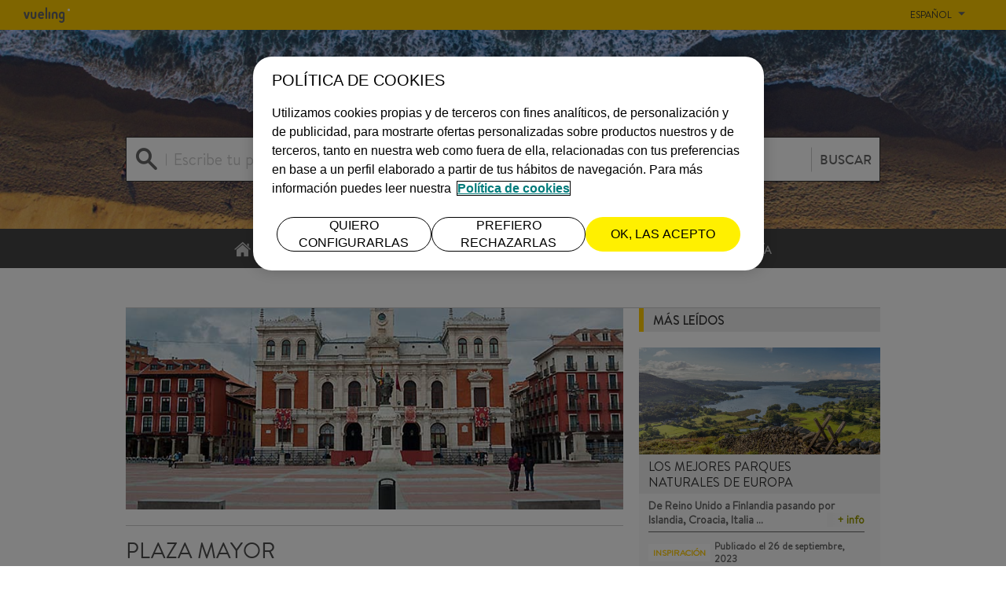

--- FILE ---
content_type: text/html; charset=utf-8
request_url: https://blog.vueling.com/es/inspiracion/plaza-mayor/
body_size: 8363
content:


<!DOCTYPE html>

<html lang="es" culture="es-ES">

<head>

    <!-- Ensighten -->
        <script src="https://nexus.ensighten.com/vueling/prod/Bootstrap.js"></script>



    <!-- OneTrust -->
        <script type="text/javascript" src="https://cdn.cookielaw.org/consent/eb440cb9-982b-4dfe-9764-a5f339ad9985/OtAutoBlock.js"></script>
    <script src="https://cdn.cookielaw.org/consent/eb440cb9-982b-4dfe-9764-a5f339ad9985/otSDKStub.js"
            integrity="sha256-pQaN7Q+j7p2YP3cO9h1m53V1bS/6Zlpg02pOPRd0j/o=" crossorigin="anonymous"
            data-document-language="true" type="text/javascript" charset="UTF-8" data-domain-script="eb440cb9-982b-4dfe-9764-a5f339ad9985"></script>
    <script type="text/javascript">
        function OptanonWrapper() { }
    </script>


    <!-- Metatags -->
        <meta charset="utf-8">
    <meta name="viewport" content="width=device-width, initial-scale=1">
        <title>Plaza Mayor</title>
        <meta name='title' content="Plaza Mayor" />
 <meta name="description" content="Uno de los mayores atractivos de Valladolid, con tiendas, restaurantes y bares t&#237;picos de tapeo y buen vino. " />             <link rel="canonical" href="https://blog.vueling.com/es/inspiracion/plaza-mayor/" />
            <meta property="og:url" content="https://blog.vueling.com/es/inspiracion/plaza-mayor/" />
 <meta name="robots" content="index,follow" /> <meta property="og:title" content="Plaza Mayor" /><meta property="og:description" content="Uno de los mayores atractivos de Valladolid, con tiendas, restaurantes y bares t&#237;picos de tapeo y buen vino. " />    <meta property="og:locale" content="es_ES" />
 <meta property="og:site_name" content="Vueling" />  <meta property="og:type" content="website" />  <meta property="og:image" content="//static.vueling.com/blog/media/city/1738/plaza_mayor_medium.jpg" />             <meta property="article:section" content="Valladolid" />
            <meta property="article:section" content="inspiraci&#243;n" />




        <!-- Google Tag Manager -->
    <script>
        (function (w, d, s, l, i) {
            w[l] = w[l] || []; w[l].push({ 'gtm.start': new Date().getTime(), event: 'gtm.js' });
            var f = d.getElementsByTagName(s)[0],
                j = d.createElement(s), dl = l != 'dataLayer' ? '&l=' + l : '';
                j.async = true; j.src = 'https://www.googletagmanager.com/gtm.js?id='+i+dl;f.parentNode.insertBefore(j,f);
        })(window, document, 'script', 'dataLayer', 'GTM-56RKXM6');
    </script>
    <!-- End Google Tag Manager -->


    <!-- Style  & Css -->
    
<link href="/Styles/CSS/main.css" rel="stylesheet" />
<link href="/Styles/CSS/image_zoom.css" rel="stylesheet" />


    <link rel="icon" href=/Styles/favicon.ico type="image/x-icon" />
    <link rel="shortcut icon" href=/Styles/favicon.ico type="image/x-icon" />
    <link rel="apple-touch-icon" href="apple-touch-icon.png">
    <title> Vueling Blog | Plaza Mayor </title>

    <!-- java script -->
    

<script src="/JavaScript/Lib/jquery-3.3.1.min.js"></script>
<script src="/JavaScript/CookieManager.js"></script>
<script src="/JavaScript/main.js"></script>
<script src="/JavaScript/vendor.js"></script>
<script src="/JavaScript/Lib/bootstrap.min.js"></script>
<script src="/JavaScript/image_zoom.js"></script>
<script src="/JavaScript/Lib/jquery.validate.min.js"></script>
<script src="/JavaScript/AskExpertFormValidations.js"></script>
<script src="/JavaScript/KeepScrollPosition.js"></script>
<script src="/JavaScript/MacroPaginationFunctions.js"></script>
<script src="/JavaScript/CountVisit.js"></script>
<script src="/JavaScript/RegisterTracking.js"></script>

<!-- Start Google Analytics -->

<script async src="https://www.googletagmanager.com/gtag/js?id=UA-117815-47"></script>
<script>
    window.dataLayer = window.dataLayer || [];
    function gtag() { dataLayer.push(arguments); }
    gtag('js', new Date());

    gtag('config', 'UA-117815-47');
</script>
<!-- End Google Analytics -->

<!-- Adobe Analytics -->


<script type="text/javascript">
    var s_account = "vuelingprod";
</script>

<!-- References -->
<script src="/JavaScript/Lib/s_code.js"></script>

<!-- Code -->
<script type="text/javascript">
    $(function () {
        RegisterTracking();
    });
</script>
<script type="text/javascript">
    if (navigator.appVersion.indexOf('MSIE') >= 0) document.write(unescape('%3C') + '\!-' + '-')
</script>
<noscript>
    <a href="https://www.omniture.com" title="Web Analytics">
        <img src="https://vuelingprod.112.2O7.net/b/ss/vuelingprod/1/H.10--NS/0" height="1" width="1" border="0" alt="" />
    </a>
</noscript>

</head>

<body>
        <noscript>
        <iframe src="https://www.googletagmanager.com/ns.html?id=GTM-56RKXM6"
                height="0" width="0" style="display:none;visibility:hidden"></iframe>
    </noscript>
    <!-- End Google Tag Manager (noscript) -->

    <div class="vyblog">
        <header class="vyblog_header">
    




<label id="toggle-menu" class="toggle-menu" for="navmenu">
    <span id="toggle-close" class="vyblog-icon-menu"></span>
    <span id="toggle-open" class="vyblog-icon-close hide"></span>
</label>

<input type="checkbox" id="navmenu">
            <span class="vyblog-icon-vueling-logo logo">
                <a href="https://www.vueling.com/es" title="Vueling" class="logo-link">
                    <span class="path1"></span><span class="path2"></span>
                </a>
            </span>



<!-- Revisar como hacer el site multi idioma -->
<li class="dropdown languages-dropdown">
    <a href="#" class="current-page">Espa&#241;ol </a>
    <span class="vyblog-icon-arrow-down"></span>
    <ul>
                        <li>
                    <a class="linkToPage" linkto="/umbraco/Surface/LanguageSelector/ToRedirect?idLang=1113" href="/en">English</a>
                </li>
                <li>
                    <a class="linkToPage" linkto="/umbraco/Surface/LanguageSelector/ToRedirect?idLang=1127" href="/it">Italiano</a>
                </li>
                <li>
                    <a class="linkToPage" linkto="/umbraco/Surface/LanguageSelector/ToRedirect?idLang=1141" href="/fr">Fran&#231;ais</a>
                </li>

    </ul>
    <script type="text/javascript">
        $(function () {
            //alert((window.location.protocol + "//" + window.location.host + "/") +  window.location.href)
            if ((window.location.protocol + "//" + window.location.host + "/") == window.location.href && localStorage["isSpanish"] != 'true') {
                var query = localStorage["query"];
                if (query == undefined) query = "/es";
                window.location.href = (window.location.protocol + "//" + window.location.host) + query;
            }
            else {
                localStorage.setItem("isSpanish", "false");
            }

            $('.linkToPage').click(function (event) {
                // alert("save lang in cookie")
                var query = "";
                window.location.search.substr(1).split("&").forEach(function (item) { query = item.split("=")[1] });
                var url = $(this).attr("linkto");
                SaveLanguage($(this).attr("href"), $(this).attr("href") === '/es');
                if (typeof (query) !== "undefined") {
                    url = url + "&q=" + query;
                }

                $(this).attr('href', url);
            });

        });

        function SaveLanguage(query, isSpanish) {

            if (typeof (Storage) !== "undefined") {
                // Code for localStorage/sessionStorage.
                localStorage.setItem("query", query);
                if (isSpanish) {
                    localStorage.setItem("isSpanish", isSpanish);
                }

            } else {
                // Sorry! No Web Storage support..
            }

        }
    </script>
</li>

<!---end revision -->
<!--- Navigation menu -->


<ul class="navbar">
                    <li>
                    <a href="/es/" target="" title="INICIO">INICIO <span class="vyblog-icon-home"></span> </a>
                </li>
                <li>
                    <a href="/es/inspiracion/" target="" title="INSPIRACI&#211;N">INSPIRACI&#211;N <span class="vyblog-icon-idea"></span> </a>
                </li>
                <li>
                    <a href="/es/consejos/" target="" title="CONSEJOS">CONSEJOS <span class="vyblog-icon-info"></span> </a>
                </li>
                <li>
                    <a href="/es/aviacion/" target="" title="AVIACI&#211;N">AVIACI&#211;N <span class="vyblog-icon-earth"></span> </a>
                </li>
                <li>
                    <a href="/es/gastronomia/" target="" title="GASTRONOM&#205;A">GASTRONOM&#205;A <span class="vyblog-icon-gastronomy"></span> </a>
                </li>


    <li class="dropdown languages-dropdown">
        <a href="#">Espa&#241;ol</a>
        <span class="vyblog-icon-line-arrow-down icon"></span>
        <ul>
                            <li>
                    <a class="linkToPage" linkto="/umbraco/Surface/LanguageSelector/ToRedirect?idLang=1113" href="/en">English</a>
                </li>
                <li>
                    <a class="linkToPage" linkto="/umbraco/Surface/LanguageSelector/ToRedirect?idLang=1127" href="/it">Italiano</a>
                </li>
                <li>
                    <a class="linkToPage" linkto="/umbraco/Surface/LanguageSelector/ToRedirect?idLang=1141" href="/fr">Fran&#231;ais</a>
                </li>

        </ul>
    </li>

</ul>

<div class="wrap">


    <!--Depende del idioma -->

        <img src="/Styles/images/img30k-ES.svg" draggable="false" alt="A 30.000 pies por viajeros para viajeros">

    <form action="https://blog.vueling.com/es/buscar/" method="post" target="_self" autocomplete="off">
    <div class="search-input">
        <span class="icon-search"></span>
        <input name="search" id="search" type="search" maxlength="100">
        <label for="search" class="placeholder-label" name="search">Escribe tu pregunta</label>
        <button type="submit" disabled>BUSCAR</button>
    </div>
</form>

</div>

<div class="wrap-img">

    <img src="//static.vueling.com/blog/media/1497/foto_blog_home.jpg">
</div>

</header>
        <div class="vyblog_main">
            <div class="vyblog_main-wrap">
                
<div class="wrap top-border">



<div class="row">

    <div class="col-md-8 col-sm-12 col-xs-12">
        <div class="content-main post">
            

<!--Image Post-->
<div class="banner">
    <img src="//static.vueling.com/blog/media/city/1738/plaza_mayor_medium.jpg" alt="banner" />
</div>

<h2 class="title title-double-separator">Plaza Mayor</h2>
<!---->

<!--Info Post -->
<div class="post_info">


    <p class="date">02 de abril, 2014</p>

</div>

<!--Links Post-->
<div class="post_social">
    <ul>
        <li>
            <a href="https://www.facebook.com/sharer/sharer.php?u=https://blog.vueling.com/es/inspiracion/plaza-mayor/" title="Facebook" onclick="window.open(this.href, this.target, 'width=350,height=420'); return false;" target="popup">
                <span class="vyblog-icon-facebook"></span>
            </a>
        </li>
        <li>
            <a href="https://twitter.com/intent/tweet?url=" title="Twiter" onclick="window.open(this.href, this.target, 'width=350,height=420'); return false;" target="popup">
                <span class="vyblog-icon-twitter"></span>
            </a>
        </li>
        <li>
            <a href="http://pinterest.com/pin/create/button/?url=https://blog.vueling.com/es/inspiracion/plaza-mayor/" title="Pinterest" onclick="window.open(this.href, this.target, 'width=350,height=420'); return false;" target="popup">
                <span class="vyblog-icon-pinterest"></span>
            </a>
        </li>
        <li>
            <a href="https://www.linkedin.com/shareArticle/?url=https://blog.vueling.com/es/inspiracion/plaza-mayor/" title="Linkedin" onclick="window.open(this.href, this.target, 'width=350,height=420'); return false;" target="popup">
                <span class="vyblog-icon-linkedin"></span>
            </a>
        </li>
        <li>
            <a href="https://wa.me/?text=https://blog.vueling.com/es/inspiracion/plaza-mayor/" title="Whatsapp" onclick="window.open(this.href, this.target, 'width=350,height=420'); return false;" target="popup">
                <span class="vyblog-icon-whatsapp"></span>
            </a>
        </li>
        <li>
            <a href="mailto:?&amp;subject=Revisa este correo&amp;body=Revisa nuestro Post https%3a%2f%2fblog.vueling.com%2fes%2finspiracion%2fplaza-mayor%2f" title="Email" onclick="window.open(this.href, this.target, 'width=350,height=420'); return false;" target="popup">
                <span class="vyblog-icon-message"></span>
            </a>
        </li>
    </ul>
</div>
            


<p>Capital actual de <strong>Castilla y León</strong>, aunque muchos no lo sepan, <strong>Valladolid</strong> también lo fue durante 5 años de toda <strong>España</strong> en el siglo XVII. Totalmente reformada durante los últimos años, entre sus atractivos destaca sin duda la <strong>Plaza Mayor</strong>, una de las más grandes del país y que está presidida por el monumento al<strong> Conde Ansúrez</strong>, el repoblador de la ciudad. Típica plaza castellana porticada no te puedes ir sin contemplar su imponente <strong>Casa Consistorial</strong>, sede del ayuntamiento, con una preciosa fachada de estilo ecléctico.</p>
<p>Además, si tienes suerte en tu visita, podrás disfrutar de alguna de actividades culturales que en ella se realizan durante el año, y si no es así, sus tiendas, restaurantes y bares de tapeo harán que puedas disfrutar igualmente del encanto vallisoletano. A los amantes del buen vino les alegrará saber que la amplia oferta de la que disponen ha hecho que se esté convirtiendo en uno de los destinos favoritos de los enoturistas.</p>
<p>Imagen de <a href="http://commons.wikimedia.org/w/index.php?title=User:PerSona77&amp;action=edit&amp;redlink=1" title="User:PerSona77 (page does not exist)">xavi lópez</a></p>
<p>¡Un sitio que merece la pena descubrir! <a href="http://www.vueling.com/en/cities/cheap-flights-to-valladolid?SSMM=SSMM5004">Consulta nuestros vuelos aquí.</a></p>


            <!-- Tag Region -->
<div class="post_labels">

    <a href="https://blog.vueling.com/es/inspiracion/" title="INSPIRACI&#211;N" class="category">INSPIRACI&#211;N</a>

            <ul class="labels">
                    <li><a href="https://blog.vueling.com/es/buscar/?tag=Valladolid">Valladolid</a></li>
            </ul>
</div>
<!-- End Region -->

<!-- Region Info -->
<div class="post_info">



    <p class="date">02 de abril, 2014</p>
</div>
<!-- End Region Info -->

<!-- Region Tracking -->
<input id="subChannel2" value="Plaza Mayor 02/04/14" hidden />
<!-- End Region Tracking -->

        </div>
    </div>
    <div class="col-md-4 col-sm-4 col-xs-12">
        <div id="divMasLeidos" class="vyblog_main-aside">
            <h2 class="title title-border-left">M&#225;s le&#237;dos</h2>


<div class="box box--article">
    <div class="box-image">      
        <a href="/es/inspiracion/los-mejores-parques-naturales-de-europa/" title="Los mejores parques naturales de Europa" rel="inspiraci&#243;n"><img src="//static.vueling.com/blog/media/1655/parques_naturales-vueling.jpg"></a>
    </div>
    <div class="box-content">
        <a href="/es/inspiracion/los-mejores-parques-naturales-de-europa/" title="Los mejores parques naturales de Europa" class="box-content-header" rel="inspiraci&#243;n">
            <div class="box-content-header-title">
                <h3>Los mejores parques naturales de Europa</h3>
            </div>
        </a>
        <div class="leadIn">
            <div class="leadIn-text">
                <p>De Reino Unido a Finlandia pasando por Islandia, Croacia, Italia &hellip;</p>
                <a class="more-info" href="/es/inspiracion/los-mejores-parques-naturales-de-europa/" title="Los mejores parques naturales de Europa"
                    rel="inspiraci&#243;n">+ info</a>
            </div>
        </div>
        <ul class="box-content-footer">          
            <li>
                <a href="https://blog.vueling.com/es/inspiracion/los-mejores-parques-naturales-de-europa/" title="INSPIRACI&#211;N" rel="inspiraci&#243;n">INSPIRACI&#211;N</a>
            </li>         
            <li>
                <label><span>Publicado el</span> 26 de septiembre, 2023</label>
            </li>
        </ul>
    </div>
</div>


<div class="box box--article">
    <div class="box-image">      
        <a href="/es/inspiracion/destinos-originales-fin-de-semana/" title="5 DESTINOS ORIGINALES PARA UN FIN DE SEMANA (M&#193;S ALL&#193; DE LOS DE SIEMPRE)" rel="inspiraci&#243;n"><img src="//static.vueling.com/blog/media/1459/destinos_diferentes_vueling.jpg"></a>
    </div>
    <div class="box-content">
        <a href="/es/inspiracion/destinos-originales-fin-de-semana/" title="5 DESTINOS ORIGINALES PARA UN FIN DE SEMANA (MÁS A&hellip;" class="box-content-header" rel="inspiraci&#243;n">
            <div class="box-content-header-title">
                <h3>5 DESTINOS ORIGINALES PARA UN FIN DE SEMANA (MÁS A&hellip;</h3>
            </div>
        </a>
        <div class="leadIn">
            <div class="leadIn-text">
                <p>¿Buscas un destino diferente para una escapada? ¿Te apetece descu&hellip;</p>
                <a class="more-info" href="/es/inspiracion/destinos-originales-fin-de-semana/" title="5 DESTINOS ORIGINALES PARA UN FIN DE SEMANA (MÁS ALLÁ DE LOS DE SIEMPRE)"
                    rel="inspiraci&#243;n">+ info</a>
            </div>
        </div>
        <ul class="box-content-footer">          
            <li>
                <a href="https://blog.vueling.com/es/inspiracion/destinos-originales-fin-de-semana/" title="INSPIRACI&#211;N" rel="inspiraci&#243;n">INSPIRACI&#211;N</a>
            </li>         
            <li>
                <label><span>Publicado el</span> 27 de julio, 2023</label>
            </li>
        </ul>
    </div>
</div>


<div class="box box--article">
    <div class="box-image">      
        <a href="/es/inspiracion/ideas-de-destino-en-espana-para-viajar-con-ninos/" title="IDEAS DE DESTINO EN ESPA&#209;A PARA VIAJAR CON NI&#209;OS" rel="inspiraci&#243;n"><img src="//static.vueling.com/blog/media/1627/destinos_para_ir_con_ninos-vueling.jpg"></a>
    </div>
    <div class="box-content">
        <a href="/es/inspiracion/ideas-de-destino-en-espana-para-viajar-con-ninos/" title="IDEAS DE DESTINO EN ESPAÑA PARA VIAJAR CON NIÑOS" class="box-content-header" rel="inspiraci&#243;n">
            <div class="box-content-header-title">
                <h3>IDEAS DE DESTINO EN ESPAÑA PARA VIAJAR CON NIÑOS</h3>
            </div>
        </a>
        <div class="leadIn">
            <div class="leadIn-text">
                <p>¿Ganas de una escapada familiar? Te proponemos algunos destinos “&hellip;</p>
                <a class="more-info" href="/es/inspiracion/ideas-de-destino-en-espana-para-viajar-con-ninos/" title="IDEAS DE DESTINO EN ESPAÑA PARA VIAJAR CON NIÑOS"
                    rel="inspiraci&#243;n">+ info</a>
            </div>
        </div>
        <ul class="box-content-footer">          
            <li>
                <a href="https://blog.vueling.com/es/inspiracion/ideas-de-destino-en-espana-para-viajar-con-ninos/" title="INSPIRACI&#211;N" rel="inspiraci&#243;n">INSPIRACI&#211;N</a>
            </li>         
            <li>
                <label><span>Publicado el</span> 19 de abril, 2022</label>
            </li>
        </ul>
    </div>
</div>

<!-- Region Navigation -->
<div class="slide-controls">
</div>
        </div>
    </div>
</div>



</div>
<script>
    $(function () {
        count_visit_async(3050);
    });
</script>
<div class="vyblog_main-featured">

        <div class="wrap" id="divRelatedPosts">

            <h2 class="title title-separator-dashed title-slide">


                <span class="title-text"> Post relacionados</span>
                <!-- Region Navigation -->
                <div class="slide-controls">

                                            <a href="javascript: void(0);" onclick="Pagination_NextPage({&quot;PageNumber&quot;:1,&quot;CultureId&quot;:3082,&quot;MacroNameRedirect&quot;:&quot;RelatedPosts&quot;,&quot;ControlUpdateId&quot;:&quot;divRelatedPosts&quot;,&quot;ContentId&quot;:3050,&quot;MacroId&quot;:18,&quot;MacroAlias&quot;:&quot;RelatedPosts&quot;,&quot;MacroName&quot;:&quot;RelatedPosts&quot;,&quot;MacroParameters&quot;:&quot;{\&quot;page\&quot;:1}&quot;})"><span class="vyblog-icon-line-arrow-right" /></a>


                </div>
                
                <!-- End Region Navigation -->

            </h2>

            <!-- Region Content-->
            <div class="row">
                    <div class="col-md-4 col-sm-4 col-xs-12">
                        
<div class="box box-outstanding">
    <!-- Title-->
    <div class="box-image">
        <a href="/es/inspiracion/estatua-john-lennon/" title="Estatua John Lennon"><img src="//static.vueling.com/blog/media/city/1001/john_lennon_a_coru_a_big.jpg" /></a>
    </div>

    <div class="box-content">
        <!-- Title-->
        <a href="/es/inspiracion/estatua-john-lennon/" title="Estatua John Lennon" class="box-content-header">
            <div class="box-content-header-title">
                <h3>Estatua John Lennon</h3>
            </div>
        </a>

        <!-- Info -->
        <div class="leadIn">
            <div class="leadIn-text">
                 <p>Después de más de cuatro décadas, la influencia y la magnitud d&hellip;</p>
                <a class="more-info" title="Estatua John Lennon" href="/es/inspiracion/estatua-john-lennon/">
                     + info
                </a>
            </div>
        </div>
        
        <!-- Footer -->
        <ul class="box-content-footer">
            <li>
                <a>INSPIRACI&#211;N</a>
            </li>
            <li>               
                <label>
                    <span>Publicado el</span> 18 de marzo, 2014
                </label>
            </li>
        </ul>
    </div>


</div>
                    </div>
                    <div class="col-md-4 col-sm-4 col-xs-12">
                        
<div class="box box-outstanding">
    <!-- Title-->
    <div class="box-image">
        <a href="/es/inspiracion/una-ruta-por-a-coruna/" title="Una ruta por A Coru&#241;a"><img src="//static.vueling.com/blog/media/city/1002/a_coruna_big.jpg" /></a>
    </div>

    <div class="box-content">
        <!-- Title-->
        <a href="/es/inspiracion/una-ruta-por-a-coruna/" title="Una ruta por A Coru&#241;a" class="box-content-header">
            <div class="box-content-header-title">
                <h3>Una ruta por A Coru&#241;a</h3>
            </div>
        </a>

        <!-- Info -->
        <div class="leadIn">
            <div class="leadIn-text">
                 <p><strong><span><span>Lugares de tapas</span></span></strong></p>
<p align="JUSTIFY"><span><span>Uno de mis lugares preferidos es un típico bar &hellip;</span></span></p>
                <a class="more-info" title="Una ruta por A Coru&#241;a" href="/es/inspiracion/una-ruta-por-a-coruna/">
                     + info
                </a>
            </div>
        </div>
        
        <!-- Footer -->
        <ul class="box-content-footer">
            <li>
                <a>INSPIRACI&#211;N</a>
            </li>
            <li>               
                <label>
                    <span>Publicado el</span> 19 de marzo, 2014
                </label>
            </li>
        </ul>
    </div>


</div>
                    </div>
                    <div class="col-md-4 col-sm-4 col-xs-12">
                        
<div class="box box-outstanding">
    <!-- Title-->
    <div class="box-image">
        <a href="/es/inspiracion/parque-natural-del-cabo-de-gata/" title="Parque Natural del Cabo de Gata"><img src="//static.vueling.com/blog/media/city/1018/cabo_de_gata_medium.jpg" /></a>
    </div>

    <div class="box-content">
        <!-- Title-->
        <a href="/es/inspiracion/parque-natural-del-cabo-de-gata/" title="Parque Natural del Cabo de Gata" class="box-content-header">
            <div class="box-content-header-title">
                <h3>Parque Natural del Cabo de Gata</h3>
            </div>
        </a>

        <!-- Info -->
        <div class="leadIn">
            <div class="leadIn-text">
                 <p align="JUSTIFY"><span><span>Situado a 30 km de la ciudad de Almería, el</span></span><span><span> Cabo de Gata</span></span><span><span> es el pa&hellip;</span></span></p>
                <a class="more-info" title="Parque Natural del Cabo de Gata" href="/es/inspiracion/parque-natural-del-cabo-de-gata/">
                     + info
                </a>
            </div>
        </div>
        
        <!-- Footer -->
        <ul class="box-content-footer">
            <li>
                <a>INSPIRACI&#211;N</a>
            </li>
            <li>               
                <label>
                    <span>Publicado el</span> 19 de marzo, 2014
                </label>
            </li>
        </ul>
    </div>


</div>
                    </div>
            </div>
            <!-- End Region Content-->

        </div>

    </div>

            </div>
            



<footer class="vyblog_footer">

    <div class="wrap">
        <!-- Footer Content -->
        <div class="content">

            <!-- Internals Links-->
            <div class="footer_links">
                <ul>
                                    <li>
                                        <a class="copyright_item" href="/es/sobre-nosotros/">SOBRE NOSOTROS</a>
                                    </li>
                                    <li>
                                        <a class="copyright_item" href="/es/resumen-tags/">Tem&#225;ticas</a>
                                    </li>
                                    <li>
                                        <a class="copyright_item" href="/es/archivo-de-post/">Archivo</a>
                                    </li>

                </ul>
            </div>

            <!-- Search -->
            <div class="footer_search">
                <form action="https://blog.vueling.com/es/buscar/" method="post" target="_self" autocomplete="off" accept-charset=”utf-8“>
                    <div class="search-input">
                        <span class="icon-search"></span>
                        <input name="search" id="search-footer" type="search" maxlength="100">
                        <label for="search-footer" class="placeholder-label">Escribe tu pregunta</label>
                        <button type="submit" class="button-search" disabled>BUSCAR</button>
                    </div>
                </form>
            </div>

            <!-- Social links -->
            <div class="footer_social">
                <ul>
                                    <li>
                                        <a href="https://facebook.com/Vueling" title="Facebook"> <span class="vyblog-icon-facebook"></span> </a>
                                    </li>
                                    <li>
                                        <a href="https://twitter.com/vueling" title="Twitter"> <span class="vyblog-icon-twitter"></span> </a>
                                    </li>
                                    <li>
                                        <a href="https://instagram.com/vueling" title="Instagram"> <span class="vyblog-icon-instagram"></span> </a>
                                    </li>
                                    <li>
                                        <a href="https://youtube.com/vuelingTV" title="Youtube"> <span class="vyblog-icon-youtube"></span> </a>
                                    </li>

                </ul>
            </div>

        </div>

        <!-- Copy Right Links-->
        <div class="row">
            <div class="col-xs-12">
                <hr />
            </div>
            <div class="col-md-6 col-sm-6 col-xs-12">
                <div class="footer_copyright">
                            <p class="copyright_item">&#169;2023 Vueling Airlines SA</p>
                                <a class="copyright_item" href="" title=""></a>

                </div>
            </div>
            <div class="col-md-6 col-sm-6 col-xs-12">

                <div class="footer_logo">

                                <a  href="https://www.vueling.com/es" title="Vueling">
                                    <span class="vyblog-icon-vueling-logo logo"><span class="path1"></span><span class="path2"></span></span>
                                </a>

                   
                </div>
            </div>
        </div>

    </div>

</footer>
        </div>

        
        

    </div>
</body>

</html>


--- FILE ---
content_type: application/javascript
request_url: https://blog.vueling.com/JavaScript/Lib/s_code.js
body_size: 23356
content:
//s_code.js
//AppMeasurement.js

/* AppMeasurement for JavaScript version: 1.7.0
Copyright 1996-2015 Adobe, Inc. All Rights Reserved
More info available at http://www.omniture.com
*/


var s = s_gi(s_account)


/************************** CONFIG SECTION **************************/

/* You may add or alter any code config here. */

s.charSet = "ISO-8859-1"

/* Link Tracking Config */
s.trackDownloadLinks = true
s.trackExternalLinks = true
s.trackInlineStats = true
s.linkDownloadFileTypes = "exe,zip,wav,mp3,mov,mpg,avi,wmv,doc,pdf,xls"
s.linkInternalFilters = "javascript:,vueling.com,myvueling.com,vueling.es,vueling.fr,vueling.it,vueling.de,vueling.nl,vueling.pt,vueling.cat,vueling.eu,vueling.be,clickair.com,clickair.es,securecode.ing,verifiedbyvisa,vbv.visa,betalen.rabobank,cap.securecode,clicksafe.lloydstsb,secure5.arcot,secure6.arcot,secure.barclaycard,3dsecure.banquepopulaire,3ds.cardcenter,securesuite.co.uk,paypal.com";
s.linkLeaveQueryString = false
s.linkTrackVars = "None"
s.linkTrackEvents = "None"


/* WARNING: Changing any of the below variables will cause drastic
changes to how your visitor data is collected.  Changes should only be
made when instructed to do so by your account manager.*/

s.visitorNamespace = "vueling"
s.trackingServer = "metrics.vueling.com";
s.trackingServerSecure = "smetrics.vueling.com";

s.dc = 112;
s.vmk = "46C56385";



/********************************************************************

 *

 * Plug-ins section

 *

 *******************************************************************/
s.usePlugins = true;

function s_doPlugins(a) {
    /* eventos de paginas vistas */
    s.events = s.apl(s.events, "event50", ",", 1);

    /* usuarios nuevos o repetidos */
    s.prop65 = s.getNewRepeat();
    s.eVar65 = s.getNewRepeat();

    /* Guardamos la keyword limpia */



    // Extra la URL, la decodifica, la pasa a min�sculas, elimina el s�mbolo "+", elimina los espacios del inicio y del final de la keyword y se asegura que s�lo hay un espacio entre cada palabra.

    s.contextData['vueling.search_keyword'] = decodeURIComponent(s.extraeKeyword(document.referrer)).toLowerCase().replace(/\+/g, ' ').replace(/^\s+/g, '').replace(/\s+$/g, '').replace(/\s+/g, ' ');



    //Referente

    s.prop36 = document.referrer;

    //s.eVar74=s.prop36;



    /*variables de campaña*/

    a.getTrafficSource();

    a.eVar49 = a.campaign;





    /*tiempo del proceso de reserva*/

    if (s.events != undefined && s.events != null && s.events != "") {

        if ((s.events.indexOf('event18') > -1) || (s.events.indexOf('event28') > -1))

            s.prop34 = 'start';

        if (s.events.indexOf('purchase') > -1)

            s.prop34 = 'stop';

        s.prop34 = s.getTimeToComplete(s.prop34, 'ttc', 0);

    }

    /*time parting*/

    s.getDateTime();



    /**** Time to search ****/

    // Start the counter

    if (readCookie("ttc_sec") == null) {

        start();

    }

    // Stop the counter if "event18" (search) exists

    else if ((typeof (s.events) != "undefined") && (s.events.indexOf("event18") > -1) && (readCookie("ttc_flag") != "true")) {

        stop();

    }


    s.eVar51 = s.Util.getQueryParam("ET_RID"); //places query param value from rid in eVar51 variable

}


s.doPlugins = s_doPlugins;





s.setClickMapEmail = new Function("qp", "ot", "var s=this,v=s.Util.getQueryParam(qp,'~'),d,pn,oid,ot=s.Util.getQueryParam(ot),ot=ot?ot:'A',cv;d=v.indexOf('~');if(!v)return '';if(d>-1){pn=v.substring(0,d);oid=v.substring(d+1);}cv='&pid='+s.ape(s.fl(pn,255))+'&pidt=1&oid='+s.ape(s.fl(oid,100))+'&oidt=1&ot='+ot+'&oi=1';s.sq(cv);");





/******************************************************************/

/* 

/* Plugin Time to search

/*

 */



/* Starts the counter (seconds) */

function start() {

    var date = new Date();

    var value = date.getTime();

    createCookie("ttc_sec", value, 0); // Create a session cookie 

}



/* Stops the counter */

function stop() {

    createCookie("ttc_flag", "true", 0);

    var cookieValue = readCookie("ttc_sec");

    if (cookieValue != null) {

        var time = timeUntilSearch(cookieValue);

        if (time <= 300) {

            s.eVar55 = time;

        }

        else {

            s.eVar55 = "> 300";

        }

    }

}



/* Calculates the spent time until search */

function timeUntilSearch(startTime) {

    var t = new Date();

    return Math.floor(((t.getTime() - startTime) / 1000));

}



/* Creates a cookie */

function createCookie(name, value, days) {

    if (days) {

        var date = new Date();

        date.setTime(date.getTime() + (days * 24 * 60 * 60 * 1000));

        var expires = "; expires=" + date.toGMTString();

    }

    else var expires = "";

    document.cookie = name + "=" + value + expires + "; domain=.vueling.com; path=/";

}



/* Reads a cookie */

function readCookie(name) {

    var nameEQ = name + "=";

    var ca = document.cookie.split(';');

    for (var i = 0; i < ca.length; i++) {

        var c = ca[i];

        while (c.charAt(0) == ' ') c = c.substring(1, c.length);

        if (c.indexOf(nameEQ) == 0) return c.substring(nameEQ.length, c.length);

    }

    return null;

}



/* Deletes a cookie */

function eraseCookie(name) {

    createCookie(name, "", -1);

}



/* *************************************************************** */

/*

 * Plugin Utility: apl v1.1 (Necesita el plug-in split)

 */

s.apl = new Function("l", "v", "d", "u", ""

    + "var s=this,m=0;if(!l)l='';if(u){var i,n,a=s.split(l,d);for(i=0;i<a."

    + "length;i++){n=a[i];m=m||(u==1?(n==v):(n.toLowerCase()==v.toLowerCas"

    + "e()));}}if(!m)l=l?l+d+v:v;return l");



/* *************************************************************** */

/*

 * getTrafficSource

 */

s.getTrafficSource =

    new Function(

        "   var ref=document.referrer;"

        + " if (ref==''){"

        + "     s.eVar2='TraficoDirecto';"

        + " }"

        + " else if(s.isSearchEngine(ref) ){"

        + "     s.eVar2='SEO';"

        + " }"

        + " else if(s.isSocialMedia(ref) ){"

        + "     s.eVar2='Social Media';"

        + " }"

        + " else if(s.isInternalDomain(ref)==0) {"

        + "     s.eVar2='OtrosWebsites';"

        + " }"

        + " "

        + " if(s.Util.getQueryParam('SBR')!='' && s.Util.getQueryParam('SBR').indexOf('#')<0){"

        + "     s.eVar2='SEM Branded';"


        + "     s.campaign=s.Util.getQueryParam('SBR');"

        + "     s.campaign=s.getValOnce(s.campaign,'s_campaign',0);"

        + "     if(!s.campaign)"

        + "         s.eVar2='';"

        + " }"

        + " else if(s.Util.getQueryParam('SNB')!=''&& s.Util.getQueryParam('SNB').indexOf('#')<0){"

        + "     s.eVar2='SEM Non Branded';"

        + "     s.campaign=s.Util.getQueryParam('SNB');"

        + "     s.campaign=s.getValOnce(s.campaign,'s_campaign',0);"

        + "     if(!s.campaign)"

        + "         s.eVar2='';"

        + " }"

        + " else if(s.Util.getQueryParam('AFI')!=''&& s.Util.getQueryParam('AFI').indexOf('#')<0){"

        + "     s.eVar2='Afiliados';"

        + "     s.campaign=s.Util.getQueryParam('AFI');"

        + "     s.campaign=s.getValOnce(s.campaign,'s_campaign',0);"

        + "     if(!s.campaign)"

        + "         s.eVar2='';"

        + " }"

        + " else if(s.Util.getQueryParam('CID')!=''&& s.Util.getQueryParam('CID').indexOf('#')<0){"

        + "     s.eVar2='Display en medios';"

        + "     s.campaign=s.Util.getQueryParam('CID');"

        + "     s.campaign=s.getValOnce(s.campaign,'s_campaign',0);"

        + "     if(!s.campaign)"

        + "         s.eVar2='';"

        + " }"

        + " else if(s.Util.getQueryParam('CRM')!=''&& s.Util.getQueryParam('CRM').indexOf('#')<0){"

        + "     s.eVar2='CRM Mailing';"

        + "     s.campaign=s.Util.getQueryParam('CRM');"

        + "     s.campaign=s.getValOnce(s.campaign,'s_campaign',0);"

        + "     if(!s.campaign)"

        + "         s.eVar2='';"

        + " }"

        + " else if(s.Util.getQueryParam('EXT')!=''&& s.Util.getQueryParam('EXT').indexOf('#')<0){"

        + "     s.eVar2='BBDD Externas';"

        + "     s.campaign=s.Util.getQueryParam('EXT');"

        + "     s.campaign=s.getValOnce(s.campaign,'s_campaign',0);"

        + "     if(!s.campaign)"

        + "         s.eVar2='';"

        + " }"

        + " else if(s.Util.getQueryParam('MET')!=''&& s.Util.getQueryParam('MET').indexOf('#')<0){"

        + "     s.eVar2='MetaSearches';"

        + "     s.campaign=s.Util.getQueryParam('MET');"

        + "     s.campaign=s.getValOnce(s.campaign,'s_campaign',0);"

        + "     if(!s.campaign)"

        + "         s.eVar2='';"

        + " }"

        + " else if(s.Util.getQueryParam('SSMM')!=''&& s.Util.getQueryParam('SSMM').indexOf('#')<0){"

        + "     s.eVar2='Social Media';"

        + "     s.campaign=s.Util.getQueryParam('SSMM');"

        + "     s.campaign=s.getValOnce(s.campaign,'s_campaign',0);"

        + "     if(!s.campaign)"

        + "         s.eVar2='';"

        + " }"

        + " else if(s.Util.getQueryParam('EPV')!=''&& s.Util.getQueryParam('EPV').indexOf('#')<0){"

        + "     s.eVar2='Emails Post-Venta';"

        + "     s.campaign=s.Util.getQueryParam('EPV');"

        + "     s.campaign=s.getValOnce(s.campaign,'s_campaign',0);"

        + "     if(!s.campaign)"

        + "         s.eVar2='';"

        + " }"

        + " else if(s.Util.getQueryParam('EDA')!=''&& s.Util.getQueryParam('EDA').indexOf('#')<0){"

        + "     s.eVar2='Emails de Alta';"

        + "     s.campaign=s.Util.getQueryParam('EDA');"

        + "     s.campaign=s.getValOnce(s.campaign,'s_campaign',0);"

        + "     if(!s.campaign)"

        + "         s.eVar2='';"

        + " }"

        + " else if(s.Util.getQueryParam('FDP')!=''&& s.Util.getQueryParam('FDP').indexOf('#')<0){"

        + "     s.eVar2='EMmails de Recuperacion';"

        + "     s.campaign=s.Util.getQueryParam('FDP');"

        + "     s.campaign=s.getValOnce(s.campaign,'s_campaign',0);"

        + "     if(!s.campaign)"

        + "         s.eVar2='';"

        + " }"

        + " else if(s.Util.getQueryParam('GFL')!=''&& s.Util.getQueryParam('GFL').indexOf('#')<0){"

        + "     s.eVar2='Google Flights';"

        + "     s.campaign=s.Util.getQueryParam('GFL');"

        + "     s.campaign=s.getValOnce(s.campaign,'s_campaign',0);"

        + "     if(!s.campaign)"

        + "         s.eVar2='';"

        + " }"

        + " s.prop26=s.eVar2;"

        + " s.eVar5=s.crossVisitParticipation(s.eVar2,'s_cpmh','90','5','>','purchase');"

        + " s.eVar6=s.crossVisitParticipation(s.campaign,'s_cpml','90','5','>','purchase');"

        + " s.eVar76=s.crossVisitParticipation(s.campaign,'s_cpm','30','1','>','');"

        + " document.cookie='s_gts=1;;path=/';"

    );


/* *************************************************************** */

/*

 * Function - Create VisitVuelingId

 */
function getCookie(cname) {
    var name = cname + "=";
    var ca = document.cookie.split(';');
    for (var i = 0; i < ca.length; i++) {
        var c = jQuery.trim(ca[i]); if (c.indexOf(name) == 0) return c.substring(name.length, c.length);
    } return "";
}

// Metodo Basico, sin recuperar Fech/Hora del servidor.
function getSViConcat() {
    var s_vi = getCookie("s_vi");
    var now = new Date(); //
    var dia = ("0" + now.getDate()).slice(-2);
    var month = now.getMonth() + 1;
    var mes = ("0" + month).slice(-2);
    var year = now.getFullYear();
    var hh = ("0" + now.getHours()).slice(-2);
    var mm = ("0" + now.getMinutes()).slice(-2);

    //var retorno = s_vi + dia + mes + year + hh + mm;
    //console.log(retorno);
    return s_vi + dia + mes + year + hh + mm;
}

s.eVar71 = getSViConcat();
s.prop70 = s.eVar71;

/* *************************************************************** */

/*

 * Utility Function: split v1.5 - split a string (JS 1.0 compatible)

 */

s.split = new Function("l", "d", ""

    + "var i,x=0,a=new Array;while(l){i=l.indexOf(d);i=i>-1?i:l.length;a[x"

    + "++]=l.substring(0,i);l=l.substring(i+d.length);}return a");


/*

 * Plugin:  1.0 - Return whether user is new or repeat

 */

s.getNewRepeat = new Function(""

    + "var s=this,e=new Date(),cval,ct=e.getTime(),y=e.getYear();e.setTime"

    + "(ct+30*24*60*60*1000);cval=s.c_r('s_nr');if(cval.length==0){s.c_w("

    + "'s_nr',ct,e);return 'New';}if(cval.length!=0&&ct-cval<30*60*1000){s"

    + ".c_w('s_nr',ct,e);return 'New';}if(cval<1123916400001){e.setTime(cv"

    + "al+30*24*60*60*1000);s.c_w('s_nr',ct,e);return 'Repeat';}else retur"

    + "n 'Repeat';");

/*
 * Return the value of the new eVar to newlanding 
 */
s.getNewEvar = new Function("var s=this; return 'VK'");

/*

 * Plugin: getTimeToComplete 4.0 - return the time from start to stop

 */

s.getTimeToComplete = new Function("v", "cn", "e", ""

    + "var s=this,d=new Date,x=d,k;if(!s.ttcr){e=e?e:0;if(v=='start'||v=='"

    + "stop')s.ttcr=1;x.setTime(x.getTime()+e*86400000);if(v=='start'){s.c"

    + "_w(cn,d.getTime(),e?x:0);return '';}if(v=='stop'){k=s.c_r(cn);if(!s"

    + ".c_w(cn,'',d)||!k)return '';v=(d.getTime()-k)/1000;var td=86400,th="

    + "3600,tm=60,r=5,u,un;if(v>td){u=td;un='days';}else if(v>th){u=th;un="

    + "'hours';}else if(v>tm){r=2;u=tm;un='minutes';}else{r=.2;u=1;un='sec"

    + "onds';}v=v*r/u;return (Math.round(v)/r)+' '+un;}}return '';");

/*

 * Plugin: time parting

 */

s.getDateTime = new Function(""

    + "var fecha=new Date();dias=new Array('Domingo','Lunes','Martes','Mier"

    + "coles','Jueves','Viernes','Sabado');s.prop60=dias[fecha.getDay()];s.e"

    + "Var60=s.prop60;var d=fecha.getDate();if(d<10)d='0'+d;var m=fecha.getMo"

    + "nth()+1;if(m<10)m='0'+m;var a=fecha.getFullYear();s.prop61=d+'/'+m+'/"

    + "'+a;s.eVar61=s.prop61;var h=fecha.getHours();if(h<10)h='0'+h;var m=fec"

    + "ha.getMinutes();if(m<10)m='0'+m;s.prop62=h;s.eVar62=s.prop62");

s.isSearchEngine = new Function("ref", "var se='.google.,.yahoo.,bing.com,live.com,.aol.,ask.com,terra.es,altavista.com,.lycos.,alltheweb.com,.hispavista.,.virgilio.,.yandex.,.starmedia.,.ozu.';se=se.split(',');for(var i=0;i<se.length;i++){if(ref.match(se[i])!=null)return true;}return false;");

s.isSocialMedia = new Function("ref", "var se='.twitter.,.facebook.,.youtube.com';se=se.split(',');for(var i=0;i<se.length;i++){if(ref.match(se[i])!=null)return true;}return false;");

s.isInternalDomain = new Function("ref", "var dom=s.linkInternalFilters.split(',');var excludeDom=new Array('vueling.com','myvueling.com');for(i=1;i<dom.length;i=i+1){\tif(ref.match(dom[i])!=null)\t\treturn 1;}return 0;");

s.isFirstAccess = new Function("if(document.cookie.length>0){if(document.cookie.indexOf('s_gts')!=-1)\treturn 0;}return 1;");

s.extraeKeyword = new Function("ref", "\tvar name=new Array('q','p','query','text');\tfor(var i=0;i<name.length;i++){\t\tvar regexS = '[\\?&]'+name[i]+'=([^&#]*)';\t\tvar regex = new RegExp ( regexS );\t\tvar results = regex.exec(ref);  \tif(results != null)return results[1]; } return '';");



s.getValOnce = new Function("v", "c", "e", "var s=this,k=s.c_r(c),a=new Date;e=e?e:0;if(v){a.setTime(a.getTime()+e*86400000);s.c_w(c,v,e?a:0);}return v==k?'':v");

s.crossVisitParticipation = new Function("v", "cn", "ex", "ct", "dl", "ev", "var s=this;var ay=s.split(ev,',');for(var u=0;u<ay.length;u++){if(s.events&&s.events.indexOf(ay[u])!=-1){s.c_w(cn,'');return '';}}if(!v||v=='')return '';var arry=new Array();var a=new Array();var c=s.c_r(cn);var g=0;var h=new Array();if(c&&c!='') arry=eval(c);var e=new Date();e.setFullYear(e.getFullYear()+5);if(arry.length>0&&arry[arry.length-1][0]==v)arry[arry.length-1]=[v, new Date().getTime()];else arry[arry.length]=[v, new Date().getTime()];var data=s.join(arry,{delim:',',front:'[',back:']',wrap:'\\''});var start=arry.length-ct < 0?0:arry.length-ct;s.c_w(cn,data,e);for(var x=start;x<arry.length;x++){var diff=Math.round(new Date()-new Date(parseInt(arry[x][1])))/86400000;if(diff<ex){h[g]=arry[x][0];a[g++]=arry[x];}}var r=s.join(h,{delim:dl});return r;");

s.join = new Function("v", "p", "var s = this;var f,b,d,w;if(p){f=p.front?p.front:'';b=p.back?p.back:'';d=p.delim?p.delim:'';w=p.wrap?p.wrap:'';}var str='';for(var x=0;x<v.length;x++){if(typeof(v[x])=='object' )str+=s.join( v[x],p);else str+=w+v[x]+w;if(x<v.length-1)str+=d;}return f+str+b;");





/*
 Start ActivityMap Module

 The following module enables ActivityMap tracking in Adobe Analytics. ActivityMap
 allows you to view data overlays on your links and content to understand how
 users engage with your web site. If you do not intend to use ActivityMap, you
 can remove the following block of code from your AppMeasurement.js file.
 Additional documentation on how to configure ActivityMap is available at:
 https://marketing.adobe.com/resources/help/en_US/analytics/activitymap/getting-started-admins.html
*/
function AppMeasurement_Module_ActivityMap(f) {
    function g(a, d) { var b, c, n; if (a && d && (b = e.c[d] || (e.c[d] = d.split(",")))) for (n = 0; n < b.length && (c = b[n++]);)if (-1 < a.indexOf(c)) return null; p = 1; return a } function q(a, d, b, c, e) {
        var g, h; if (a.dataset && (h = a.dataset[d])) g = h; else if (a.getAttribute) if (h = a.getAttribute("data-" + b)) g = h; else if (h = a.getAttribute(b)) g = h; if (!g && f.useForcedLinkTracking && e && (g = "", d = a.onclick ? "" + a.onclick : "")) {
            b = d.indexOf(c); var l, k; if (0 <= b) {
                for (b += 10; b < d.length && 0 <= "= \t\r\n".indexOf(d.charAt(b));)b++;
                if (b < d.length) { h = b; for (l = k = 0; h < d.length && (";" != d.charAt(h) || l);)l ? d.charAt(h) != l || k ? k = "\\" == d.charAt(h) ? !k : 0 : l = 0 : (l = d.charAt(h), '"' != l && "'" != l && (l = 0)), h++; if (d = d.substring(b, h)) a.e = new Function("s", "var e;try{s.w." + c + "=" + d + "}catch(e){}"), a.e(f) }
            }
        } return g || e && f.w[c]
    } function r(a, d, b) { var c; return (c = e[d](a, b)) && (p ? (p = 0, c) : g(k(c), e[d + "Exclusions"])) } function s(a, d, b) {
        var c; if (a && !(1 === (c = a.nodeType) && (c = a.nodeName) && (c = c.toUpperCase()) && t[c]) && (1 === a.nodeType && (c = a.nodeValue) && (d[d.length] = c), b.a ||
            b.t || b.s || !a.getAttribute || ((c = a.getAttribute("alt")) ? b.a = c : (c = a.getAttribute("title")) ? b.t = c : "IMG" == ("" + a.nodeName).toUpperCase() && (c = a.getAttribute("src") || a.src) && (b.s = c)), (c = a.childNodes) && c.length)) for (a = 0; a < c.length; a++)s(c[a], d, b)
    } function k(a) {
        if (null == a || void 0 == a) return a; try {
            return a.replace(RegExp("^[\\s\\n\\f\\r\\t\t-\r \u00a0\u1680\u180e\u2000-\u200a\u2028\u2029\u205f\u3000\ufeff]+", "mg"), "").replace(RegExp("[\\s\\n\\f\\r\\t\t-\r \u00a0\u1680\u180e\u2000-\u200a\u2028\u2029\u205f\u3000\ufeff]+$",
                "mg"), "").replace(RegExp("[\\s\\n\\f\\r\\t\t-\r \u00a0\u1680\u180e\u2000-\u200a\u2028\u2029\u205f\u3000\ufeff]{1,}", "mg"), " ").substring(0, 254)
        } catch (d) { }
    } var e = this; e.s = f; var m = window; m.s_c_in || (m.s_c_il = [], m.s_c_in = 0); e._il = m.s_c_il; e._in = m.s_c_in; e._il[e._in] = e; m.s_c_in++; e._c = "s_m"; e.c = {}; var p = 0, t = { SCRIPT: 1, STYLE: 1, LINK: 1, CANVAS: 1 }; e._g = function () {
        var a, d, b, c = f.contextData, e = f.linkObject; (a = f.pageName || f.pageURL) && (d = r(e, "link", f.linkName)) && (b = r(e, "region")) && (c["a.activitymap.page"] = a.substring(0,
            255), c["a.activitymap.link"] = 128 < d.length ? d.substring(0, 128) : d, c["a.activitymap.region"] = 127 < b.length ? b.substring(0, 127) : b, c["a.activitymap.pageIDType"] = f.pageName ? 1 : 0)
    }; e.link = function (a, d) {
        var b; if (d) b = g(k(d), e.linkExclusions); else if ((b = a) && !(b = q(a, "sObjectId", "s-object-id", "s_objectID", 1))) {
            var c, f; (f = g(k(a.innerText || a.textContent), e.linkExclusions)) || (s(a, c = [], b = { a: void 0, t: void 0, s: void 0 }), (f = g(k(c.join("")))) || (f = g(k(b.a ? b.a : b.t ? b.t : b.s ? b.s : void 0))) || !(c = (c = a.tagName) && c.toUpperCase ? c.toUpperCase() :
                "") || ("INPUT" == c || "SUBMIT" == c && a.value ? f = g(k(a.value)) : "IMAGE" == c && a.src && (f = g(k(a.src))))); b = f
        } return b
    }; e.region = function (a) { for (var d, b = e.regionIDAttribute || "id"; a && (a = a.parentNode);) { if (d = q(a, b, b, b)) return d; if ("BODY" == a.nodeName) return "BODY" } }
}
/* End ActivityMap Module */
/*
 ============== DO NOT ALTER ANYTHING BELOW THIS LINE ! ===============

AppMeasurement for JavaScript version: 1.7.0
Copyright 1996-2016 Adobe, Inc. All Rights Reserved
More info available at http://www.adobe.com/marketing-cloud.html
*/
function AppMeasurement() {
    var a = this; a.version = "1.7.0"; var k = window; k.s_c_in || (k.s_c_il = [], k.s_c_in = 0); a._il = k.s_c_il; a._in = k.s_c_in; a._il[a._in] = a; k.s_c_in++; a._c = "s_c"; var q = k.AppMeasurement.Jb; q || (q = null); var r = k, n, t; try { for (n = r.parent, t = r.location; n && n.location && t && "" + n.location != "" + t && r.location && "" + n.location != "" + r.location && n.location.host == t.host;)r = n, n = r.parent } catch (u) { } a.yb = function (a) { try { console.log(a) } catch (b) { } }; a.Ha = function (a) { return "" + parseInt(a) == "" + a }; a.replace = function (a, b, d) {
        return !a ||
            0 > a.indexOf(b) ? a : a.split(b).join(d)
    }; a.escape = function (c) { var b, d; if (!c) return c; c = encodeURIComponent(c); for (b = 0; 7 > b; b++)d = "+~!*()'".substring(b, b + 1), 0 <= c.indexOf(d) && (c = a.replace(c, d, "%" + d.charCodeAt(0).toString(16).toUpperCase())); return c }; a.unescape = function (c) { if (!c) return c; c = 0 <= c.indexOf("+") ? a.replace(c, "+", " ") : c; try { return decodeURIComponent(c) } catch (b) { } return unescape(c) }; a.pb = function () {
        var c = k.location.hostname, b = a.fpCookieDomainPeriods, d; b || (b = a.cookieDomainPeriods); if (c && !a.cookieDomain &&
            !/^[0-9.]+$/.test(c) && (b = b ? parseInt(b) : 2, b = 2 < b ? b : 2, d = c.lastIndexOf("."), 0 <= d)) { for (; 0 <= d && 1 < b;)d = c.lastIndexOf(".", d - 1), b--; a.cookieDomain = 0 < d ? c.substring(d) : c } return a.cookieDomain
    }; a.c_r = a.cookieRead = function (c) { c = a.escape(c); var b = " " + a.d.cookie, d = b.indexOf(" " + c + "="), f = 0 > d ? d : b.indexOf(";", d); c = 0 > d ? "" : a.unescape(b.substring(d + 2 + c.length, 0 > f ? b.length : f)); return "[[B]]" != c ? c : "" }; a.c_w = a.cookieWrite = function (c, b, d) {
        var f = a.pb(), e = a.cookieLifetime, g; b = "" + b; e = e ? ("" + e).toUpperCase() : ""; d && "SESSION" !=
            e && "NONE" != e && ((g = "" != b ? parseInt(e ? e : 0) : -60) ? (d = new Date, d.setTime(d.getTime() + 1E3 * g)) : 1 == d && (d = new Date, g = d.getYear(), d.setYear(g + 5 + (1900 > g ? 1900 : 0)))); return c && "NONE" != e ? (a.d.cookie = a.escape(c) + "=" + a.escape("" != b ? b : "[[B]]") + "; path=/;" + (d && "SESSION" != e ? " expires=" + d.toGMTString() + ";" : "") + (f ? " domain=" + f + ";" : ""), a.cookieRead(c) == b) : 0
    }; a.K = []; a.ha = function (c, b, d) {
        if (a.Aa) return 0; a.maxDelay || (a.maxDelay = 250); var f = 0, e = (new Date).getTime() + a.maxDelay, g = a.d.visibilityState, m = ["webkitvisibilitychange",
            "visibilitychange"]; g || (g = a.d.webkitVisibilityState); if (g && "prerender" == g) { if (!a.ia) for (a.ia = 1, d = 0; d < m.length; d++)a.d.addEventListener(m[d], function () { var b = a.d.visibilityState; b || (b = a.d.webkitVisibilityState); "visible" == b && (a.ia = 0, a.delayReady()) }); f = 1; e = 0 } else d || a.p("_d") && (f = 1); f && (a.K.push({ m: c, a: b, t: e }), a.ia || setTimeout(a.delayReady, a.maxDelay)); return f
    }; a.delayReady = function () {
        var c = (new Date).getTime(), b = 0, d; for (a.p("_d") ? b = 1 : a.va(); 0 < a.K.length;) {
            d = a.K.shift(); if (b && !d.t && d.t > c) {
                a.K.unshift(d);
                setTimeout(a.delayReady, parseInt(a.maxDelay / 2)); break
            } a.Aa = 1; a[d.m].apply(a, d.a); a.Aa = 0
        }
    }; a.setAccount = a.sa = function (c) { var b, d; if (!a.ha("setAccount", arguments)) if (a.account = c, a.allAccounts) for (b = a.allAccounts.concat(c.split(",")), a.allAccounts = [], b.sort(), d = 0; d < b.length; d++)0 != d && b[d - 1] == b[d] || a.allAccounts.push(b[d]); else a.allAccounts = c.split(",") }; a.foreachVar = function (c, b) {
        var d, f, e, g, m = ""; e = f = ""; if (a.lightProfileID) d = a.O, (m = a.lightTrackVars) && (m = "," + m + "," + a.ma.join(",") + ","); else {
            d = a.g; if (a.pe ||
                a.linkType) m = a.linkTrackVars, f = a.linkTrackEvents, a.pe && (e = a.pe.substring(0, 1).toUpperCase() + a.pe.substring(1), a[e] && (m = a[e].Hb, f = a[e].Gb)); m && (m = "," + m + "," + a.G.join(",") + ","); f && m && (m += ",events,")
        } b && (b = "," + b + ","); for (f = 0; f < d.length; f++)e = d[f], (g = a[e]) && (!m || 0 <= m.indexOf("," + e + ",")) && (!b || 0 <= b.indexOf("," + e + ",")) && c(e, g)
    }; a.r = function (c, b, d, f, e) {
        var g = "", m, p, k, w, n = 0; "contextData" == c && (c = "c"); if (b) {
            for (m in b) if (!(Object.prototype[m] || e && m.substring(0, e.length) != e) && b[m] && (!d || 0 <= d.indexOf("," + (f ? f +
                "." : "") + m + ","))) {
                k = !1; if (n) for (p = 0; p < n.length; p++)m.substring(0, n[p].length) == n[p] && (k = !0); if (!k && ("" == g && (g += "&" + c + "."), p = b[m], e && (m = m.substring(e.length)), 0 < m.length)) if (k = m.indexOf("."), 0 < k) p = m.substring(0, k), k = (e ? e : "") + p + ".", n || (n = []), n.push(k), g += a.r(p, b, d, f, k); else if ("boolean" == typeof p && (p = p ? "true" : "false"), p) {
                    if ("retrieveLightData" == f && 0 > e.indexOf(".contextData.")) switch (k = m.substring(0, 4), w = m.substring(4), m) {
                        case "transactionID": m = "xact"; break; case "channel": m = "ch"; break; case "campaign": m =
                            "v0"; break; default: a.Ha(w) && ("prop" == k ? m = "c" + w : "eVar" == k ? m = "v" + w : "list" == k ? m = "l" + w : "hier" == k && (m = "h" + w, p = p.substring(0, 255)))
                    }g += "&" + a.escape(m) + "=" + a.escape(p)
                }
            } "" != g && (g += "&." + c)
        } return g
    }; a.usePostbacks = 0; a.sb = function () {
        var c = "", b, d, f, e, g, m, p, k, n = "", r = "", s = e = ""; if (a.lightProfileID) b = a.O, (n = a.lightTrackVars) && (n = "," + n + "," + a.ma.join(",") + ","); else {
            b = a.g; if (a.pe || a.linkType) n = a.linkTrackVars, r = a.linkTrackEvents, a.pe && (e = a.pe.substring(0, 1).toUpperCase() + a.pe.substring(1), a[e] && (n = a[e].Hb, r = a[e].Gb));
            n && (n = "," + n + "," + a.G.join(",") + ","); r && (r = "," + r + ",", n && (n += ",events,")); a.events2 && (s += ("" != s ? "," : "") + a.events2)
        } if (a.visitor && 1.5 <= parseFloat(a.visitor.version) && a.visitor.getCustomerIDs) { e = q; if (g = a.visitor.getCustomerIDs()) for (d in g) Object.prototype[d] || (f = g[d], e || (e = {}), f.id && (e[d + ".id"] = f.id), f.authState && (e[d + ".as"] = f.authState)); e && (c += a.r("cid", e)) } a.AudienceManagement && a.AudienceManagement.isReady() && (c += a.r("d", a.AudienceManagement.getEventCallConfigParams())); for (d = 0; d < b.length; d++) {
            e = b[d];
            g = a[e]; f = e.substring(0, 4); m = e.substring(4); !g && "events" == e && s && (g = s, s = ""); if (g && (!n || 0 <= n.indexOf("," + e + ","))) {
                switch (e) {
                    case "supplementalDataID": e = "sdid"; break; case "timestamp": e = "ts"; break; case "dynamicVariablePrefix": e = "D"; break; case "visitorID": e = "vid"; break; case "marketingCloudVisitorID": e = "mid"; break; case "analyticsVisitorID": e = "aid"; break; case "audienceManagerLocationHint": e = "aamlh"; break; case "audienceManagerBlob": e = "aamb"; break; case "authState": e = "as"; break; case "pageURL": e = "g"; 255 < g.length &&
                        (a.pageURLRest = g.substring(255), g = g.substring(0, 255)); break; case "pageURLRest": e = "-g"; break; case "referrer": e = "r"; break; case "vmk": case "visitorMigrationKey": e = "vmt"; break; case "visitorMigrationServer": e = "vmf"; a.ssl && a.visitorMigrationServerSecure && (g = ""); break; case "visitorMigrationServerSecure": e = "vmf"; !a.ssl && a.visitorMigrationServer && (g = ""); break; case "charSet": e = "ce"; break; case "visitorNamespace": e = "ns"; break; case "cookieDomainPeriods": e = "cdp"; break; case "cookieLifetime": e = "cl"; break; case "variableProvider": e =
                            "vvp"; break; case "currencyCode": e = "cc"; break; case "channel": e = "ch"; break; case "transactionID": e = "xact"; break; case "campaign": e = "v0"; break; case "latitude": e = "lat"; break; case "longitude": e = "lon"; break; case "resolution": e = "s"; break; case "colorDepth": e = "c"; break; case "javascriptVersion": e = "j"; break; case "javaEnabled": e = "v"; break; case "cookiesEnabled": e = "k"; break; case "browserWidth": e = "bw"; break; case "browserHeight": e = "bh"; break; case "connectionType": e = "ct"; break; case "homepage": e = "hp"; break; case "events": s &&
                                (g += ("" != g ? "," : "") + s); if (r) for (m = g.split(","), g = "", f = 0; f < m.length; f++)p = m[f], k = p.indexOf("="), 0 <= k && (p = p.substring(0, k)), k = p.indexOf(":"), 0 <= k && (p = p.substring(0, k)), 0 <= r.indexOf("," + p + ",") && (g += (g ? "," : "") + m[f]); break; case "events2": g = ""; break; case "contextData": c += a.r("c", a[e], n, e); g = ""; break; case "lightProfileID": e = "mtp"; break; case "lightStoreForSeconds": e = "mtss"; a.lightProfileID || (g = ""); break; case "lightIncrementBy": e = "mti"; a.lightProfileID || (g = ""); break; case "retrieveLightProfiles": e = "mtsr"; break;
                    case "deleteLightProfiles": e = "mtsd"; break; case "retrieveLightData": a.retrieveLightProfiles && (c += a.r("mts", a[e], n, e)); g = ""; break; default: a.Ha(m) && ("prop" == f ? e = "c" + m : "eVar" == f ? e = "v" + m : "list" == f ? e = "l" + m : "hier" == f && (e = "h" + m, g = g.substring(0, 255)))
                }g && (c += "&" + e + "=" + ("pev" != e.substring(0, 3) ? a.escape(g) : g))
            } "pev3" == e && a.e && (c += a.e)
        } return c
    }; a.D = function (a) {
        var b = a.tagName; if ("undefined" != "" + a.Mb || "undefined" != "" + a.Cb && "HTML" != ("" + a.Cb).toUpperCase()) return ""; b = b && b.toUpperCase ? b.toUpperCase() : ""; "SHAPE" ==
            b && (b = ""); b && (("INPUT" == b || "BUTTON" == b) && a.type && a.type.toUpperCase ? b = a.type.toUpperCase() : !b && a.href && (b = "A")); return b
    }; a.Da = function (a) { var b = a.href ? a.href : "", d, f, e; d = b.indexOf(":"); f = b.indexOf("?"); e = b.indexOf("/"); b && (0 > d || 0 <= f && d > f || 0 <= e && d > e) && (f = a.protocol && 1 < a.protocol.length ? a.protocol : l.protocol ? l.protocol : "", d = l.pathname.lastIndexOf("/"), b = (f ? f + "//" : "") + (a.host ? a.host : l.host ? l.host : "") + ("/" != h.substring(0, 1) ? l.pathname.substring(0, 0 > d ? 0 : d) + "/" : "") + b); return b }; a.L = function (c) {
        var b = a.D(c),
            d, f, e = "", g = 0; return b && (d = c.protocol, f = c.onclick, !c.href || "A" != b && "AREA" != b || f && d && !(0 > d.toLowerCase().indexOf("javascript")) ? f ? (e = a.replace(a.replace(a.replace(a.replace("" + f, "\r", ""), "\n", ""), "\t", ""), " ", ""), g = 2) : "INPUT" == b || "SUBMIT" == b ? (c.value ? e = c.value : c.innerText ? e = c.innerText : c.textContent && (e = c.textContent), g = 3) : "IMAGE" == b && c.src && (e = c.src) : e = a.Da(c), e) ? { id: e.substring(0, 100), type: g } : 0
    }; a.Kb = function (c) {
        for (var b = a.D(c), d = a.L(c); c && !d && "BODY" != b;)if (c = c.parentElement ? c.parentElement : c.parentNode) b =
            a.D(c), d = a.L(c); d && "BODY" != b || (c = 0); c && (b = c.onclick ? "" + c.onclick : "", 0 <= b.indexOf(".tl(") || 0 <= b.indexOf(".trackLink(")) && (c = 0); return c
    }; a.Bb = function () {
        var c, b, d = a.linkObject, f = a.linkType, e = a.linkURL, g, m; a.na = 1; d || (a.na = 0, d = a.clickObject); if (d) { c = a.D(d); for (b = a.L(d); d && !b && "BODY" != c;)if (d = d.parentElement ? d.parentElement : d.parentNode) c = a.D(d), b = a.L(d); b && "BODY" != c || (d = 0); if (d && !a.linkObject) { var p = d.onclick ? "" + d.onclick : ""; if (0 <= p.indexOf(".tl(") || 0 <= p.indexOf(".trackLink(")) d = 0 } } else a.na = 1; !e && d &&
            (e = a.Da(d)); e && !a.linkLeaveQueryString && (g = e.indexOf("?"), 0 <= g && (e = e.substring(0, g))); if (!f && e) {
                var n = 0, r = 0, q; if (a.trackDownloadLinks && a.linkDownloadFileTypes) for (p = e.toLowerCase(), g = p.indexOf("?"), m = p.indexOf("#"), 0 <= g ? 0 <= m && m < g && (g = m) : g = m, 0 <= g && (p = p.substring(0, g)), g = a.linkDownloadFileTypes.toLowerCase().split(","), m = 0; m < g.length; m++)(q = g[m]) && p.substring(p.length - (q.length + 1)) == "." + q && (f = "d"); if (a.trackExternalLinks && !f && (p = e.toLowerCase(), a.Ga(p) && (a.linkInternalFilters || (a.linkInternalFilters =
                    k.location.hostname), g = 0, a.linkExternalFilters ? (g = a.linkExternalFilters.toLowerCase().split(","), n = 1) : a.linkInternalFilters && (g = a.linkInternalFilters.toLowerCase().split(",")), g))) { for (m = 0; m < g.length; m++)q = g[m], 0 <= p.indexOf(q) && (r = 1); r ? n && (f = "e") : n || (f = "e") }
            } a.linkObject = d; a.linkURL = e; a.linkType = f; if (a.trackClickMap || a.trackInlineStats) a.e = "", d && (f = a.pageName, e = 1, d = d.sourceIndex, f || (f = a.pageURL, e = 0), k.s_objectID && (b.id = k.s_objectID, d = b.type = 1), f && b && b.id && c && (a.e = "&pid=" + a.escape(f.substring(0, 255)) +
                (e ? "&pidt=" + e : "") + "&oid=" + a.escape(b.id.substring(0, 100)) + (b.type ? "&oidt=" + b.type : "") + "&ot=" + c + (d ? "&oi=" + d : "")))
    }; a.tb = function () {
        var c = a.na, b = a.linkType, d = a.linkURL, f = a.linkName; b && (d || f) && (b = b.toLowerCase(), "d" != b && "e" != b && (b = "o"), a.pe = "lnk_" + b, a.pev1 = d ? a.escape(d) : "", a.pev2 = f ? a.escape(f) : "", c = 1); a.abort && (c = 0); if (a.trackClickMap || a.trackInlineStats || a.ActivityMap) {
            var b = {}, d = 0, e = a.cookieRead("s_sq"), g = e ? e.split("&") : 0, m, p, k, e = 0; if (g) for (m = 0; m < g.length; m++)p = g[m].split("="), f = a.unescape(p[0]).split(","),
                p = a.unescape(p[1]), b[p] = f; f = a.account.split(","); m = {}; for (k in a.contextData) k && !Object.prototype[k] && "a.activitymap." == k.substring(0, 14) && (m[k] = a.contextData[k], a.contextData[k] = ""); a.e = a.r("c", m) + (a.e ? a.e : ""); if (c || a.e) {
                    c && !a.e && (e = 1); for (p in b) if (!Object.prototype[p]) for (k = 0; k < f.length; k++)for (e && (g = b[p].join(","), g == a.account && (a.e += ("&" != p.charAt(0) ? "&" : "") + p, b[p] = [], d = 1)), m = 0; m < b[p].length; m++)g = b[p][m], g == f[k] && (e && (a.e += "&u=" + a.escape(g) + ("&" != p.charAt(0) ? "&" : "") + p + "&u=0"), b[p].splice(m,
                        1), d = 1); c || (d = 1); if (d) { e = ""; m = 2; !c && a.e && (e = a.escape(f.join(",")) + "=" + a.escape(a.e), m = 1); for (p in b) !Object.prototype[p] && 0 < m && 0 < b[p].length && (e += (e ? "&" : "") + a.escape(b[p].join(",")) + "=" + a.escape(p), m--); a.cookieWrite("s_sq", e) }
                }
        } return c
    }; a.ub = function () {
        if (!a.Fb) {
            var c = new Date, b = r.location, d, f, e = f = d = "", g = "", m = "", k = "1.2", n = a.cookieWrite("s_cc", "true", 0) ? "Y" : "N", q = "", s = ""; if (c.setUTCDate && (k = "1.3", (0).toPrecision && (k = "1.5", c = [], c.forEach))) {
                k = "1.6"; f = 0; d = {}; try {
                    f = new Iterator(d), f.next && (k = "1.7",
                        c.reduce && (k = "1.8", k.trim && (k = "1.8.1", Date.parse && (k = "1.8.2", Object.create && (k = "1.8.5")))))
                } catch (t) { }
            } d = screen.width + "x" + screen.height; e = navigator.javaEnabled() ? "Y" : "N"; f = screen.pixelDepth ? screen.pixelDepth : screen.colorDepth; g = a.w.innerWidth ? a.w.innerWidth : a.d.documentElement.offsetWidth; m = a.w.innerHeight ? a.w.innerHeight : a.d.documentElement.offsetHeight; try { a.b.addBehavior("#default#homePage"), q = a.b.Lb(b) ? "Y" : "N" } catch (u) { } try { a.b.addBehavior("#default#clientCaps"), s = a.b.connectionType } catch (x) { } a.resolution =
                d; a.colorDepth = f; a.javascriptVersion = k; a.javaEnabled = e; a.cookiesEnabled = n; a.browserWidth = g; a.browserHeight = m; a.connectionType = s; a.homepage = q; a.Fb = 1
        }
    }; a.P = {}; a.loadModule = function (c, b) {
        var d = a.P[c]; if (!d) {
            d = k["AppMeasurement_Module_" + c] ? new k["AppMeasurement_Module_" + c](a) : {}; a.P[c] = a[c] = d; d.Xa = function () { return d.ab }; d.bb = function (b) { if (d.ab = b) a[c + "_onLoad"] = b, a.ha(c + "_onLoad", [a, d], 1) || b(a, d) }; try { Object.defineProperty ? Object.defineProperty(d, "onLoad", { get: d.Xa, set: d.bb }) : d._olc = 1 } catch (f) {
                d._olc =
                    1
            }
        } b && (a[c + "_onLoad"] = b, a.ha(c + "_onLoad", [a, d], 1) || b(a, d))
    }; a.p = function (c) { var b, d; for (b in a.P) if (!Object.prototype[b] && (d = a.P[b]) && (d._olc && d.onLoad && (d._olc = 0, d.onLoad(a, d)), d[c] && d[c]())) return 1; return 0 }; a.wb = function () { var c = Math.floor(1E13 * Math.random()), b = a.visitorSampling, d = a.visitorSamplingGroup, d = "s_vsn_" + (a.visitorNamespace ? a.visitorNamespace : a.account) + (d ? "_" + d : ""), f = a.cookieRead(d); if (b) { f && (f = parseInt(f)); if (!f) { if (!a.cookieWrite(d, c)) return 0; f = c } if (f % 1E4 > v) return 0 } return 1 }; a.Q =
        function (c, b) { var d, f, e, g, m, k; for (d = 0; 2 > d; d++)for (f = 0 < d ? a.wa : a.g, e = 0; e < f.length; e++)if (g = f[e], (m = c[g]) || c["!" + g]) { if (!b && ("contextData" == g || "retrieveLightData" == g) && a[g]) for (k in a[g]) m[k] || (m[k] = a[g][k]); a[g] = m } }; a.Qa = function (c, b) { var d, f, e, g; for (d = 0; 2 > d; d++)for (f = 0 < d ? a.wa : a.g, e = 0; e < f.length; e++)g = f[e], c[g] = a[g], b || c[g] || (c["!" + g] = 1) }; a.ob = function (a) {
            var b, d, f, e, g, k = 0, p, n = "", q = ""; if (a && 255 < a.length && (b = "" + a, d = b.indexOf("?"), 0 < d && (p = b.substring(d + 1), b = b.substring(0, d), e = b.toLowerCase(), f = 0, "http://" ==
                e.substring(0, 7) ? f += 7 : "https://" == e.substring(0, 8) && (f += 8), d = e.indexOf("/", f), 0 < d && (e = e.substring(f, d), g = b.substring(d), b = b.substring(0, d), 0 <= e.indexOf("google") ? k = ",q,ie,start,search_key,word,kw,cd," : 0 <= e.indexOf("yahoo.co") && (k = ",p,ei,"), k && p)))) { if ((a = p.split("&")) && 1 < a.length) { for (f = 0; f < a.length; f++)e = a[f], d = e.indexOf("="), 0 < d && 0 <= k.indexOf("," + e.substring(0, d) + ",") ? n += (n ? "&" : "") + e : q += (q ? "&" : "") + e; n && q ? p = n + "&" + q : q = "" } d = 253 - (p.length - q.length) - b.length; a = b + (0 < d ? g.substring(0, d) : "") + "?" + p } return a
        };
    a.Wa = function (c) { var b = a.d.visibilityState, d = ["webkitvisibilitychange", "visibilitychange"]; b || (b = a.d.webkitVisibilityState); if (b && "prerender" == b) { if (c) for (b = 0; b < d.length; b++)a.d.addEventListener(d[b], function () { var b = a.d.visibilityState; b || (b = a.d.webkitVisibilityState); "visible" == b && c() }); return !1 } return !0 }; a.da = !1; a.I = !1; a.eb = function () { a.I = !0; a.j() }; a.ba = !1; a.U = !1; a.$a = function (c) { a.marketingCloudVisitorID = c; a.U = !0; a.j() }; a.ea = !1; a.V = !1; a.fb = function (c) { a.visitorOptedOut = c; a.V = !0; a.j() }; a.Y = !1;
    a.R = !1; a.Sa = function (c) { a.analyticsVisitorID = c; a.R = !0; a.j() }; a.aa = !1; a.T = !1; a.Ua = function (c) { a.audienceManagerLocationHint = c; a.T = !0; a.j() }; a.Z = !1; a.S = !1; a.Ta = function (c) { a.audienceManagerBlob = c; a.S = !0; a.j() }; a.Va = function (c) { a.maxDelay || (a.maxDelay = 250); return a.p("_d") ? (c && setTimeout(function () { c() }, a.maxDelay), !1) : !0 }; a.ca = !1; a.H = !1; a.va = function () { a.H = !0; a.j() }; a.isReadyToTrack = function () {
        var c = !0, b = a.visitor, d, f, e; a.da || a.I || (a.Wa(a.eb) ? a.I = !0 : a.da = !0); if (a.da && !a.I) return !1; b && b.isAllowed() &&
            (a.ba || a.marketingCloudVisitorID || !b.getMarketingCloudVisitorID || (a.ba = !0, a.marketingCloudVisitorID = b.getMarketingCloudVisitorID([a, a.$a]), a.marketingCloudVisitorID && (a.U = !0)), a.ea || a.visitorOptedOut || !b.isOptedOut || (a.ea = !0, a.visitorOptedOut = b.isOptedOut([a, a.fb]), a.visitorOptedOut != q && (a.V = !0)), a.Y || a.analyticsVisitorID || !b.getAnalyticsVisitorID || (a.Y = !0, a.analyticsVisitorID = b.getAnalyticsVisitorID([a, a.Sa]), a.analyticsVisitorID && (a.R = !0)), a.aa || a.audienceManagerLocationHint || !b.getAudienceManagerLocationHint ||
                (a.aa = !0, a.audienceManagerLocationHint = b.getAudienceManagerLocationHint([a, a.Ua]), a.audienceManagerLocationHint && (a.T = !0)), a.Z || a.audienceManagerBlob || !b.getAudienceManagerBlob || (a.Z = !0, a.audienceManagerBlob = b.getAudienceManagerBlob([a, a.Ta]), a.audienceManagerBlob && (a.S = !0)), c = a.ba && !a.U && !a.marketingCloudVisitorID, b = a.Y && !a.R && !a.analyticsVisitorID, d = a.aa && !a.T && !a.audienceManagerLocationHint, f = a.Z && !a.S && !a.audienceManagerBlob, e = a.ea && !a.V, c = c || b || d || f || e ? !1 : !0); a.ca || a.H || (a.Va(a.va) ? a.H = !0 : a.ca =
                    !0); a.ca && !a.H && (c = !1); return c
    }; a.o = q; a.u = 0; a.callbackWhenReadyToTrack = function (c, b, d) { var f; f = {}; f.jb = c; f.ib = b; f.gb = d; a.o == q && (a.o = []); a.o.push(f); 0 == a.u && (a.u = setInterval(a.j, 100)) }; a.j = function () { var c; if (a.isReadyToTrack() && (a.cb(), a.o != q)) for (; 0 < a.o.length;)c = a.o.shift(), c.ib.apply(c.jb, c.gb) }; a.cb = function () { a.u && (clearInterval(a.u), a.u = 0) }; a.Ya = function (c) {
        var b, d, f = q, e = q; if (!a.isReadyToTrack()) {
            b = []; if (c != q) for (d in f = {}, c) f[d] = c[d]; e = {}; a.Qa(e, !0); b.push(f); b.push(e); a.callbackWhenReadyToTrack(a,
                a.track, b); return !0
        } return !1
    }; a.qb = function () { var c = a.cookieRead("s_fid"), b = "", d = "", f; f = 8; var e = 4; if (!c || 0 > c.indexOf("-")) { for (c = 0; 16 > c; c++)f = Math.floor(Math.random() * f), b += "0123456789ABCDEF".substring(f, f + 1), f = Math.floor(Math.random() * e), d += "0123456789ABCDEF".substring(f, f + 1), f = e = 16; c = b + "-" + d } a.cookieWrite("s_fid", c, 1) || (c = 0); return c }; a.t = a.track = function (c, b) {
        var d, f = new Date, e = "s" + Math.floor(f.getTime() / 108E5) % 10 + Math.floor(1E13 * Math.random()), g = f.getYear(), g = "t=" + a.escape(f.getDate() + "/" + f.getMonth() +
            "/" + (1900 > g ? g + 1900 : g) + " " + f.getHours() + ":" + f.getMinutes() + ":" + f.getSeconds() + " " + f.getDay() + " " + f.getTimezoneOffset()); a.visitor && (a.visitor.getAuthState && (a.authState = a.visitor.getAuthState()), !a.supplementalDataID && a.visitor.getSupplementalDataID && (a.supplementalDataID = a.visitor.getSupplementalDataID("AppMeasurement:" + a._in, a.expectSupplementalData ? !1 : !0))); a.p("_s"); a.Ya(c) || (b && a.Q(b), c && (d = {}, a.Qa(d, 0), a.Q(c)), a.wb() && !a.visitorOptedOut && (a.analyticsVisitorID || a.marketingCloudVisitorID || (a.fid =
                a.qb()), a.Bb(), a.usePlugins && a.doPlugins && a.doPlugins(a), a.account && (a.abort || (a.trackOffline && !a.timestamp && (a.timestamp = Math.floor(f.getTime() / 1E3)), f = k.location, a.pageURL || (a.pageURL = f.href ? f.href : f), a.referrer || a.Ra || (a.referrer = r.document.referrer), a.Ra = 1, a.referrer = a.ob(a.referrer), a.p("_g")), a.tb() && !a.abort && (a.ub(), g += a.sb(), a.Ab(e, g), a.p("_t"), a.referrer = ""))), c && a.Q(d, 1)); a.abort = a.supplementalDataID = a.timestamp = a.pageURLRest = a.linkObject = a.clickObject = a.linkURL = a.linkName = a.linkType = k.s_objectID =
                    a.pe = a.pev1 = a.pev2 = a.pev3 = a.e = a.lightProfileID = 0
    }; a.tl = a.trackLink = function (c, b, d, f, e) { a.linkObject = c; a.linkType = b; a.linkName = d; e && (a.l = c, a.A = e); return a.track(f) }; a.trackLight = function (c, b, d, f) { a.lightProfileID = c; a.lightStoreForSeconds = b; a.lightIncrementBy = d; return a.track(f) }; a.clearVars = function () {
        var c, b; for (c = 0; c < a.g.length; c++)if (b = a.g[c], "prop" == b.substring(0, 4) || "eVar" == b.substring(0, 4) || "hier" == b.substring(0, 4) || "list" == b.substring(0, 4) || "channel" == b || "events" == b || "eventList" == b || "products" ==
            b || "productList" == b || "purchaseID" == b || "transactionID" == b || "state" == b || "zip" == b || "campaign" == b) a[b] = void 0
    }; a.tagContainerMarker = ""; a.Ab = function (c, b) {
        var d, f = a.trackingServer; d = ""; var e = a.dc, g = "sc.", k = a.visitorNamespace; f ? a.trackingServerSecure && a.ssl && (f = a.trackingServerSecure) : (k || (k = a.account, f = k.indexOf(","), 0 <= f && (k = k.substring(0, f)), k = k.replace(/[^A-Za-z0-9]/g, "")), d || (d = "2o7.net"), e = e ? ("" + e).toLowerCase() : "d1", "2o7.net" == d && ("d1" == e ? e = "112" : "d2" == e && (e = "122"), g = ""), f = k + "." + e + "." + g + d); d = a.ssl ?
            "https://" : "http://"; e = a.AudienceManagement && a.AudienceManagement.isReady() || 0 != a.usePostbacks; d += f + "/b/ss/" + a.account + "/" + (a.mobile ? "5." : "") + (e ? "10" : "1") + "/JS-" + a.version + (a.Eb ? "T" : "") + (a.tagContainerMarker ? "-" + a.tagContainerMarker : "") + "/" + c + "?AQB=1&ndh=1&pf=1&" + (e ? "callback=s_c_il[" + a._in + "].doPostbacks&et=1&" : "") + b + "&AQE=1"; a.mb(d); a.ja()
    }; a.Pa = /{(%?)(.*?)(%?)}/; a.Ib = RegExp(a.Pa.source, "g"); a.nb = function (c) {
        if ("object" == typeof c.dests) for (var b = 0; b < c.dests.length; ++b)if (o = c.dests[b], "string" ==
            typeof o.c && "aa." == o.id.substr(0, 3)) for (var d = o.c.match(a.Ib), b = 0; b < d.length; ++b) { match = d[b]; var f = match.match(a.Pa), e = ""; "%" == f[1] && "timezone_offset" == f[2] ? e = (new Date).getTimezoneOffset() : "%" == f[1] && "timestampz" == f[2] && (e = a.rb()); o.c = o.c.replace(match, a.escape(e)) }
    }; a.rb = function () {
        var c = new Date, b = new Date(6E4 * Math.abs(c.getTimezoneOffset())); return a.k(4, c.getFullYear()) + "-" + a.k(2, c.getMonth() + 1) + "-" + a.k(2, c.getDate()) + "T" + a.k(2, c.getHours()) + ":" + a.k(2, c.getMinutes()) + ":" + a.k(2, c.getSeconds()) +
            (0 < c.getTimezoneOffset() ? "-" : "+") + a.k(2, b.getUTCHours()) + ":" + a.k(2, b.getUTCMinutes())
    }; a.k = function (a, b) { return (Array(a + 1).join(0) + b).slice(-a) }; a.ra = {}; a.doPostbacks = function (c) {
        if ("object" == typeof c) if (a.nb(c), "object" == typeof a.AudienceManagement && "function" == typeof a.AudienceManagement.isReady && a.AudienceManagement.isReady() && "function" == typeof a.AudienceManagement.passData) a.AudienceManagement.passData(c); else if ("object" == typeof c && "object" == typeof c.dests) for (var b = 0; b < c.dests.length; ++b)dest =
            c.dests[b], "object" == typeof dest && "string" == typeof dest.c && "string" == typeof dest.id && "aa." == dest.id.substr(0, 3) && (a.ra[dest.id] = new Image, a.ra[dest.id].alt = "", a.ra[dest.id].src = dest.c)
    }; a.mb = function (c) { a.i || a.vb(); a.i.push(c); a.la = a.C(); a.Na() }; a.vb = function () { a.i = a.xb(); a.i || (a.i = []) }; a.xb = function () { var c, b; if (a.qa()) { try { (b = k.localStorage.getItem(a.oa())) && (c = k.JSON.parse(b)) } catch (d) { } return c } }; a.qa = function () { var c = !0; a.trackOffline && a.offlineFilename && k.localStorage && k.JSON || (c = !1); return c };
    a.Ea = function () { var c = 0; a.i && (c = a.i.length); a.q && c++; return c }; a.ja = function () { if (a.q && (a.B && a.B.complete && a.B.F && a.B.ua(), a.q)) return; a.Fa = q; if (a.pa) a.la > a.N && a.La(a.i), a.ta(500); else { var c = a.hb(); if (0 < c) a.ta(c); else if (c = a.Ba()) a.q = 1, a.zb(c), a.Db(c) } }; a.ta = function (c) { a.Fa || (c || (c = 0), a.Fa = setTimeout(a.ja, c)) }; a.hb = function () { var c; if (!a.trackOffline || 0 >= a.offlineThrottleDelay) return 0; c = a.C() - a.Ka; return a.offlineThrottleDelay < c ? 0 : a.offlineThrottleDelay - c }; a.Ba = function () { if (0 < a.i.length) return a.i.shift() };
    a.zb = function (c) { if (a.debugTracking) { var b = "AppMeasurement Debug: " + c; c = c.split("&"); var d; for (d = 0; d < c.length; d++)b += "\n\t" + a.unescape(c[d]); a.yb(b) } }; a.Za = function () { return a.marketingCloudVisitorID || a.analyticsVisitorID }; a.X = !1; var s; try { s = JSON.parse('{"x":"y"}') } catch (x) { s = null } s && "y" == s.x ? (a.X = !0, a.W = function (a) { return JSON.parse(a) }) : k.$ && k.$.parseJSON ? (a.W = function (a) { return k.$.parseJSON(a) }, a.X = !0) : a.W = function () { return null }; a.Db = function (c) {
        var b, d, f; a.Za() && 2047 < c.length && ("undefined" !=
            typeof XMLHttpRequest && (b = new XMLHttpRequest, "withCredentials" in b ? d = 1 : b = 0), b || "undefined" == typeof XDomainRequest || (b = new XDomainRequest, d = 2), b && (a.AudienceManagement && a.AudienceManagement.isReady() || 0 != a.usePostbacks) && (a.X ? b.xa = !0 : b = 0)); !b && a.Oa && (c = c.substring(0, 2047)); !b && a.d.createElement && (0 != a.usePostbacks || a.AudienceManagement && a.AudienceManagement.isReady()) && (b = a.d.createElement("SCRIPT")) && "async" in b && ((f = (f = a.d.getElementsByTagName("HEAD")) && f[0] ? f[0] : a.d.body) ? (b.type = "text/javascript",
                b.setAttribute("async", "async"), d = 3) : b = 0); b || (b = new Image, b.alt = "", b.abort || "undefined" === typeof k.InstallTrigger || (b.abort = function () { b.src = q })); b.za = function () { try { b.F && (clearTimeout(b.F), b.F = 0) } catch (a) { } }; b.onload = b.ua = function () { b.za(); a.lb(); a.fa(); a.q = 0; a.ja(); if (b.xa) { b.xa = !1; try { a.doPostbacks(a.W(b.responseText)) } catch (c) { } } }; b.onabort = b.onerror = b.Ca = function () { b.za(); (a.trackOffline || a.pa) && a.q && a.i.unshift(a.kb); a.q = 0; a.la > a.N && a.La(a.i); a.fa(); a.ta(500) }; b.onreadystatechange = function () {
                    4 ==
                        b.readyState && (200 == b.status ? b.ua() : b.Ca())
                }; a.Ka = a.C(); if (1 == d || 2 == d) { var e = c.indexOf("?"); f = c.substring(0, e); e = c.substring(e + 1); e = e.replace(/&callback=[a-zA-Z0-9_.\[\]]+/, ""); 1 == d ? (b.open("POST", f, !0), b.send(e)) : 2 == d && (b.open("POST", f), b.send(e)) } else if (b.src = c, 3 == d) { if (a.Ia) try { f.removeChild(a.Ia) } catch (g) { } f.firstChild ? f.insertBefore(b, f.firstChild) : f.appendChild(b); a.Ia = a.B } b.F = setTimeout(function () { b.F && (b.complete ? b.ua() : (a.trackOffline && b.abort && b.abort(), b.Ca())) }, 5E3); a.kb = c; a.B = k["s_i_" +
                    a.replace(a.account, ",", "_")] = b; if (a.useForcedLinkTracking && a.J || a.A) a.forcedLinkTrackingTimeout || (a.forcedLinkTrackingTimeout = 250), a.ga = setTimeout(a.fa, a.forcedLinkTrackingTimeout)
    }; a.lb = function () { if (a.qa() && !(a.Ja > a.N)) try { k.localStorage.removeItem(a.oa()), a.Ja = a.C() } catch (c) { } }; a.La = function (c) { if (a.qa()) { a.Na(); try { k.localStorage.setItem(a.oa(), k.JSON.stringify(c)), a.N = a.C() } catch (b) { } } }; a.Na = function () {
        if (a.trackOffline) {
            if (!a.offlineLimit || 0 >= a.offlineLimit) a.offlineLimit = 10; for (; a.i.length >
                a.offlineLimit;)a.Ba()
        }
    }; a.forceOffline = function () { a.pa = !0 }; a.forceOnline = function () { a.pa = !1 }; a.oa = function () { return a.offlineFilename + "-" + a.visitorNamespace + a.account }; a.C = function () { return (new Date).getTime() }; a.Ga = function (a) { a = a.toLowerCase(); return 0 != a.indexOf("#") && 0 != a.indexOf("about:") && 0 != a.indexOf("opera:") && 0 != a.indexOf("javascript:") ? !0 : !1 }; a.setTagContainer = function (c) {
        var b, d, f; a.Eb = c; for (b = 0; b < a._il.length; b++)if ((d = a._il[b]) && "s_l" == d._c && d.tagContainerName == c) {
            a.Q(d); if (d.lmq) for (b =
                0; b < d.lmq.length; b++)f = d.lmq[b], a.loadModule(f.n); if (d.ml) for (f in d.ml) if (a[f]) for (b in c = a[f], f = d.ml[f], f) !Object.prototype[b] && ("function" != typeof f[b] || 0 > ("" + f[b]).indexOf("s_c_il")) && (c[b] = f[b]); if (d.mmq) for (b = 0; b < d.mmq.length; b++)f = d.mmq[b], a[f.m] && (c = a[f.m], c[f.f] && "function" == typeof c[f.f] && (f.a ? c[f.f].apply(c, f.a) : c[f.f].apply(c))); if (d.tq) for (b = 0; b < d.tq.length; b++)a.track(d.tq[b]); d.s = a; break
        }
    }; a.Util = {
        urlEncode: a.escape, urlDecode: a.unescape, cookieRead: a.cookieRead, cookieWrite: a.cookieWrite,
        getQueryParam: function (c, b, d) { var f; b || (b = a.pageURL ? a.pageURL : k.location); d || (d = "&"); return c && b && (b = "" + b, f = b.indexOf("?"), 0 <= f && (b = d + b.substring(f + 1) + d, f = b.indexOf(d + c + "="), 0 <= f && (b = b.substring(f + d.length + c.length + 1), f = b.indexOf(d), 0 <= f && (b = b.substring(0, f)), 0 < b.length))) ? a.unescape(b) : "" }
    }; a.G = "supplementalDataID timestamp dynamicVariablePrefix visitorID marketingCloudVisitorID analyticsVisitorID audienceManagerLocationHint authState fid vmk visitorMigrationKey visitorMigrationServer visitorMigrationServerSecure charSet visitorNamespace cookieDomainPeriods fpCookieDomainPeriods cookieLifetime pageName pageURL referrer contextData currencyCode lightProfileID lightStoreForSeconds lightIncrementBy retrieveLightProfiles deleteLightProfiles retrieveLightData".split(" ");
    a.g = a.G.concat("purchaseID variableProvider channel server pageType transactionID campaign state zip events events2 products audienceManagerBlob tnt".split(" ")); a.ma = "timestamp charSet visitorNamespace cookieDomainPeriods cookieLifetime contextData lightProfileID lightStoreForSeconds lightIncrementBy".split(" "); a.O = a.ma.slice(0); a.wa = "account allAccounts debugTracking visitor visitorOptedOut trackOffline offlineLimit offlineThrottleDelay offlineFilename usePlugins doPlugins configURL visitorSampling visitorSamplingGroup linkObject clickObject linkURL linkName linkType trackDownloadLinks trackExternalLinks trackClickMap trackInlineStats linkLeaveQueryString linkTrackVars linkTrackEvents linkDownloadFileTypes linkExternalFilters linkInternalFilters useForcedLinkTracking forcedLinkTrackingTimeout trackingServer trackingServerSecure ssl abort mobile dc lightTrackVars maxDelay expectSupplementalData usePostbacks AudienceManagement".split(" ");
    for (n = 0; 250 >= n; n++)76 > n && (a.g.push("prop" + n), a.O.push("prop" + n)), a.g.push("eVar" + n), a.O.push("eVar" + n), 6 > n && a.g.push("hier" + n), 4 > n && a.g.push("list" + n); n = "pe pev1 pev2 pev3 latitude longitude resolution colorDepth javascriptVersion javaEnabled cookiesEnabled browserWidth browserHeight connectionType homepage pageURLRest".split(" "); a.g = a.g.concat(n); a.G = a.G.concat(n); a.ssl = 0 <= k.location.protocol.toLowerCase().indexOf("https"); a.charSet = "UTF-8"; a.contextData = {}; a.offlineThrottleDelay = 0; a.offlineFilename =
        "AppMeasurement.offline"; a.Ka = 0; a.la = 0; a.N = 0; a.Ja = 0; a.linkDownloadFileTypes = "exe,zip,wav,mp3,mov,mpg,avi,wmv,pdf,doc,docx,xls,xlsx,ppt,pptx"; a.w = k; a.d = k.document; try { if (a.Oa = !1, navigator) { var y = navigator.userAgent; if ("Microsoft Internet Explorer" == navigator.appName || 0 <= y.indexOf("MSIE ") || 0 <= y.indexOf("Trident/") && 0 <= y.indexOf("Windows NT 6")) a.Oa = !0 } } catch (z) { } a.fa = function () {
            a.ga && (k.clearTimeout(a.ga), a.ga = q); a.l && a.J && a.l.dispatchEvent(a.J); a.A && ("function" == typeof a.A ? a.A() : a.l && a.l.href && (a.d.location =
                a.l.href)); a.l = a.J = a.A = 0
        }; a.Ma = function () {
            a.b = a.d.body; a.b ? (a.v = function (c) {
                var b, d, f, e, g; if (!(a.d && a.d.getElementById("cppXYctnr") || c && c["s_fe_" + a._in])) {
                    if (a.ya) if (a.useForcedLinkTracking) a.b.removeEventListener("click", a.v, !1); else { a.b.removeEventListener("click", a.v, !0); a.ya = a.useForcedLinkTracking = 0; return } else a.useForcedLinkTracking = 0; a.clickObject = c.srcElement ? c.srcElement : c.target; try {
                        if (!a.clickObject || a.M && a.M == a.clickObject || !(a.clickObject.tagName || a.clickObject.parentElement || a.clickObject.parentNode)) a.clickObject =
                            0; else {
                            var m = a.M = a.clickObject; a.ka && (clearTimeout(a.ka), a.ka = 0); a.ka = setTimeout(function () { a.M == m && (a.M = 0) }, 1E4); f = a.Ea(); a.track(); if (f < a.Ea() && a.useForcedLinkTracking && c.target) {
                                for (e = c.target; e && e != a.b && "A" != e.tagName.toUpperCase() && "AREA" != e.tagName.toUpperCase();)e = e.parentNode; if (e && (g = e.href, a.Ga(g) || (g = 0), d = e.target, c.target.dispatchEvent && g && (!d || "_self" == d || "_top" == d || "_parent" == d || k.name && d == k.name))) {
                                    try { b = a.d.createEvent("MouseEvents") } catch (n) { b = new k.MouseEvent } if (b) {
                                        try {
                                            b.initMouseEvent("click",
                                                c.bubbles, c.cancelable, c.view, c.detail, c.screenX, c.screenY, c.clientX, c.clientY, c.ctrlKey, c.altKey, c.shiftKey, c.metaKey, c.button, c.relatedTarget)
                                        } catch (q) { b = 0 } b && (b["s_fe_" + a._in] = b.s_fe = 1, c.stopPropagation(), c.stopImmediatePropagation && c.stopImmediatePropagation(), c.preventDefault(), a.l = c.target, a.J = b)
                                    }
                                }
                            }
                        }
                    } catch (r) { a.clickObject = 0 }
                }
            }, a.b && a.b.attachEvent ? a.b.attachEvent("onclick", a.v) : a.b && a.b.addEventListener && (navigator && (0 <= navigator.userAgent.indexOf("WebKit") && a.d.createEvent || 0 <= navigator.userAgent.indexOf("Firefox/2") &&
                k.MouseEvent) && (a.ya = 1, a.useForcedLinkTracking = 1, a.b.addEventListener("click", a.v, !0)), a.b.addEventListener("click", a.v, !1))) : setTimeout(a.Ma, 30)
        }; a.Ma(); a.loadModule("ActivityMap")
}
function s_gi(a) { var k, q = window.s_c_il, r, n, t = a.split(","), u, s, x = 0; if (q) for (r = 0; !x && r < q.length;) { k = q[r]; if ("s_c" == k._c && (k.account || k.oun)) if (k.account && k.account == a) x = 1; else for (n = k.account ? k.account : k.oun, n = k.allAccounts ? k.allAccounts : n.split(","), u = 0; u < t.length; u++)for (s = 0; s < n.length; s++)t[u] == n[s] && (x = 1); r++ } x || (k = new AppMeasurement); k.setAccount ? k.setAccount(a) : k.sa && k.sa(a); return k } AppMeasurement.getInstance = s_gi; window.s_objectID || (window.s_objectID = 0);
function s_pgicq() { var a = window, k = a.s_giq, q, r, n; if (k) for (q = 0; q < k.length; q++)r = k[q], n = s_gi(r.oun), n.setAccount(r.un), n.setTagContainer(r.tagContainerName); a.s_giq = 0 } s_pgicq();

//end s_code.js

--- FILE ---
content_type: application/javascript
request_url: https://blog.vueling.com/JavaScript/image_zoom.js
body_size: 317
content:
$(document).ready(function () {

    $('.zoom-pop').on('click', function () {
        $('.imagepreview').attr('src', $(this).attr('src'));
        $('#imagemodal').modal('show');
    });

    //Evento click sobre imagenes
    $(".tweet-text").click(function () {
        var tweet_texto = encodeURI($(this).context.innerText);
        var tweet_url = window.location.href.endsWith("#") ? window.location.href.replace("#", '') : window.location.href;
        //var tweet_url = 'http://www.myvuelingcity.com/es/ciudades/paris/verano-de-festivales-en-los-parques-de-paris';
        window.open("https://twitter.com/intent/tweet?original_referer=" + tweet_url +
            "&url=" + tweet_url + "&text=" + tweet_texto, '_blank', 'width=800,height=400');
    });

});


--- FILE ---
content_type: application/javascript
request_url: https://blog.vueling.com/JavaScript/RegisterTracking.js
body_size: 234
content:
function RegisterTracking() {
    //Tracking para los posts y categorias
    if (typeof s !== 'undefined') {
        s.channel = "Blog Vueling";
        if ($(".post_info").length > 0 || ($(".active a").length > 0 && $("#divMasLeidos").length > 0)) {
            s.prop40 = $(".category").length > 0 ? $(".category").text().toLowerCase() : $(".active a").text().toLowerCase();
            s.prop41 = $(".post_info").length > 0 ? $("#subChannel2").val().toLowerCase() : "";
            var properties = s.prop41 ? String.prototype.concat(s.channel, ":", s.prop40, ":", s.prop41) : String.prototype.concat(s.channel, ":", s.prop40);
            s.hier1 = properties;
            s.pageName = properties;
        }

        var s_code = s.t();
        if (s_code) document.write(s_code)
    }
}

--- FILE ---
content_type: text/javascript
request_url: https://cdn.quantummetric.com/qscripts/quantum-vueling.js
body_size: 153508
content:
/* Copyright 2015-2026 Quantum Metric, Inc. All rights reserved. For US patents see https://www.quantummetric.com/legal/patents/. For EULA see https://www.quantummetric.com/legal/eula. t3 c780563647458d2b71778959354d3b2c37b77f0f */
(function() {
var setInterval = window['__zone_symbol__setInterval'] || window.setInterval;
var clearInterval = window['__zone_symbol__clearInterval'] || window.clearInterval;
var setTimeout = window['__zone_symbol__setTimeout'] || window.setTimeout;
var console = window['console'];
var clearTimeout = window['__zone_symbol__clearTimeout'] || window.clearTimeout;
var MutationObserver = window['__zone_symbol__MutationObserver'] || window.MutationObserver;
var queueMicrotask = window['__zone_symbol__queueMicrotask'] || window.queueMicrotask;
var Promise = window['__zone_symbol__Promise'] || window.Promise; var ba=typeof Object.defineProperties=="function"?Object.defineProperty:function(a,b,c){if(a==Array.prototype||a==Object.prototype)return a;a[b]=c.value;return a};function ca(a){a=["object"==typeof globalThis&&globalThis,a,"object"==typeof window&&window,"object"==typeof self&&self,"object"==typeof global&&global];for(var b=0;b<a.length;++b){var c=a[b];if(c&&c.Math==Math)return c}throw Error("Cannot find global object");}var da=ca(this);
function ea(a,b){if(b)a:{var c=da;a=a.split(".");for(var d=0;d<a.length-1;d++){var e=a[d];if(!(e in c))break a;c=c[e]}a=a[a.length-1];d=c[a];b=b(d);b!=d&&b!=null&&ba(c,a,{configurable:!0,writable:!0,value:b})}}function fa(a){function b(d){return a.next(d)}function c(d){return a.throw(d)}return new Promise(function(d,e){function f(g){g.done?d(g.value):Promise.resolve(g.value).then(b,c).then(f,e)}f(a.next())})}function C(a){return fa(a())}
ea("Object.entries",function(a){return a?a:function(b){var c=[],d;for(d in b)Object.prototype.hasOwnProperty.call(b,d)&&c.push([d,b[d]]);return c}});
ea("String.prototype.matchAll",function(a){return a?a:function(b){if(b instanceof RegExp&&!b.global)throw new TypeError("RegExp passed into String.prototype.matchAll() must have global tag.");var c=new RegExp(b,b instanceof RegExp?void 0:"g"),d=this,e=!1,f={next:function(){if(e)return{value:void 0,done:!0};var g=c.exec(d);if(!g)return e=!0,{value:void 0,done:!0};g[0]===""&&(c.lastIndex+=1);return{value:g,done:!1}}};f[Symbol.iterator]=function(){return f};return f}});
ea("Array.prototype.flatMap",function(a){return a?a:function(b,c){var d=[];Array.prototype.forEach.call(this,function(e,f){e=b.call(c,e,f,this);Array.isArray(e)?d.push.apply(d,e):d.push(e)});return d}});ea("Array.prototype.includes",function(a){return a?a:function(b,c){var d=this;d instanceof String&&(d=String(d));var e=d.length;c=c||0;for(c<0&&(c=Math.max(c+e,0));c<e;c++){var f=d[c];if(f===b||Object.is(f,b))return!0}return!1}});
ea("Object.fromEntries",function(a){return a?a:function(b){var c={};if(!(Symbol.iterator in b))throw new TypeError(""+b+" is not iterable");b=b[Symbol.iterator].call(b);for(var d=b.next();!d.done;d=b.next()){d=d.value;if(Object(d)!==d)throw new TypeError("iterable for fromEntries should yield objects");c[d[0]]=d[1]}return c}});
ea("Array.prototype.flat",function(a){return a?a:function(b){b=b===void 0?1:b;var c=[];Array.prototype.forEach.call(this,function(d){Array.isArray(d)&&b>0?(d=Array.prototype.flat.call(d,b-1),c.push.apply(c,d)):c.push(d)});return c}});ea("Promise.prototype.finally",function(a){return a?a:function(b){return this.then(function(c){return Promise.resolve(b()).then(function(){return c})},function(c){return Promise.resolve(b()).then(function(){throw c;})})}});
function ha(a,b){a instanceof String&&(a+="");var c=0,d=!1,e={next:function(){if(!d&&c<a.length){var f=c++;return{value:b(f,a[f]),done:!1}}d=!0;return{done:!0,value:void 0}}};e[Symbol.iterator]=function(){return e};return e}ea("Array.prototype.values",function(a){return a?a:function(){return ha(this,function(b,c){return c})}});function ia(a){for(var b="",c=0;c<a.length;c++)b+=String.fromCharCode(a[c]);return b}var ja=ia([83,72,65,45,50,53,54]),ka=ia([65,69,83,45,67,66,67]),ma=ia([82,83,65,45,79,65,69,80]),na=ia([82,83,65,45,79,65,69,80,45,50,53,54]),oa=ia([65,50,53,54,67,66,67]);
const qa={utm_source:-56,utm_medium:-57,utm_campaign:-58,utm_term:-59,utm_content:-60,utm_id:-61},ra=/cvv|cvc|month|year|birth|cid|csc|cvn|sensitive|security|ccnumber|card.*identification|verification|^aba$|^tin$|routing|ssn|itin|account.*number|acct.*num|card.*num|card.*#|card.*no|cc.*num|nummer|n.m.ro|credito|\u4fe1\u7528\u5361|\uce74\ub4dc|\u30ab\u30fc\u30c9\u756a|\u041d\u043e\u043c\u0435\u0440.*\u043a\u0430\u0440\u0442\u044b/i,sa=[{re:{p:"/b/ss/([^/]+)/(\\d+)/([^/]+)/.+",f:""},rep:"/b/ss/$1/$2/$3/{id}"},
{re:{p:"/akam/.+",f:""},rep:"/akam/{pixel}"},{re:{p:"(http[s]?://)[^\\.]+\\.safeframe\\.googlesyndication\\.com",f:""},rep:"$1REPLACED.safeframe.googlesyndication.com"}],ta=/zoom|toggle|prev|next|forward|backward|qty|down|up|right|left|arrow|plus|minus|increase|decrease|carousel|quantity|chevron/i,va=()=>{},wa=new Set("button fieldset optgroup option select textarea input".split(" ")),xa=new Set("onabort onautocomplete onautocompleteerror onblur oncancel oncanplay oncanplaythrough onchange onclick onclose oncontextmenu oncuechange ondblclick ondrag ondragend ondragenter ondragleave ondragover ondragstart ondrop ondurationchange onemptied onended onerror onfocus oninput oninvalid onkeydown onkeypress onkeyup onload onloadeddata onloadedmetadata onloadstart onmousedown onmouseenter onmouseleave onmousemove onmouseout onmouseover onmouseup onmousewheel onpause onplay onplaying onprogress onratechange onreset onresize onscroll onseeked onseeking onselect onshow onsort onstalled onsubmit onsuspend ontimeupdate ontoggle onvolumechange onwaiting onwheel".split(" ")),
D=Object.freeze({NONE:0,Od:1,Pd:2,Md:4,ERROR:8,Qd:16,zh:32,Nc:64});function ya(a,b,c,d){b&&c&&b!=c&&(d[b.toUpperCase()]&&d[c.toUpperCase()]?(a=d[c.toUpperCase()]/d[b.toUpperCase()]*a,a=E(a*100)/100):a="QM%20Conversion:%20"+b+"%20to%20"+c);return a}
function za(a){var b=RegExp("\\D","g"),c=RegExp("(?:([,.]?(?:[0-9]+[,.]?)+[0-9]*))([^_\\-0-9]|$)").exec(a);if(c&&!(c.length<2)&&(a=c[1],a.length>0&&a[a.length-1]=="."&&(a=a.substring(0,a.length-1)),c=!1,a.lastIndexOf(",")!=a.length-3&&a.lastIndexOf(".")!=a.length-3||a.length==2||(c=!0),a=a.replace(b,"")))return b=parseFloat(a),Math.floor(c?b:b*100)}function Aa(a,b){return a?Object.getOwnPropertyDescriptor(a,b)||Aa(Object.getPrototypeOf(a),b):null}
function Ba(a){return C(function*(){let b="";const c=window.TextDecoder&&new window.TextDecoder;try{const d=a.getReader();for(;;){const {value:e,done:f}=yield d.read();if(f)break;let g="";if(c)g=c.decode(e);else for(let h=0;h<e.length;h++)g+=String.fromCharCode(parseInt(e[h],10));b+=g}}catch(d){}return b})}function F(a,b,c){return typeof b==="string"?b in a?a[b]:c:Array.isArray(b)&&typeof a!=="undefined"?b.length===0?a:a?F(a[b[0]],b.slice(1),c):c:c}
function Da(a,b,c){try{if(typeof b=="string")a[b]=c;else if(Array.isArray(b))for(var d=-1,{length:e}=b,f=e-1;a!=null&&++d<e;){const g=b[d];let h=c;if(d!=f){const k=a[g];h=typeof k=="object"?k:isFinite(b[d+1])?[]:{}}a[g]=h;a=a[g]}else console.warn("QM: cannot call `set` when path is not an array")}catch(g){}}
function Ea(a,b){try{if(typeof b=="string")return delete a[b],!0;if(!Array.isArray(b))return console.warn("QM: cannot call `unset` when path is not an array"),!1;const c=b.pop(),d=F(a,b,null);if(!d)return!1;delete d[c];return!0}catch(c){return!1}}const Fa=()=>{let a=1;return()=>a++},Ha=()=>{var a=Ga.excludeXHRHeaderRegEx;var b=b===void 0?a.length:b;const c=Array(b);for(let d=0;d<a.length&&d<b;++d)c[d]=a[d];return c};
function E(a,b){b=b===void 0?0:b;return Number(`${Math.round(Number(`${a}e${b}`))}e-${b}`)}
const Ia=a=>a.reduce((b,c)=>{if(typeof c==="string")return b.global.add(c),b;b.selected.push(c);return b},{global:new window.Set,selected:[]}),Ja=()=>{let a=(new Date).getTime();const b=window.performance;let c=b&&b.now&&b.now()*1E3||0;return"xxxxxxxxxxxx4xxxxxxxxxxxxxxxxxxx".replace(/x/g,function(d){var e=Math.random()*16;a>0?(e=(a+e)%16|0,a=Math.floor(a/16)):(e=(c+e)%16|0,c=Math.floor(c/16));return(d==="x"?e:e&3|8).toString(16)})},Ka=a=>{let b="",c=!0;for(const d in a)a.hasOwnProperty(d)&&(c?c=
!1:b+="&",b+=encodeURIComponent(d)+"="+encodeURIComponent(a[d]));return b},La=a=>Object.entries(a).reduce((b,c)=>{const d=c[0];c=c[1];d.startsWith("event:")?b.E.push(c):b[d]=c;return b},{E:[]}),Ma=a=>typeof a==="string"&&a!=="s"&&a!=="exp",Na=a=>{if(!a||typeof a!=="object")return!1;for(const b in a)if(Ma(b))return!0},Oa=(a,b)=>{if(!a||typeof a!=="string")return a;b.forEach(c=>{Array.from(a.matchAll(c)).reverse().forEach(d=>{d.indices.forEach((e,f,g)=>{e&&!f^g.length>1&&(a=a.slice(0,e[0])+"*****"+
a.slice(e[1]))})})});return a},Pa=a=>a===null||a===void 0?"":a=a.toString().replace(/"|\r?\n|\r|\t|\\/g,"").replace(/[\u0000-\u001F]+/g,"").replace(/[\uD800-\uDBFF][\uDC00-\uDFFF]/g,"").trim(),Qa=a=>a.split(/;\s*/).reduce((b,c)=>{const d=c.indexOf("="),e=c.slice(0,d).trim();c=c.slice(d+1).trim();e&&(b[e]=c);return b},{}),Ra=a=>{let b=0;for(;a.parentNode;)++b,a=a.parentNode,a.nodeType===11&&(a=a.host);return b},Sa=a=>[...a].reduce((b,c)=>(b<<5)+b+c.codePointAt(0),5381)>>>0;function Ta(a){if(typeof a==="string"&&a.length>0){try{return new URL(a)}catch(b){}try{return new URL(a,window.location.origin)}catch(b){}}throw Error(`Invalid URL: ${a}`);}
function Ua(a,b,c){if(c.protocol.startsWith("data:"))return c.toString();if(a.size&&c.search!==""){var d=c.searchParams;let e=new URLSearchParams;for(let [f,g]of d.entries())a.has(f.toLowerCase())&&(g="*****"),e.append(f,g);c.search=e.toString()}a=c.toString();try{a=decodeURIComponent(a)}catch(e){}for(c=0;c<b.length;++c)try{const e=b[c];a=a.replace(e[0],e[1])}catch(e){}return a};function Va(a){try{return typeof window.QuantumMetricOnNewPageTitle=="function"?window.QuantumMetricOnNewPageTitle(a):a}catch(b){}}
class Wa{constructor(a,b){const c=Ta(window.location.href);this.timestamp=a.g.D.Z();this.navigationType=b;this.Ha=c;this.M=Ua(a.G.O.Ab,a.G.O.Gb,c);a:{a=this.M;try{var d=typeof window.QuantumMetricOnNewPageUrl=="function"?window.QuantumMetricOnNewPageUrl(a):a;break a}catch(e){}d=void 0}this.bb=d;this.K=document.title;this.B=""}od(){this.K!==document.title?(this.K=document.title,this.B=Va(this.K)):this.B||(this.B=Va(this.K));return this.B}};const Xa=(a,b)=>{try{return new RegExp(a,b)}catch(c){}},G=a=>a.reduce((b,c)=>{const d=b.find(e=>e.f===c.f);if(!d)return b.push(Object.assign({},c)),b;d.p=d.p+"|"+c.p;return b},[]).flatMap(b=>Xa(b.p,b.f)||[]),H=(a,b)=>{for(let c=0;c<b.length;c++)if(b[c].test(a))return!0;return!1};function Ya(a,b=-1){a.L=b>=0?b:a.M.now();return a.L}
class Za{constructor(a,b,c=null){this.J=a;this.M=a.oa;this.origin=c;this.K=b;this.yb=!1;this.B={};this.W=this.duration=this.L=0;this.fa=this.J.g.D.Z();this.ma=[1,16,4,2,8,64];this.B.t="s";this.B["@"]=["w"];this.J.ih=window.screen?window.screen.width:void 0;this.J.hh=window.screen?window.screen.height:void 0;this.B.x=this.J.ih;this.B.y=this.J.hh;this.J.ac=window.innerWidth||document.documentElement.clientWidth||document.body.clientWidth;this.J.Hb=window.innerHeight||document.documentElement.clientHeight||
document.body.clientHeight;this.B.w=this.J.ac;this.B.h=this.J.Hb}Tc(){return this.ma.includes(this.K.navigationType)}$e(a){this.duration=a}ed(){}le(a){a&&(this.yb=!0);this.B.re=this.J.Ja;this.B[")"]=this.J.uc>=5242880?"max-page-size-exceeded":this.J.Mb;this.B.s=this.J.uc;a=this.K.od();H(this.K.bb,this.J.G.O.Qe)?this.B.pt=this.K.bb:this.B.pt=a;this.B.url=this.K.bb;this.B.ourl=this.K.M;this.J.customElements.size&&(this.B.cea=Array.from(this.J.customElements));if(a=window.navigator.connection||window.navigator.mozConnection||
window.navigator.webkitConnection)a.effectiveType&&(this.B.ce=a.effectiveType),a.downlink&&(this.B.cd=E(a.downlink)),a.rtt&&(this.B.cr=a.rtt);this.Ze();this.B.z=this.J.ud;this.J.frameId&&(this.B.QF=this.J.frameId);window.screen.orientation?({orientation:a}=window.screen,a=a.angle):a=window.orientation;this.B.o=a;this.Tc()&&!this.yb?(this.B.spa_d=this.duration?parseInt(this.duration,10):null,a=this.M.timeOrigin&&this.M.getEntriesByType("navigation")[0]?this.M.timeOrigin+this.L:this.fa,this.B.pto=E(a),
this.origin&&(this.B.r=this.origin.bb)):($a(this.J,this.B),this.B.n={type:ab(this.J,"type"),redirectCount:ab(this.J,"redirectCount")},document.referrer&&(a=Ua(this.J.G.O.Ab,this.J.G.O.Gb,Ta(document.referrer)),this.B.r=a,this.J.da.set("lastUrl",Ta(a).toString())));this.J.nc&&(this.B.ctx=this.J.nc);this.B.f=document.hasFocus();return this.B}dd(a){this.B.c=a}Ze(){this.B.els=this.W}};function bb(a){return a.B[a.Oa]}function cb(a){if(a.Oa>0){if(bb(a))return!0;a.Oa=0}return!1}function db(a){if(cb(a))return Ya(bb(a));a.M=a.J.oa.now();return a.M}function eb(a){return hb(a,a.Ya,a.K)}function hb(a,b,c){a.Oa=a.J.g.D.Z();b=new Za(a.J,b,c);b.ed(a.L);a.L="";a.B[a.Oa]=b;a.M>=0&&(Ya(b,a.M),a.M=-1);return a.Oa}function ib(a){const b=hb(a,a.Ya,a.K);a.get(b).yb=!0;return b}
function jb(a,b){delete a.B[b];if(a.Oa===b){b=Object.keys(a.B);let c=Number.parseInt(b[0],void 0);if(b.length>1)for(let d=1;d<b.length;d++){let e=Number.parseInt(b[d],void 0);e>c&&(c=e)}a.Oa=c||0}}function kb(a){return a.K?a.K.Ha:null}function lb(a,b){a.K=a.Ya;a.Ya=b;return eb(a)}
function mb(a,b){const c=a.Ya,d=b.Ha.pathname===c.Ha.pathname&&b.Ha.search===c.Ha.search&&b.Ha.hash!==c.Ha.hash;if(b.navigationType===4&&d||H(b.Ha.href,a.J.G.O.nh)||b.navigationType===16&&!a.J.G.config.monitorAllHashChanges)return!1;a=c.Ha.origin===b.Ha.origin&&c.Ha.pathname===b.Ha.pathname&&c.Ha.search===b.Ha.search&&c.Ha.hash===b.Ha.hash;return b.navigationType===1||!a&&c.bb!==b.bb?!0:!1}
class nb{constructor(a){this.J=a;this.Ya=new Wa(a,32);this.K=null;this.B={};this.Oa=0;this.L="";this.M=-1;this.W=!1}Tc(a){return cb(this)?(a=this.get(a))?a.Tc():!1:!1}yb(a){return this.get(a)?this.get(a).yb:!1}get(a){return this.B[a]}ed(a){cb(this)?bb(this).ed(a):this.L=a}$e(a){cb(this)&&bb(this).$e(a)}Ze(a){cb(this)&&(bb(this).W=a)}dd(a,b){this.get(a).dd(b)}le(a){var b=this.B[a];jb(this,a);a=b.le(!this.W);this.W=!0;b=this.J.g.D.Z()-1E4;for(let d of Object.keys(this.B))if(d<=b){delete this.B[d];var c=
Number.parseInt(d,void 0);this.Oa===c&&(this.Oa=0)}return a}od(){return this.Ya.od()}};const ob=Fa();function pb(a,b){return function(){b.la.get(this)||qb(b,this);return a.apply(this,arguments)}}function qb(a,b){const c=b.effect.getKeyframes(),d=b.effect.getTiming(),e=ob(),f=a.J.aa(b.effect.target).ca;a.la.set(b,e);b.effect&&a.la.set(b.effect,e);a.log({t:"wa",v:"c",I:f,i:e,a:[c,d]});rb(a,b,e)}
function sb(a){const b=Object.getOwnPropertyDescriptor(Element.prototype,"animate"),c=Object.getOwnPropertyDescriptor(Animation.prototype,"play"),d=Object.getOwnPropertyDescriptor(Animation.prototype,"pause"),e=Object.getOwnPropertyDescriptor(Animation.prototype,"reverse"),f=Object.getOwnPropertyDescriptor(Animation.prototype,"cancel"),g=Object.getOwnPropertyDescriptor(Animation.prototype,"finish"),h=Object.getOwnPropertyDescriptor(Animation.prototype,"updatePlaybackRate"),k=Object.getOwnPropertyDescriptor(Animation.prototype,
"currentTime"),m=Object.getOwnPropertyDescriptor(Animation.prototype,"effect"),l=Object.getOwnPropertyDescriptor(Animation.prototype,"startTime"),n=Object.getOwnPropertyDescriptor(Animation.prototype,"playbackRate"),p=Object.getOwnPropertyDescriptor(window,"Animation"),t=Object.getOwnPropertyDescriptor(KeyframeEffect.prototype,"setKeyframes"),A=Object.getOwnPropertyDescriptor(KeyframeEffect.prototype,"target"),x=Object.getOwnPropertyDescriptor(KeyframeEffect.prototype,"composite"),v=Object.getOwnPropertyDescriptor(KeyframeEffect.prototype,
"pseudoElement"),z=Object.getOwnPropertyDescriptor(window.AnimationEffect.prototype,"updateTiming");if(b&&b.configurable){const u=b.value;Object.defineProperty(Element.prototype,"animate",Object.assign({},b,{value:function(){const r=u.apply(this,arguments);try{const q=ob(),y=a.J.aa(this).ca;a.la.set(r,q);a.la.set(r.effect,q);a.log({t:"wa",v:"c",I:y,i:q,a:Array.prototype.slice.apply(arguments)})}catch(q){}return r}}))}if(c&&c.configurable){const u=c.value;Object.defineProperty(Animation.prototype,
"play",Object.assign({},c,{value:pb(function(){const r=u.apply(this,arguments);try{const q=a.la.get(this);if(!q)return r;a.log({t:"wa",v:"p",i:q})}catch(q){}return r},a)}))}if(d&&d.configurable){const u=d.value;Object.defineProperty(Animation.prototype,"pause",Object.assign({},d,{value:pb(function(){const r=u.apply(this,arguments);try{const q=a.la.get(this);if(!q)return r;a.log({t:"wa",v:"s",i:q})}catch(q){}return r},a)}))}if(e&&e.configurable){const u=e.value;Object.defineProperty(Animation.prototype,
"reverse",Object.assign({},e,{value:pb(function(){const r=u.apply(this,arguments);try{const q=a.la.get(this);if(!q)return r;a.log({t:"wa",v:"r",i:q})}catch(q){}return r},a)}))}if(f&&f.configurable){const u=f.value;Object.defineProperty(Animation.prototype,"cancel",Object.assign({},f,{value:pb(function(){const r=u.apply(this,arguments);try{const q=a.la.get(this);if(!q)return r;a.log({t:"wa",v:"x",i:q})}catch(q){}return r},a)}))}if(g&&g.configurable){const u=g.value;Object.defineProperty(Animation.prototype,
"finish",Object.assign({},g,{value:pb(function(){const r=u.apply(this,arguments);try{const q=a.la.get(this);if(!q)return r;a.log({t:"wa",v:"f",i:q})}catch(q){}return r},a)}))}if(h&&h.writable){const u=h.value;Object.defineProperty(Animation.prototype,"updatePlaybackRate",Object.assign({},h,{value:pb(function(r){const q=this.currentTime,y=u.apply(this,arguments);try{const B=a.la.get(this);if(!B)return y;const T=this.currentTime;a.log({t:"wa",v:"a",i:B,p:"playbackRate",n:r});q!==T&&a.log({t:"wa",v:"a",
i:B,p:"currentTime",n:T});this.playState!=="running"&&a.log({t:"wa",v:"s",i:B});this.playState==="running"&&a.log({t:"wa",v:"p",i:B})}catch(B){}return y},a)}))}if(k&&k.configurable){const u=k.set;Object.defineProperty(Animation.prototype,"currentTime",Object.assign({},k,{set:pb(function(r){const q=u.call(this,r);try{const y=a.la.get(this);if(!y)return q;a.log({t:"wa",v:"a",i:y,p:"currentTime",n:r})}catch(y){}return q},a)}))}if(m&&m.configurable){const u=m.set;Object.defineProperty(Animation.prototype,
"effect",Object.assign({},m,{set:pb(function(r){const q=this.effect,y=u.call(this,r);try{const B=a.la.get(this);if(!B)return y;a.la.set(r,B);a.la.delete(q);const T=a.J.aa(r.target).ca,la=[r.getKeyframes(),r.getTiming()];a.log({t:"wa",v:"e",i:B,I:T,a:la});this.effect.pseudoElement&&a.log({t:"wa",v:":",i:B,n:this.effect.pseudoElement})}catch(B){}return y},a)}))}if(l&&l.configurable){const u=l.set;Object.defineProperty(Animation.prototype,"startTime",Object.assign({},l,{set:pb(function(r){r=u.call(this,
r);try{const q=a.la.get(this);if(!q)return r;a.log({t:"wa",v:"a",i:q,p:"currentTime",n:this.currentTime})}catch(q){}return r},a)}))}if(n&&n.configurable){const u=n.set;Object.defineProperty(Animation.prototype,"playbackRate",Object.assign({},n,{set:pb(function(r){const q=u.call(this,r);try{const y=a.la.get(this);if(!y)return q;a.log({t:"wa",v:"a",i:y,p:"playbackRate",n:r})}catch(y){}return q},a)}))}if(p&&p.configurable){const u=window.Animation;Object.defineProperty(window,"Animation",Object.assign({},
p,{value:function(...r){r=new u(...r);try{const q=ob(),y=r.effect?a.J.aa(r.effect.target).ca:"",B=r.effect?[r.effect.getKeyframes(),r.effect.getTiming()]:[];a.la.set(r,q);r.effect&&a.la.set(r.effect,q);a.log({t:"wa",v:"c",I:y,i:q,a:B,p:"c"});r.effect&&r.effect.pseudoElement&&a.log({t:"wa",v:":",i:q,n:r.effect.pseudoElement})}catch(q){}return r}}))}if(t&&t.configurable){const u=t.value;Object.defineProperty(KeyframeEffect.prototype,"setKeyframes",Object.assign({},t,{value:function(){const r=u.apply(this,
arguments);try{const q=a.la.get(this);if(!q)return r;a.log({t:"wa",v:"k",i:q,a:Array.prototype.slice.apply(arguments)})}catch(q){}return r}}))}if(A&&A.configurable){const u=A.set;Object.defineProperty(KeyframeEffect.prototype,"target",Object.assign({},A,{set:function(r){const q=u.call(this,r);try{const y=a.la.get(this);if(!y)return q;const B=a.J.aa(r).ca;a.log({t:"wa",v:"@",i:y,I:B})}catch(y){}return q}}))}if(x&&x.configurable){const u=x.set;Object.defineProperty(KeyframeEffect.prototype,"composite",
Object.assign({},x,{set:function(r){const q=u.call(this,r);try{const y=a.la.get(this);if(!y)return q;a.log({t:"wa",v:"=",i:y,n:r})}catch(y){}return q}}))}if(v&&v.configurable){const u=v.set;Object.defineProperty(KeyframeEffect.prototype,"pseudoElement",Object.assign({},v,{set:function(r){const q=u.call(this,r);try{const y=a.la.get(this);if(!y)return q;a.log({t:"wa",v:":",i:y,n:r})}catch(y){}return q}}))}if(z&&z.configurable){const u=z.value;Object.defineProperty(window.AnimationEffect.prototype,"updateTiming",
Object.assign({},z,{value:function(){const r=u.apply(this,arguments);try{const q=a.la.get(this);a.log({t:"wa",v:"u",i:q,a:Array.prototype.slice.apply(arguments)})}catch(q){}return r}}))}}function rb(a,b,c){const d=b.playbackRate,e=b.playState;a.log({t:"wa",v:"a",i:c,p:"currentTime",n:b.currentTime});d!==1&&a.log({t:"wa",v:"a",i:c,p:"playbackRate",n:d});e==="paused"&&a.log({t:"wa",v:"s",i:c})}class tb{constructor(a){this.J=a;this.la=new this.J.g.D.ia.contentWindow.WeakMap}log(a){I(this.J,a)}};class ub{constructor(){this.reject=this.resolve=null;this.promise=new Promise((a,b)=>{this.resolve=a;this.reject=b})}};const vb=/content:\s+"?(.+?)"?;/,zb=/[^\u0000-\u00ff]/,Bb=(a,b,c=0)=>{if(c>10)return[];let d=[];try{if(!b.cache.has(a)||b.cache.get(a).length!==a.cssRules.length){const e=a.cssRules;for(let f=0;f<e.length;++f){const g=e[f],h=b.Vg(g).replace(vb,Ab);if(g instanceof window.CSSImportRule){let k=[];try{g.styleSheet&&g.styleSheet.cssRules&&(k=Bb(g.styleSheet,b,c+1))}catch(m){k=[h]}d=d.concat(k)}else d.push(h)}b.cache.set(a,d)}}catch(e){b.cache.set(a,[])}return b.cache.get(a)},Ab=(a,b)=>zb.test(b)?`content: "\\${b.charCodeAt(0).toString(16)}";`:
a;const Cb=a=>a.cssText,Db=a=>{var b=a.cssText;if(a instanceof window.CSSStyleRule&&(b.includes("grid-template:")&&a.style.gridTemplateAreas||a.style.all)){b=a.selectorText;a=a.style;var c="";for(let d=0;d<a.length;++d){const e=a[d],f=a.getPropertyValue(e),g=a.getPropertyPriority(e);c+=`${e}:${f}${g?" !important":""};`}return`${b} { ${c} }`}if(a instanceof window.CSSMediaRule&&b.includes("grid-template:")){b="";for(c=0;c<a.cssRules.length;c++)b+=Db(a.cssRules[c]);return`@media ${a.conditionText} { ${b} }`}if(a instanceof
window.CSSSupportsRule&&b.includes("grid-template:")){b="";for(c=0;c<a.cssRules.length;c++)b+=Db(a.cssRules[c]);return`@supports ${a.conditionText} { ${b} }`}return b},Eb=a=>Db(a),Fb=a=>Db(a);function Gb(a,b,c){c=c.map(d=>({hash:d,data:b[d],contentType:"text/css"}));a.$.g.D.ia.contentWindow.fetch(`${a.$.G.config.hashResourceURL}/hashes`,{method:"POST",headers:{"Content-Type":"application/json"},body:a.$.g.D.stringify(c),credentials:"omit"})}
function Hb(a,b){const c=Object.keys(b);c.length!==0&&a.$.g.D.ia.contentWindow.fetch(`${a.$.G.config.hashResourceURL}/hash-check`,{method:"POST",headers:{"Content-Type":"application/json"},body:a.$.g.D.stringify(c),credentials:"omit"}).then(function(d){return C(function*(){try{if(d.status==200){var e=yield d.json();e.length&&Gb(a,b,e)}}catch(f){}})})}
function Ib(a,b,c){a.K[b]=c;a.B||(a.B=setTimeout(()=>C(function*(){try{const d=Object.assign({},a.K);a.K=Object.create(null);Hb(a,d)}catch(d){}finally{a.B=null}}),a.$.G.config.resourceUploadDelay))}class Jb{constructor(a){this.K=Object.create(null);this.B=null;this.$=a}};const Kb=a=>new Promise(b=>{function c(k){e||(e=!0,clearTimeout(f),f=null,b(k))}function d(){if(a.sheet)return c("polling");g++;g<10?f=setTimeout(d,500):b(!1)}let e=!1,f,g=0;const h=()=>{c("node.addEventListener");a.removeEventListener("load",h,!1)};a.addEventListener("load",h,!1);f=setTimeout(d,500)});const Lb=/\//g,Mb=Fa();function Nb(a){a.$.fb.hb==="Safari"&&(a.B=Fb);a.$.fb.hb==="Chrome"&&(a.B=Eb)}function Ob(a){return C(function*(){return(yield Pb(a)).replace(Lb,"~")})}
function Qb(a,b){return C(function*(){const c=a.register(b);let d=c.gd;d||b.ownerNode||(d=c.gd=Mb());b.ownerNode&&a.register(b.ownerNode,c);var e=Bb(b,{Vg:a.B,cache:a.M});if(!e.length)return{v:"",i:d};e=e.join("");if(!a.$.G.config.hashResourceURL||a.$.G.O.Sf&&b.ownerNode&&a.$.g.ea.matchesSelector(b.ownerNode,a.$.G.O.Sf))return c.jh=e,{v:e,i:d};c.hash=yield Ob(e);(b.ownerNode?a.$.G.O.Cc||a.$.G.O.nd&&a.$.g.ea.matchesSelector(b.ownerNode,a.$.G.O.nd):a.$.G.O.Cc)&&Ib(a.L,c.hash,e);return{h:c.hash,i:d}})}
function Rb(a,b){return C(function*(){const c=a.$.g.D.ia.contentDocument,d=c.adoptNode(b.cloneNode(!0));d.setAttribute("crossorigin","anonymous");d.removeAttribute("onload");d.addEventListener("error",()=>K(a.$,"CORS_LINK="+encodeURIComponent(b.href)));c.head.appendChild(d);if(!(yield Kb(d)))return{v:""};const e=yield Qb(a,d.sheet);c.head.removeChild(d);return e})}
function Sb(a,b){return C(function*(){if(a.$.G.O.rd&&a.$.g.ea.matchesSelector(b,a.$.G.O.rd)||!(yield Kb(b)))var c={v:""};else{try{c=!b.sheet.cssRules}catch(d){c=!0}c=c?Rb(a,b):Qb(a,b.sheet)}return c})}function Tb(a,b){const c=b.ownerNode?b.ownerNode.ownerDocument:b.ownerDocument||document;return b instanceof c.defaultView.CSSStyleSheet?Qb(a,b):b instanceof c.defaultView.HTMLLinkElement?Sb(a,b):Promise.resolve({v:""})}
function Ub(a,b){const c=a.register(b);c.ld||(c.ld=new ub,a.K.push(b));return c.ld.promise}function Vb(a){const b=a.K;a.K=[];const c=[];b.forEach(d=>{const e=a.la.get(d).ld;c.push(e.promise);Tb(a,d).then(e.resolve)});return Promise.all(c)}
class Wb{constructor(a){this.$=a;this.la=new this.$.g.D.ia.contentWindow.WeakMap;this.K=[];this.M=new this.$.g.D.ia.contentWindow.WeakMap;this.B=Cb;this.L=new Jb(a)}register(a,b={}){this.la.has(a)||this.la.set(a,b);return this.la.get(a)}unregister(a){this.M.delete(a);delete this.register(a).ld;a.ownerNode&&this.unregister(a.ownerNode)}};function Xb(a,b){try{const c=a({test:[{age:100,old:!0,s:'[id="t"]'}]});return c!='{"test":[{"age":100,"old":true,"s":"[id=\\"t\\"]"}]}'?!1:b(c).test[0].age==100?!0:!1}catch(c){return!1}}
const Yb=(a,b)=>Array.isArray(b)||b===null||b===void 0||typeof b==="number"||typeof b==="string"||typeof b==="boolean"?b:Object.fromEntries(Object.keys(b).sort().map(c=>[c,Yb(c,b[c])])),Zb=a=>{if(a===null||a===void 0)return!0;a=typeof a;return a==="boolean"||a==="number"||a==="string"},$b=a=>a.replace(/~1/g,"/").replace(/~0/g,"~"),L=Symbol(),ac=(a,b,c)=>{if(b.length===0&&c(a))return a;if(a===null||typeof a!=="object")return L;if(b.length===0)for(var d in a){var e=ac(a[d],b,c);if(e!==L)return e}const [f,
...g]=b;for(const k in a){if(k!==f){d=ac(a[k],b,c);if(d===L)continue;return d}a:{var h=a[k];d=g;e=c;if(d.length!==0||e(h))if(d.length===0)d=h;else{for(const m of d){if(typeof h!=="object"||h===null||!(m in h)){d=L;break a}h=h[m]}d=e(h)?h:L}else d=L}if(d===L){d=ac(a[k],b,c);if(d===L)continue;return d}return d}return L};function bc(a){a.Ra=new window.MutationObserver(function(b){b.every(c=>c.removedNodes.length===0)||(b=!1,a.isConnected(a.B)||(document.documentElement.appendChild(a.B),b=!0),a.isConnected(a.ia)||(a.B.appendChild(a.ia),b=!0),b&&(a.MutationObserver=a.ia.contentWindow.MutationObserver,a.Ca.Kb("clean-iframe-re-attached")))});a.Ra.observe(document.documentElement,{childList:!0});a.Ra.observe(a.B,{childList:!0,subtree:!0})}
function cc(a){a.Storage.setItem=a.ia.contentWindow.Storage.prototype.setItem;a.Storage.getItem=a.ia.contentWindow.Storage.prototype.getItem;a.Storage.removeItem=a.ia.contentWindow.Storage.prototype.removeItem}function dc(a){const b=a.ia.contentWindow,c=a.stringify=b.JSON.stringify,d=a.cb=b.JSON.parse,e=b.structuredClone||(f=>f);Xb(c,d)||(a.stringify=f=>c(e(f)))}function hc(a,b){return window.ShadowRoot?a.pa(b).indexOf("ShadowRoot")>-1:!1}
function ic(a){const b={HTMLElement:null,Element:null,Node:null,Document:null,DocumentFragment:null,ShadowRoot:null,MutationObserver:null,JSON:null,XMLHttpRequest:null,EventTarget:null,Event:null,Window:null,Date:null},c=a.ia.contentWindow;for(const w of Object.keys(b))b[w]=c[w];const d=(Object.getOwnPropertyDescriptor(b.Element.prototype,"innerHTML")||{}).get;a.innerHTML=w=>d.call(w);const e=(Object.getOwnPropertyDescriptor(b.HTMLElement.prototype,"innerText")||{}).get;a.innerText=w=>e.call(w);const f=
(Object.getOwnPropertyDescriptor(b.Element.prototype,"children")||Object.getOwnPropertyDescriptor(b.HTMLElement.prototype,"children")||{}).get;a.children=w=>w.children&&f.call(w)||void 0;const g=(Object.getOwnPropertyDescriptor(b.Element.prototype,"shadowRoot")||{}).get||function(){return null};a.shadowRoot=w=>g.call(w);const h=(Object.getOwnPropertyDescriptor(b.Document.prototype,"adoptedStyleSheets")||{}).get;if(h)if(b.ShadowRoot){const w=(Object.getOwnPropertyDescriptor(b.ShadowRoot.prototype,
"adoptedStyleSheets")||{}).get;a.L=J=>{if(hc(a,J))return w.call(J);if(J instanceof Document)return h.call(J)}}else a.L=w=>{if(w instanceof Document)return h.call(w)};const k=b.Document.prototype.getElementsByTagName;a.ae=(w,J)=>k.call(w,J);const m=b.Element.prototype.matches;a.matches=(w,J)=>J&&J.length>0?m.call(w,J):!1;const l=b.Element.prototype.querySelector,n=b.Document.prototype.querySelector,p=b.DocumentFragment.prototype.querySelector;a.ma=(w,J)=>J?w instanceof window.Document||w instanceof
window.HTMLDocument?n.call(w,J):w instanceof window.DocumentFragment?p.call(w,J):l.call(w,J):null;const t=b.Element.prototype.querySelectorAll,A=b.Document.prototype.querySelectorAll,x=b.DocumentFragment.prototype.querySelectorAll;a.ab=(w,J)=>J?w instanceof window.Document||w instanceof window.HTMLDocument?A.call(w,J):w instanceof window.DocumentFragment?x.call(w,J):t.call(w,J):A.call(document,null);const v=b.Document.prototype.createNodeIterator;a.ra=(w,J,ua,Ca)=>{v.call(w,J,ua,Ca)};const z=(Object.getOwnPropertyDescriptor(b.Node.prototype,
"isConnected")||{}).get;z&&(a.isConnected=w=>z.call(w));const u=(Object.getOwnPropertyDescriptor(b.Node.prototype,"parentNode")||{}).get;a.parentNode=w=>u.call(w);const r=(Object.getOwnPropertyDescriptor(b.Node.prototype,"parentElement")||Object.getOwnPropertyDescriptor(b.HTMLElement.prototype,"parentElement")||{}).get;a.parentElement=w=>r.call(w);const q=(Object.getOwnPropertyDescriptor(b.Node.prototype,"childNodes")||{}).get;a.childNodes=w=>q.call(w);Object.getOwnPropertyDescriptor(b.Node.prototype,
"firstChild");Object.getOwnPropertyDescriptor(b.Node.prototype,"lastChild");const y=(Object.getOwnPropertyDescriptor(b.Node.prototype,"textContent")||{}).get;a.textContent=w=>y.call(w);const B=b.Node.prototype.appendChild;a.appendChild=(w,J)=>B.call(w,J);const T=(Object.getOwnPropertyDescriptor(b.Node.prototype,"nextSibling")||{}).get;a.nextSibling=w=>T.call(w);Object.getOwnPropertyDescriptor(b.Node.prototype,"previousSibling");const la=(Object.getOwnPropertyDescriptor(b.Node.prototype,"nodeName")||
{}).get;a.nodeName=w=>la.call(w);const pa=b.Element.prototype.contains||b.HTMLElement.prototype.contains;a.W=(w,J)=>pa.call(w,J);const aa=b.Node.prototype.getRootNode;a.getRootNode=w=>aa.call(w);a.Z=b.Date.now;a.MutationObserver=b.MutationObserver;if(b.EventTarget){const w=b.EventTarget.prototype.addEventListener;a.addEventListener=(J,ua,Ca,fb,gb)=>{try{return w.call(J,ua,Ca,fb,gb)}catch(ec){return J.addEventListener(ua,Ca,fb,gb)}}}else{const w=b.Window.prototype.addEventListener,J=b.Node.prototype.addEventListener;
a.addEventListener=(ua,Ca,fb,gb,ec)=>ua instanceof Window?w.call(ua,Ca,fb,gb,ec):J.call(ua,Ca,fb,gb,ec)}const wb=(Object.getOwnPropertyDescriptor(b.Event.prototype,"target")||{}).get;a.K=w=>wb.call(w);const xb=(Object.getOwnPropertyDescriptor(b.Event.prototype,"composed")||{}).get;a.va=w=>xb.call(w);const yb=b.Event.prototype.composedPath;a.fa=w=>yb.call(w);const xg=(Object.getOwnPropertyDescriptor(b.Element.prototype,"tagName")||{}).get;a.tagName=w=>w&&w.nodeType===1?(w=xg.call(w),typeof w=="string"?
w:""):"";const rd=Object.getOwnPropertyDescriptor(c,"parent").get;rd&&(a.M=w=>rd.call(w));const yg=c.Object.prototype.toString;a.pa=w=>yg.call(w);const sd=Object.getOwnPropertyDescriptor(c.Document.prototype,"cookie");a.qa.set=w=>sd.set.call(document,w);a.qa.get=()=>sd.get.call(document);cc(a);a.createElement=w=>c.document.createElement(w);const fc=Object.getOwnPropertyDescriptor(b.Document.prototype,"readyState");fc&&typeof fc.get==="function"&&(a.readyState=w=>fc.get.call(w))}
class jc{constructor(a){this.Z=this.MutationObserver=this.cb=this.stringify=this.ia=this.Ra=this.B=null;this.Storage={setItem:null,getItem:null,removeItem:null};this.qa={set:null,get:null};this.Ca=a;this.B=document.createElement("b");this.B.style.position="absolute";this.B.style.left="-1000px";this.B.tabIndex=-1;this.B.ariaHidden="true";document.documentElement.appendChild(this.B);this.ia=document.createElement("iframe");this.ia.style.display="none";this.B.appendChild(this.ia);try{this.ia.contentWindow.scroll(0,
0)}catch(b){Object.defineProperties(this.ia,{contentWindow:{value:window},contentDocument:{value:document}}),this.ia.setAttribute("data-qm-cross-origin","")}bc(this);cc(this);dc(this)}innerHTML(a){return a.innerHTML}innerText(a){return a.innerText}children(a){return a.children}shadowRoot(a){return a.shadowRoot}L(a){return a.adoptedStyleSheets}ae(a,b){return a.getElementsByTagName(b)}ma(a,b){return a.querySelector(b)}ab(a,b){return a.querySelectorAll(b)}ra(a,b,c,d){a.createNodeIterator(b,c,d)}isConnected(a){var b=
a.isConnected;b===void 0&&(b=document,b=b===null?!this.W(document.documentElement,a):this.W(b.documentElement||b,a));return b}parentNode(a){return a.parentNode}parentElement(a){return a.parentElement}childNodes(a){return a.childNodes}textContent(a){return a.textContent}appendChild(a,b){return a.appendChild(b)}matches(a,b){return b&&b.length>0&&a.matches?a.matches(b):!1}nextSibling(a){return a.nextSibling}W(a,b){return a.contains(b)}getRootNode(a){return a.getRootNode()}addEventListener(a,b,c,d,e){return a.addEventListener(b,
c,d,e)}pa(a){return Object.prototype.toString.call(a)}K(a){return a.target}va(a){return a.composed}fa(a){return a.composedPath()}tagName(a){return a.tagName}nodeName(a){return a.nodeName}M(a){return a.parent}createElement(a){return window.document.createElement(a)}readyState(a){return a.readyState}};function kc(a){a.interval&&(clearInterval(a.interval),a.interval=null);a.interval=setInterval(()=>{a.B.forEach((b,c)=>{lc(a,c)})},1E3)}function mc(a,b){b&&!a.B.has(b)&&(a.B.set(b,{eb:new window.Set,Va:null}),kc(a))}
function lc(a,b){nc(a,b);try{const c=a.J.g.D.Z(),d=a.B.get(b);d.eb.forEach(e=>{const f=a.J.aa(e);let g;typeof f.Hd=="undefined"&&(f.Hd=c);const h=(c-f.Hd)/1E3;a.J.g.D.isConnected(e)&&a.J.g.ea.matchesSelector(e,a.J.G.O.Se)?!f.Re&&h>=a.J.G.config.spinnerMaxSeconds&&(g=`${oc(a.J,e,0,0)}: Load exceeded ${a.J.G.config.spinnerMaxSeconds} seconds`,f.Re=!0,delete f.Hd,d.eb.delete(e)):(!f.Re&&h>=a.J.G.config.spinnerMinimumThreshold&&(g=`${oc(a.J,e,0,0)}: ${E(h,0)} spin seconds`,f.Re=!0),delete f.Hd,d.eb.delete(e));
g&&M(a.J,-22,g)});kc(a)}catch(c){}pc(a)}function qc(a,b){const c=a.B.get(b);c&&(a.K(c),c.Va=setTimeout(()=>{lc(a,b)},300))}function rc(a){a.B.forEach(a.K);a.B.clear()}function pc(a){const b=[];a.B.forEach((c,d)=>{a.J.g.D.isConnected(d)||b.push(d)});b.forEach(c=>{a.B.delete(c)})}function nc(a,b){const c=a.B.get(b);c&&a.J.g.ea.querySelectorAll(b,a.J.G.O.Se).forEach(d=>{c.eb.add(d)})}
class sc{constructor(a){this.J=a;this.B=new window.Map;this.interval=null}K(a){a.Va&&(clearTimeout(a.Va),a.Va=null)}};function tc(a,b,c){b=Ua(a.J.G.O.Ab,a.J.G.O.Gb,Ta(b)).slice(-a.J.Gh);N(a.J.R,{id:c,ja:2,flags:0,ka:a.J.g.D.Z()},b)}function uc(a,b){b.complete&&b.naturalHeight===0?tc(a,b.src,-62):a.J.oa.getEntriesByName(b.src).forEach(c=>{c.duration>a.J.G.config.slowLoadingImageThreshold&&tc(a,b.src,-63)})}class vc{constructor(a){this.J=a;this.Sb=this.Sb.bind(this);this.B=this.B.bind(this)}B(a){tc(this,a.target.src||(a.target.srcset?a.target.srcset.split(", ")[0]:""),-62)}Sb(a){uc(this,a.target)}};const wc=[/^(query|mutation)\s+?([\w\d]+)/,/^(query|mutation).*?{\s*?([\w\d]+)/,/^(?!query|mutation)\{([\w\d]+)[\s{(]+/];function xc(a,b){return Object.keys(b).find(c=>a.has(c))}function yc({eh:a,Ad:b}){return[a,b].filter(c=>c).join("/")}function zc(a){if(typeof a==="string")try{return JSON.parse(a)}catch(b){}else if(typeof a==="object")return a}
function Ac(a,[b,c]){if(a=zc(a))if(b=xc(b,a))for(b=a[b],Array.isArray(b)||(b=[b]),a=0;a<b.length;a++){var d=xc(c,b[a]);if(d&&(d=parseInt(b[a][d],10),!isNaN(d)))return d}}function Bc(a,[b,c]){if(a=zc(a)){if(b=xc(b,a))for(let d=0;d<wc.length;d++){const e=wc[d].exec(a[b]);if(e&&!(e.length<=1)){if(e.length===2)return{Ad:e[1]};const [f,g]=e.slice(1);if(g&&f)return{Ad:g,eh:f};return}}if(c=xc(c,a))return{Ad:a[c]}}};const Cc=[{path:/(graphql|gql)/i,parse:function(a,b,c){const d=new window.Set(["query"]),e=new window.Set(["operationName"]),f=new window.Set(["error","errors"]),g=new window.Set(["status","code","errorCode"]);a={};b&&(b=Ac(b,[f,g]))&&(a.status=b);c&&(c=Bc(c,[d,e])||{},c.Ad&&Object.assign(a,Object.assign({},c,{path:yc(c)})));return a}}];function Dc(a=""){return a.split("?")[0]}function Ec(a,b=[]){a.B=[].concat(b,Cc)}
function Fc(a,b){const c=Dc(b);let d=a.cache.get(c);d||(d=a.B.find(e=>b.match(e.path)))&&a.cache.set(c,d);return d}class Gc{constructor(){this.B=[];this.cache=new window.Map}};let Hc;const Ic=String.fromCharCode(115,104,111,112,105,102,121),Jc=String.fromCharCode(113,109,45)+Ic,Kc=Jc+String.fromCharCode(45,99,104,101,99,107,111,117,116);window.addEventListener(Jc,()=>{window!==window.top&&(Lc(),Hc=document.body.appendChild(document.createElement(Kc)))},{once:!0});
window.addEventListener(Jc,a=>{if(window!==window.top){var {name:b,context:c,data:d}=a.detail;switch(b){case "page_viewed":document.title=c.document.title;Hc.setAttribute("title",c.document.title);history.pushState("","",c.window.location.pathname);Hc.removeAttribute("input-id");break;case "input_focused":case "input_changed":Hc.setAttribute("input-id",d.element.id)}}});
function Lc(){const a=new Worker(URL.createObjectURL(new Blob(["onmessage=e=>setTimeout(p=>p.postMessage(null),e.data,e.ports[0])"])));setTimeout=(b,c,...d)=>{const e=new MessageChannel;e.port1.onmessage=()=>{b instanceof Function&&b(...d)};a.postMessage(0|c,[e.port2]);return 0}}
class Mc{constructor(a){var b=window[String.fromCharCode(81,117,97,110,116,117,109,77,101,116,114,105,99,83,104,111,112,105,102,121,65,112,105)];this.B=a;if(this.na=b){if(!/checkout/.test(this.na.init.context.window.location.pathname))return this.B.stop();Lc();this.B.start();setTimeout(()=>this.start(),50)}}start(){let a=document.createElement(Kc);this.na.analytics.subscribe("page_viewed",b=>{document.title=b.context.document.title;a.setAttribute("title",b.context.document.title);a.removeAttribute("input-id");
history.pushState("","",b.context.window.location.pathname)});this.na.analytics.subscribe("input_focused",b=>{a.setAttribute("input-id",b.data.element.id)});this.na.analytics.subscribe("input_changed",b=>{a.setAttribute("input-id",b.data.element.id)});this.na.analytics.subscribe("all_events",b=>{I(this.B,{t:"shp",I:b.name});Nc(this.B.na,Ic,{name:b.name,data:b.data})});document.body.appendChild(a)}};const Oc=Object.freeze({start:null,$d:0});
class Pc{constructor(a,b){this.J=a;const [c,d,e,f]=Qc(this.J,b);this.W=this.fa=0;this.Ka=f;this.Ga=e;this.ma=this.pa=this.offsetWidth=this.offsetHeight=0;this.L=c+d;this.va=-1;this.K=[];this.rc=Rc(this.J.g.Hc,b);this.ra=this.Ca=0;this.B=Object.assign({},Oc);this.Na=!("onscrollend"in window);this.M=null;b==document&&(b=document.documentElement);this.cache(b)}cache(a){const [b,c,d,e]=Qc(this.J,a);this.Ca=c;this.ra=b;this.pa=e;this.ma=d;a===document&&document.scrollingElement&&(a=document.scrollingElement);
this.offsetHeight=Math.min(a.offsetHeight,window.innerHeight);this.offsetWidth=Math.min(a.offsetWidth,window.innerWidth)}Ge(a){const b=this.J.g.D.ia.contentWindow.Date.now(),[c,d]=Qc(this.J,a),e=Math.abs(this.Ca-d),f=Math.abs(this.ra-c);this.L+=e+f;c>this.W&&(this.W=c);d>this.fa&&(this.fa=d);this.B.start||(this.B.start=b);this.B.$d+=e+f;if(e+f===0)return!1;this.cache(a);this.Na&&(this.M&&clearTimeout(this.M),this.M=setTimeout(()=>{this.zd()},150));return!0}zd(){const a=(this.J.g.D.ia.contentWindow.Date.now()-
this.B.start)/1E3,b=this.B.$d;b>0&&a&&(this.K.splice(0,0,E(b/a,2)),this.K=this.K.slice(0,20));this.B=Object.assign({},Oc);this.M&&(this.M=null)}toJSON(){if(this.va===this.L)return null;const a=this.K.length?E(this.K.reduce((b,c)=>b+c,0)/this.K.length,2):0;this.va=this.L;return{ev:this.rc,d:E(this.L),my:E(this.fa+this.offsetHeight),mx:E(this.W+this.offsetWidth),iy:E(this.Ka),ix:E(this.Ga),ay:E(this.pa),ax:E(this.ma),av:a}}}
function Sc(a,b){let c=a.M.get(b);c||(c=new Pc(a.J,b),a.M.set(b,c));return c}function Tc(a,b){a.va.add(b);a.timeout&&clearTimeout(a.timeout);a.timeout=setTimeout(a.fa,1500)}function Uc(a,b){let {scrollHeight:c,clientHeight:d,scrollWidth:e,clientWidth:f}=b;if(c<=d&&e<=f)return!1;let {overflowX:g,overflowY:h}=a.J.g.D.ia.contentWindow.getComputedStyle(b);return[g,h].some(k=>/^(?:auto|scroll)$/.test(k))}
class Vc{constructor(a){this.J=a;this.M=new this.J.g.D.ia.contentWindow.WeakMap;this.va=new this.J.g.D.ia.contentWindow.Set;this.Ka=this.Na=this.promise=this.timeout=null;this.ma=this.Ga=this.B=this.L=this.K=0;this.Ca=this.pa=null;this.ra=[];this.W=this.W.bind(this);this.fa=this.fa.bind(this)}fa(){const a=Array.from(this.va).map(b=>this.M.get(b).toJSON()).filter(b=>b);O(this.J,"sts",a);this.timeout=null;this.va=new this.J.g.D.ia.contentWindow.Set}Ge(a){Sc(this,a).Ge(a)&&Tc(this,a)}zd(a){(a=this.M.get(a))&&
a.zd()}cache(a){Sc(this,a);Tc(this,a)}W(){this.ra.forEach(a=>{this.J.g.D.isConnected(a)&&Uc(this,a)&&this.cache(a)});this.ra=[];this.Ca=null}};const Wc=a=>a.reduce((b,c)=>b+String.fromCharCode(c),"");const Ga={publishInterval:3500,sendInterval:1E3,sendRetries:10,reportURL:"",hashResourceURL:"",hashUploadPercent:1,resourceUploadDelay:2E3,urlMonitorBlacklist:[],syncURL:"",fallbackReportURLS:[],fallbackReportURLDelay:200,sessionTimeoutMinutes:30,maxSessionDuration:0,cookieDomain:null,sessionCookieName:"QuantumMetricSessionID",sessionVar:null,userCookieName:"QuantumMetricUserID",sessionStoreNamespace:"QM_S",userStoreNamespace:"QM_U",sessionPersistenceMediums:["cookie","localStorage"],userPersistenceMediums:["cookie",
"localStorage"],publicKeyString:null,dataScrubRE:[],dataScrubWhiteList:["[data-qm-allow]"],dataScrubBlackList:["*"],scrubDocumentTitlePatterns:[],dataEncryptWhiteList:["[data-qm-allow]"],encryptScrubList:["[data-qm-encrypt]"],maskSensitiveWindowDialogs:[],maskSensitiveJSErrors:[],encryptSensitiveWindowDialogs:[],excludeDOMList:[],apiDefinitions:[],xhrHookWhiteListDetails:[],xhrHookBlackListDetails:[],xhrPerformanceWhitelistDetails:[],xhrPerformanceSlow:3E3,encryptXHR:!0,checkBlankPages:!0,pbpThreshold:3E3,
xhrHookWhiteList:[],xhrHookBlackList:[],xhrErrorBlacklist:[{p:"appdynamics",f:"i"},{p:"aws-origin",f:"i"},{p:"bam",f:"i"},{p:"bam-cell",f:"i"},{p:"cdnbasket",f:"i"},{p:"cdnwidget",f:"i"},{p:"chtbl",f:"i"},{p:"clarity",f:"i"},{p:"clearbit",f:"i"},{p:"demdex",f:"i"},{p:"doubleclick",f:"i"},{p:"facebook",f:"i"},{p:"google",f:"i"},{p:"google-analytics",f:"i"},{p:"hotjar",f:"i"},{p:"instagram",f:"i"},{p:"iperceptions",f:"i"},{p:"litix",f:"i"},{p:"omtrdc",f:"i"},{p:"pinterest",f:"i"},{p:"snowplowanalytics",
f:"i"},{p:"tealium",f:"i"},{p:"tvpixel",f:"i"},{p:"yimg",f:"i"},{p:"linkedin",f:"i"}],dataScrubXHRRegExes:[{p:'"firstName":"?([^,"}]+)"?,?',f:"i"},{p:'"lastName":"?([^,"}]+)"?,?',f:"i"},{p:'"cvv_code":"?([^,"}]+)"?,?,?',f:"i"},{p:'"cvvCode":"?([^,"}]+)"?,?,?',f:"i"},{p:'"expiration_date":"?([^,"}]+)"?,?',f:"i"},{p:'"expirationDate":"?([^,"}]+)"?,?',f:"i"},{p:'"account_no":"?([^,"}]+)"?,?',f:"i"},{p:'"routingNumber":"?([^,"}]+)"?,?',f:"i"},{p:'"date_of_birth":"?([^,"}]+)"?,?',f:"i"},{p:'"dateOfBirth":"?([^,"}]+)"?,?',
f:"i"},{p:'"countryOfBirth":"?([^,"}]+)"?,?',f:"i"},{p:'"new_password":"?([^,"}]+)"?,?',f:"i"},{p:'"gender":"?([^,"}]+)"?,?',f:"i"},{p:'"accountNo":"?([^,"}]+)"?,?',f:"i"},{p:'"accountNumber":"?([^,"}]+)"?,?',f:"i"},{p:'"confirm_password":"?([^,"}]+)"?,?',f:"i"},{p:'"confirmPassword":"?([^,"}]+)"?,?',f:"i"},{p:'"addr_Line1":"?([^,"}]+)"?,?',f:"i"},{p:'"addr_Line2":"?([^,"}]+)"?,?',f:"i"},{p:'"addrLine1":"?([^,"}]+)"?,?',f:"i"},{p:'"addrLine2":"?([^,"}]+)"?,?',f:"i"},{p:'"password":"?([^,"}]+)"?,?',
f:"i"},{p:'"dob":"?([^,"}]+)"?,?',f:"i"},{p:'"newPassword":"?([^,"}]+)"?,?',f:"i"},{p:'"loginToken":"?([^,"}]+)"?,?',f:"i"},{p:'"card_number":"?([^,"}]+)"?,?,?',f:"i"},{p:'"address":"?([^,"}]+)"?,?',f:"i"},{p:'"name":"?([^,"}]+)"?,?',f:"i"},{p:'"nationality":"?([^,"}]+)"?,?',f:"i"},{p:'"routing_number":"?([^,"}]+)"?,?',f:"i"},{p:'"account_number":"?([^,"}]+)"?,?',f:"i"},{p:'"givenName":"?([^,"}]+)"?,?',f:"i"},{p:'"familyName":"?([^,"}]+)"?,?',f:"i"}],isPivot:!1,visibleURL:Wc([104,116,116,112,115,
58,47,47,101,120,116,101,114,110,97,108,46,113,117,97,110,116,117,109,109,101,116,114,105,99,46,99,111,109,47,118,105,115,105,98,108,101,47,108,97,116,101,115,116,47,98,111,111,116,115,116,114,97,112,46,98,117,110,100,108,101,46,106,115]),visibleQueryParamName:"qm-visible",bookmarkToolbarURL:Wc([104,116,116,112,115,58,47,47,101,120,116,101,114,110,97,108,46,113,117,97,110,116,117,109,109,101,116,114,105,99,46,99,111,109,47,105,110,116,101,114,97,99,116,105,111,110,115,45,114,101,99,111,114,100,101,
114,47,108,97,116,101,115,116,47,98,117,110,100,108,101,46,106,115]),bookmarkToolbarQueryParamName:"qm-bookmark-toolbar-id",bookmarkServiceURL:Wc([104,116,116,112,115,58,47,47,114,108,46,113,117,97,110,116,117,109,109,101,116,114,105,99,46,99,111,109,47,117,47,114,101,112,108,97,121]),excludeRageRE:[{p:"\\bzoom\\b",f:"i"},{p:"\\btoggle\\b",f:"i"},{p:"\\bprev\\b",f:"i"},{p:"\\bnext\\b",f:"i"},{p:"\\bforward\\b",f:"i"},{p:"\\bbackward\\b",f:"i"},{p:"\\bqty\\b",f:"i"},{p:"\\bdown\\b",f:"i"},{p:"\\bup\\b",
f:"i"},{p:"\\bright\\b",f:"i"},{p:"\\bleft\\b",f:"i"},{p:"\\barrow\\b",f:"i"},{p:"\\bplus\\b",f:"i"},{p:"\\bminus\\b",f:"i"},{p:"\\bincrease\\b",f:"i"},{p:"\\bdecrease\\b",f:"i"},{p:"\\bcarousel\\b",f:"i"},{p:"\\bquantity\\b",f:"i"},{p:"\\bchevron\\b",f:"i"}],excludeRageCSS:[],replaceURLRegExes:[],enableWorkerCompression:!0,enableCompression:!0,urlTransforms:[],monitorAllHashChanges:!1,maskInputs:!1,abnSegmentCookie:"",ignoreChangesList:[],blacklistedURLs:[],whitelistedURLs:[],disableFormSubmitFields:!1,
scrubInputAttributes:["defaultValue","placeholder"],forceDeferFetchAborts:!1,monitorXHRSetCookies:!1,maxXHRDataLength:20480,excludeXHRHeaderRegEx:[{p:"Authorization",f:"i"}],percentSampling:null,enabledCookie:"QuantumMetricEnabled",logReqCookiesForXHR:!1,spinnerMaxSeconds:6,spinnerMinimumThreshold:3,spinnerSelectorList:["[class*=spinner]:not([class*=hide]):not([class*=hidden]):not([class*=inactive]):not([class*=disabled])","[class*=loading]:not([class*=hide]):not([class*=hidden]):not([class*=inactive]):not([class*=disabled])",
"[class*=loader]:not([class*=hide]):not([class*=hidden]):not([class*=inactive]):not([class*=disabled])"],stripHTMLComments:!1,maxNumOOBEventsPerHit:5E3,targetCurrency:"USD",startOffset:0,startImmediatePathPatterns:[],allowClearCookies:!1,captureCookiesReplay:!0,waitForSessionIdPathPatterns:[],startWithoutParentPathPatterns:[],maxIframeSyncRetries:10,waitForParentMaxRetries:20,waitForParentRetryDelay:250,maxWaitForSessionIdRetries:2E4,queryParamForSessionId:"",queryParamForUserId:"",nestedStitchingQueryParams:[],
logResourcePercent:0,autoDetectSDK:!1,customWebviewUserAgentPatterns:[],maxResourcesPerHit:500,allowedResourceTypes:"css img script link iframe xmlhttprequest fetch".split(" "),maxStoredEventLength:255,hookPrompt:!0,blockFrequentReloads:[],domChangedThrottleDuration:100,spaTransitionStartMarkerName:"QuantumMetricTransitionStart",spaTransitionStopMarkerName:"QuantumMetricTransitionStop",spaLocationChangedTimeout:1E3,ignoreAttributes:"data-city data-postal-code data-email data-accountnumber data-phone data-address data-address1 data-last-name data-first-name data-user-firstname data-user-lastname data-user-email data-addressone data-addresstwo data-postalcode data-countrycode taxidnumber accountnumber lastname middlename firstname address address1 address2 city statecode zip ssn taxId consumerID birthdate personalemail businessemail idnumber email user-info password data-user-phonenumber data-user-birthdate account-number account-alias".split(" "),
transformAttributesForNodesList:[],webVitalsSnapshotBuffer:1E3,resourcePathBlacklist:[{p:"googleads.g.doubleclick.net",f:"i"}],sampleReplay:0,replayEnabled:!0,hookFetch:!0,sameSiteFlag:"None",disableErrorHooking:!1,xhrEncryptWhiteListDetails:[],xhrEncryptBlackListDetails:[],encryptNodeAttributes:[],syncEndpointsWithSDK:[],maskSensitiveQueryParams:"user userid user-id username alias clientid accountnumber invoicenumber id accountid customer_id customerid authcode authtoken bankclearingcode bankcountry ordertoken token passcode password vin confirmationno confirmation-number confirmationnumber confirmation dateofbirth email email_address emailaddress emailid loginemail loginid login_hint loginhint title name fname sname gname first_name firstname last_name lastname surname location address address1 address2 orderemail password phone phonenumber phone_number po postcode referrerid routingnumber state transactionid transid txtpassword txtuserid utm_email ssn".split(" "),
forceElementCSSUpload:["[data-fela-type]","[data-emotion]"],forceElementCSSInline:[],ignoreElementCSSSerialization:[],reportFailedImages:!1,slowLoadingImageThreshold:2500,useFallbackSDKSync:!1,imageTrackingIgnoreList:'img[alt*="tracking"] img[alt*="pixel"] img[alt*="beacon"] img[alt*="analytics"] img[alt*="spy"] img[alt*="tracker"] img[alt*="conversion"] img[alt*="1x1"] img[src*="utm_"] img[src*="google-analytics.com/"] img[src*="doubleclick.net/"] img[src*="facebook.com/tr/"] img[height="1"] [width="1"] img[height="0"] [width="0"] img[src=""] img[src*="blank.gif"]'.split(" "),
waitForNativeCapture:!0,elementVeinAttributes:"aria-label data-testid alt title data-id id name class".split(" "),temp:{cleanAPIUrls:!0},maxMDELength:20480,maxSDKWaitTime:6E3,hoverTargets:[],clickTextMapping:[],excludeLegacyHttp:[],sdkCommTimeout:3E3,sdkCommRetryCount:5,sdkCommRetryDelay:500,zones:[]},Xc={};function Yc(a){if(!a.M){const b=new URLSearchParams(window.location.search),c=a.B.da.get("isRecording",!1);a.K=b.get(a.B.G.config.bookmarkToolbarQueryParamName)||c;a.K&&(Xc.hashUploadPercent=100,Xc.percentSampling=100,Xc.sampleReplay=100,Xc.publishInterval=500)}}function Zc(a,b){const c=b.action;if(c)switch(c){case "recorder-cleanup":a.M=!0;$c(a.B);setTimeout(()=>{window.close()},350);break;default:console.warn("QM: Unknown recorder action")}else console.warn("QM: Missing recorder action:",b)}
class ad{constructor(a){this.B=a;this.K=this.M=!1}start(){if(this.K){var a=this.B.og,b=document.createElement(ia(a));b.type="text/javascript";b.async=1;b.src=this.B.G.config.bookmarkToolbarURL;b.crossOrigin="anonymous";a=this.B.g.D.ae(document,ia(a))[0];a.parentNode.insertBefore(b,a);this.B.da.set("isRecording",!0);this.B.na.getSessionVar("sst",null)||this.B.na.setSessionVar("sst",this.B.g.D.Z())}}};function bd(a){let b="";for(let c=0;c<a.length;c+=2)b+=String.fromCharCode(a[c]<<8|a[c+1]);return b}function cd(a){let b=new Uint8Array(a.length*2);for(let c=0;c<a.length;c++){let d=a.charCodeAt(c),e=c*2;b[e]=d>>8&255;b[e+1]=d&255}return b}function dd(a){a=new Uint8Array(a);let b="";for(let c=0;c<=a.length;c+=65E3)b+=String.fromCharCode.apply(null,a.slice(c,c+65E3));return btoa(b)}function ed(a){a=atob(a).split("").map(b=>b.charCodeAt(0));return new Uint8Array(a)}
function fd(a){return a.replace(/\+/g,"-").replace(/\//g,"_").replace(/=/g,"")};/*
 MIT
*/
class gd{constructor(a){this.M=a;this.K=this.B=null;this.iv=new Uint8Array(16);this.importKey()}importKey(){const a=this;return C(function*(){a.M&&!a.K&&(fd(dd(a.M)),a.B=new Promise(b=>{try{hd.importKey("raw",a.M,ka,!1,["encrypt"]).then(c=>{a.K=c;b()}).catch(()=>{b()})}catch(c){b()}}))})}encrypt(a){const b=this;return C(function*(){!b.K&&b.B&&(yield b.B);try{!b.K&&b.B&&(yield b.B,b.B=null);if(b.K){const c=cd(a);return yield hd.encrypt({name:ka,iv:b.iv},b.K,c)}return new ArrayBuffer(0)}catch(c){return new ArrayBuffer(0)}})}}
;var id=null,hd=null;class jd{constructor(a,b,c,d){Object.defineProperties(this,{Kg:{value:a},type:{value:a.type,enumerable:!0},extractable:{value:c===void 0?a.extractable:c,enumerable:!0},algorithm:{value:b===void 0?a.algorithm:b,enumerable:!0},usages:{value:d===void 0?a.usages:d,enumerable:!0}})}}
function kd(a){function b(l){var n={name:(l.name||l||"").toUpperCase().replace("V","v")};switch(n.name){case ja:break;case ka:l.length&&(n.length=l.length);break;case ma:l.hash&&(n.hash=b(l.hash)),l.publicExponent&&(n.publicExponent=new Uint8Array(l.publicExponent)),l.modulusLength&&(n.modulusLength=l.modulusLength)}return n}function c(l){if(l instanceof ArrayBuffer||l instanceof Uint8Array)l=JSON.parse(decodeURIComponent(escape(bd(l))));var n={kty:l.kty,alg:l.alg,ext:l.ext||l.extractable};switch(n.kty){case "oct":n.k=
l.k;case "RSA":"n e d p q dp dq qi oth".split(" ").forEach(function(p){p in l&&(n[p]=l[p])})}return n}function d(l){l=c(l);k&&(l.extractable=l.ext,delete l.ext);l=unescape(encodeURIComponent(JSON.stringify(l)));for(var n=new Uint8Array(l.length),p=0,t=l.length;p<t;p++)n[p]=l.charCodeAt(p);return n.buffer}var e=window.crypto||window.msCrypto;if(e){var f=e.subtle||e.webkitSubtle;if(f){var g=window.Crypto||e.constructor||Object,h=window.navigator.userAgent.indexOf("Edge/")>-1,k=!!window.msCrypto&&!h;
h=!e.subtle&&!!e.webkitSubtle;if(k||h){P(a.ba,"test-setupCryptoShim",{userAgent:window.navigator.userAgent},"debug");["generateKey","importKey"].forEach(function(l){var n=f[l];f[l]=function(p,t,A){var x=[].slice.call(arguments);switch(l){case "generateKey":var v=b(p);var z=t;var u=A;break;case "importKey":v=b(A),z=x[3],u=x[4],p==="jwk"&&(t=c(t),t.alg||(t.alg={xh:{yh:na},th:{256:oa}}[v.name][(v.hash||{}).name||v.length||""]),x[1]=d(t))}try{var r=n.apply(f,x)}catch(q){return Promise.resolve()}k&&(r=
new Promise(function(q,y){r.onabort=r.onerror=function(B){y(B)};r.oncomplete=function(B){q(B.target.result)}}));return r=r.then(function(q){v.name.search("RSA")==0&&(v.modulusLength||(v.modulusLength=(q.publicKey||q).algorithm.modulusLength),v.publicExponent||(v.publicExponent=(q.publicKey||q).algorithm.publicExponent));q.publicKey&&q.privateKey?q={publicKey:new jd(q.publicKey,v,z,!1),privateKey:new jd(q.privateKey,v,z,!1)}:q=new jd(q,v,z,u);return q})}});["encrypt"].forEach(function(l){var n=f[l];
f[l]=function(p,t,A,x){var v=[].slice.call(arguments);b(p);k&&t.algorithm.hash&&(v[0].hash=v[0].hash||t.algorithm.hash);v[1]=t.Kg;try{var z=n.apply(f,v)}catch(u){return Promise.reject(u)}k&&(z=new Promise(function(u,r){z.onabort=z.onerror=function(q){r(q)};z.oncomplete=function(q){u(q.target.result)}}));return z}});if(k){var m=f.digest;f.digest=function(l,n){try{var p=m.call(f,l,n)}catch(t){return Promise.reject(t)}return p=new Promise(function(t,A){p.onabort=p.onerror=function(x){A(x)};p.oncomplete=
function(x){t(x.target.result)}})};id=Object.create(e,{getRandomValues:{value:function(l){return e.getRandomValues(l)}},subtle:{value:f}})}h&&(e.subtle=f,id=g)}}}}function Pb(a){if(typeof msCrypto=="object")var b=new Promise(c=>{var d=ld(a);d=msCrypto.subtle.digest("SHA-256",d);c(d)});else b="TextEncoder"in window?(new TextEncoder).encode(a):ld(a),b=crypto.subtle.digest("SHA-256",b);return b.then(c=>btoa(String.fromCharCode.apply(null,new Uint8Array(c,0,8))))}
function md(a){return C(function*(){if(window.crypto||id)id=window.crypto||id,hd=id.subtle;if(hd){a.supports=!0;if(!a.B||a.B.length!=32){a.B=new Uint8Array(32);id.getRandomValues(a.B);try{var b=JSON.parse(atob(a.L)).map(ed)}catch(c){}b=new nd(b);a.M=yield b.encrypt(a.B)}a.K=new gd(a.B);a.W&&(a.fa(),a.W=!1)}})}function od(a){return a.M&&a.L?"v2:"+dd(a.M):""}
function pd(a,b){return C(function*(){if(b&&a.supports){const c=yield hd.digest("SHA-256",cd(b.toString().toLowerCase()));return dd(c)}return""})}function ld(a){a=unescape(encodeURIComponent(a));const b=new Uint8Array(a.length);for(let c=0;c<a.length;++c)b[c]=a.charCodeAt(c);return b}
class qd{constructor(a,b,c){a&&(this.J=c,kd(c),this.L=a,this.K=this.M=this.B=this.publicKey=null,this.fa=b,this.W=!0,this.supports=!1,this.ma=md(this))}encrypt(a){const b=this;return C(function*(){if(!a||a.trim().length==0)return"";if(!b.L||!b.supports)return"*";try{if(b.K||(yield b.ma),a&&typeof a=="string"&&b.K){try{var c=yield b.K.encrypt(a)}catch(d){}return dd(c)}}catch(d){}return"*"})}};class nd{constructor(a){this.M=a;this.K=this.B=null;this.importKey()}importKey(){const a=this;return C(function*(){try{if(a.M&&!a.K){var b={kty:"RSA",alg:na,ext:!1,key_ops:["encrypt"],e:"AQAB",n:fd(dd(a.M[0]))};a.B=new Promise((c,d)=>{try{hd.importKey("jwk",b,{name:ma,hash:{name:ja}},!1,["encrypt"]).then(e=>{a.K=e;c(e)}).catch(e=>{d(e)})}catch(e){d(e)}})}}catch(c){}})}encrypt(a){const b=this;return C(function*(){!b.K&&b.B&&(yield b.B);try{if(!b.K&&b.B&&(yield b.B,b.B=null),b.K)try{return yield hd.encrypt({name:ma},
b.K,a)}catch(c){return new ArrayBuffer(0)}}catch(c){return new ArrayBuffer(0)}})}};class td{constructor(a,b,c){this.J=a;this.L=c;this.B=b;this.K=this.K.bind(this);this.M=this.M.bind(this);this.J.se||window.addEventListener("storage",this.M);window.addEventListener("pagehide",this.K)}M(a){a.key==="QEventChannel"&&a.newValue&&this.L(this.B.cb(a.newValue))}K(){try{this.B.Storage.removeItem.call(window.localStorage,"QEventChannel")}catch(a){}}Vd(){window.removeEventListener("storage",this.M);window.removeEventListener("pagehide",this.K)}};function Q(a,b){for(var c=a+"|",d=1;d<arguments.length;++d){var e=arguments[d];c+=e.length.toString()+"|"+e}return c}function R(a){var b=a.pa;return b?b:a.pa=a.B()}class ud{constructor(){this.J=this.pa=null}B(){return"Hashable"}};function vd(a){for(var b={},c=0;c<arguments.length;++c){var d=S(arguments[c]),e;for(e in d)b[e]=d[e]}return b}function S(a){var b=a.ra;return b?b:a.ra=a.ha()}function U(a,b){S(a)[b]&&(a.ma=void 0,a.M(b))}class V extends ud{constructor(){super();this.ma=void 0;this.ra=null}evaluate(){var a=this.ma;return a!==void 0?a:this.ma=this.K()}K(){return null}ha(){return{}}M(){}B(){return"Eval"}};class wd extends V{};class xd extends wd{constructor(a,b,c){super();this.W=b;this.L=[];for(var d=2;d<arguments.length;++d)this.L.push(arguments[d])}K(){if(this.W==yd)return!this.L[0].evaluate();if(this.W==zd){for(var a=0;a<this.L.length;++a)if(!this.L[a].evaluate())return!1;return!0}for(a=0;a<this.L.length;++a)if(this.L[a].evaluate())return!0;return!1}B(){const a=this.L.map(b=>R(b));return Q("L"+this.W.toString(),...a)}ha(){return vd(...this.L)}M(a){for(var b=0;b<this.L.length;++b)U(this.L[b],a)}}var yd=0,zd=1;class Ad extends ud{evaluate(){return!1}};class Bd extends wd{constructor(a,b,c){super();this.value=b;this.L=c}K(){return this.L.evaluate(this.value.evaluate())}B(){return Q("V",R(this.value),R(this.L))}ha(){return S(this.value)}M(a){U(this.value,a)}};class Cd extends V{constructor(a,b,c){super();this.L=b;this.value=c}K(){var a=this.L.evaluate();return a?{Ua:a,value:this.value.K()}:{Ua:a,value:""}}B(){return Q("EE",R(this.L),R(this.value))}ha(){return vd(this.L)}M(a){U(this.L,a);U(this.value,a)}};class Dd extends wd{constructor(a,b){super();this.event=b}K(){return this.event.evaluate().Ua}B(){return Q("E",R(this.event))}ha(){return S(this.event)}M(a){U(this.event,a)}};class Ed extends wd{constructor(a,b){super();this.R=a;this.L=b}K(){var a=this.L;return this.R.Eb.some(function(b){return b.id==a})}B(){return Q("SE",this.L.toString())}ha(){return{eventinfo:!0,event:!0}}};class Fd extends V{constructor(a,b){super();this.event=b}K(){return this.event.evaluate().value}B(){return Q("EV",R(this.event))}ha(){return S(this.event)}M(a){U(this.event,a)}};class Gd extends V{K(){return{Ua:!0,value:""}}B(){return Q("HE")}ha(){return{eventinfo:!0}}};class Hd extends V{constructor(a,b,c){super();this.key=b;this.value=c}K(){return this.value.evaluate()[this.key]}B(){return Q("DictionaryValue",this.key,R(this.value))}ha(){return S(this.value)}M(a){U(this.value,a)}};class Id extends V{constructor(a,b){super();this.value=b}K(){for(var a=this.value.evaluate(),b=0,c=0;c<a.length;++c)try{b+=parseFloat(a[c])}catch(d){}return b}B(){return Q("SumValue",R(this.value))}ha(){return S(this.value)}M(a){U(this.value,a)}};class Jd extends V{constructor(a,b){super();this.value=b}K(){return this.value}B(){return Q("LV",this.value.toString())}};class Kd extends V{constructor(a,b,c,d){super();this.src=b;this.W=new RegExp(b);this.L=c;this.value=d}K(){var a=this.W.exec(this.value.evaluate());return a?(a=a[this.L])?a:"":""}B(){return Q("RE",this.src,this.L.toString(),R(this.value))}ha(){return S(this.value)}M(a){U(this.value,a)}};class Ld extends V{constructor(a,b){super();this.value=b}K(){try{return parseFloat(this.value.evaluate())}catch(a){return NaN}}B(){return Q("PF",R(this.value))}ha(){return S(this.value)}M(a){U(this.value,a)}};class Md extends V{constructor(a,b,c){super();this.R=a;this.L=c;this.value=b}K(){try{var a=this.value.evaluate();var b=za(a);if(this.L){var c=this.L.evaluate();if(c){let d=ya(b,c,this.R.J.G.config.targetCurrency,this.R.J.Xd);if(typeof d==="string"){K(this.R.J,`currency_conversion=${d}`);return}b=d}}}catch(d){return}return typeof b==="number"?E(b):void 0}B(){return Q("Cur",R(this.value),this.L?R(this.L):"")}ha(){return Object.assign({},S(this.value),this.L?S(this.L):{})}M(a){U(this.value,a);this.L&&
U(this.L,a)}};class Nd extends Ad{constructor(a,b){super();this.K=b}evaluate(a){return!this.K.evaluate(a)}B(){return Q("Not",R(this.K))}}class Od extends Ad{constructor(a,b){super();this.value=b}evaluate(a){return a==this.value}B(){return Q("Is",this.value.toString())}}class Pd extends Ad{constructor(a,b){super();this.value=b}evaluate(a){return a&&a!="undefined"?a.indexOf(this.value)!=-1:!1}B(){return Q("Contains",this.value.toString())}}
class Qd extends Ad{constructor(a,b,c){super();this.K=b;this.value=c}evaluate(a){return typeof a!=="string"?!1:this.K===Rd?a.startsWith(this.value):this.K===Sd?a.includes(this.value):this.K===Td?a.endsWith(this.value):!1}B(){return Q("StrCmp",this.K.toString(),this.value.toString())}}var Rd=0,Sd=1,Td=2;class Ud extends Ad{constructor(a,b,c){super();this.start=b;this.end=c}evaluate(a){return this.start<=a&&a<=this.end}B(){return Q("Between",this.start.toString(),this.end.toString())}}
class Vd extends Ad{constructor(a,b,c){super();this.K=b;this.value=c}evaluate(a){return this.K==Wd?a<this.value:this.K==Xd?a<=this.value:this.K==Yd?a>=this.value:a>this.value}B(){return Q("Compare",this.K.toString(),this.value.toString())}}var Wd=0,Xd=1,Yd=2;class Zd extends Ad{evaluate(a){return!!a}B(){return Q("IsTrue")}}class $d extends Ad{evaluate(a){return a!=null&&a.length!=0}B(){return Q("IsNotNull")}}
class ae extends Ad{constructor(a,b){super();this.key=b}evaluate(a){return a[this.key]!==void 0}B(){return Q("HasKey",this.key)}}class be extends Ad{constructor(a,b){super();this.ta=b}evaluate(a){try{if(!(a instanceof Element))return!1}catch(b){}return this.J.g.ea.matchesSelector(a,this.ta)}B(){return Q("Matches",this.ta)}}
class ce extends Ad{constructor(a,b,c){super();this.key=b;this.K=c}evaluate(a){try{var b=a[this.key];b||this.key!="value"||(b=a.innerText);b=b?b.toLowerCase():b;return b===(this.K?this.K.toLowerCase():this.K)}catch(c){return a[this.key]===this.K}}B(){return Q("KeyValue",this.key,this.K)}}class de extends Ad{evaluate(a){return a!==void 0&&a!==null}B(){return Q("Exists")}};class W extends V{constructor(a){super();this.R=a;this.J=a.J}};class ee extends W{K(){return this.R.ze}B(){return"FormSubmitted"}ha(){return{formSubmitted:!0}}}class fe extends W{K(){return this.R.xe.filled?this.R.xe.name:null}B(){return"FormFieldFilledValue"}ha(){return{form:!0}}}class ge extends W{constructor(a,b){super(a);this.ta=b}K(){var a=this.R.ze,b=a.elements;if(a)for(a=0;a<b.length;++a)if(this.J.g.ea.matchesSelector(b[a],this.ta))return b[a].value;return null}B(){return Q("FFSV",this.ta)}ha(){return{formSubmitted:!0}}};class he extends W{constructor(a,b){super(a);this.L=b;this.W={eventinfo:!0,event:!0}}K(){for(var a=this.L,b=this.R.Eb,c=b.length-1;c>=0;--c){var d=b[c];if(d.id==a)return d.value}}B(){return Q("SEV",this.L.toString())}ha(){return this.W}}class ie extends W{constructor(a,b){super(a);this.L=b}K(){for(var a=this.L,b=this.R.Eb,c=b.length-1;c>=0;--c){var d=b[c];if(d.id==a)return d.timeStamp}}B(){return Q("SETV",this.L.toString())}ha(){return{eventinfo:!0,event:!0}}}
class je extends W{K(){return this.R.$a&&this.R.$a.s}B(){return"FirstHitInSessionValue"}ha(){return{eventinfo:!0}}}class ke extends W{K(){var a=this.R.$a;if(a)return a.e+E(this.J.Ec/1E3)}B(){return"SessionEngagementTimeValue"}ha(){return{eventinfo:!0,engagement:!0}}};class le extends wd{constructor(a,b){super();this.R=a;this.ta=b}K(){if(this.R.we)return this.J.g.ea.matchesSelector(this.R.we,this.ta)}B(){return Q("FFV",this.ta)}ha(){return{fieldFilled:!0}}};class me extends W{K(){return this.R.Zf}B(){return"ElementClickedValue"}ha(){return{clicked:!0}}};class ne extends W{K(){return this.R.zb}B(){return"ElementClickedNode"}ha(){return{clicked:!0}}};class oe extends wd{constructor(a,b){super();this.R=a;this.ta=b}K(){return!!this.R.J.g.ea.querySelector(document,this.ta)}B(){return Q("CV",this.ta)}ha(){return{pageready:!0,dom:!0,eventinfo:!0}}};class pe extends W{constructor(a,b){super(a);this.ta=b}K(){var a=this.J.g.ea.querySelector(document,this.ta);if(a)return a.nodeName!="INPUT"&&a.nodeName!="SELECT"&&a.nodeName!="TEXTAREA"||!a.value?this.J.g.D.textContent(a):a.value}B(){return Q("CI",this.ta)}ha(){return{dom:!0,pageready:!0,eventinfo:!0,clicked:!0,formSubmitted:!0,fieldFilled:!0}}};class qe extends W{constructor(a,b){super(a);this.ta=b}K(){var a=this.J.g.ea.querySelector(document,this.ta);if(a)return a.value}B(){return Q("Cv",this.ta)}ha(){return{dom:!0,pageready:!0,clicked:!0,formSubmitted:!0,eventinfo:!0}}};class re extends wd{constructor(a,b){super();this.R=a;this.L=b}K(){return this.R.J.qa.get(this.L)}B(){return Q("CoP",this.L)}ha(){return{eventinfo:!0}}};class se extends V{constructor(a,b){super();this.R=a;this.L=b}K(){return this.R.J.qa.get(this.L)}B(){return Q("CoV",this.L)}ha(){return{eventinfo:!0}}};class te extends V{constructor(a,b){super();this.R=a;this.L=b}K(){var a="";try{if(typeof this.L==="object"&&this.L!==null&&this.L.hasOwnProperty("fn"))return this.L.fn.call({api:this.R.J.na});a=window[this.J.pf](this.L)}catch(b){console.error("QTM: JSEvent: ",b,this.L)}return a}B(){const a=typeof this.L==="object"&&this.L!==null&&this.L.hasOwnProperty("fn")?this.L.fn.toString():this.L;return Q("JSE",a)}ha(){return{pageready:!0,eventinfo:!0}}};class ue extends te{B(){const a=typeof this.L==="object"&&this.L!==null&&this.L.hasOwnProperty("fn")?this.L.fn.toString():this.L;return Q("JSEX",a)}ha(){return{pageready:!0,eventinfo:!0,dom:!0,clicked:!0,xhr:!0}}};class ve extends W{constructor(a,b){super(a);this.L=b;this.W=new RegExp(b)}K(){if(this.R.Ea)return this.W.test(this.R.Ea.responseURL)?this.R.Ea.data:void 0}B(){return Q("XHRRequest",this.L)}ha(){return{xhr:!0}}};class we extends W{constructor(a,b){super(a);this.L=b;this.W=new RegExp(b)}K(){if(this.R.Ea&&this.W.test(this.R.Ea.qurl))return this.R.Ea.qresponse}B(){return Q("XHRResponse",this.L)}ha(){return{xhr:!0}}};function xe(a){const b={};return a&&typeof a==="string"?a.split("\r\n").slice(0,-1).reduce((c,d)=>{const [e,f]=d.split(": ");d=e.toLowerCase();d in c||(c[d]=[]);c[d].push(...f.split(/, */g));return c},b):b}function ye(a,b){return b&&a.name in b?a.L?b[a.name].some(c=>a.L.evaluate(c)):!0:!1}
class ze extends W{constructor(a,b,c,d){super(a);this.W=b;this.fa=new RegExp(b);this.name=c;this.L=d}K(){const a=this.R.Ea;if(a&&this.fa.test(a.responseURL)){var b=a.Ie;if(!b){const c=a.getAllResponseHeaders();c&&(b=xe(c),a.Ie=b)}return ye(this,b)}}B(){const a=["XHRResponseHeader",this.W,this.name];this.L&&a.push(R(this.L));return Q(...a)}ha(){return{xhr:!0}}};class Ae extends ze{K(){const a=this.R.Ea;if(a&&this.fa.test(a.responseURL)){var b=a.Je;if(!b){const c=a.reqHeaders;c&&(b=xe(c),a.Je=b)}return ye(this,b)}}B(){const a=["XHRRequestHeader",this.W,this.name];this.L&&a.push(R(this.L));return Q(...a)}};const Be=/^\d+$/;class Ce extends V{constructor(a,b,c){super();this.key=b;this.W=this.key.split(".");this.L=c}K(){var a=this.L.evaluate();if(a&&typeof a=="string")try{for(var b=this.W,c=0;c<b.length;c++){let e=b[c];if(!Be.test(e)&&a.indexOf(e)<0)return}var d=JSON.parse(a);for(c=0;c<b.length&&(d=d[b[c]],d!==void 0);c++);return d}catch(e){}}B(){return Q("JSONPath",this.key,R(this.L))}ha(){return S(this.L)}M(a){U(this.L,a)}};class De extends Ce{constructor(a,b,c,d){super(a,b,d);this.value=c}K(){var a=super.K();if(typeof a!=="undefined")return a==this.value}B(){return Q("JSONPathValue",this.key,this.value,R(this.L))}};class Ee extends V{constructor(a,b,c,d){super();this.L=b;this.value=c;this.Pa=d}K(){const a=this.L.evaluate();return a?{Ua:a,value:this.value.K(),Pa:this.Pa.K()}:{Ua:a,value:"",Pa:null}}B(){return Q("EE",R(this.L),R(this.value),R(this.Pa))}ha(){return vd(this.L)}M(a){U(this.L,a);U(this.value,a);U(this.Pa,a)}};class Fe extends ud{transform(){}};class Ge extends V{constructor(a,b,...c){super();this.value=b;this.L=c}K(){const a=this.value.evaluate();return this.L.reduce((b,c)=>c.transform(b),a)}B(){return Q("VFX",R(this.value),this.L.map(a=>R(a)).join(","))}ha(){return S(this.value)}M(a){U(this.value,a)}};class He extends Fe{constructor(a,b){super();this.K=b}transform(a){typeof a!=="string"&&(a=String(a));return this.K==="u"?a.toUpperCase():this.K==="l"?a.toLowerCase():a}B(){return Q("XFCC",this.K)}}class Ie extends Fe{constructor(a,b,c){super();this.Db=Xa(b.p,b.f);this.zc=c}transform(a){typeof a!=="string"&&(a=String(a));return this.Db?a.replace(this.Db,this.zc):""}B(){return Q("XFRR",this.Db.source,this.Db.flags,this.zc)}}
class Je extends Fe{constructor(a){super();this.R=a}transform(a){if(typeof a==="string")try{return this.R.J.g.D.cb(a)}catch(b){}}B(){return Q("XFJPar")}}class Ke extends Fe{constructor(a,...b){super();this.R=a;this.keys=b}transform(a){if(typeof a==="object"&&a!==null)return this.keys.reduce((b,c)=>{if(Array.isArray(c)){var d=c[0];c=c[1]}else d=c;d=a[d];d!==void 0&&(b[c]=d);return b},{})}B(){return Q("XFPK",this.R.J.g.D.stringify(this.keys))}}
class Le extends Fe{constructor(a,b){super();this.target=b}transform(a){if(typeof a==="object"&&a!==null){var b=this.target.evaluate();if(typeof b==="object"&&b!==null)return Object.assign({},a,b)}}B(){return Q("XFMG",R(this.target))}};class Me extends V{constructor(a,b,c,d){super();this.object=b;this.path=c;this.W=c.split("/").slice(1).map($b);this.L=d}K(){var a=this.object.evaluate();if(a===void 0)return!1;a=this.path===""?a:F(a,this.W,L);return a==L?!1:this.L?this.L.evaluate(a):!0}B(){const a=["ObjectPath",R(this.object),this.path];this.L&&a.push(R(this.L));return Q(...a)}ha(){return S(this.object)}M(a){U(this.object,a)}};class Ne extends V{K(){return window}B(){return Q("WV")}ha(){return{eventinfo:!0,pageready:!0}}};class Oe extends Me{K(){var a=this.object.evaluate();if(a!==void 0){a=this.path===""?a:F(a,this.W,L);if(!this.L)return a===L?void 0:a;if(a!=L&&this.L.evaluate(a))return a}}B(){const a=["ObjectPathValue",R(this.object),this.path];this.L&&a.push(R(this.L));return Q(...a)}};class Pe extends V{constructor(a,b,c,d){super();this.W=b;this.path=c;this.fa=c.split("/").slice(1).map($b);this.L=d}K(){const a=this.W.evaluate();if(a===void 0)return!1;const b=this.L?c=>this.L.evaluate(c):()=>!0;return this.path===""?b(a):ac(a,this.fa,b)!==L}B(){const a=["ObjectSearch",R(this.W),this.path];this.L&&a.push(R(this.L));return Q(...a)}ha(){return S(this.W)}M(a){U(this.W,a)}};class Qe extends V{constructor(a,b,c,d){super();this.W=b;this.path=c;this.fa=c.split("/").slice(1).map($b);this.L=d}K(){var a=this.W.evaluate();if(a===void 0)return!1;const b=this.L?c=>this.L.evaluate(c):()=>!0;if(this.path===""&&b(a))return a;a=ac(a,this.fa,b);return a!==L?a:void 0}B(){const a=["ObjectSearchValue",R(this.W),this.path];this.L&&a.push(R(this.L));return Q(...a)}ha(){return S(this.W)}M(a){U(this.W,a)}};class Re extends ze{constructor(a,b,c){super(a,b,c,null)}K(){const a=this.R.Ea;if(a&&this.fa.test(a.responseURL)){var b=a.Ie;if(!b){const c=a.getAllResponseHeaders();c&&(b=xe(c),a.Ie=b)}return b[this.name]}}B(){const a=["XHRResponseHeaderValue",this.W,this.name];this.L&&a.push(R(this.L));return Q(...a)}};class Se extends Ae{constructor(a,b,c){super(a,b,c,null)}K(){const a=this.R.Ea;if(a&&this.fa.test(a.responseURL)){var b=a.Je;if(!b){const c=a.reqHeaders;c&&(b=xe(c),a.Je=b)}return b[this.name]}}B(){const a=["XHRRequestHeaderValue",this.W,this.name];this.L&&a.push(R(this.L));return Q(...a)}};class Te extends V{constructor(a,b,c,...d){super();this.W=b;this.fa=Math.max(Math.min(c,d.length-1),0);this.L=d}K(){var a=this.L.map(e=>e.evaluate());let b=!1,c="",d=null;this.W===Ue&&a.every(e=>e.Ua)&&(b=!0,c=a[this.fa].value,d=a[this.fa].Pa);this.W===Ve&&a.some(e=>e.Ua)&&(a=a.find(e=>e.Ua)||{Ua:!1,value:""},b=!0,c=a.value,d=a.Pa);return{Ua:b,value:c,Pa:d}}B(){return Q("MAE",this.W.toString(),this.fa.toString(),this.L.map(a=>R(a)).join(":"))}ha(){return this.L.reduce((a,b)=>Object.assign({},S(b),
a),{})}M(a){this.L.forEach(b=>U(b,a))}}var Ue=0,Ve=1;class We extends W{constructor(a,b){super(a);this.L=b;this.W=new RegExp(b)}K(){if(this.R.Ea&&this.W.test(this.R.Ea.qurl))return this.R.Ea}ha(){return{xhr:!0}}B(){return Q("XHRValue",this.L)}};class Xe extends V{constructor(a,b){super();this.R=a;this.ta=b}K(){return this.R.J.g.ea.querySelector(document,this.ta)}B(){return Q("CEV",this.ta)}};class Ye extends V{constructor(a,b){super();this.R=a;this.element=b}K(){const a=this.element.evaluate();if(a)return this.R.J.g.D.innerHTML(a)}B(){return Q("CIHV",R(this.element))}};class Ze extends V{constructor(a,b,c){super();this.element=b;this.mc=c}K(){const a=this.element.evaluate();if(a)return a.getAttribute(this.mc)}B(){return Q("CAV",R(this.element),this.mc)}};class $e extends V{constructor(a,b){super();this.href=b}K(){const a=this.href.evaluate();try{return new URL(a)}catch(b){}}B(){return Q("UrlV",R(this.href))}ha(){return S(this.href)}M(a){U(this.href,a)}};class af extends $e{constructor(a,b,c){super(a,b);this.fa=c}K(){const a=super.K();if(a)return a[this.fa]}B(){return Q("UrlPropV",R(this.href),this.fa)}};class bf extends af{constructor(a,b,c,d){super(a,b,"searchParams");this.W=c;this.L=d}K(){var a=super.K();if(a&&(a=a.getAll(this.W))&&a.length!==0)return this.L?a.find(b=>this.L.evaluate(b)):a.map(encodeURIComponent).join("&")}B(){const a=["UrlParamsV",R(this.href),this.W];this.L&&a.push(R(this.L));return Q(...a)}};var cf={LogicalClause:xd,ValueClause:Bd,EventClause:Dd,SessionEventClause:Ed,EventValue:Fd,E:Cd,MDE:Ee,HE:Gd,MAE:Te,Not:Nd,Is:Od,Contains:Pd,StrCmp:Qd,Between:Ud,Compare:Vd,IsTrue:Zd,IsNotNull:$d,HasKey:ae,KeyValue:ce,Matches:be,Exists:de,DV:Hd,Sum:Id,V:Jd,RE:Kd,PF:Ld,CV:Md,FormSubmitted:ee,FormFieldFilled:fe,FormFieldSubmittedValue:ge,FieldFilledNode:le,SEventValue:he,EventTimestamp:ie,FirstHit:je,SessionEngagementTime:ke,ElementClicked:me,ElementClickedNode:ne,CookiePresent:re,CookieValue:se,JSValue:te,
JSValueEx:ue,XHR:We,XHRRequest:ve,XHRResponse:we,XHRResponseHeader:ze,XHRRequestHeader:Ae,XHRResponseHeaderValue:Re,XHRRequestHeaderValue:Se,JSONPath:Ce,JSONPathValue:De,ObjPath:Me,ObjPathValue:Oe,ObjSearch:Pe,ObjSearchValue:Qe,WV:Ne,SelectorPresent:oe,SelectorElement:Xe,SelectorHtml:Ye,SelectorAttribute:Ze,SelectorText:pe,SelectorValue:qe,URLValue:$e,URLPropValue:af,URLParamsValue:bf,VXF:Ge,XFCC:He,XFRR:Ie,XFJPar:Je,XFPK:Ke,XFMG:Le};
const df=new window.Map([[-56,{ja:2}],[-57,{ja:2}],[-58,{ja:2}],[-59,{ja:2}],[-60,{ja:2}],[-61,{ja:2}],[-82,{ja:1,za:1}],[-83,{ja:1,za:1}],[-84,{ja:1,za:1}],[-85,{ja:1,za:1}],[-86,{ja:1,za:1}],[-87,{ja:1,za:1}]]);
function N(a,b,c,d=null){b.id!==0&&(c=Pa(c).substring(0,a.J.G.config.maxStoredEventLength));if(b.Tg&&!c)return!1;if(b.Ed&&!a.$a)return a.W.push({event:b,value:c,Bb:d}),!1;var e=b.id;b.yd&&(e=b.yd);var f={i:e,f:b.flags,v:c,t:b.ka?b.ka:a.J.g.D.Z()},g=d?d.hash:c;ef(a,b)&&(g=Sa(g),f.c=g);if(e!==0&&a.M.has(`${e}:${g}`)||c===null&&a.M.has(`${e}:`)||e!==0&&a.B[e]&&(a.B[e].x===1||a.B[e][g]))return!1;b.za?b.za==2&&(a.B[e]||(a.B[e]={}),a.B[e][g]=1):(ff(a,b),a.B[e]={x:1});if(b.ja)b.ja===2&&a.M.add(`${e}:${g}`);
else{if(a.ma[e])return!1;a.ma[e]=1}if(b.id!=0){g={id:e,value:c,timeStamp:b.ka};d!==null&&(g.hash=d.hash);a.Eb.push(g);e=a.pa;try{e.B.Storage.setItem.call(window.localStorage,"QEventChannel",e.B.stringify(g))}catch(h){}}d!==null&&(f.h=d.hash,f.ev=d.value);(b.flags&64)>0?a.J.da.set("cv",c):(b.flags&128)>0&&a.$a&&(a.$a.abn=c);(b.flags&1)>0&&a.J.da.set("cv",null);gf(a,b,f,c);return!0}
function hf(a,b){var c=b.r;if(c)return a.cache[c];c=b.t;var d=b.v;if(!c||!d)return b;var e=[a];for(let f=0;f<d.length;++f)e.push(hf(a,d[f]));c=new cf[c](...e);c.J=a.J;b=b.id;d=R(c);if(e=a.cache[d])return a.cache[b]=e;b&&(a.cache[b]=c);return a.cache[d]=c}function ff(a,b){var c=b.id,d;for(d in b.lg)b.lg.hasOwnProperty(d)&&delete a.L[d][c];delete a.K[c]}
function jf(a,b,c,d=null){var e=b.id;b.yd&&(e=b.yd);if(a.ma[e]!==1){if(e<0&&df.has(e)){var f=df.get(e);f.ja!==void 0&&(b.ja=f.ja);f.za!==void 0&&(b.za=f.za)}if(b.Ed){f=b.event;var g=null,h=f.ha();for(k in h)h.hasOwnProperty(k)&&(g=k);U(f,g);var k=f.evaluate();k.Ua&&(c=Pa(k.value))}a.M.has(`${e}:${d?d.hash:c}`)||c===null&&a.M.has(`${e}:`)||N(a,b,c,d)}}function kf(a){for(var b=0;b<a.W.length;b++)jf(a,a.W[b].event,a.W[b].value,a.W[b].Bb)}
function lf(a,b){var c=null;a.Eb.forEach(function(d){d.id==b&&(c=d)});return c}
function mf(a,b,c){C(function*(){let d=null;const e=a.L[b];if(e){var f=!1,g;for(g in e)try{if(e.hasOwnProperty(g)){var h=e[g];d=g;if(!h.Ed||a.$a){var k=h.event;U(k,b);h.ka=!h.ka||h.ka<c?c:h.ka;var m=k.evaluate();m.Ua&&(m.Pa&&(m.Pa={hash:yield Pb(a.J.g.D.stringify(m.Pa,Yb)),value:m.Pa}),N(a,h,m.value,m.Pa)&&(f=!0))}}}catch(n){if(!a.ra){a.ra=!0;console.error(`Error evaluating Quantum Event${d?` (id: ${d})`:""}: `,n);var l=Error();nf(a.J,"EventEngine--"+n+":"+b+":EventId="+d+"\n"+(l.stack?l.stack.toString():
""))}}if(f)for(g in a.K)a.K.hasOwnProperty(g)&&a.K[g]&&U(a.K[g].event,"event")}})}function of(a,b){a.$a=b;b.E.forEach(function(c){c={id:c.i,value:c.v,timeStamp:c.t,vg:c.c,hash:c.h};a.Eb.push(c);var d=c.id,e=a.fa[d];!e&&d<0&&df.has(d)&&(e=Object.assign(c,df.get(d)));if(e&&!e.ja||!e)e&&ff(a,e),a.ma[d]=1;e&&e.ja===2&&a.M.add(`${d}:${c.hash||c.vg||c.value}`);e&&e.za===2&&(a.B[d]||(a.B[d]={}),a.B[d][c.hash||c.vg||c.value]=1)});kf(a);mf(a,"eventinfo",a.J.mb)}
function pf(a,b){a.Zf=(b.id?"#"+b.id:b instanceof window.HTMLElement&&a.J.g.D.innerText(b))||a.J.g.D.textContent(b);a.zb=b;a.J.na.lastClicked=b;mf(a,"clicked",a.J.g.D.Z())}function qf(a,b){a.we=b;a.J.na.lastField=b;mf(a,"fieldFilled",a.J.g.D.Z())}function ef(a,b){return a.J.Ma&&(b.flags&2||b.flags&4||b.flags&8||b.flags&16||b.flags&131072||b.flags&256)?!0:!1}function gf(a,b,c,d){C(function*(){if(ef(a,b)){var e=yield a.J.xa.encrypt(d);d=yield pd(a.J.xa,d);e&&(c.qenc=e,c.v=d)}O(a.J,"E",c)})}
class rf{constructor(a,b){this.cache={};this.$a=null;this.Eb=[];this.J=a;this.L={};this.K={};this.fa={};this.Ea=this.xe=this.ze=this.we=this.zb=this.Zf=null;this.M=new Set;this.B=[];this.W=[];this.ma={};this.ra=!1;this.va=b;this.pa=new td(this.J,this.J.g.D,this.Ca.bind(this));a=this.J.Fa;var c=this.va;b=null;try{this.L={};this.K={};this.fa={};let k=c.events;if(k){c=[];for(var d=0;d<k.length;++d)try{b=k[d];if(!b)continue;if(c[b.u]){if(c[b.u]=="n")continue}else if((new RegExp(b.u)).test(a))c[b.u]="y";
else{c[b.u]="n";continue}let m=b.i;var e={id:m,yd:b.oid,za:!!b.m,ja:b.s,flags:b.f,Ed:b.sessionInfoReq,Ch:b.evalAlways?!b.evalAlways:!0,Tg:b.excludeBlank,Dh:0,event:hf(this,b.v)};if(e.ja==2||e.ja==0)e.Ed=!0;e.za>0&&e.ja==2&&(e.za=2);var f=e.lg=S(e.event),g;for(g in f)if(f.hasOwnProperty(g)){var h=this.L[g];h||(h=this.L[g]={});h[m]=e}this.K[m]=e;this.fa[m]=e}catch(m){console.error(`QM: failed to load event${b&&b.i?` (id: ${b.i})`:""}:`,m)}}}catch(k){console.log("Error loading Quantum events: ",b,k),
nf(this.J,k)}}Vd(){this.pa.Vd()}Fe(){mf(this,"pageready",this.J.mb);mf(this,"dom",this.J.mb)}Ga(){mf(this,"engagement",this.J.g.D.Z())}Ca(a){this.Eb.push(a)}};function sf(a,b){"persist"in a.B||(a.B.persist=[]);a.B.persist.push(b)}class tf{constructor(){this.B={}}Kb(a,b){a in this.B&&this.B[a].forEach(c=>c(b))}};function uf(a,b){a.B={};try{const c=vf(a);for(let d=0;d<c.length;d++){const e=a.K.Storage.getItem.call(window[c[d]],b);if(e){a.B=a.K.cb(e);break}}}catch(c){}wf(a,a.B)&&a.clear()}function xf(a){try{window.addEventListener("storage",b=>{b.key==a.M&&uf(a,a.M)})}catch(b){}}function wf(a,b){if(b=F(b,["exp"],!1))if(b=new a.K.ia.contentWindow.Date(b),a.K.Z()>b.getTime())return!0;return!1}function vf(a){return a.J.G.config[a.W].filter(b=>b=="localStorage"||b=="sessionStorage")}
function yf(a,b,c=null,d=!0){try{const e=a.K.stringify(a.B),f=vf(a);for(let g=0;g<f.length;g++)a.K.Storage.setItem.call(window[f[g]],c||a.M,e);d&&a.L.Kb("persist",b)}catch(e){}}
class zf{constructor(a,b,c,d){this.J=a;this.M=b;this.W=c;this.B=null;this.L=new tf;this.K=d;uf(this,this.M);xf(this)}get(a,b){wf(this,this.B)&&this.clear();return F(this.B,a,b)}set(a,b){if(typeof a!=="string")throw Error("path must be a string");Da(this.B,a,b);yf(this,{t:"set",path:a,value:b});return!0}Za(a){Ea(this.B,a)&&yf(this,{t:"set",path:a,value:null})}import(a){this.B=Object.assign({},this.B,a);yf(this,"import")}clear(){this.B={};yf(this,"clear")}archive(a){yf(this,"archive",a,!1)}restore(a){uf(this,
a);yf(this,"restore",this.M,!0)}};const Bf=a=>{const {operator:b}=a;if(b==="and")return Af(a.contents.map(Bf));if(b==="or")return Cf(a.contents.map(Bf));if(b==="not")return Df(Bf(a.contents));if(b==="contains")return Ef(a);if(b==="equals")return Ff(a);if(b==="starts_with")return Gf(a);if(b==="ends_with")return Hf(a);if(b==="regex")return If(a);if(b==="default")return Jf();throw Error(`Unrecognized operator "${b}"`);},Af=a=>b=>a.every(c=>c(b)),Cf=a=>b=>a.some(c=>c(b)),Df=a=>b=>!a(b),Ef=a=>b=>b[a.facet].includes(a.value),Ff=a=>b=>b[a.facet]===
a.value,Gf=a=>b=>b[a.facet].startsWith(a.value),Hf=a=>b=>b[a.facet].endsWith(a.value),If=a=>{const b=new RegExp(a.value);return c=>b.test(c[a.facet])},Jf=()=>()=>!0;const Kf=a=>a[a.length-1],Lf=a=>"value"in a?{pred:Bf(a.pred),value:a.value}:{pred:Bf(a.pred),rules:a.rules.map(Lf)},Mf=(a,b)=>"value"in a?a.value:a.rules.reduce((c,d)=>d.pred(b)?c.concat(d.value):c,[]);function Nf(a){var b={url:window.location.href};const c={};for(const d in a.B){const e=a.B[d].find(({pred:f})=>f(b))||Kf(a.B[d]);c[d]=Mf(e,b)}return c}function Of(a){a.config=a.fa(Object.assign({},a.M,Nf(a),a.W));a.L(a.config,a.O,a.da)}
class Pf{constructor(a,b,c,d,e,f){this.K=a;this.M=b;this.W=c;this.O=d;this.fa=e;this.L=f;this.da=null;this.config={};b={};for(const g in a)a=g,b[a]=this.K[a].map(Lf);this.B=b}};function Qf(a,b,c){return new Promise(function(d,e){function f(p){d({vd:p})}function g(){return C(function*(){try{yield navigator.storage.getDirectory(),f(!1)}catch(p){const t=(p instanceof Error&&typeof p.message==="string"?p.message:String(p)).includes("unknown transient reason");f(t)}})}function h(){const p=String(Math.random());try{const t=indexedDB.open(p,1);t.onupgradeneeded=A=>{A=A.target.result;try{A.createObjectStore("t",{autoIncrement:!0}).put(new Blob),f(!1)}catch(x){(x instanceof Error&&
typeof x.message==="string"?x.message:String(x)).includes("are not yet supported")?f(!0):f(!1)}finally{A.close(),indexedDB.deleteDatabase(p)}};t.onerror=()=>f(!1)}catch(t){f(!1)}}function k(){return C(function*(){var p;if(typeof((p=navigator.storage)==null?void 0:p.getDirectory)==="function")yield g();else if(navigator.maxTouchPoints!==void 0)h();else a:{p=window.openDatabase;const t=window.localStorage;try{p(null,null,null,null)}catch(A){f(!0);break a}try{t.setItem("test","1"),t.removeItem("test")}catch(A){f(!0);
break a}f(!1)}})}function m(){navigator.webkitTemporaryStorage.queryUsageAndQuota(function(p,t){p=Math.round(t/1048576);t=Math;var A=t.round;let x,v,z;var u=(z=window==null?void 0:(x=window.performance)==null?void 0:(v=x.memory)==null?void 0:v.jsHeapSizeLimit)!=null?z:1073741824;f(p<A.call(t,u/1048576)*2)},function(p){e(Error("detectIncognito somehow failed to query storage quota: "+p.message))})}function l(){const p=window.webkitRequestFileSystem;p(0,1,function(){f(!1)},function(){f(!0)})}function n(){return C(function*(){var p;
if(typeof((p=navigator.storage)==null?void 0:p.getDirectory)==="function")try{yield navigator.storage.getDirectory(),f(!1)}catch(t){p=(t instanceof Error&&typeof t.message==="string"?t.message:String(t)).includes("Security error"),f(p)}else{const t=indexedDB.open("inPrivate");t.onerror=A=>{t.error&&t.error.name==="InvalidStateError"&&A.preventDefault();f(!0)};t.onsuccess=()=>{indexedDB.deleteDatabase("inPrivate");f(!1)}}})}a?k():b?self.Promise!==void 0&&self.Promise.allSettled!==void 0?m():l():c?
n():navigator.msSaveBlob!==void 0?f(window.indexedDB===void 0):e(Error("detectIncognito cannot determine the browser"))})};function P(a,b,c,d="info"){b={t:"m",ctx:a.ke(),sub:a.sub,n:b,v:c,l:d};a.log(b)}class Rf{constructor({D:a,G:b,sub:c,ke:d}){this.D=a;this.B="";this.sub=c;this.ke=d;if(b.config.hashResourceURL)try{const e=new URL(b.config.hashResourceURL,window.location.href);e.pathname="u/cos/api/v1/logs";this.B=e.toString()}catch(e){}}log(a){return this.B?window.navigator.sendBeacon(this.B,this.D.stringify(a)):!1}};class Sf{constructor(a,b){this.$=b;this.B=a}transform(a,b){if(!a.hasAttribute(b))return null;const c=a.getAttribute(b),d=this.B.find(({mc:e,ta:f})=>e===b&&this.$.g.ea.matchesSelector(a,f));return d?{name:d.eg||b,value:c.replace(d.Db,d.zc)}:{name:b,value:c}}};const Tf=":checked :empty :host :invalid :last-child :modal :nth-child(n) :only-child :read-only".split(" ").sort(),Uf={'"':"&quot;",">":"&gt;",":":"&#58;","\u00a7":"&sect;","[":"&#91;","]":"&#93;","&":"&amp;"},Vf=/:|>|"|\u00a7|\[|]|&/g;function Rc(a,b){return Wf(a,b,{Ef:a.$.G.config.elementVeinAttributes,Ng:a.$.G.O.nb})}
function Wf(a,b,c){if(b===document)return"html";var d=new Sf(c.Ng,a.$);const e=X(a.$,b).toLowerCase();var f=a.$.g.D.parentNode(b);let g=a.$.g.D.parentElement(b),h=">";g||(g=f&&f.host)&&(h=">\u00a7>");f=g?Array.from(a.$.g.D.children(g)):[b];const k=f.indexOf(b);let m=e;var l={};for(let n=0;n<c.Ef.length;++n){const p=c.Ef[n];if(b.hasAttribute(p)&&!Xf(a.$,b,p))switch(p){case "class":if(b.classList.length===0)continue;const {name:t,value:A}=d.transform(b,p);if(t==="class"){a.B.setAttribute("class",A);
l[t]=Array.from(a.B.classList).sort().join(" ").replace(Vf,function(z){return Uf[z]});continue}l[t]=A.replace(Vf,function(z){return Uf[z]});break;default:const {name:x,value:v}=d.transform(b,p);l[x]=v.replace(Vf,function(z){return Uf[z]})}}Object.entries(l).sort(([n],[p])=>n<p?-1:1).forEach(([n,p])=>{m+=`[${n}="${p}"]`});for(d=0;d<Tf.length;++d)switch(l=Tf[d],l){case ":checked":b.checked===!0&&(m+=l);break;case ":empty":a.$.g.ea.matchesSelector(b,":empty")&&(m+=l);break;case ":host":b.shadowRoot&&
(m+=l);break;case ":invalid":try{b.validity&&!b.validity.valid&&(m+=l)}catch(n){}break;case ":last-child":f.length-1===k&&(m+=l);break;case ":modal":e==="dialog"&&a.$.g.supports.De&&a.$.g.ea.matchesSelector(b,":modal")&&(m+=l);break;case ":nth-child(n)":m+=`:nth-child(${k+1})`;break;case ":only-child":f.length===1&&(m+=l);break;case ":read-only":["input","textarea"].includes(e)&&a.$.g.ea.matchesSelector(b,l)&&(m+=l)}return g?`${Wf(a,g,c)}${h}${m}`:m}
class Yf{constructor(a){this.$=a;this.B=a.g.D.createElement("div")}};const Zf=/[^\s]/g,$f=a=>typeof a!=="string"?a:a?a.replace(Zf,"*"):"";const ag=/(?:\s{2,}|\n|\t|\r)/g;
function bg(a,b){const c=a.$;let d="";d=(c.g.D.tagName(b).toLowerCase()==="slot"?b.assignedNodes():[b]).reduce((e,f)=>{if(e.length>100)return e;if(f.nodeType===3){var g=a.$,h=g.g.D.textContent(f);f.nodeType===3&&(cg(g,f)||dg(g,f))&&(h=$f(h));return`${e} ${h}`}for(f=document.createTreeWalker(f,window.NodeFilter.SHOW_TEXT);f.nextNode()&&e.length<100;)if(g=f.currentNode,h=X(c,c.g.D.parentNode(g)),h!=="style"&&h!=="script"){h=c.g.D.textContent(g);if(cg(c,g)||dg(c,g))h=$f(h);h.length&&(e=`${e} ${h}`)}return e},
"");d=d.replace(ag," ").trim().substring(0,100);return Pa(d)}class eg{constructor(a){this.$=a}};const fg=new Map,gg=/,(?!(?:[^[\]]+\])|(?:[^()]+\)))\s*/g,hg=/(?:^|\s)S#(?:\s|$)/,ig=a=>{fg.has(a)||fg.set(a,a.split(gg));return fg.get(a)},jg=(a,b="")=>{if(a.parentRule){const c=Array.from(a.parentRule.cssRules).indexOf(a);b=b?`${c} ${b}`:c+"";return jg(a.parentRule,b)}a=Array.from(a.parentStyleSheet.cssRules).indexOf(a);return b?`${a} ${b}`:a+""};function kg(a,b){a.B.push(b);return a.B.length-1}function lg(a){return a.mode[a.mode.length-1]}function mg(a,b){const c=lg(a);if(b.nodeType!==1)var d=null;else d=a.la.get(b)||{},d=d.Ac===!1?!1:a.wd||d.Ac===!0?!0:a.pb(b);if(d)a.mode.push("scrub");else{const e=a.la.get(b)||{};b=e.encrypt===!0?!0:e.encrypt===!1?!1:a.ob(b);c==="scrub"&&d===!1?b?a.mode.push("encrypt"):a.mode.push(null):b&&c!=="scrub"?a.mode.push("encrypt"):c==="encrypt"&&b===!1?a.mode.push(null):a.mode.push(c)}}
class ng{constructor(a){this.D=a.D;this.la=a.la;this.wd=a.wd;this.oe=a.oe;this.Gd=a.Gd;this.Fd=a.Fd;this.url=a.url;this.Jd=a.Jd;this.pb=a.pb;this.ob=a.ob;this.gb=a.gb;this.supports=a.supports;this.aa=a.aa;this.ca=a.ca;this.mode=[null];this.lb=0;this.namespaceURI=null;this.B=[];this.Id=[]}};const pg=(a,b)=>{const c=[];for(let d=0;d<a.length;++d){const e=og(a[d],b);e!==null&&c.push(e)}return c},qg=(a,b)=>{const c=b.namespaceURI;mg(b,a);var d=lg(b);const e=b.la.get(a)||{};var f=!1;let g=null;a instanceof window.HTMLElement||a.namespaceURI==="http://www.w3.org/1999/xhtml"||(g=a.namespaceURI);const h=g?b.D.tagName(a):b.D.tagName(a).toUpperCase(),k={n:h,q:b.aa(a).ca};h==="SCRIPT"&&(f=!0);h==="DIALOG"&&b.supports.De&&b.D.matches(a,":modal")&&(k.m=!0);a.hasAttribute("popover")&&b.supports.hg&&
b.D.matches(a,":popover-open")&&(k.pop=!0);(h==="STYLE"&&a.sheet&&a.sheet.cssRules.length||h==="LINK")&&b.Id.push({node:a,Xa:k});g!==c&&(b.namespaceURI=g,k.N=g);b.He=h;k.a=f?[]:pg(a.attributes,b);b.He=null;h==="IFRAME"&&typeof b.Xb==="string"&&k.a.push({2:{n:"qframe",v:b.Xb}});f={};if(h==="INPUT"){const m=a.type.toLowerCase();if(m==="checkbox"||m==="radio"){const l=a.getAttribute("checked"),n=a.checked;l!==null&&n===!1&&(f.checked=!1);l===null&&n===!0&&(f.checked=!0)}if(m==="date"||m==="datetime-local"||
m==="month"||m==="number"||m==="time"||m==="week"){for(const l of k.a)if(l[2].n.toLowerCase()==="type"){l[2].v="text";break}k.a.push({2:{n:"data-qm-original-type",v:m}})}}(h==="STYLE"&&!g||h==="LINK")&&a.disabled&&(f.disabled=!0);Object.keys(f).length&&(k.po=f);"value"in a&&Zb(a.value)&&(d==="scrub"?k.vm=$f(a.value):d==="encrypt"?(k.vm=$f(a.value),k.ve=kg(b,a.value)):k.v=a.value);(d=b.D.shadowRoot(a))&&(k.sr=og(d,b));d=b.D.childNodes(a);d.length&&!e.Sg&&(h==="TITLE"&&b.Fd&&(d=[document.createTextNode(b.url)]),
k.C=pg(d,b));h==="SLOT"&&b.D.getRootNode(a).slotAssignment==="manual"&&(a=a.assignedNodes({flatten:!0}).map(m=>b.oe(m)).filter(Boolean),a.length&&(k.sn=a));b.namespaceURI=c;b.mode.pop();return k},rg=(a,b)=>{const c=lg(b),d={q:b.aa(a).ca};a.nodeValue&&(c==="scrub"?d.vm=$f(a.nodeValue):c==="encrypt"?(d.vm=$f(a.nodeValue),d.ve=kg(b,a.nodeValue)):d.v=a.nodeValue);return d},sg=(a,b)=>{const c={q:b.aa(a).ca};b.Id.push({node:a,Xa:c});a=b.D.childNodes(a);a.length&&(c.C=pg(a,b));return c},og=(a,b)=>{var c=
a.nodeType;if(c===1||c===3||c===8||c===9||c===11)b.aa(a).ca=b.ca();var d=b.Jd[c];d&&(c===1&&b.lb++,d(a,b));switch(a.nodeType){case 1:return{1:qg(a,b)};case 2:{c=lg(b);d=b.la.get(a.ownerElement)||{};let f=a.name,g=a.value,h=f.toLowerCase();if(b.gb.has(f)||xa.has(h)||d.gb&&d.gb.includes(f)||b.He==="IFRAME"&&(h==="sandbox"||h==="srcdoc"))a=null;else{b.He==="IFRAME"&&f==="src"&&(f="data-original-src");var e=d.Ue||[];for(const {mc:k,Db:m,zc:l,eg:n}of e)f===k&&(n&&(f=n,h=f.toLowerCase()),g=g.replace(m,
l));e={n:f};if(h==="integrity")e.v="";else{if(g){let k=!0;h==="data-select-value"||h==="placeholder"||h==="value"||h==="label"?c==="scrub"?(e.vm=$f(g),k=!1):c==="encrypt"&&(e.ve=kg(b,g),k=!1):d.md&&d.md.includes(f)&&(e.ve=kg(b,g),k=!1);k&&(e.v=g)}a.namespaceURI&&(e.N=a.namespaceURI)}a=e}}return a===null?null:{2:a};case 3:return{3:b.D.tagName(b.D.parentNode(a))==="SCRIPT"?{v:" "}:rg(a,b)};case 4:return{4:rg(a,b)};case 5:return{5:{}};case 6:return{6:{p:a.publicId,s:a.systemId}};case 7:return{7:{t:a.target,
d:a.data}};case 8:return{8:b.Gd?{v:""}:rg(a,b)};case 9:return{9:sg(a,b)};case 10:return b={n:a.name,p:a.publicId,s:a.systemId},a.$g&&(b.is=a.$g),{a:b};case 11:return b=sg(a,b),b.sa=a.slotAssignment,{b};case 12:return c={p:a.publicId,s:a.systemId},a=b.D.childNodes(a),a.length&&(c.C=pg(a,b)),{c}}};class tg{constructor(){this.hg=this.De=!0;try{document.documentElement.matches(":modal")}catch(a){this.De=!1}try{document.documentElement.matches(":popover-open")}catch(a){this.hg=!1}}};function ug(a){a.cache.forEach((b,c)=>{b&&b.start!==null&&a.end(c)})}function vg(a){a.cache.forEach(b=>{b.timeout!==null&&clearTimeout(b.timeout)});a.cache.clear()}
class wg{constructor(a){this.$=a;this.cache=new Map}start(a){if(this.$.G.O.qd){var b=this.cache.get(a);b||(b={start:null,timeout:null,We:{}});b.timeout===null&&(b.start=this.$.g.D.Z(),b.timeout=setTimeout(()=>{this.$.g.ea.closest(a,this.$.G.O.qd)||(b.start=null);b.timeout=null},250),this.cache.set(a,b))}}end(a){const b=this.cache.get(a);if(b&&b.start!==null)if(b.timeout!==null)clearTimeout(b.timeout),b.timeout=null,b.start=null;else{var c=this.$.g.D.Z()-b.start;b.start=null;this.log(a,{duration:c})}}log(a,
b){const c=Rc(this.$.g.Hc,a);a=this.cache.get(a);c in a.We||(a.We[c]={ug:0,total:0});a=a.We[c];a.ug++;a.total+=b.duration;O(this.$,"hv",{c:a.ug,t:a.total,ev:c})}};class zg{constructor(a){this.D=a}matchesSelector(a,b){if(a.nodeType!==1)return!1;if(!a.getRootNode)return this.D.matches(a,b);b=ig(b);for(const c of b){a:{b=a;const d=c.split(hg);for(let e=d.length-1;e>=0;--e){if(!this.D.matches(b,d[e])){b=!1;break a}b=this.D.getRootNode(b).host;if(!b&&e!==0){b=!1;break a}}b=!0}if(b)return!0}return!1}querySelector(a,b){return this.querySelectorAll(a,b)[0]}querySelectorAll(a,b){var c=ig(b);b=[];const d=[];for(const e of c){c=e.split(hg);if(c.length<2){d.push(e);continue}let f=
[...this.D.ab(a,c[0])];for(let g=1;g<c.length;++g){const h=c[g];f=[].concat(...f.map(k=>this.D.shadowRoot(k)?[...this.D.ab(this.D.shadowRoot(k),h)]:[]))}b=b.concat(f)}d.length>0&&(b=b.concat([...this.D.ab(a,d.join(","))]));return b}closest(a,b){return b?ig(b).map(c=>({node:a,ie:c.split(hg)})).sort((c,d)=>d.ie.length-c.ie.length).map(({node:c,ie:d})=>{var e=c;c=d.length-1;a:for(;e;){let f=e.closest(d[c]);if(f){--c;for(e=f;c>=0;){e=e.getRootNode?e.getRootNode().host:null;if(!e)return null;if(!this.D.matches(e,
d[c])){c=d.length-1;continue a}--c}e=f;break}else e=e.getRootNode?e.getRootNode().host:null}return e}).reduce((c,d)=>{if(!d)return c;if(!c)return{node:d,depth:Ra(d)};const e=Ra(d);return e>c.depth?{node:d,depth:e}:c},{node:null,depth:0}).node:null}};class Ag{constructor(a,b){this.D=a;this.G=b}domain(){try{var a=this.G.config.cookieDomain;if(a!==null&&a!==void 0)return this.G.config.cookieDomain;var b=this.D.Storage.getItem.call(window.sessionStorage,"qmd");if(b!==null&&b!==void 0)return this.G.config.cookieDomain=b;const c=window.location.host.split(":")[0].split(".");a=null;for(b=2;b<=c.length;b++){const d=c.slice(Math.max(c.length-b,0)).join(".");this.set({["qm-rc"]:"",domain:d});if(this.getAll().indexOf("qm-rc")>-1){a=d;break}}if(a!==null)return this.Za({["qm-rc"]:"",
domain:a}),this.D.Storage.setItem.call(window.sessionStorage,"qmd",a),this.G.config.cookieDomain=a}catch(c){}return window.location.host}set(a){a.path="/";if(!a.domain){var b=this.domain();a.domain=b}b=[];for(let c in a)a.hasOwnProperty(c)&&b.push(`${c}=${a[c]}`);window.location.protocol=="https:"&&(b.push("secure"),b.push(`samesite=${this.G.config.sameSiteFlag}`));b.push("");this.D.qa.set(b.join(";"))}Za(a){this.set(Object.assign({},a,{expires:"Thu, 01 Jan 1970 00:00:00 GMT"}))}get(a){var b=this.getAll();
b=Object.entries(Qa(b));for(let [c,d]of b)if(decodeURIComponent(c)===a)return decodeURIComponent(d);return null}getAll(){return this.D.qa.get()}};class Bg extends Error{constructor(a){super(a)}}class Cg extends Error{constructor(a){super(a)}}class Dg extends Error{constructor(){super()}}
function Eg(a,b,c,d,e){a.B>0&&(c.E=a.B);let f=a.K||a.G.config[a.L];f+=`?${Ka(c)}`;f=new URL(f,window.location.href);var g={};e&&(g["Content-Type"]=e);g=new a.D.ia.contentWindow.Request(f.href,{method:b,headers:g,body:d,credentials:"omit"});return a.D.ia.contentWindow.fetch(g).then(h=>{if(h.status!==200){const k=f.searchParams;throw new Bg("XHR_STATUS="+h.status+"-for-"+k.get("b")+"-"+k.get("S")+"-"+k.get("u")+"-"+`Q:${k.get("Q")||"-"}`+"-"+h.status||"NA");}a.B=0;return h}).catch(h=>new Promise((k,
m)=>{const l=a.G.config.fallbackReportURLS.length,n=++a.M;l&&n<l?(a.K=a.G.config.fallbackReportURLS[n],setTimeout(()=>{Eg(a,b,c,d,e).then(k).catch(m)},a.G.config.fallbackReportURLDelay),a.D.Storage.setItem.call(window.sessionStorage,"qm-nidx",n.toString())):a.B<a.G.config.sendRetries?(++a.B,setTimeout(()=>{Eg(a,b,c,d,e).then(k).catch(m)},1500*a.B)):m(new Cg(h instanceof Bg?h.message:"NA"))}))}function Fg(a,b,c){return Eg(a,"PATCH",b,c,"application/json")}
class Gg{constructor(a,b,c){this.D=a;this.G=b;this.L=c;this.M=-1;this.K="";this.B=0}get(a){return Eg(this,"GET",a)}};function Hg(a,b){return C(function*(){const c=(new TextEncoder).encode(b),{readable:d,writable:e}=new window.CompressionStream("deflate"),f=e.getWriter();f.write(c);f.close();return new Uint8Array(yield(new a.D.ia.contentWindow.Response(d)).arrayBuffer())})}
class Ig{constructor(a,b,c,d,e){this.J=a;this.G=c;this.D=e;this.L=d;this.K=this.B=0;this.M=b}send(a){const b=this;return C(function*(){const c=b.B++;var d=a;const e=a.length,f=b.M(c);f.S=b.K;f.b=e;f.z=2;if(b.G.config.enableCompression&&"CompressionStream"in window&&"TextEncoder"in window&&!b.J.Ga)try{d=yield Hg(b,d),f.z=1}catch(h){}if(b.J.Ga){d=Ka(f);var g=window.navigator.sendBeacon(b.G.config.reportURL+"?"+d,a);g||(d=`sendBeacon failed to send ${e/1E3}kb on unload`,g=b.G.config.reportURL+"?"+Ka({wh:f.u,
ya:f.H,s:f.s,uh:d}),(g=window.navigator.sendBeacon(g))||console.error("QM: "+d))}else return Eg(b.L,"POST",f,d,"text/plain").then(h=>C(function*(){if(c===0&&!f.Q){const k=yield h.text();if(k==="<>")throw new Dg;return k}b.K+=e}))})}};function Jg(a){window.addEventListener("message",b=>C(function*(){var c=b.data;if(c&&typeof c=="object"&&c.namespace==="quantum"&&c.messageId!==void 0){const {method:e,url:f,body:g,messageId:h,response:k,error:m}=c;var d=Kg(f);if(d[d.length-1]==="connect"||c.scope===a.sub)if(a.B.size>50&&P(a.ba,"MessageHandler: high message count",{size:a.B.size},"warn"),k){if(g&&!g.ack&&P(a.ba,"MessageHandler:missing ack",{method:e,url:f},"error"),c=a.B.get(h))m?c.reject(m):c.resolve(g),a.B.delete(h)}else{d=b.source;
let l=void 0,n=void 0;try{n=yield Lg(a,{method:e,url:f,body:g,context:{frame:()=>Mg(a,b),sender:d,scope:c.scope}})}catch(p){l=p}n===void 0&&l===void 0||d.postMessage({messageId:h,method:e,url:f,body:n,response:!0,error:l,namespace:"quantum",scope:a.sub},"*")}}}),!1)}function Kg(a){return a.toLowerCase().split("/").reduce((b,c)=>{c.length&&b.push(c);return b},[])}function Ng(a,b,c){a=a.D.ab(b,"iframe, frame");for(const d of a)if(d.contentWindow===c)return d;return null}
function Mg(a,b){return new Promise(c=>{const d=(e=0)=>{if(e>a.xd)c(null);else{var f=Ng(a,document,b.source);if(f)return c(f),f;for(const g of a.Fb)if(f=Ng(a,g,b.source))return c(f),f;setTimeout(d,a.Dd,e+1)}};d()})}function Lg(a,b){return C(function*(){var c=b.method,d=b.url;const e=b.body,f=b.context;if(typeof c!=="string"||typeof d!=="string")throw Error("MessageHandler:400");d=Kg(d);c=F(a.ub,[c.toUpperCase(),...d],null);if(c===null)throw Error("MessageHandler:404");return yield c(e,f)})}
function Og(a,b,{method:c,url:d,body:e}){const f=Ja(),g=new ub;a.B.set(f,g);const h=(k=0)=>{try{b.postMessage({messageId:f,method:c,url:d,body:e,namespace:"quantum",scope:a.sub},"*")}catch(m){P(a.ba,"MessageHandler: unable to post message",{message:m.message,url:d,method:c},"error")}setTimeout(()=>{if(a.B.get(f)){const m=k+1;m>a.xd?(g.reject(Error("MessageHandler:timeout")),a.B.delete(f)):h(m)}},a.Dd)};h();return g.promise}
class Pg{constructor(a={}){this.ba=a.ba;this.sub=a.sub;this.D=a.D;this.ub=a.ub;this.Fb=a.Fb;this.xd=a.xd||5;this.Dd=a.Dd||500;this.B=new Map;Jg(this)}};function Qg(a){typeof a.La.handleAndroidMessage==="undefined"&&(a.La.handleAndroidMessage=b=>{window.dispatchEvent(new CustomEvent("qm-android-sdk-message",{detail:{message:b}}))});window.addEventListener("qm-android-sdk-message",b=>{({detail:{message:b}}=b);const c=a.D.cb(b);if(c&&typeof c=="object"&&c.namespace==="quantum"&&c.messageId!==void 0){const {method:d,url:e,body:f,messageId:g,response:h,error:k}=c;b=Rg(e);if(b[b.length-1]==="connect"||c.scope===a.sub)if(a.B.size>50&&P(a.ba,"AndroidHandler:high message count",
{size:a.B.size}),h){if(f.ack||P(a.ba,"AndroidHandler:missing ack",{method:d,url:e}),b=a.B.get(g))k?b.reject(k):b.resolve(f),a.B.delete(g)}else(()=>C(function*(){let m=void 0,l=void 0;try{l=yield Sg(a,{method:d,url:e,body:f,context:{scope:c.scope}})}catch(n){m=n.message}l===void 0&&m===void 0||a.La.postMessage(a.D.stringify({messageId:g,method:d,url:e,body:l,response:!0,error:m,namespace:"quantum",scope:a.sub}))}))()}else P(a.ba,"AndroidHandler:invalid message")})}
function Rg(a){return a.toLowerCase().split("/").reduce((b,c)=>{c.length&&b.push(c);return b},[])}function Sg(a,b){return C(function*(){var c=b.method,d=b.url;const e=b.body,f=b.context;if(typeof c!=="string"||typeof d!=="string")throw Error("AndroidHandler:400");d=Rg(d);c=F(a.ub,[c.toUpperCase(),...d],null);if(c===null)throw Error("AndroidHandler:404");return yield c(e,f)})}
function Tg(a,{method:b,url:c,body:d}){const e=Ja(),f=new ub;a.B.set(e,f);a.La.postMessage(a.D.stringify({messageId:e,method:b,url:c,body:d,namespace:"quantum",scope:a.sub}));setTimeout(()=>{a.B.get(e)&&(f.reject(Error("AndroidInterface:timeout")),a.B.delete(e))},a.timeout);return f.promise}class Ug{constructor(a={}){this.ba=a.ba;this.sub=a.sub;this.D=a.D;this.ub=a.ub;this.La=a.La;this.timeout=a.timeout||3E3;this.B=new Map;Qg(this)}};function Vg(a,{method:b,url:c,body:d}){const e=Ja(),f=new ub;if(!a.La)return f.reject(Error("IosInterface:404")),f.promise;a.La[e]=({body:g,error:h})=>{h?f.reject(h):f.resolve(g);delete a.La[e]};a.La.postMessage({messageId:e,scope:a.sub,method:b,url:c,body:d});setTimeout(()=>{a.La[e]&&f.reject(Error("IosInterface:timeout"))},a.timeout);return f.promise}class Wg{constructor(a={}){this.La=a.La;this.ba=a.ba;this.sub=a.sub;this.timeout=a.timeout||3E3}};class Xg{constructor(){this.B=[]}addEventListener(a,b,c={}){let d=this.B[a];d||(d=this.B[a]=[]);({once:a=!1}=c);d.push({Hf:b,once:a})}removeEventListener(a,b){const c=this.B[a];c&&(this.B[a]=c.filter(function({Hf:d}){return d!=b}))}Kb(a,b){const c=this.B[a];c&&c.forEach(({Hf:d,once:e})=>{d(b);e&&this.removeEventListener(a,d)})}};class Yg{sample(a,b){const c=d=>{if(Math.random()<a)try{d()}catch(e){}};return b?c(b):c}};const Zg=(a,b)=>{switch(b){case "n":a=parseFloat(a);break;case "i":a=parseInt(a,10);break;case "s":a=`${a}`;break;case "b":a=a==="true"?!0:a==="false"?!1:a===1||a==="1"?!0:a===0||a==="0"?!1:!!a;break;case "d":b=new Date(a);isNaN(b.getTime())||(a=b.toISOString().slice(0,10));break;case "dt":b=new Date(a),isNaN(b.getTime())||(a=b.toISOString())}return a};const $g={namespace:"alloy",tenant:null,prefix:null,mapping:{}},ah=a=>{if(a.mapping){const {datastreamId:b,map:c,namespace:d}=a.mapping;a.datastreamId=b;a.mapping=c||$g.mapping;a.namespace=d||$g.namespace}return a};function bh(a){if(a.K!==null&&a.ga!==null&&a.ua!==null){a.M={ecid:a.K,qmUserIdCookie:a.ua,qmSessionIdCookie:a.ga,qmSessionReplayLink:a.J.na.getReplay()};for(const [b,c,d,e]of a.buffer)try{ch(a,b,c,d,e)}catch(f){console.warn("Could not send buffered event")}a.buffer=[]}}function dh(a,b=0){const c=window[a.B.config.namespace];c?(a.L=c,c("getIdentity").then(d=>{a.K=d.identity.ECID;bh(a)})):b>10?a.disabled=!0:setTimeout(()=>{dh(a,b++)},500)}function eh(a,b){a.ga=b;bh(a)}
function fh(a,b){a.ua=b;bh(a)}function ch(a,b,c,d,e){if(a.M===null)a.buffer.push([b,c,d,e]);else{var f=gh(a);c=hh(a,c,d,e);d=[a.W,a.B.config.prefix,"qmMetadata"].filter(Boolean);Da(b.xdm,d,Object.assign({},a.M,f,c));a.B.config.datastreamId&&(b.edgeConfigOverrides={datastreamId:a.B.config.datastreamId});a.L("sendEvent",b).catch(g=>{console.warn("QM: Unable to send mapped data to Adobe:",g.message);P(a.J.ba,"ADOBE:send-failure",{message:g.message})})}}
function gh(a){a=a.J.Fa;const b=new URL(a);return{url:`${b.origin}${b.pathname}`,urlFull:a,urlPath:b.pathname,urlParameters:b.searchParams.toString()}}function hh(a,b,c,d){a=a.J.de[b.toString()]||"UNKNOWN";return{eventName:d?"":a,eventValue:d?"":c.toString(),errorName:d?a:"",errorValue:d?c.toString():""}}
function ih(a,{object:b,ig:c,handle:d,event:e,Wg:f=null,recursive:g=!1}){for(const k of c){const {q:m,a:l,"a-":n,t:p,v:t,s:A,p:x}=k;t!==void 0?c=t:m.startsWith("$")?(c=f,c=F(c,m.substring(2).split("."),L)):(c=e,c=F(c,m.split("."),L));if(c!==null&&c!=="")if(c===L)P(a.J.ba,"ADOBE:mapping-failure",{item:d,key:m,issue:"key not found"});else{var h=void 0;if(p==="a"){if(A===void 0&&x===void 0){P(a.J.ba,"ADOBE:schema-failure",{item:d,key:m,issue:"schema|primitive missing for array handling"});continue}if((A||
x)&&!Array.isArray(c)){P(a.J.ba,"ADOBE:array-failure",{item:d,key:m,issue:"Cannot create mapped array from a non-array event value"});continue}if(x)h=c.map(v=>Zg(v,x));else if(A){h=[];for(const v of c)try{c={},ih(a,{object:c,ig:A,handle:d,event:e,Wg:v,recursive:!0}),h.push(c)}catch(z){P(a.J.ba,"ADOBE:array-mapping-failure",{item:d,key:m,message:z.message})}}}else h=Zg(c,p);typeof n==="string"?c=[...n.split(".")].filter(v=>v):(c=g?[]:[a.W,a.B.config.prefix],c=c.concat(...l.split(".")).filter(v=>v));
Da(b,c,h)}}}class jh{constructor(a,b){this.J=a;this.B=new Pf(b,$g,{},{},ah,va);Of(this.B);this.ua=this.ga=this.K=this.M=this.L=null;this.disabled=!1;this.buffer=[]}get W(){const a=this.B.config.tenant;return a?a.startsWith("_")?a:`_${a}`:a}};function kh(a){a.Ba.forEach(b=>{b.Wa.forEach((c,d)=>{c.interval&&(lh(a,b,c),a.K.add(d))})})}function mh(a){a.K.forEach(b=>{for(const [,c]of a.Ba)if(c.Wa.has(b)){b=c.Wa.get(b);b.xc=a.J.g.D.ia.contentWindow.Date.now();nh(a,c,b);break}});a.K.clear()}
function oh(a,b){a.B.get(b)&&(a.J.G.config.zones.forEach(c=>{const {sel:d,name:e,threshold:f}=c;c=a.J.g.ea.querySelectorAll(b,d);c.length>1&&!e.includes("#")&&!e.includes("[")&&P(a.J.ba,"zones: multiple nodes found with non-placeholder name",{sel:d,name:e,count:c.length},"warn");(c.length>1&&!e.includes("#")&&!e.includes("[")?[c[0]]:c).forEach((g,h)=>{var k=e;if(k.includes("#"))k=k.replace("#",h+1);else if(k.includes("[")){a:{k=k.split("[").pop().split("]").shift();let m=g.getAttribute(k);if(!m){const l=
g.querySelector(`[${k}]`);if(l&&(m=l.getAttribute(k),!m)){k=!1;break a}}k=m}k||(P(a.J.ba,"zones: unable to get zone name from attribute",{sel:d,name:e},"warn"),k=`${k}[${h+1}]`)}h=Rc(a.J.g.Hc,g);a.Ba.has(k)||a.Ba.set(k,{name:k,threshold:f,Wa:new Map,Wd:0,sd:0,sc:!1,rc:h});k=a.Ba.get(k);k.Wa.has(g)||(h={rc:h,interval:null,xc:null,Ra:null,isIntersecting:!1},k.Wa.set(g,h),ph(a,g,k,h))})}),a.Ba.forEach(c=>{const d=[];c.Wa.forEach((e,f)=>{a.J.g.D.isConnected(f)||c.sc||(lh(a,c,e),e.Ra&&(e.Ra.disconnect(),
e.Ra=null),d.push(f))});d.forEach(e=>{c.Wa.delete(e)})}))}function qh(a){const b=[],c=[];a.Ba.forEach((d,e)=>{d.sc&&(b.push({n:e,t:d.sd,c:d.Wd,ev:d.rc}),c.push({n:e,t:d.sd,c:d.Wd,ev:d.rc}));d.sc=!1});b.length>0&&O(a.J,"z",b);c.length>0&&I(a.J,{t:"z",z:c})}
function rh(a,b){try{let c=a.B.get(b);c||(a.B.set(b,{Va:null}),c=a.B.get(b));c.Va||(c.Va=setTimeout(()=>{oh(a,b);c.Va=null},300));a.M===null&&(a.M=setInterval(()=>{qh(a)},a.J.G.config.publishInterval))}catch(c){P(a.J.ba,"zones: error finding zones in document",{error:c},"error")}}function lh(a,b,c){c.interval&&(clearInterval(c.interval),c.interval=null);sh(a,b,c)}function th(a){a.Ba.forEach(b=>{b.Wa.forEach(c=>{lh(a,b,c)})});qh(a)}
function uh(a){a.Ba.forEach(b=>{b.Wa.forEach(c=>{c.Ra&&(c.Ra.disconnect(),c.Ra=null);c.interval&&(clearInterval(c.interval),c.interval=null)})});a.Ba.clear();a.B.forEach(b=>{b.Va&&(clearTimeout(b.Va),b.Va=null)});a.B.clear();a.M!==null&&(clearInterval(a.M),a.M=null);a.K.clear()}
function ph(a,b,c,d){!d.Ra&&window.IntersectionObserver&&(d.Ra=new window.IntersectionObserver(e=>{e.forEach(f=>{try{({isIntersecting:f}=f),f&&!d.isIntersecting&&(d.xc=a.J.g.D.ia.contentWindow.Date.now(),nh(a,c,d)),!f&&d.isIntersecting&&(lh(a,c,d),a.K.delete(b)),d.isIntersecting=f}catch(g){P(a.J.ba,"zones: error observing zone",{error:g},"error")}})},{root:null,threshold:c.threshold}),d.Ra.observe(b))}
function nh(a,b,c){c.interval||(c.interval=setInterval(()=>{sh(a,b,c)},a.J.G.config.publishInterval))}function sh(a,b,c){c.xc&&(a=a.J.g.D.ia.contentWindow.Date.now(),b.sd+=E(a-c.xc),b.sc=!0,c.xc=a)}class vh{constructor(a){this.J=a;this.Ba=new Map;this.B=new Map;this.M=null;this.K=new Set;this.J.g.D.addEventListener(document,"visibilitychange",()=>{document.hidden?kh(this):mh(this)},!0)}};function wh(a){let b=[],c=null;return a===null||a===void 0?function(d){if(this.$.Ja)try{xh(this,d)}catch(e){}}:function(d){this.$.Ja&&(b.push(d),c||(c=setTimeout(()=>{const e=b;b=[];c=null;xh(this,e.flat())},a)))}};function xh(a,b){a.K=a.D.Z();const c=new Set;c.add(document);a.G.O.pe.length>0&&(b=yh(a,b));var d=zh(a,b);b=Object.assign({},d);d=d.kb;b=(delete b.kb,b);const e=a.W.bind(a,b);d.forEach(f=>{if(e(f)){var g=f.target;if(f.type==="attributes"){const h=g.getAttribute(f.attributeName),k=Ah(a.$,g,f.attributeName,h);let m;a.D.tagName(g).toUpperCase()==="LINK"&&g.href&&g.rel.toLowerCase().includes("stylesheet")&&a.D.isConnected(g)&&f.attributeName==="href"&&a.G.config.hashResourceURL&&(m=Tb(a.$.g.wa,g).then(l=>
{l.h&&(k.v=`${a.G.config.hashResourceURL}/${l.h}`)}));k&&I(a.$,k,void 0,m)}else if(f.type==="characterData")(f=Bh(a.$,g))&&I(a.$,f);else if(f.type==="childList"&&f.action==="added")if(f.node.nodeType===3&&a.D.tagName(f.target)==="STYLE"){a.$.g.wa.unregister(f.target.sheet);const h={t:"SR",I:a.$.aa(f.target).ca};f=Tb(a.$.g.wa,f.target.sheet).then(k=>{h.v=k});I(a.$,h,void 0,f)}else g=a.$.addedNodes(f.node),I(a.$,g),Ch(a.$,f.node);else if(f.type==="childList"&&f.action==="removed")if(f.node.nodeType===
3&&a.D.tagName(f.target)==="STYLE"){a.$.g.wa.unregister(f.target.sheet);const h={t:"SR",I:a.$.aa(f.target).ca};f=Tb(a.$.g.wa,f.target.sheet).then(k=>{h.v=k});I(a.$,h,void 0,f)}else(f=a.$.removedNodes(f.node))&&I(a.$,f)}});c.forEach(f=>{qc(a.$.g.eb,f);rh(a.$.g.Ba,f)});Dh(a.$)}function Eh(a){const b=a.B.takeRecords();a.M(b);a.B.disconnect();a.B=null;a.observe(document);a.$.Fb.forEach(c=>{a.observe(c)})}
function yh(a,b){const c=[];b.forEach(d=>{let e=!1;d.target.nodeType===1&&a.$.g.ea.matchesSelector(d.target,a.G.O.pe)&&(e=!0);e||c.push(d)});return c}
function zh(a,b){const c=new Map,d=new Map,e=new Map,f=new a.D.ia.contentWindow.WeakMap;b=b.reduce((g,h)=>{var k=h.target;if(h.type==="attributes"){var m=h.attributeName;c.has(k)||c.set(k,{});var l=c.get(k);if(!(m in l)){var n=h.oldValue;k=k.getAttribute(m);l[m]=n!==k}g.push(h);return g}if(h.type==="characterData")return d.has(k)||d.set(k,h.oldValue!==k.nodeValue),g.push(h),g;e.has(k)||e.set(k,new Map);k=e.get(k);for(l of h.addedNodes)k.has(l)||k.set(l,{Sd:0,Cd:0,first:null,finished:!1}),n=k.get(l),
n.first===null&&(n.first=h.addedNodes.length?"add":"remove"),Fh(a,l,f),n.Sd++,g.push({type:h.type,target:h.target,action:"added",node:l});for(m of h.removedNodes)k.has(m)||k.set(m,{Sd:0,Cd:0,first:null,finished:!1}),l=k.get(m),l.first===null&&(l.first=h.addedNodes.length?"add":"remove"),Fh(a,m,f),l.Cd++,g.push({type:h.type,target:h.target,action:"removed",node:m});return g},[]);return{Og:c,Pg:d,Qg:e,kh:f,kb:b}}
function Fh(a,b,c){if(c.get(b)!==1){c.set(b,1);var d=a.D.childNodes(b)||[];for(let e=0;e<d.length;++e)Fh(a,d[e],c);if(b.nodeType===1&&(d=a.D.shadowRoot(b)))for(c.set(d,1),d=a.D.childNodes(d)||[],b=0;b<d.length;++b)Fh(a,d[b],c)}}
class Gh{constructor(a,b,c,d,e){this.$=a;this.D=b;this.L=c;this.ba=d;this.G=e;this.M=wh(e.config.mutationThrottle);this.B=null;this.K=0}observe(a){a=a===void 0?document:a;this.B||(this.B=new this.D.MutationObserver(b=>{this.$.Aa===D.NONE&&this.M(b)}),this.L.addEventListener("clean-iframe-re-attached",()=>{Eh(this);P(this.ba,"cleanIframeReattached",!0)},{once:!0}));this.B.observe(a,{childList:!0,attributes:!0,characterData:!0,subtree:!0,attributeOldValue:!0,characterDataOldValue:!0})}W(a,b){var c,
d,e;({Og:c,Pg:f,Qg:d,kh:e}=a);a=b.target;if(b.type==="attributes"){if(this.D.tagName(a).toLowerCase()==="script"||this.D.tagName(a).toLowerCase()==="iframe"&&b.attributeName==="srcdoc"||b.attributeName==="muted"||this.G.O.Lb.length>0&&this.$.g.ea.matchesSelector(a,this.G.O.Lb))return!1;var f=c.get(a);b=b.attributeName;(a=f[b]&&!e.has(a))&&(f[b]=!1);return a}if(b.type==="characterData")return(b=f.get(a)&&!e.has(a))&&f.set(a,!1),b;if(e.has(a))return!1;a=d.get(a).get(b.node);if(a.finished)return!1;if(a.Sd!==
a.Cd)return a.finished=!0;if(a.first==="add")return a.finished=!0,!1;a.Cd=0;return!0}};const Hh=(a,b)=>{b.Yd=a.dataScrubRE.length>0?G(a.dataScrubRE):[ra];b.Qe=G(a.scrubDocumentTitlePatterns);b.nh=G(a.urlMonitorBlacklist);b.Gf=G(a.blacklistedURLs);b.Dc=G(a.startImmediatePathPatterns);b.Xe=G(a.waitForSessionIdPathPatterns);b.sg=G(a.startWithoutParentPathPatterns);b.Bc=a.dataScrubBlackList.includes("*");b.kd=a.dataScrubBlackList.join(",");b.qc=a.dataScrubWhiteList.join(",");b.qb=a.encryptScrubList.join(",");b.oc=a.dataEncryptWhiteList.join(",");b.Be=G(a.maskSensitiveWindowDialogs);b.Mf=
G(a.encryptSensitiveWindowDialogs);b.bg=G(a.maskSensitiveJSErrors);a.excludeDOMList&&a.excludeDOMList.length>0&&(b.Lb=a.excludeDOMList.join(","));b.Dg=G(a.xhrHookWhiteListDetails);b.Bg=G(a.xhrHookBlackListDetails);b.Eg=G(a.xhrPerformanceWhitelistDetails);b.Cg=G(a.xhrHookWhiteList);b.Ag=G(a.xhrHookBlackList);b.zg=G(a.xhrErrorBlacklist);b.Zd=a.dataScrubXHRRegExes.reduce((f,g)=>{const h="d"+(g.f.includes("g")?g.f:g.f+"g");(g=Xa(g.p,h))&&f.push(g);return f},[]);var c=G(a.excludeRageRE);b.Of=c.length?
c:[ta];b.ee=a.excludeRageCSS.join(",");b.Ne=G(a.replaceURLRegExes.map(f=>Object.assign({},f,{f:f.f.includes("g")?f.f:f.f+"g"})));c=sa.concat(a.urlTransforms);var d=[];for(var e=0;e<c.length;e++){const {re:f,rep:g}=c[e],h=Xa(f.p,f.f);h&&d.push([h,g])}b.Gb=d;b.pe=a.ignoreChangesList.join(",");b.fe=G(a.excludeXHRHeaderRegEx);b.Se=a.spinnerSelectorList.join(",");b.Cc=(new Date).getTime()%100<a.hashUploadPercent;b.nb=[];for(c=0;c<a.transformAttributesForNodesList.length;++c){const {sel:f,attr:g,re:{p:h,
f:k},rep:m,newAttr:l}=a.transformAttributesForNodesList[c];(d=Xa(h,k))&&b.nb.push({ta:f,mc:g,Db:d,zc:m,eg:l})}b.Oe=G(a.resourcePathBlacklist);c=Ia(a.ignoreAttributes);b.Tf=c.global;b.pg=c.selected;b.pd=!b.Wf&&a.hookFetch;b.yg=G(a.xhrEncryptWhiteListDetails);b.xg=G(a.xhrEncryptBlackListDetails);for(c=0;c<Ga.forceElementCSSUpload.length;++c)d=Ga.forceElementCSSUpload[c],a.forceElementCSSUpload.includes(d)||a.forceElementCSSUpload.push(d);b.nd=a.forceElementCSSUpload.join(",");b.Sf=a.forceElementCSSInline.join(",");
b.rd=a.ignoreElementCSSSerialization.join(",");b.Ab=new window.Set(a.maskSensitiveQueryParams.map(f=>f.toLowerCase()));b.wg=G(a.whitelistedURLs);c=Array.from(new window.Set(a.imageTrackingIgnoreList.concat(Ga.imageTrackingIgnoreList)));b.qe=c.join(",");c=[];for(d=0;d<a.blockFrequentReloads.length;++d){const {re:f,count:g}=a.blockFrequentReloads[d];(e=Xa(f.p,f.f))&&c.push({re:e,count:g})}b.jd=c;b.tg=G(a.syncEndpointsWithSDK);a.sessionPersistenceMediums.indexOf("localStorage")<0&&a.sessionPersistenceMediums.indexOf("sessionStorage")<
0&&a.sessionPersistenceMediums.push("localStorage");b.qd=a.hoverTargets.join(",");b.Ug=G(a.excludeLegacyHttp);b.Rg=G(a.customWebviewUserAgentPatterns)};const Ih=a=>{a=Object.assign({},a);a.syncURL||(a.syncURL=a.reportURL);if(a.fallbackReportURLS&&a.fallbackReportURLS.length){a.fallbackReportURLS.push(a.reportURL);var b=window.sessionStorage.getItem("qm-nidx");b&&isFinite(+b)&&(a.reportURL=a.fallbackReportURLS[parseInt(b,10)],a.syncURL=a.reportURL)}b=new window.Set(a.excludeXHRHeaderRegEx.map(d=>d.p+"|"+d.f));const c=Ha();for(let d=0;d<c.length;++d){const e=c[d];b.has(e.p+"|"+e.f)||a.excludeXHRHeaderRegEx.push(e)}return a};function Jh(a,b){if(a.B.length===0)a.B.push(b);else{var c=a.B[a.B.length-1];c[1].length>0||c[1].length===0&&b[1].length===0?(c[0]=c[0].concat(b[0]),c[1]=c[1].concat(b[1])):a.B.push(b)}}function Kh(a,b){return C(function*(){a.M=!0;const c=a.B.shift();c[1].length?yield b(c):b(c);a.B.length>0?setTimeout(()=>Kh(a,b),0):(a.M=!1,a.Kb("done",!0))})}function Lh(a,b){a.M||Kh(a,b)}function Mh(a,b){a.K.done&&a.K.done.push(b)}function Nh(a,b){a.K.done&&(a.K.done=a.K.done.filter(c=>b!==c))}
class Oh{constructor(){this.B=[];this.M=!1;this.K={done:[]}}Kb(a,b){this.K[a].forEach(c=>{c(b)})}}
function $a(a,b){var c=window.location.href.indexOf("about:srcdoc")>-1;if(a.oa.timing&&!c){let d=b.p={};const e=Ph(a);if(e){c=Qh(a)?a.oa.timeOrigin:e.navigationStart;b.pto=E(c);for(const g in a.fa)if(a.fa.hasOwnProperty(g)){d[a.fa[g]]=null;try{let h=e[g];typeof h==="number"&&(h>0?(Qh(a)||(h=Math.max(h-c,0)),h<14E6?d[a.fa[g]]=Math.max(E(h),0):K(a,`hit_network_timing_offset=${encodeURIComponent(b.url)}&value=${h}&key=${g}`)):a.Qb.push(g))}catch(h){}}let f=!1;a.Pf.forEach((g,h)=>{h!==0&&(h=d[a.fa[a.Pf[h-
1]]]||0,g=d[a.fa[g]],g!==null&&h!==null&&g<h&&(f=!0))});if(f){d={};for(const g in a.fa)a.fa.hasOwnProperty(g)&&(d[a.fa[g]]=null);b.p=d;return}}try{if(a.oa.getEntriesByType){if(!d[a.fa["first-paint"]]){const f=new window.PerformanceObserver(g=>{g=g.getEntries();for(let k=0;k<g.length;k++){var h=g[k];h.name=="first-paint"&&(h=E(h.startTime),h<14E6&&Rh(a,h)&&Sh(a,"mt",65536,{u:h}),f.disconnect())}});f.observe({type:"paint",buffered:!0})}if(!d[a.fa["first-contentful-paint"]]){const f=new window.PerformanceObserver(g=>
{g=g.getEntries();for(let k=0;k<g.length;k++){var h=g[k];h.name=="first-contentful-paint"&&(h=E(h.startTime),h<14E6&&Rh(a,h)&&Sh(a,"mt",65536,{v:h}),f.disconnect())}});f.observe({type:"paint",buffered:!0})}}}catch(f){}}}
function ab(a,b){if(!a.oa)return null;let c=null;a.oa&&a.oa.navigation&&b in a.oa.navigation&&(c=a.oa.navigation[b]);if(c==void 0&&a.oa.getEntriesByType){const d=a.oa.getEntriesByType("navigation");for(let e=0;e<d.length;++e){const f=d[e];if(b in f&&f.hasOwnProperty(b))return f[b]}}switch(b){case "type":return a.Fg[c];default:return c}}function I(a,b,c,d){d=d===void 0?null:d;a.Ka&&(a.Ja||(c===void 0?0:c))&&(d&&a.W.push(d),Th(a,b),a.ma.push(b),Uh(a,a.ma,a.W))}
function K(a,b){const [c,d]=b.split("=");a.pa.get({QUANTUM_WARNING:a.Fa||window.location.href,hit:a.ya,s:a.ga,[c]:d}).catch(va)}function oc(a,b,c,d){const e=new Sf(a.G.O.nb,a);let f=a.G.config.elementVeinAttributes.reduce((g,h)=>{if(g||Xf(a,b,h))return g;h=e.transform(b,h);return h===null?g:h.value},null);f||(f=`${c}x${d}`);return`${b.nodeName}[${f}]`}function M(a,b,c,d){c=c===void 0?"":c;d=d===void 0?0:d;var e=e===void 0?a.g.D.Z():e;O(a,"E",{i:b,f:d,v:c,t:e})}
function Qc(a,b){let c=0,d=0,e=0,f=0;if(b)try{b==document?a.yf?(c=document.documentElement.scrollLeft||document.body.scrollLeft,d=document.documentElement.scrollTop||document.body.scrollTop,e=document.documentElement.scrollWidth||document.body.scrollWidth,f=document.documentElement.scrollHeight||document.body.scrollHeight):(c=document.body.scrollLeft,d=document.body.scrollTop,e=document.body.scrollWidth,f=document.body.scrollHeight):(c=b.scrollLeft,d=b.scrollTop,e=b.scrollWidth,f=b.scrollHeight)}catch(g){}return[c,
d,e,f]}
function O(a,b,c){if(a.Ka)if(b=="E"){if(!(a.Lf++>a.G.config.maxNumOOBEventsPerHit)){a.tb=!0;var d;b in a.L?d=a.L.E:a.L.E=d=[];d.push(c);Nc(a.na,c.i,c);I(a,Object.assign({},c,{t:"oe"}),!0);b=a.g.Jb;d={id:c.i,value:c.v,ts:c.t,i:c.i,v:c.v,ev:c.ev};if(!b.disabled&&b.B.config.mapping){var e=b.B.config.mapping;for(const [g,h]of Object.entries(e))try{if(d.i.toString()===g){var f=b.J.Nf.includes(d.i);e={xdm:{producedBy:"quantum-metric"},type:`qm.${f?"error":"event"}`};ih(b,{object:e.xdm,ig:h,handle:g,event:d});
ch(b,e,g,d.value,f)}}catch(k){console.warn("Could not map event:",g)}}f=c.f;if(c.i!==0&&(f&512)<=0&&(f&1024)<=0&&(f&2048)<=0&&(f&4096)<=0&&(f&65536)<=0&&typeof c.i!=="undefined"&&typeof c.v!=="undefined"&&typeof c.t!=="undefined"&&(a.Sc.push({i:c.i,v:c.v.toString().substring(0,a.G.config.maxStoredEventLength),t:c.t,h:c.h,c:c.c}),a.R&&a.R.$a!==null)){for(c=0;c<a.Sc.length;++c)f=a.Sc[c],a.da.set(`event:${Ja()}`,f);a.Sc=[]}}}else{switch(b){case "qc":case "x":f=[];b in a.L?f=a.L[b]:a.L[b]=f=[];f.push(c);
break;case "mt":f={};b in a.L?f=a.L[b]:a.L[b]=f={};Object.assign(f,c);I(a,{v:c,t:"mt"},!0);break;case "qr":f=[];b in a.L?f=a.L[b]:a.L[b]=f=[];f.push(...c);I(a,{v:c,t:"qr"},!0);break;default:a.L[b]=c}a.tb=!0}}function $c(a){Vh(a);a.Me=!0;Y(a,function(){Wh(a,eb(a.B),!0,!1)})}
function nf(a,b){if(!a.fc&&!a.tf){a.tf=!0;M(a,-39,"QuantumError: "+Pa(b.toString()));Xh(a);var c={QUANTUM_ERROR:b.toString().substring(0,1E3),hit:a.ya,s:a.ga,v:"c78056364",u:a.Fa};try{a.pa.get(c).catch(va),Nc(a.na,"error",{error:b.toString(),version:"c78056364",session:a.ga,hit:a.ya,pageURL:a.Fa})}catch(d){}}}function X(a,b){return a.g.D.nodeName(b).toLowerCase()}
function Xf(a,b,c){for(let d=0;d<a.G.config.ignoreAttributes.length;d++){const e=a.G.config.ignoreAttributes[d];if(typeof e==="string"){if(e===c)return!0}else if(e.attrs.indexOf(c)!==-1&&a.g.ea.matchesSelector(b,e.sel))return!0}return!1}function cg(a,b){return(b=a.g.D.parentNode(b))?a.Ta(b):!1}function dg(a,b){b=a.g.D.parentNode(b);if(!b||!a.G.O.qb)return!1;b.nodeType===11&&(b=b.host);return a.xb(b)}
function Ah(a,b,c,d){var e=a.aa(b).ca;if(e===void 0)return null;let f={t:"T",I:e,n:c,v:d};var g=c.toLowerCase();e=!1;if(Xf(a,b,c))return null;(g=g=="data-select-value"||g=="placeholder"||g=="value"||g=="label")&&a.Ta(b)&&(d=$f(d),e=!0);g&&!e&&a.Ma&&a.G.O.qb&&!Yh(a,b)&&a.g.ea.matchesSelector(b,`${a.G.O.qb},input,select`)&&(e=a.xa.encrypt(d),d=" ",a.W.push(e),e.then(h=>{f.v=h}),e=!0);if(g=(new Sf(a.G.O.nb,a)).transform(b,f.n))f.n=g.name,d=e?d:g.value;if(a.Ma&&!e)for(e=0;e<a.G.config.encryptNodeAttributes.length;++e){const {sel:h,
attrs:k}=a.G.config.encryptNodeAttributes[e];a.g.ea.matchesSelector(b,h)&&k.forEach(m=>{m===c&&(m=a.xa.encrypt(d),a.W.push(m),m.then(l=>{f.v=l}))})}f.v=d;return f}function Bh(a,b){var c=a.aa(b).ca;if(c===void 0)return null;var d=b.data,e=a.g.D.parentNode(b),f={t:"t",I:c,v:d};e&&(c=Zh(a,e),c==="scrub"&&(d=$f(d)),c==="encrypt"&&(b=a.xa.encrypt(b.data),a.W.push(b),d=" ",b.then(g=>{f.v=g}),f.etn="1"));f.v=d;return f}
function Ch(a,b){if(b&&b.nodeType===1){var c=X(a,b);if(c=="option"&&b.selected){c=a.aa(b).ca;if(c===void 0)return;I(a,{t:"_",I:c})}else if(c=="input"&&b.checked){c=a.aa(b).ca;if(c===void 0)return;a.aa(b).wc=!0;I(a,{t:"_",I:c})}if(b=a.g.D.children(b))for(c=0;c<b.length;++c)Ch(a,b[c])}}function Dh(a){a.R&&!a.Nb&&(a.Nb=setTimeout(()=>{var b=a.R;mf(b,"dom",b.J.g.D.Z());a.Nb=null},a.G.config.domChangedThrottleDuration))}function $h(a,b){a=a.aa(b);b=a.yc;b||(b=a.yc={});return b}
function ai(a,b,c){c=c===void 0?!1:c;var d,e=a.Xc.get(b);e&&(c?d=e.yc:e.yc&&e.yc.fh&&a.me.delete(b),d&&a.Xc.set(b,{yc:d}));if(d=a.g.D.childNodes(b))for(e=0;e<d.length;++e)ai(a,d[e],c);b.nodeType===1&&(b=a.g.D.shadowRoot(b))&&ai(a,b,c)}function bi(a){O(a,"ekey",{ekey:od(a.xa)})}function ci(a){var b=a.L.form;b||(a.L.form=b={});a.tb=!0;return b}function Th(a,b){if(!b.hasOwnProperty("d")){const c=b.t=="s",d=a.g.D.Z();c?(b.d=d,a.cc=d):a.cc>0?(b.d=d-a.cc,a.cc=d):b.d=1}}
function Uh(a,b,c){C(function*(){c=c===void 0?a.W:c;!a.Mb||b.length===0&&c.length===0||(Jh(a.jc,[[...b],[...c]]),b.length=0,c.length=0,Lh(a.jc,function(d){return C(function*(){const e=d[0],f=d[1];f.length&&(yield Promise.all(f));e.forEach(g=>di(a,g))})}))})}function di(a,b){if(a.Ka){var c=b.t=="s";Th(a,b);a.Qc&&(b.ekey=od(a.xa),a.Qc=!1);c?a.ra.unshift(b):a.ra.push(b)}}
function ei(a,b){var c=fi(a,b);c={D:a.g.D,la:c,wd:a.G.O.Bc,Jd:{[1]:(f,g)=>{if(a.vc(f)){var h=f.localName;!a.customElements.has(h)&&window.customElements.get(h)&&(a.customElements.add(h),I(a,{t:"CE",n:h}))}h=a.g.Zb;h.ra.push(f);h.Ca||(h.Ca=setTimeout(h.W,200));switch(a.g.D.tagName(f).toUpperCase()){case "INPUT":if(g=f.type.toLowerCase(),g==="checkbox"||g==="radio")a.aa(f).wc=f.checked;case "SELECT":case "TEXTAREA":gi(a,f);break;case "IMG":if(!(!a.G.config.reportFailedImages||a.G.O.qe&&a.g.ea.matchesSelector(f,
a.G.O.qe))){g=a.g.Uf;var k=f.ownerDocument.location.href;h=f.complete;var m=f.srcset?f.srcset.split(", "):[];const l=m.length===1?m[0].split(" ")[0]:"";m=f.src!==k;k=!!f.src||l!==k;h=(f.src||f.srcset)&&m&&k&&h;f.removeEventListener("error",g.B);f.removeEventListener("load",g.Sb);h&&uc(g,f);g.J.g.D.addEventListener(f,"error",g.B);g.J.g.D.addEventListener(f,"load",g.Sb)}break;case "IFRAME":f=a.aa(f),f.Xb?g.Xb=f.Xb.toString():g.Xb=null}},[11]:f=>{hi(a,f.host);mc(a.g.eb,f.host)}},oe:a.va.bind(a),gb:a.G.O.Tf,
pb:a.pb.bind(a),ob:f=>!!a.Ma&&a.ob(f),Gd:a.G.config.stripHTMLComments,Fd:H(a.Fa,a.G.O.Qe),url:a.Fa,supports:a.g.supports,aa:a.aa.bind(a),ca:a.ca};c=new ng(c);c.mode=[Zh(a,b)];const {Xa:d,lb:e}={Xa:og(b,c),lb:c.lb};b=c.B.length?a.xa.encrypt(a.g.D.stringify(c.B)):null;c.Id.forEach(f=>{var g;({node:f,Xa:g}=f);f.nodeType===11?(f=(a.g.D.L(f)||[]).map(h=>Ub(a.g.wa,h)),Promise.all(f).then(h=>{g.S=h})):(a.g.D.tagName(f)==="STYLE"&&Ub(a.g.wa,f.sheet).then(h=>{g.S=h;g.C=[]}),a.g.D.tagName(f)==="LINK"&&f.href&&
f.rel.toLowerCase().includes("stylesheet")&&Ub(a.g.wa,f).then(h=>{if(h.v!==""){for(let k=0;k<g.a.length;++k){const m=g.a[k];m[2].n==="href"&&(m[2].n="data-original-src");m[2].n==="data-original-src"&&m[2].v.startsWith("data:")&&(m[2].v="")}g.S=h}}))});b=Promise.all([b,Vb(a.g.wa)]).then(f=>{d.E=f[0]});return{Xa:d,lb:e,he:b}}function ii(a,b){a=a.g.D.parentNode(b);if(!a)return null;if(a.nodeType===1)return a;if(a.nodeType===11)return a.host}
function Zh(a,b){if(!b)return null;if(b.nodeType===3||b.nodeType===8)b=ii(a,b);const {Ta:c,xb:d}=a.aa(b);return c!==null&&c!==void 0||d!==null&&d!==void 0?c?"scrub":d&&c===!1?"encrypt":d?Zh(a,ii(a,b))==="scrub"?"scrub":"encrypt":null:a.G.O.Bc?"scrub":Zh(a,ii(a,b))}function ji(a,b,c,d){(b=Ah(a,b,c,d))&&I(a,b)}function Yh(a,b){var c;if(c=c===void 0?null:c){if(c.Ah.has(b))return!0}else if(a.G.O.oc&&a.g.ea.matchesSelector(b,a.G.O.oc))return!0;return!1}
function ki(a){const b=a.G.config.sessionTimeoutMinutes*60*1E3;return new a.g.D.ia.contentWindow.Date(a.g.D.Z()+b)}function li(a,b){if(b){const c=ki(a);a.G.config.sessionPersistenceMediums.forEach(d=>{try{switch(d){case "cookie":a.qa.set({[a.G.config.sessionCookieName]:b,expires:c.toUTCString()});break;default:const f=a.da.get("s");f&&f!==b&&a.da.clear();a.da.set("s",b);var e=a.da;e.B.exp=c.getTime();yf(e,"exp")}}catch(f){}})}}function Y(a,b){try{++a.Ic,b(),--a.Ic}catch(c){mi(a,c)}}
function ni(a){if([a.K.Da].includes(a.M)&&a.Pe===null){a.Pe=setTimeout(()=>{a.Pe=null},1E3);a.Ye&&clearTimeout(a.Ye);var b=a.G.config.sessionTimeoutMinutes*60*1E3;li(a,a.ga);a.Ye=setTimeout(function(){Y(a,function(){a.Tb=!0;a.Ub&&clearTimeout(a.Ub);a.Ca&&clearTimeout(a.Ca)})},b)}}function oi(a){[a.K.Ib].includes(a.M)?pi(a,{method:"POST",url:"/v1/new-session",body:{}}):[a.K.Mc,a.K.Oc].includes(a.M)||$c(a)}
function qi(a){if([a.K.Da].includes(a.M)){if(a.G.config.maxSessionDuration>0){a.ad!==null&&(Nc(a.na,"max-session-duration-exceeded",{sessionID:a.ad}),a.ad=null);const {bh:b,dh:c}=ri(a);if(b>a.G.config.maxSessionDuration)return a.ad=a.ga,Xh(a),oi(a),!0;a.Ca&&(clearTimeout(a.Ca),a.Ca=null);a.Ca=setTimeout(()=>{qi(a)},c)}return!1}}
function si(a){[,e]=a.Vc;var b=document.documentElement.scrollHeight;if(b!=0){var c=e+a.Hb;c>a.dc&&(a.dc=c,O(a,"sd",a.dc));var d=a.g.D.Z();c=d-a.Pb;if(c>1E3){a.Pb=d;d=Math.floor(e/b*10);var e=Math.floor((e+a.Hb)/b*10);e==10&&(e=9);for(b=d;b<=e&&!(a.jb[b]+=c,b<0||b>10);b++);a.jb.totalTime+=c;ti(a)}}}
function pi(a,b){return C(function*(){const {method:c,url:d}=b;if(!a.Nd&&([D.Nc,D.NONE].includes(a.Aa)||![a.K.Mc,a.K.Oc].includes(a.M))){if([a.K.Mc].includes(a.M))return Tg(a.g.hd,b).catch(e=>{P(a.ba,"sdkcomm: (android) issue sending message to parent",{message:e.message,method:c,url:d},"error")});if([a.K.Oc].includes(a.M))return Vg(a.g.td,b).catch(e=>{P(a.ba,"sdkcomm: (ios) issue sending message to parent",{message:e.message,method:c,url:d},"error")});if([a.K.Ib].includes(a.M)){const e=window.opener!==
null&&window!==window.opener?window.opener:a.g.D.M(window);return Og(a.g.Vb,e,b).catch(f=>{P(a.ba,"sdkcomm: (iframe) issue sending message to parent",{message:f.message,method:c,url:d},"error")})}P(a.ba,"sdkcomm: unable to send message to unknown parent context",{method:c,url:d,mode:a.M},"error")}})}
function ui(a){a.Tb?(a.Tb=!1,oi(a)):a.Na||((qi(a),a.Kc)?[a.K.Da].includes(a.M)?a.Na=setTimeout(b=>{a.Na=null;let c=b-a.Kc;c>6E4&&(c=6E4);a.Ec+=c;O(a,"e",E(a.Ec/1E3));a.Kc=b;ni(a);si(a)},500,a.g.D.Z()):a.Aa===D.NONE&&(a.Na=1,pi(a,{method:"POST",url:"/v1/engaged",body:{}}).finally(()=>{a.Na=setTimeout(()=>{a.Na=null},500)})):a.Kc=a.mb)}function Vh(a){a.qa.Za({[a.G.config.sessionCookieName]:""});a.da.clear()}
function Wh(a,b,c,d){return C(function*(){c=c===void 0?!0:c;d=d===void 0?!0:d;if(a.B.Oa!==b)jb(a.B,b);else if(!a.Te&&a.Bf){a.Te=!0;Uh(a,a.ma,a.W);a.jc.M&&(yield new Promise(f=>{const g=()=>{Nh(a.jc,g);f()};Mh(a.jc,g)}));vi(a);c&&(a.Wb&&a.Wb(),th(a.g.Ba),ti(a,!0),wi(a),Xh(a));ai(a,document.documentElement,!0);a.ra=[];a.ma.length=0;a.ma=[];a.L={};a.tb=!1;a.Rc.B=0;a.Ee.B=0;a.ya=void 0;[a.K.Da].includes(a.M)&&(a.ga=void 0,a.ua=void 0);a.Yb=!1;a.bd=void 0;a.Mb=null;a.hc=null;a.lc=0;a.kg=0;a.ec=0;a.kc=
0;a.Uc=0;a.ib&&(clearTimeout(a.ib),a.ib=null);a.Nb&&(clearTimeout(a.Nb),a.Nb=null);a.Ca&&(clearTimeout(a.Ca),a.Ca=null);a.Gc&&(clearTimeout(a.Gc),a.Gc=null);a.cc=0;a.jf=0;a.Vc=[0,0];a.sb=null;a.Tb=!1;a.mb=void 0;a.Ga=void 0;a.fc=void 0;a.Kc=0;a.Lc=null;a.bc=null;a.Na&&clearTimeout(a.Na);a.Na=null;a.Ec=0;xi(a);a.ne=0;a.pa.B=0;a.Lf=0;a.Ce=0;a.Qb=[];yi(a);rc(a.g.eb);uh(a.g.Ba);vg(a.g.wb);a.g.kb.K=0;a.ca=Fa();var e=null;a.R!==null&&(e=a.R.Ea,a.R.Vd());yield zi(a,b,d,e);a.Te=!1}})}
function Ai(a,b,c){c=c===void 0?50:c;const d=new Sf(a.G.O.nb,a);if(c==0||!b)return"";var e=hc(a.g.D,a.g.D.parentNode(b));if(!a.aa(b).rg){var f=X(a,b),g=a.g.D.parentElement(b);if(!g)if(e)g=a.g.D.parentNode(b).host;else return f=="html"?"html":"";var h=e?a.g.D.shadowRoot(g).children:a.g.D.children(g);const k=e?" S# ":" > ";function m(){for(var p=0,t=0,A=h.length;t<A&&p<=1&&t<100;t++)a.g.D.tagName(h[t]).toLowerCase()==f&&(p+=1);if(p==1)return Ai(a,g,c-1)+k+f}function l(){var p=0,t=b.classList;if(t.length!==
0){var {name:A,value:x}=d.transform(b,"class");t=x.split(" ");for(let r=0;r<t.length;r++){for(var v=`${f}[${A}~="${t[r].trim()}"]`,z=0,u=h.length;z<u&&p<=1&&z<c;z++)a.g.ea.matchesSelector(h[z],v)&&(p+=1);if(p==1)return Ai(a,g,c-1)+k+v}}}function n(){for(var p=0,t=0,A=h.length;t<A&&t<100;t++)if(h[t]==b){p=t+1;break}return Ai(a,g,c-1)+k+f+":nth-child("+p+")"}e=function(){var p=a.g.D.getRootNode(b);if(f=="head"||f=="body"||f=="html")return f;const t=hc(a.g.D,p);if(b.id&&!/"|'|&|object /.test(b.id)&&
a.g.D.ab(p,`[id="${b.id}"]`).length===1){const {name:A,value:x}=d.transform(b,"id"),v=`[${A}="${x}"]`,z=a.g.D.ab(p,v).length===1;if(t&&z)return Ai(a,p.host,c-1)+" S# "+v;if(z)return v}if(b.attributes&&b.attributes.name){const {name:A,value:x}=d.transform(b,"name");p=`${f}[${A}="${x}"]`;return t?Ai(a,g,c-1)+k+p:p}}()||m()||l()||n();a.aa(b).rg=e}return a.aa(b).rg}function Bi(a,b,c,d){ui(a);const e=a.aa(b).ca;e!==void 0&&(a.bc=e,a.Lc==="mouse"&&a.g.wb.start(b),I(a,{t:"O",I:e,x:c,y:d}))}
function Ci(a,b,c,d){ui(a);const e=a.aa(b).ca;e!==void 0&&(a.g.wb.end(b),a.bc=null,I(a,{t:"X",I:e,x:c,y:d}))}function Di(a,b,c){return H(c,a.G.O.Of)||a.G.O.ee&&a.g.ea.matchesSelector(b,a.G.O.ee)?!1:!0}function Ei(a,b){return a.replace(b,function(c){let d="";for(let e=0;e<c.length;++e)d+="*";return d})}function Fi(a,b){const c=a.g.D.Z();b=Pa(b);for(let d=0;d<a.G.O.bg.length;++d)b=Ei(b,a.G.O.bg[d]);c-a.Jc<100?M(a,-4,b):a.Cf[b]||(M(a,-18,b),a.Cf[b]=1)}
function Gi(a,b,c,d){var e=X(a,b);if(e==="select"){var f=Array.from(b.selectedIndex<0?b.options:b.selectedOptions,k=>Gi(a,k,c,d)).join(" ").trim();if(f!=="")return f}f=a.g.ea.matchesSelector(b,a.G.O.kd)||a.g.ea.matchesSelector(b,a.G.O.qb);e=e=="input"||e=="textarea";const g=Yh(a,b)||a.G.O.qc&&a.g.ea.matchesSelector(b,a.G.O.qc);if((f||e)&&!g)return oc(a,b,c,d);f=b;for(var h of a.G.config.clickTextMapping){const {target:k,parent:m}=h;if(a.g.ea.matchesSelector(b,k)&&(e=a.g.ea.closest(b,m),e!==null)){f=
e;break}}h=bg(a.Jg,f);return h.length?h:oc(a,b,c,d)}function Xh(a){a.Ld&&Hi(a)}
function Ii(a,b,c,d){if(b){ui(a);++a.lc;O(a,"c",a.lc);pf(a.R,b);var e=a.aa(b).ca;if(e!==void 0){if(X(a,b)=="input"){var f=a.aa(b);!!f.wc!=b.checked&&(ji(a,b,"checked",b.checked),f.wc=b.checked)}var g=oc(a,b,c,d);f=Gi(a,b,c,d);I(a,{t:"b",I:a.Ja?e:null,v:f},!0);var h=a.g.D.Z(),k=!1;a.zb==b&&h-a.Jc<2E3&&a.g.kb.K<a.Jc?++a.sf==3&&(g&&Di(a,b,g)&&(k=!0,M(a,-5,f)),a.Le=10):a.sf=0;k||(a.zb==b&&Math.abs(a.te-c)<30&&Math.abs(a.ue-d)<30&&h-a.Jc<2E3?++a.Le==3&&g&&Di(a,b,g)&&M(a,-2,f):a.Le=0);a.zb=b;a.Jc=h;a.te=
c;a.ue=d;a.Ga&&a.kg++==1&&(M(a,-9,f),Xh(a));g="";try{g=Ai(a,b)}catch(p){K(a,`stable_selector=${p.message}`)}h=b.getBoundingClientRect();k=c-(h.left+window.pageXOffset);var m=d-(h.top+window.pageYOffset);k=h.width==0?0:Math.min(100,k/h.width*100);var l=h.height==0?0:Math.min(100,m/h.height*100),n=a.g.D.Z()-a.mb;m=Rc(a.g.Hc,b);{h=a.g.wb;const p=h.cache.get(b);p&&p.start!==null?p.timeout===null||h.$.g.ea.closest(b,h.$.G.O.qd)?(p.timeout!==null&&(clearTimeout(p.timeout),p.timeout=null),h=h.$.g.D.Z()-
p.start):(clearTimeout(p.timeout),p.timeout=null,h=p.start=null):h=null}k={t:"H",n:f,x:E(k),y:E(l),tc:n,ts:a.g.D.Z()};g.length?k.P=g:K(a,"STABLE_PATH="+`Could not generate stable selector: ${a.va(b)}`);m.length?k.ev=m:K(a,"ELEMENT_VEIN="+`Could not generate element vein: ${a.va(b)}`);h!==null&&(k.h=h);O(a,"qc",k);a.tb=!0;c={t:"L",I:a.Ja?e:null,P:g||"",ev:m,x:c,y:d,v:f};if(a.G.config.zones){d=[];for(const p of a.G.config.zones)if(e=a.g.ea.closest(b,p.sel)){f=null;for(const t of a.g.Ba.Ba)if([,g]=t,
g.Wa.has(e)){f=g;break}if(f){d.push(f.name);f=a.g.Ba;for(const [,t]of f.Ba)if(t.Wa.has(e)){t.Wd++;t.sc=!0;break}}}d.length&&(c.z=d)}h!==null&&(c.h=h);I(a,c,!0)}}}function Hi(a){a.sb&&(Ji(a,a.sb),Ki(a,a.sb));a.Ga&&Li(a);Mi(a);Ni(a)}function Oi(a,b,c,d){if(!d)return 0;b=Math.abs(b-d[0])/a.ac;a=Math.abs(c-d[1])/a.Hb;return Math.sqrt(b*b+a*a)}function Pi(){return window.innerWidth||document.documentElement.clientWidth||document.body.clientWidth}
function Qi(a,b){return a.G.config.temp.cleanAPIUrls===!1?b:Ri(a,b)}function ti(a,b){var c=a.Pb-a.Ae;if(c>=3E4||c>0&&(b===void 0?0:b))for(a.Ae=a.Pb,b=a.jb.totalTime,c=0;c<10;c++)O(a,"sd"+c,E(a.jb[c]/b*100))}
function Si(a,b,c,d){d=d===void 0?!1:d;(c===void 0?0:c)&&ui(a);a.Lc="scroll";var e,f;[e,f]=Qc(a,b);if(b===document){c="";var g=Oi(a,e,f,a.Vc);g&&(a.kc+=g,O(a,"s",a.kc));a.Vc=[e,f];if(a.ud&&(g=e,a.ud&&g>0)){var h=Pi();a.Ff==h?a.If!=g&&a.ac==h&&a.rh++==5&&M(a,-6,Qi(a,a.Fa)):a.Ff=h;a.If=g}si(a)}else if(c=a.aa(b).ca,c===void 0)return;d&&a.g.Zb.Ge(b);I(a,{t:"S",I:c,x:e,y:f})}
function Ti(a,b){const c=b.pageX,d=b.pageY,e=b.clientX,f=b.clientY;a.Lc==="scroll"&&(b=a.g.D.fa(b)[0],a.g.wb.start(b));a.Lc="mouse";b=a.g.D.Z();if(b-a.bf<100)a.Ud&&clearTimeout(a.Ud),a.Ud=setTimeout(function(){I(a,{t:"m",x:c,y:d})},100);else{var g=Oi(a,e,f,a.Df);g&&(a.ec+=g,O(a,"m",a.ec));a.Df=[e,f];a.bf=b;I(a,{t:"m",x:c,y:d})}}
function Ui(a,b){if(typeof b.selectionStart=="number"&&typeof b.selectionEnd=="number")return[b.selectionStart,b.selectionEnd-b.selectionStart];var c=document.selection.createRange();if(!c||a.g.D.parentNode(c)&&a.g.D.parentNode(c)!=b)return[0,0];a=b.value.length;var d=b.createTextRange();d.moveToBookmark(c.getBookmark());c=b.createTextRange();c.collapse(!1);if(d.compareEndPoints("StartToEnd",c)>-1)return[a,0];b=b.value.replace(/\r\n/g,"\n");var e=-d.moveStart("character",-a);e+=b.slice(0,e).split("\n").length-
1;if(d.compareEndPoints("EndToEnd",c)>-1)return[e,a-e];a=-d.moveEnd("character",-a);a+=b.slice(0,a).split("\n").length-1;return[e,a-e]}function Vi(a,b){return(b===void 0?0:b)?[$f(a),!0]:[a,!1]}function Wi(a,b){if(!a.Qa(b)){var c=a.Sa(b);c.state===1&&(c.state=2,++c.Qf,Xi(a,b,c));!b.value&&c.filled?(c.filled=!1,Xi(a,b,c)):b.value&&!c.filled&&(c.filled=!0,Xi(a,b,c));if(c=Yi(a,b)){c=a.Sa(c);var d=c.Kf;c.Kf=b;d!=b&&(d&&Xi(a,d,a.Sa(d)),Xi(a,b,a.Sa(b)))}}}
function Zi(a,b){C(function*(){var c=a.aa(b).ca;if(c!==void 0&&b.type!=="hidden"&&(Wi(a,b),a.Ja)){c={t:"C",I:c};if(b.getAttribute("type")==="checkbox"||b.getAttribute("type")==="radio")c.v=b.checked.toString();else{var d=$i(b);if(a.Qa(b)&&b.value.length>0){d="****";var e=!0}else[d,e]=Vi(d,a.Ta(b))||[];!a.Ma||e||Yh(a,b)?c.v=d:(c.qenc=yield a.xa.encrypt(d),c.v=$f(d))}I(a,c)}})}
function aj(a,b,c){if(!a.Qa(b)){var d=a.aa(b).ca;if(d!==void 0)try{c||(c=Ui(a,b)),a.aa(b).Cb=c,I(a,{t:"*",I:d,s:c[0],l:c[1]})}catch(e){}}}
function bj(a,b,c,d){C(function*(){ui(a);var e=a.Ta(c);if(!a.Qa(c)){var f=a.aa(c).ca;if(f!==void 0){var g=X(a,c);if(g=="input"||g=="textarea"){g=a.aa(c);try{var h=Ui(a,c),k=g.ah;if(k)if(k[0]<h[0]){if(g.Ia!=c.value){f={t:"]",I:f};var m,l;[m,l]=Vi(c.value.substring(k[0],h[0]),e)||[];!a.Ma||l||Yh(a,c)?(f.v=m,g.Ia=c.value):(m.length>1&&(f.qenc=yield a.xa.encrypt(m),g.Ia=c.value),f.v=$f(m));I(a,f);g.Cb[0]=h[0];g.Cb[1]=0;Wi(a,c)}}else(k[0]>h[0]||k[1]>h[1]||d.keyCode==46)&&g.Ia!=c.value&&(I(a,{t:"]",I:f,
x:h[0]}),g.Cb[0]=h[0],g.Cb[1]=0,g.Ia=c.value,Wi(a,c));else Zi(a,c),g.Ia=c.value,Wi(a,c);g.Cb&&g.Cb[0]==h[0]&&g.Cb[1]==h[1]||aj(a,c,h);g.ah=h}catch(n){g.Ia!=c.value&&(Zi(a,c),g.Ia=c.value)}}else{h=(d.shiftKey?1:0)<<0|(d.ctrlKey?1:0)<<1|(d.altKey?1:0)<<2|(d.metaKey?1:0)<<3;f={t:b,I:f,c:d.keyCode};if(a.G.config.maskInputs||e||a.Ma&&!Yh(a,c))h=1,f.c=56;h&&(f.f=h);I(a,f)}}}})}function cj(a,b){var c=a.Sa(b);c.state=1;c.ye=a.g.D.Z();c.fg=!1;a.sb=b;setTimeout(function(){Ji(a,b)},10)}
function dj(a,b){a.Sa(b).state=0;a.sb==b&&(a.sb=null);var c=b.value;if(!a.Qa(b)&&a.Vf.test(c)&&!a.kf&&!a.Ta(b)){a.kf=!0;const d=a.Ma&&ej(a,b)?256:0;d?a.xa.encrypt(c).then(e=>{M(a,-8,e,d)}):M(a,-8,c,d)}setTimeout(function(){Ji(a,b)},1E3);qf(a.R,b);Ki(a,b)}function $i(a){const b=a.getAttribute("type");a=b=="checkbox"||b=="radio"?a.checked.toString():a.value;return a==null?"":a}function Ji(a,b){var c=a.aa(b),d=$i(b);d!=c.Ia&&(c.Ia=d,Zi(a,b))}
function fj(a){if(!a.ef){function e(f){return function(g){if(g){g=g.toString().replace(/"|\r?\n|\r|\t/g,"").replace(a.qh,"").trim();for(var h=0;h<a.G.O.Be.length;++h){const l=a.G.O.Be[h];if(l.test(g)){g=Ei(g,l);break}}h=H(g,a.G.O.Mf);g=[g,h]}else g=["",!1];const [k,m]=g;a&&a.R&&N(a.R,{id:f,ja:1,za:1,flags:m?256:0,ka:a.g.D.Z()},k)}}var b=window.alert;window.alert=function(f){Y(a,function(){e(-23)(f)});return b.apply(window,arguments)};var c=window.confirm;window.confirm=function(f){Y(a,function(){e(-47)(f)});
return c.apply(window,arguments)};if(a.G.config.hookPrompt&&!window.location.href.indexOf("capacitor:")==0){var d=window.prompt;window.prompt=function(f){Y(a,function(){e(-48)(f)});return d.apply(window,arguments)}}a.ef=!0}}function gj(a,b){b=a.g.D.ab(document,b===void 0?"input":b);for(var c=0;c<b.length;++c)a.Yf(b[c]);a.me.forEach(a.Yf.bind(a))}function hj(){return window.innerHeight||document.documentElement.clientHeight||document.body.clientHeight}
function ij(a,b,c,d){ui(a);c=a.aa(c).ca;if(c!==void 0&&d.touches!==void 0){for(var e=[],f=0;f<d.touches.length;++f){var g=d.touches[f];e.push({p:[g.pageX,g.pageY],r:[g.radiusX,g.radiusY],a:g.rotationAngle,f:g.force})}I(a,{t:b,I:c,T:e})}}
function jj(a,b){if(b.getAttribute){var c=b.getAttribute("id");if(c){try{var d=a.g.D.ab(document,'label[for="'+c.replace(/"/g,'\\"')+'"]')}catch(f){}if(d&&d.length>0&&(d=a.g.D.textContent(d[0])||a.g.D.innerText(d[0]))&&(d=d.trim(),d.length<30))return d}if((d=b.getAttribute("title"))||(d=b.getAttribute("name")))return d;if(d=b.getAttribute("placeholder"))return"'"+d+"'";if(X(a,b)=="form"&&b.querySelector){var e=a.g.D.ma(b,"input[type=submit]");e&&(d=e.value);if(d)return"|"+d}if(d=c)return"#"+d;if(d=
b.getAttribute("class"))return"."+d;if(d=b.getAttribute("action"))return"!"+d}return(d=a.va(b))?"@"+d:""}function Yi(a,b){for(b=a.g.D.parentNode(b);b;){if(b.nodeName.toLowerCase()=="form"||b==document)return b;b=a.g.D.parentNode(b)}return null}function ej(a,b){return Zh(a,b)==="encrypt"?!0:a.ob(b)}function Ki(a,b){var c=a.Sa(b);if(!c.fg){var d=a.g.D.Z();c.Rf=(c.Rf||0)+(d-c.ye);Xi(a,b,c);c.state==1?c.ye=d:c.fg=!0}}
function Xi(a,b,c){C(function*(){if(!a.Ta(b)){var d=Yi(a,b);if(d){var e=a.Sa(d);e.ag||kj(a,d,e);d={c:c.Qf||0,"?":!!c.filled,d:b==e.Kf,t:c.Rf||0};var f=b.value||"";f&&f.length>100&&(f=f.substring(0,99));a.Ma?(d.qenc=yield a.xa.encrypt(f),d.v=yield pd(a.xa,f)):d.v=f;if(!(a.G.config.disableFormSubmitFields||c.Ia&&c.Ia==d.v)){var g=ci(a);(f=g.f)||(g.f=f={});(g=f[e.id])||(f[e.id]=g={});g[c.name]=d;c.Ia=d.v}e=a.R;e.xe=c;mf(e,"form",e.J.g.D.Z())}}})}
function kj(a,b,c){c.id=++a.jf;if(!a.G.config.disableFormSubmitFields){var d=ci(a),e=d.F;e||(d.F=e=[]);c.ag=!0;b=b.getAttribute&&Qi(a,b.getAttribute("action"))||"";e.push({i:c.id,n:c.name,a:b,ts:a.g.D.Z()})}}function mi(a,b){var c=b.toString();b.stack&&(c+="\n"+b.stack.toString());nf(a,c);a.Aa=D.ERROR;a.ra=[];a.L={}}
function lj(a,b){C(function*(){const c={flags:0,id:-65,ka:a.g.D.Z(),ja:0},d={blockedURI:b.blockedURI,columnNumber:b.columnNumber,disposition:b.disposition,documentURI:b.documentURI,effectiveDirective:b.effectiveDirective,lineNumber:b.lineNumber,originalPolicy:b.originalPolicy,referrer:b.referrer,sample:b.sample,sourceFile:b.sourceFile,statusCode:b.statusCode};var e=a.g.D.stringify(d,Yb);e=yield Pb(e);N(a.R,c,b.effectiveDirective,{hash:e,value:d})})}
function mj(a,b,c){c=c===void 0?!1:c;var d=$h(a,b);if(!d.Yg&&(d.Yg=!0,d={wheel:function(e){var f=a.g.Zb,g=f.J.g.D.ia.contentWindow.Date.now();({deltaY:e}=e);e>0?(g-f.Ka>2500&&(f.ma=0,f.B=0),f.Ka=g,f.K==1&&f.ma++,f.B+=Math.abs(e),f.K=-1):e<0&&(g-f.Na>2500&&(f.Ga=0,f.L=0),f.Na=g,f.K==-1&&f.Ga++,f.L+=Math.abs(e),f.K=1);if(!(!Math.abs(e)||f.Ga<3||f.ma<3||f.L<50||f.B<50||(g=f.J.g.D.ia.contentWindow.Date.now(),f.pa&&g-f.pa<5E3))){e=f.J;const h={flags:0,id:-64,ka:e.g.D.Z(),ja:1,za:1};N(e.R,h,"");f.pa=g}},
click:function(e){if(nj(e)){let g=e.pageX;var f=e.pageY;e.pointerType===""&&(f=e.target.getBoundingClientRect(),g=f.left+window.scrollX+f.width/2,f=f.top+window.scrollY+f.height/2);Ii(a,Z(a,e),g,f)}},dblclick:function(e){Ii(a,Z(a,e),e.pageX,e.pageY)},contextmenu:function(e){var f=Z(a,e),g=e.pageX;e=e.pageY;ui(a);f=a.aa(f).ca;f!==void 0&&I(a,{t:"R",I:f,x:g,y:e})},mousedown:function(e){var f=Z(a,e),g=e.pageX;e=e.pageY;ui(a);f=a.aa(f).ca;f!==void 0&&I(a,{t:"D",I:f,x:g,y:e})},mouseup:function(e){var f=
Z(a,e),g=e.pageX;e=e.pageY;ui(a);f=a.aa(f).ca;f!==void 0&&I(a,{t:"U",I:f,x:g,y:e})},pointerup:function(e){var f=Z(a,e);if(nj(e)&&f!=document){var g=e.pageX;e=e.pageY;const h=X(a,f);f.nodeType==1&&wa.has(h)&&f.disabled&&(f=Gi(a,f,g,e),M(a,-49,f))}},keypress:function(e){const f=Z(a,e);a.g.D.tagName(f)&&bj(a,"[",f,e)},keyup:function(e){const f=Z(a,e);e instanceof KeyboardEvent&&f&&a.g.D.tagName(f)&&(++a.Uc,O(a,"k",a.Uc),bj(a,"}",f,e))},paste:function(e){e=Z(a,e);var f={flags:0,s:2,id:-28,ka:a.g.D.Z()};
N(a.R,f,oc(a,e,0,0))},cut:function(e){oj(a,Z(a,e))},copy:function(e){oj(a,Z(a,e))},touchstart:function(e){var f=Z(a,e);ij(a,"!",f,e)},touchmove:function(e){var f=Z(a,e);ij(a,"@",f,e)},touchend:function(e){var f=Z(a,e);ij(a,"#",f,e)},touchcancel:function(e){var f=Z(a,e);ij(a,"$",f,e)}},pj(a,b,{scroll:function(e){const f=a.g.D.K(e);a.g.D.tagName(f)&&Si(a,f,!1,e.isTrusted)},scrollend:function(e){const f=a.g.D.K(e);e.isTrusted&&a.g.Zb.zd(f)},select:function(e){e=a.g.D.K(e);var f=X(a,e);f!="input"&&f!=
"textarea"||aj(a,e)},play:function(e){qj(a,a.g.D.K(e),!0)},pause:function(e){qj(a,a.g.D.K(e),!1)},reset:function(e){e=a.g.D.K(e);X(a,e)!="form"||a.Qa(e)||(e=a.aa(e).ca,e!==void 0&&I(a,{t:"E",I:e}))},change:function(e){e=a.g.D.K(e);var f=X(a,e);f!="input"&&f!="textarea"&&f!="select"&&f!="option"||Ji(a,e)},submit:function(e){e=a.g.D.K(e);if(X(a,e)=="form"){var f=a.aa(e).ca;if(f!==void 0){I(a,{t:"SU",I:f});if(!a.G.config.disableFormSubmitFields){f=a.Sa(e);f.ag||kj(a,e,f);if(!a.G.config.disableFormSubmitFields){var g=
ci(a),h=g.S;h||(g.S=h={});h[f.id]=a.g.D.Z()}f=a.R;f.ze=e;mf(f,"formSubmitted",f.J.g.D.Z())}Hi(a)}}},focus:function(e){a.Ja&&(e=e.composedPath?e.composedPath():[e.target],(e.find(f=>hc(a.g.D,f))||document)===b&&e.filter((f,g)=>g===0||hc(a.g.D,f)).forEach(f=>{hc(a.g.D,f)&&(f=f.host);if(f){var g=X(a,f);g!="input"&&g!="textarea"||cj(a,f);f=a.aa(f).ca;f!==void 0&&I(a,{t:"F",I:f})}}))},blur:function(e){a.Ja&&(e=e.composedPath?e.composedPath():[e.target],(e.find(f=>hc(a.g.D,f))||document)===b&&e.filter((f,
g)=>g===0||hc(a.g.D,f)).forEach(f=>{hc(a.g.D,f)&&(f=f.host);if(f){var g=X(a,f);g!="input"&&g!="textarea"||dj(a,f);f=a.aa(f).ca;f!==void 0&&I(a,{t:"B",I:f})}}))},mouseover:function(e){((e.composedPath?e.composedPath():[e.target]).find(f=>hc(a.g.D,f))||document)===b&&Bi(a,Z(a,e),e.pageX,e.pageY)},mouseout:function(e){((e.composedPath?e.composedPath():[e.target]).find(f=>hc(a.g.D,f))||document)===b&&Ci(a,Z(a,e),e.pageX,e.pageY)}}),!c)){pj(a,b,d);a.g.D.addEventListener(window,"focus",function(){setTimeout(()=>
{I(a,{t:"wf"})},0)},!0);let e=null;a.g.D.addEventListener(window,"blur",function(){ug(a.g.wb);e===null&&(e=setTimeout(()=>{e=null;var f=document.activeElement;X(a,f)=="iframe"&&(O(a,"c",++a.lc),pf(a.R,f),f={flags:0,id:-1,ka:a.g.D.Z(),ja:1,za:1},N(a.R,f,""),Hi(a));I(a,{t:"wb"})},0))},!0);a.g.D.addEventListener(window,"unhandledrejection",function(f){try{a.G.config.disableErrorHooking||Fi(a,"Unhandled rejection (promise: "+f.promise+", reason: "+f.reason+").")}catch(g){}},!0)}}
function rj(a){a.Af||(a.Af=!0,document.addEventListener&&a.g.D.addEventListener(document,"mousemove",function(b){Y(a,function(){Ti(a,b)})},!1),window.addEventListener&&(a.g.D.addEventListener(window,"load",function(){Y(a,function(){I(a,{t:"~"})})},!1),a.g.D.addEventListener(window,"DOMContentLoaded",function(){Y(a,function(){I(a,{t:"`"})})},!1),a.g.D.addEventListener(window,"resize",function(){Y(a,function(){ui(a);a.ac=Pi();a.Hb=hj();I(a,{t:"+",w:a.ac,h:a.Hb});Si(a,document)})},!1),a.g.D.addEventListener(window,
"pagehide",()=>{Y(a,function(){if(!a.Ga){Uh(a,a.ma,a.W);a.Wb&&a.Wb();a.Ga=a.g.D.Z();ti(a,!0);wi(a);th(a.g.Ba);var b=a.R.zb;if(b){const d=Gi(a,b,a.te,a.ue);var c="";try{c=Ai(a,b)}catch(e){}b=sj(a,b);O(a,"out",{t:"OUT",u:b||"",n:d,P:c||"",ts:a.g.D.Z()})}a.fc=a.g.D.Z();I(a,{t:"f"});Xh(a)}})},!1),a.g.D.addEventListener(window,"pageshow",b=>{b.persisted&&a.Ga&&(a.Ga=void 0,Wh(a,ib(a.B)))},!1),a.g.D.addEventListener(window,"orientationchange",function(){Y(a,function(){try{let b;if(window.screen.orientation){const {orientation:c}=
window.screen;b=c.angle}else b=window.orientation;ui(a);I(a,{t:"/",o:b});M(a,-41,b);Si(a,document)}catch(b){}})},!1),a.g.D.addEventListener(window,"scroll",function(b){Y(a,function(){Si(a,document,!0,b.isTrusted)})},!1),a.g.D.addEventListener(window,"securitypolicyviolation",b=>{Y(a,function(){lj(a,b)})},!1),"ReportingObserver"in window&&(new window.ReportingObserver((b,c)=>{for(const d of b)b=d.body,lj(a,{blockedURI:b.blockedURL,columnNumber:b.columnNumber,disposition:b.disposition,documentURI:b.documentURL,
effectiveDirective:b.effectiveDirective,lineNumber:b.lineNumber,originalPolicy:b.originalPolicy,referrer:b.referrer,sample:b.sample,sourceFile:b.sourceFile,statusCode:b.statusCode});c.disconnect()},{types:["csp-violation"],buffered:!0})).observe()),mj(a,document))}function qj(a,b,c){b=a.aa(b).ca;b!==void 0&&I(a,{t:"M",I:b,p:c})}function oj(a,b){var c={flags:0,s:2,id:-29,ka:a.g.D.Z()};N(a.R,c,oc(a,b,0,0))}
function nj(a){return a.isTrusted!==!1||a.forwardedTouchEvent&&a.forwardedTouchEvent==1||a.isIonicTap&&a.isIonicTap==1?!0:!1}function pj(a,b,c){for(const d of Object.keys(c))a.g.D.addEventListener(b,d,function(e){Y(a,function(){c[d](e)})},!0)}function Z(a,b){return!a.g.D.va(b)||a.se?a.g.D.K(b):(a=a.g.D.fa(b))&&a.length?a[0]:null}function tj(a,b){return b?X(a,b)==="select"?b:tj(a,a.g.D.parentNode(b)):null}function Ph(a){return Qh(a)?a.oa.getEntriesByType("navigation")[0]:a.oa.timing}
function Qh(a){return!!a.oa.timeOrigin&&!!a.oa.getEntriesByType("navigation")[0]}function uj(a){a.nf=document.visibilityState==="visible";if(!a.nf&&a.oa){var b=Ph(a);b=Qh(a)?a.oa.timeOrigin:b.navigationStart;a.mf=a.g.D.Z()-b}}function vj(a,b,c){if(!b||b==-5){if(b!=-5){if(a.Ic>0)throw Error(c);nf(a,c+"\n"+Error().stack.toString())}a.Aa=D.ERROR;a.ra=[];a.L={}}}
function wj(a,b){if(b instanceof Dg)vj(a,-5,"conn4");else if(b instanceof Bg)mi(a,b);else if(b instanceof Cg)mi(a,`Maximum retries reached:${b.message}`);else throw b;}
function xj(a,b,c){c=c===void 0?!1:c;try{var d=b.split("/");if(d.length!==3||b.indexOf("DOCTYPE")>-1)throw Error("Invalid session response");[a.K.Da].includes(a.M)&&(a.ga=d[0],a.ua=d[1]);a.ya=d[2];a.rb.Kb("start-event",{ga:a.ga,ua:a.ua,ya:a.ya,url:a.B.Ya.bb})}catch(e){vj(a,!1,`BSR:${b}`)}eh(a.g.Jb,a.ga);fh(a.g.Jb,a.ua);yj(a);zj(a,c);a.Me&&Aj(a,{method:"POST",url:"/v1/set-context",body:Bj(a)}).then(()=>Aj(a,{method:"POST",url:"/v1/reset",body:{}})).then(()=>{a.Me=!1});a.Fc.length&&(Sh(a,"qr",4096,
a.Fc),a.Fc=[])}function Cj(a){a.bd||(a.bd=setTimeout(function(){Dj(a)},a.G.config.publishInterval))}function Ni(a){if(a.ra.length!=0&&a.Yb){var b=a.Rc.B==0&&a.Yb;if(a.ga&&a.ya||b)b=a.g.D.stringify(a.ra),a.Rc.send(b).then(c=>{c&&(xj(a,c,!!a.ga),a.ya&&Nc(a.na,"start",{sessionID:a.ga,userID:a.ua,hitID:a.ya,url:a.B.Ya.bb}))}).catch(c=>{wj(a,c)}),a.ne++,a.ra=[]}Cj(a)}function Ej(a){a.Ub&&clearTimeout(a.Ub);a.Ub=setTimeout(function(){Y(a,function(){O(a,"p",1);a.Ub=null;a.Tb||Ej(a)})},3E4)}
function Mi(a){if(a.tb&&a.ya){var b=a.g.D.stringify(a.L);a.Ee.send(b).catch(c=>{wj(a,c)});a.L={};Ej(a);a.tb=!1}}function yj(a){try{li(a,a.ga),Fj(a,a.ua)}catch(f){}try{if(a.G.config.sessionVar)for(var b=window,c=a.G.config.sessionVar.split("."),d=0;d<c.length;d++){var e=c[d];if(d==c.length-1)b[e]=a.ga;else if(b=b[e],!b){console.error(" - QM (extra) session failed - "+e+".  Object path doesn't exist: "+a.G.config.sessionVar);break}}}catch(f){}try{Gj(a)}catch(f){}}
function zj(a,b){const c=()=>C(function*(){try{yield Hj(a)}catch(v){K(a,`Unable to bridge with network interceptor: ${v.message}`)}if(a.G.config.abnSegmentCookie){var e=a.qa.get(a.G.config.abnSegmentCookie);if(e&&e&&Ij(a)!=e){var f={flags:128,id:-100,ka:a.g.D.Z()};N(a.R,f,e)}}try{var g=window.doNotTrack||window.navigator.doNotTrack||window.navigator.msDoNotTrack;if(g){e=!1;switch(typeof g){case "number":g==1&&(e=!0);break;case "string":e=g.charAt(0)==="1"||g==="yes"}if(e){const v={flags:0,id:-45,
ka:a.g.D.Z(),za:0};N(a.R,v,"")}}}catch(v){}N(a.R,{id:-9998,za:0,flags:512,ja:2,ka:a.g.D.Z()},"1.35.32");I(a,{t:"git",v:"c78056364"});[a.K.Da].includes(a.M)&&N(a.R,{id:-9997,za:0,ja:0,flags:1024,ka:a.g.D.Z()},"web");if(window.location&&typeof window.location.search=="string")var h=window.location.search;if(h!==void 0&&h.indexOf("utm_")!==-1){g=a.g.D.Z();h=new URLSearchParams(h);for(var k of h.entries()){const [v,z]=k;h=qa[v];h!==void 0&&N(a.R,{id:h,ja:2,flags:0,ka:g},z)}}ab(a,"type")!="reload"||a.Wc?
ab(a,"type")!="back_forward"||a.Wc||(k={flags:0,id:-30,ja:!0,ka:a.g.D.Z()},N(a.R,k,a.Fa),a.Wc=!0):(k={flags:0,id:-10,ja:!0,ka:a.g.D.Z()},N(a.R,k,a.Fa),a.Wc=!0);k=a.da.get("slr",null);k===null&&(k=a.G.config.logResourcePercent?a.g.D.Z()%100<a.G.config.logResourcePercent:!1,a.da.set("slr",k));a.cg=k;a.uf||(a.uf=!0,Jj(a),Kj(a),a.G.config.spaTransitionStartMarkerName&&a.G.config.spaTransitionStopMarkerName&&Lj(a));a.vd&&(k={flags:0,id:-26,ka:a.g.D.Z(),ja:0},N(a.R,k,""));if(a.G.config.checkBlankPages)try{if(typeof window.sessionStorage===
"object"&&a.oa){var m=window.location.hostname;if(document.referrer&&document.referrer.indexOf(m)>=0){var l=a.g.D.Storage.getItem.call(window.sessionStorage,"qm_last_page"),n=a.g.D.Storage.getItem.call(window.sessionStorage,"qm_last_period");if(n){var p=a.g.D.Z(),t=p-parseInt(n,10)-(a.oa&&a.oa.timing.navigationStart?p-a.oa.timing.navigationStart:5E3);if(t>a.G.config.pbpThreshold&&t<6E4){var A=ab(a,"type")=="reload";m=!1;l&&l.indexOf(document.referrer)>=0&&(m=!0);l="Gap";A&&(l+=" Reload");m&&(l+=" Ref_Match");
var x={flags:0,s:1,id:-27,ka:a.g.D.Z()};N(a.R,x,l)}}}a.g.D.Storage.setItem.call(window.sessionStorage,"qm_last_page",document.location.toString());a.g.D.Storage.removeItem.call(window.sessionStorage,"qm_last_period")}}catch(v){}!a.qa.get(a.G.config.sessionCookieName)&&a.Kd&&(A={flags:0,id:-55,ka:a.g.D.Z(),ja:0},N(a.R,A,""));a.Kd||(A={flags:0,id:-33,ka:a.g.D.Z(),ja:0},N(a.R,A,""));a.da.set("eSync",!0);Hi(a)});if(b===void 0?0:b){b=a.da.get("eSync",!1);var d=a.da.get([],{});if(b&&Na(d)&&(b=La(d),a.xf||
document.referrer&&(new URL(document.referrer)).host===window.location.host||!document.referrer&&!a.G.config.temp.enableKVS)){of(a.R,b);c();return}a.G.config.temp.enableKVS?a.pa.get({s:a.ga,Q:5}).then(e=>{Y(a,function(){return C(function*(){let f,g,h=yield e.text();h=h.replace(/[\u0000-\u001F\f]/gm,"");if(h==="")of(a.R,{E:[]});else{try{f=a.g.D.cb(h)}catch(k){g=k.toString()}vj(a,f,"BEI-"+g+"-"+h);a.da.import(f);f=La(f);of(a.R,f)}c()})})}).catch(()=>{Y(a,function(){of(a.R,{E:[]});c()})}):(of(a.R,{E:[]}),
c())}else of(a.R,{E:[]}),c()}function Aj(a,b,c){var d,e,f;({method:d,url:e,body:f}=b);c=c===void 0?va:c;const g=[],h=[];a.fd.forEach(k=>{try{if(a.g.D.isConnected(k)){const m=Og(a.g.Vb,k.contentWindow,{method:d,url:e,body:f}).then(l=>{c(l,k)}).catch(l=>{P(a.ba,"sdkcomm: issue sending message to child",{message:l.message,method:d,url:e},"error")});h.push(m)}else g.push(k)}catch(m){g.push(k)}});g.forEach(k=>{a.fd.delete(k)});return Promise.all(h)}
function Bj(a){return{session:a.ga,user:a.ua,state:a.da.get([],{}),parentHitId:a.ya,contextId:a.nc,replayEnabled:a.Ja}}function Sh(a,b,c,d){N(a.R,{id:0,flags:c,ja:1,za:null,ka:a.g.D.Z()},d);O(a,b,d)}function xi(a){a.Rc=new Ig(a,a.Td.bind(a),a.G,a.pa,a.g.D);a.Ee=new Ig(a,a.oh.bind(a),a.G,a.pa,a.g.D);a.wf=new Ig(a,a.mh.bind(a),a.G,a.jg,a.g.D)}function Dj(a){Y(a,function(){a.bd=void 0;Ni(a);Mi(a)})}function wi(a){O(a,"c",a.lc);O(a,"m",a.ec);O(a,"s",a.kc);O(a,"k",a.Uc)}
function Ri(a,b){if(b){b=b.split("?")[0];for(var c=0;c<a.G.O.Ne.length;c++)b=b.replace(a.G.O.Ne[c],"");return b}return""}function Mj(a,b){return typeof b!=="string"?null:b.split("\r\n").reduce((c,d)=>{if(!d)return c;const e=d.split(":")[0];for(let f=0;f<a.G.O.fe.length;++f)if(a.G.O.fe[f].test(e))return c;return c+d+"\r\n"},"")}
function Nj(a,b){return C(function*(){var c=null;try{c=b.qresponse&&b.qresponse.length?b.qresponse:b.responseType==""||b.responseType=="text"?b.responseText:b.response,b.responseType==="blob"&&b.getResponseHeader("Content-Type")==="application/json"&&(c=yield c.text().then(a.g.D.cb)),typeof c=="object"&&(c=a.g.D.stringify(c))}catch(d){}return c})}
function Oj(a,b,c,d,e,f,g){return C(function*(){try{if(!(c.indexOf("data:")>-1)){var h=g.qend||a.g.D.Z(),k=!1,m;if(m=c&&typeof c==="string"){var l=c;m=H(l,a.G.O.Cg)||!H(l,a.G.O.Ag)}if(m){a:{var n=a.g.na,p=Ta(c).href;m=f;var t=g.response;if(p&&p.length){var A=Fc(n,p);if(A){var x=A.parse(p,t,m);const aa=x.path,wb=x.status;n={};wb&&(n.status=wb);if(aa){const [xb,yb]=p.split("?");n.url=`${xb}${xb.endsWith("/")?"":"/"}${aa}${yb?`?${yb}`:""}`}var v=n;break a}}v=void 0}v&&(v.url&&(c=v.url),v.status&&(b=
v.status));c=Ua(a.G.O.Ab,a.G.O.Gb,Ta(c));if(!(c.indexOf("quantummetric.com")>=0)||a.G.config.isPivot){var z=(yield Nj(a,g))||"";try{var u=g.getAllResponseHeaders()}catch(aa){}var r=Mj(a,u),q=Mj(a,g.reqHeaders);g.qrequest=f;g.qurl=c;g.qstatus=b;g.qreqheaders=g.reqHeaders;g.qrespheaders=u;g.qresponse=z;"responseURL"in g||(g.responseURL=c);u=c;if(!H(u,a.G.O.Bg)&&H(u,a.G.O.Dg)&&a.Ja){var y={t:"xhr",m:e,u:c,st:b,s:d,r:h-d};f instanceof window.FormData&&(f=yield(new Request("",{method:e,body:f})).text());
var B=f?f.toString():"";v=u=!1;B.length>a.G.config.maxXHRDataLength?u=!0:B=Oa(B,a.G.O.Zd);z.length>a.G.config.maxXHRDataLength?v=!0:z=Oa(z,a.G.O.Zd);var T;p=c;(T=!a.Ma||H(p,a.G.O.yg)?!1:H(p,a.G.O.xg)?!0:a.G.config.encryptXHR)?(y.resHeaders_enc=yield a.xa.encrypt(r),B&&(u?y.req="QM: Too much data ("+B.length+") to encrypt request":y.req_enc=yield a.xa.encrypt(B)),z&&(v?y.res="QM: Too much data ("+z.length+") to encrypt response":y.res_enc=yield a.xa.encrypt(z))):(y.resHeaders=r,y.req=u?"QM: XHR Req data too long ("+
B.length+")":B,y.res=v?"QM: XHR Res data too long ("+z.length+")":z);k=!0;a.G.config.logReqCookiesForXHR&&(new RegExp(window.location.hostname,"i")).test(c)&&(q||(q=""),q+="cookie: "+a.qa.getAll()+"\r\n");q&&(T?y.reqHeaders_enc=yield a.xa.encrypt(q):y.reqHeaders=q);Nc(a.na,"api",y,g);I(a,y)}var la=H(c,a.G.O.Eg);if(!H(c,a.G.O.zg))if(b>=500)M(a,-3,Qi(a,c));else if(b==403||b==401)M(a,-13,Qi(a,c));else if(b==404)M(a,-14,Qi(a,c));else if(b>=400)M(a,-15,Qi(a,c));else if(b==310)M(a,-16,Qi(a,c));else if(b>=
300)M(a,-17,Qi(a,c));else if(b==0){const aa=g&&g._qmResponseType;aa!=="opaque"&&aa!=="opaqueredirect"&&M(a,-11,Qi(a,c))}la&&(y={m:e,u:Qi(a,c),c:b,st:b,s:f?f.length:0,S:z?z.length:0,r:h-d,ts:E(a.g.D.Z()/1E3)},O(a,"x",y),h-d>a.G.config.xhrPerformanceSlow&&a.Ig++<=3&&M(a,-7,Qi(a,c)),k||(y.t="xhr",I(a,y,!0),Nc(a.na,"api",y,g)));if(a.R){g.data=f?f.toString():"";var pa=a.R;pa.Ea=g;mf(pa,"xhr",pa.J.g.D.Z());k||la||Nc(a.na,"api",{m:e,u:c,st:b,r:h-d},g)}}}}}catch(aa){K(a,aa.message.slice(-256))}})}
function Pj(a,b){b=Qa(b);a=Qa(a.qa.getAll());var c="",d;for(d in a)a.hasOwnProperty(d)&&(b[d]&&b[d]==a[d]||(c+="set-cookie: "+d+"="+decodeURIComponent(a[d])+"\r\n"));return c}function Qj(a,b,c,d){b={t:"pc",I:a.aa(b).ca,p:c,v:d};I(a,b)}
function Rj(a){if(!a.dg){a.dg=!0;var b=Aa(window.HTMLStyleElement.prototype,"disabled");b.configurable&&Object.defineProperty(window.HTMLStyleElement.prototype,"disabled",Object.assign({},b,{set:function(c){try{Qj(a,this,"disabled",c)}catch(d){}return b.set.call(this,c)}}))}}
function Sj(a,b,c,d,e,f,g){c=c===void 0?"":c;d=d===void 0?null:d;e=e===void 0?0:e;f=f===void 0?null:f;g=g===void 0?null:g;return new Promise((h,k)=>{try{if(typeof b=="object"&&b.constructor&&b.constructor.name==="Response"&&!b.Lg){let m={response:""};m._qmResponseType=b.type;m.getAllResponseHeaders=function(){let l="";if(b.headers&&typeof b.headers.entries=="function"){const n=b.headers.entries();let p=0,t=n.next();for(;!t.done&&p<1E3;)l+=`${t.value[0]}: ${t.value[1]}\r\n`,t=n.next(),p++}a.G.config.monitorXHRSetCookies&&
g&&(l+=Pj(a,g));return l};f&&(m.reqHeaders=f);if(b.text&&typeof b.clone==="function"){const l=b.clone();if(b.type==="opaque"||b.type==="opaqueredirect")return m.response="QM: Unable to track opaque response",Oj(a,l.status,b.Mg,e,c,d,m),h();l.text().then(function(n){m.response=n;Oj(a,l.status,l.url,e,c,d,m)}).catch(n=>{n.name==="AbortError"&&(m.response=a.df,Oj(a,l.status,l.url,e,c,d,m))}).finally(h)}b.Lg=1}}catch(m){k(m)}})}
function Tj(a){if(a.Rb===null&&window.fetch&&a.G.O.pd&&!a.rf){a.rf=!0;var b=window._o_Fetch||window.fetch;window.fetch=function(c,d){a.g.D.pa(c)==="[object URL]"&&(c=String(c));try{if(a.je)return K(a,`Detected recursive fetch on: ${window.location.href}`),a.g.D.ia.contentWindow.fetch.apply(this,arguments);a.je=!0;var e=a.g.D.Z();let l;try{l=c instanceof Request?c:new Request(c,d);var f=l.method,g=null,h=null,k=null;function r(q){var y=null;try{if(q)if(y="",typeof q.entries=="function"){const B=q.entries();
let T=B.next();for(q=0;!T.done&&q<1E3;)y+=`${T.value[0]}: ${T.value[1]}\r\n`,T=B.next(),q++}else for(let B in q)q.hasOwnProperty(B)&&(y+=`${B}: ${q.get?q.get(B):q[B]}\r\n`)}catch(B){}return y}if(typeof c==="string")typeof d==="object"&&(g=d.body,h=r(l.headers));else if(typeof c==="object"&&c.constructor&&c.constructor.name==="Request"&&typeof c.clone==="function"){var m=c.clone();d&&d.body&&typeof d.body=="string"&&d.body.length?g=d.body:window.ReadableStream&&m.body instanceof window.ReadableStream?
Ba(m.body).then(q=>g=q):m.text().then(function(q){g=q});h=r(d&&d.headers||m.headers)}a.G.config.monitorXHRSetCookies&&(k=a.qa.getAll())}catch(r){}let n=!1,p=!1,t=!1,A,x=d&&d.signal&&d.signal instanceof AbortSignal;try{x&&(A=new AbortController,d.signal.addEventListener("abort",function(){p=!0;z()}),d.signal=A.signal)}catch(r){}let v=!1;const z=()=>{v||!p||n&&!t||(A.abort(),v=!0)};let u=b.apply(this,arguments);try{u.then(function(r){try{if(a.G.config.forceDeferFetchAborts&&(n=!0),!r.qmre_f){r.qmre_f=
1;let q=r.clone();(r.type==="opaque"||r.type==="opaqueredirect")&&l&&l.url&&(q.Mg=l.url);Sj(a,q,f,g,e,h,k).finally(()=>{t=!0;z()})}}catch(q){}x&&["arrayBuffer","blob","formData","json","text"].forEach((q=>y=>{const B=q[y];q[y]=function(){n=!0;return B.call(this,arguments)}})(r));return r}).catch(r=>{r.name==="AbortError"&&l&&(r={response:"",getAllResponseHeaders:function(){let q="";a.G.config.monitorXHRSetCookies&&k&&(q+=Pj(a,k));return q}},h&&(r.reqHeaders=h),r.response=a.df,Oj(a,-1,l.url,e,f,g,
r))})}catch(r){}return u}finally{a.je=!1}};window._o_Fetch&&(window.QuantumMetricFetch=window.fetch)}}function Uj(a,b,c){var d=a.aa(b),e=d.url,f=d.method,g=a.g.D.Z();if(b.readyState===4)Oj(a,b.status,e,g,f,c,b);else{var h=function(){Y(a,function(){e=e||b.responseURL;b.readyState==4&&(b.qaborted||(b.qresponse=b.response,Oj(a,b.status,e,g,f,c,b)),b.removeEventListener&&b.removeEventListener("readystatechange",h))})};b.addEventListener&&a.g.D.addEventListener(b,"readystatechange",h,!1)}}
function Vj(a){function b(l,n){var p=this;Y(f,function(){var t=f.aa(p);t.method=l;t.url=n});return g.apply(this,arguments)}function c(l){var n=this;Y(f,()=>{setTimeout(function(){Uj(f,n,l)},0)});return h.apply(this,arguments)}function d(l,n){try{this.reqHeaders=(this.reqHeaders||"")+(l+": "+n+"\r\n")}catch(p){}return k.apply(this,arguments)}function e(){var l=this;Y(f,function(){l.qaborted=!0});return m.apply(this,arguments)}var f=a;if(a.Rb===null){a=window.XMLHttpRequest.prototype;var g=a.open,h=
a.send,k=a.setRequestHeader,m=a.abort;if(g&&h&&k&&(a.open=b,a.send=c,a.setRequestHeader=d,a.abort=e,a.open!=b))try{Object.defineProperty(a,"open",{value:b,writable:!0,enumerable:!0,configurable:!0}),Object.defineProperty(a,"send",{value:c,writable:!0,enumerable:!0,configurable:!0}),Object.defineProperty(a,"setRequestHeader",{value:d,writable:!0,enumerable:!0,configurable:!0}),Object.defineProperty(a,"abort",{value:e,writable:!0,enumerable:!0,configurable:!0})}catch(l){}}}
function Wj(a){if(a.ga!==void 0)return a.ga;for(let b=0;b<a.G.config.sessionPersistenceMediums.length;b++){const c=a.G.config.sessionPersistenceMediums[b];try{switch(c){case "cookie":const d=Qa(a.qa.getAll())[a.G.config.sessionCookieName].trim();if(d&&d.length<=100)return d;break;default:const e=a.da.get("s",!1);if(e&&e.length<=100)return e}}catch(d){}}return null}
function Xj(a){for(let b=0;b<a.G.config.userPersistenceMediums.length;b++){const c=a.G.config.userPersistenceMediums[b];try{switch(c){case "cookie":const d=Qa(a.qa.getAll())[a.G.config.userCookieName];if(d&&d.length<=100)return d.trim();break;default:const e=a.$b.get("u",!1);if(e&&e.length<=100)return e}}catch(d){}}return null}
function Fj(a,b){if(b){const c=new a.g.D.ia.contentWindow.Date(a.g.D.Z()+31536E6);a.G.config.userPersistenceMediums.forEach(d=>{try{switch(d){case "cookie":a.qa.set({[a.G.config.userCookieName]:b,expires:c.toUTCString()});break;default:a.$b.set("u",b);var e=a.$b;e.B.exp=c.getTime();yf(e,"exp")}}catch(f){}})}}function Gj(a){C(function*(){if(a.hc&&a.ga)return Yj(a,a.hc)})}
function Zj(a,b){if(a.Ka)try{const f=a.oa.timing.domInteractive-a.oa.timing.requestStart;let g=[];a:for(let h=0;h<b.length&&!(a.Ce>a.G.config.maxResourcesPerHit);h++){const k=b[h],m=k.initiatorType;if(a.G.config.allowedResourceTypes.indexOf(m)>-1){const l={};try{let n=Ua(a.G.O.Ab,a.G.O.Gb,Ta(k.name));if(n.indexOf(a.G.config.syncURL)>-1||a.G.config.hashResourceURL&&n.indexOf(a.G.config.hashResourceURL)>-1||n.indexOf(a.G.config.reportURL)>-1||n.indexOf("quantummetric.com")>-1&&!a.G.config.isPivot||
H(n,a.G.O.Oe))continue a;for(const t in a.Ke)if(a.Ke.hasOwnProperty(t)){const A=a.Ke[t];l[A]=null;if(typeof k[t]!=="undefined"){let x=k[t];if(typeof x=="number"){if(a.sh.indexOf(t)>-1&&(x-=a.Rd,x>14E6))continue a;x=Math.max(E(x),0)}l[A]=x}}l.st=[];if(k.serverTiming){const t=k.serverTiming;for(var c=0;c<t.length;c++){const A=t[c];try{l.st.push({d:A.description,n:A.name,v:A.duration})}catch(x){}}}l.cr=m!=="xmlhttprequest"&&k.requestStart<f?1:0;l.xo=!n.match(a.hf);if(m=="script"){c=!1;var d=a.g.D.ma(document,
"script[src='"+k.name+"']");!d||d.getAttribute("async")==null&&d.getAttribute("defer")==null||(c=!0);var e=c?1:0}else e=null;l.as=e;l.co=m=="css"||m=="script"?k.decodedBodySize>k.transferSize*1.1?1:0:null;let p=F(k,["duration"],!1);p!=0?p=p<10?1:0:p=null;l.c=p;n&&n.length>1024&&(n=n.substring(0,1024));l.p=n;g.push(l);a.Ce++}catch(n){}}}g.length&&(a.Ka?Sh(a,"qr",4096,g):a.Fc=a.Fc.concat(g))}catch(f){console.error("QM:: could not process resource timings:",f)}}
function Jj(a){if(a.oa.getEntriesByType)try{a.Xf=new window.PerformanceObserver(function(b){const c=a.G.O.Ug;b=b.getEntries();var d=b.filter(e=>{const f=e.nextHopProtocol.startsWith("http/"),g=c.some(h=>h.test(e.name));return f&&!g});if(d.length>0){const e=d.length.toString();d=d.map(f=>Ri(a,Ua(a.G.O.Ab,a.G.O.Gb,Ta(f.name)))).filter(f=>!H(f,a.G.O.Oe));d={hash:Ja(),value:{violations:d}};N(a.R,{flags:0,id:-67,ka:a.g.D.Z(),ja:0},e,d)}a.cg&&Zj(a,b)}),a.Xf.observe({type:"resource",buffered:!0})}catch(b){}}
function Lj(a){try{a.Jf=new window.PerformanceObserver(function(b){b=b.getEntries();for(let c=0;c<b.length;c++){const d=b[c],e=d.name;e==a.G.config.spaTransitionStartMarkerName&&(a.B.ed(a.G.config.spaTransitionStopMarkerName),a.af=!0,a.Rd=db(a.B),a.ib&&clearTimeout(a.ib),a.G.config.temp.stopLoggingSpaMarkers||P(a.ba,"spaMarker",!0));if(e==a.G.config.spaTransitionStopMarkerName){const f=a.oa.getEntriesByName(String(a.G.config.spaTransitionStartMarkerName));a.af=!1;f&&f.length&&cb(a.B)&&setTimeout(()=>
{Y(a,function(){a.B.$e(d.startTime-f[f.length-1].startTime);Wh(a,a.B.Oa,!0)})},0)}}}),a.Jf.observe({type:"mark",buffered:!0})}catch(b){}}
function ak(a){let b;const c="pointerdown keydown click touchstart visibilitychange pagehide".split(" "),d=g=>b=E(g.startTime,3),e=new window.PerformanceObserver(g=>g.getEntries().forEach(d)),f=g=>{g.isTrusted&&b&&document.visibilityState!=="hidden"&&(e.takeRecords().forEach(d),Sh(a,"mt",65536,{[a.fa["largest-contentful-paint"]]:b}),e.disconnect(),c.forEach(h=>window.removeEventListener(h,f)))};e.observe({type:"largest-contentful-paint",buffered:!0});c.forEach(g=>a.g.D.addEventListener(window,g,f,
{once:!0}))}function Rh(a,b){const c=Ph(a).loadEventEnd||Infinity;return b<a.mf&&b<c}
function bk(a){ak(a);const b=new Promise(d=>{let e;const f=new window.PerformanceObserver(g=>{let h=null;for(const k of g.getEntries())Rh(a,k.processingStart)&&(h=k.processingStart-k.startTime);clearTimeout(e);d(h);f.disconnect()});f.observe({type:"first-input",buffered:!0});e=setTimeout(()=>{d(null);f.disconnect()},200)}),c=new Promise(d=>{if(!window.PerformanceObserver.supportedEntryTypes.includes("layout-shift"))return d(null);let e;const f=new window.PerformanceObserver(g=>{let h=0;for(const k of g.getEntries())!k.hadRecentInput&&
Rh(a,k.startTime)&&(h+=k.value);clearTimeout(e);d(h);f.disconnect()});f.observe({type:"layout-shift",buffered:!0});e=setTimeout(()=>{d(null);f.disconnect()},200)});Promise.all([b,c]).then(d=>{[d,e]=d;d={"first-input-delay":d?E(d,3):null,"cumulative-layout-shift":e?E(e,3):null};var e={};for(const f in d)d.hasOwnProperty(f)&&(e[a.fa[f]]=d[f]);Sh(a,"mt",65536,e)}).catch(()=>{})}
function Kj(a){if(!a.Wb)try{const b=new window.Map,c=e=>{({interactionId:e,duration:f,target:h}=e);if(e){var f=E(f,0);var g=b.get(e);if(!(g&&f<g.duration)){var h=Ai(a,h);b.set(e,{duration:f,ta:h})}}},d=new window.PerformanceObserver(e=>{e.getEntries().forEach(c)});d.observe({type:"event",buffered:!0,durationThreshold:16});a.Wb=()=>{d.takeRecords().forEach(c);var e=[...b.values()].sort((h,k)=>h.duration-k.duration);if(e.length!==0){var {duration:f,ta:g}=e[Math.min(e.length-1,Math.ceil(.98*e.length)-
1)];f>0&&(e={v:f,sel:g},O(a,"inp",e),I(a,{t:"inp",v:e},!0));b.clear()}}}catch(b){}}function ck(a){if(a.Qb&&a.Qb.length)try{let b={};const c=Ph(a),d=Qh(a)?a.oa.timeOrigin:c.navigationStart;let e=[];a.Qb.forEach(f=>{let g=c[f];typeof g==="number"&&(Qh(a)||(g=Math.max(g-d,0)),g>0&&g<14E6?b[a.fa[f]]=E(g):e.push(f))});Sh(a,"mt",65536,b);a.Qb=e}catch(b){}}function dk(a){C(function*(){var b=yield a.xa.encrypt(a.qa.getAll());I(a,{t:"c",encrypted_cookies:b})})}
function ek(a){if(!a.fb){a.fb={};try{var b=function(){var c=window.navigator.userAgent,d=c.match(/(opera|chrome|safari|firefox|msie|trident(?=\/))\/?\s*(\d+)/i)||[];if(/trident/i.test(d[1])){var e=/\brv[ :]+(\d+)/g.exec(c)||[];return"IE "+(e[1]||"")}if(d[1]==="Chrome"&&(e=c.match(/\b(OPR|Edge)\/(\d+)/),e!=null))return e.slice(1).join(" ").replace("OPR","Opera");d=d[2]?[d[1],d[2]]:[window.navigator.appName,window.navigator.appVersion,"-?"];(e=c.match(/version\/(\d+)/i))!=null&&d.splice(1,1,e[1]);return d.join(" ")}().split(" ");
b.length==2&&(a.fb.hb=b[0],a.fb.version=b[1])}catch(c){}}return a.fb}function fk(a){return C(function*(){try{const b=ek(a),{vd:c}=yield Qf(b.hb=="Safari",b.hb=="Chrome",b.hb=="Firefox");a.vd=c}catch(b){}})}function gk(a){C(function*(){if(window.navigator.storage&&window.navigator.storage.estimate){var b=yield navigator.storage.estimate();b.usage/b.quota<.95||N(a.R,{flags:0,id:-68,ka:a.g.D.Z(),ja:0},"")}})}
function hk(a,b){a.G.config.captureCookiesReplay?a.Ma&&!a.G.config.allowClearCookies?setTimeout(()=>{dk(a)},1E3):a.B.dd(b,a.qa.getAll()):a.B.dd(b,"");if(!a.B.Tc(b)){var c=Ph(a),d=c.domComplete;c=Qh(a)?a.oa.timeOrigin:c.navigationStart;d=E(c+d+a.G.config.webVitalsSnapshotBuffer,0);d=a.g.D.Z()-d;setTimeout(()=>{bk(a)},Math.abs(Math.min(d,0)))}b=a.B.le(b);a.Yb=!0;di(a,b);[,b]=Qc(a,document);a.g.Zb.cache(document);b!=0&&Si(a,document);[a.K.Ib].includes(a.M)||a.g.Bd.start()}
function sj(a,b,c){c=c===void 0?0:c;return b&&a.g.D.tagName(b)&&a.g.D.tagName(b).toLowerCase()=="a"&&b.getAttribute("href")?b.getAttribute("href"):a.g.D.parentNode(b)&&c++<10?sj(a,a.g.D.parentNode(b),c):null}
function Li(a){a.ra=a.ra.map(b=>{switch(b.t){case "T":if(b.n==="qframe")return b;case "r":case "a":return null;case "xhr":return b.req=b.res="Omitted due to page unload",delete b.req_enc,delete b.res_enc,delete b.reqHeaders,delete b.resHeaders,delete b.reqHeaders_enc,delete b.resHeaders_enc,b;default:return b}}).filter(Boolean)}function Yj(a,b){return C(function*(){a.ga?(a.hc="",a.wf.send(b).catch(va).finally(()=>{a.Yc=""})):a.hc=b})}
function ik(){var a=document.doctype,b="";a&&(b="<!DOCTYPE",a.name&&(b+=" "+a.name.toString()),a.publicId&&(b+=' PUBLIC "'+a.publicId.toString()+'"'),a.systemId&&(b+=' "'+a.systemId.toString()+'"'),b+=">");return b}function jk(a,b){const c=Aa(b,"checked");c&&c.configurable&&Object.defineProperty(b,"checked",Object.assign({},c,{set:function(){const d=c.set.apply(this,arguments),e=arguments[0];try{const f=a.aa(b);if(f.wc===e)return d;f.wc=e;Qj(a,b,"checked",e)}catch(f){}return d}}))}
function kk(a,b){try{Ji(a,b)}catch(c){}}function lk(a,b){const c=a.g.D.ab(b,"option");for(let e=0;e<c.length;e++)mk(a,c[e]);const d=Aa(b,"selectedIndex");Object.defineProperty(b,"selectedIndex",Object.assign({},d,{set(e){e=d.set.call(this,e);kk(a,b);return e}}))}
function gi(a,b){const c=$h(a,b);if(!c.Xg){b.type.toLowerCase()!=="checkbox"&&b.type.toLowerCase()!=="radio"||jk(a,b);b.nodeName.toLowerCase()==="select"&&lk(a,b);var d=!0,e=!0,f=Aa(b,"value");f&&!f.configurable&&(e=!1);if(f&&e)try{Object.defineProperty(b,"value",{configurable:!0,set:function(){const g=f.set.apply(this,arguments);kk(a,b);return g},get:function(){return f.get.apply(this)}}),d=!1}catch(g){}d&&(c.fh=!0,a.me.add(b));b.addEventListener("input",()=>{kk(a,b)});c.Xg=!0}}
function mk(a,b){let c=Aa(b,"selected");Object.defineProperty(b,"selected",Object.assign({},c,{set(d){c.set.call(this,d);(d=tj(a,b))&&kk(a,d)}}))}function nk(a,b){C(function*(){const c=a.aa(b).ca;var d=[];const e=a.g.D.L(b);if(e){for(let g=0;g<e.length;++g)try{d.push(Ub(a.g.wa,e[g]))}catch(h){}d=Promise.all(d);a.W.push(d);Vb(a.g.wa);const f={t:"as",I:c,S:[]};d.then(g=>{f.S=g});I(a,f)}})}
function ok(a,b){const c=$h(a,b);if(!c.Zg){var d=Aa(b,"adoptedStyleSheets");d&&d.configurable&&(Object.defineProperty(b,"adoptedStyleSheets",{set:function(){const e=d.set.apply(this,arguments);try{nk(a,b)}catch(f){}return e},get:function(){return d.get.apply(this)},enumerable:d.enumerable,configurable:!0}),c.Zg=!0)}}
function pk(a,b){b=b===void 0?window:b;$h(a,b).gh||($h(a,b).gh=!0,a.g.D.addEventListener(b,"toggle",c=>{if(a.Aa===D.NONE&&c.newState!==c.oldState){var d=a.va(c.target);d&&(d={t:"po",I:d,o:c.newState==="open"},c.source&&(d.s=a.va(c.source)),I(a,d))}},{capture:!0}))}
function hi(a,b){const c=a.aa(b);b=a.g.D.shadowRoot(b);c.qg||(ok(a,b),mj(a,b,!0),pk(a,b),c.qg=!0,a.Fb.add(b),b&&b.slotAssignment==="manual"&&b.addEventListener("slotchange",d=>{const e=a.va(d.target);e&&(d=(d.target.assignedNodes({flatten:!0})||[]).map(f=>a.va(f)).filter(Boolean),I(a,{t:"sc",I:e,A:d}))}));a.g.kb.observe(b)}
function qk(a){var b=document.documentElement;return C(function*(){var c=new ng({la:new WeakMap,wd:!1,Jd:{},gb:new Set,pb:()=>!1,ob:()=>!1,Gd:!1,Fd:!1,url:a.Fa,D:a.g.D,supports:a.g.supports,aa:a.aa.bind(a),ca:a.ca});const {Xa:d}={Xa:og(b,c),lb:c.lb},e=new Wb({g:{ea:a.g.ea,D:a.g.D},G:{O:{rd:"*",nd:"",Cc:!1},config:{hashResourceURL:""}},fb:{hb:a.fb.hb}});c.Id.forEach(k=>{var m;({node:k,Xa:m}=k);k.nodeType===11?(k=a.g.D.L(k).map(l=>Ub(e,l)),Promise.all(k).then(l=>{m.S=l})):(a.g.D.tagName(k)==="STYLE"&&
Ub(e,k.sheet).then(l=>{m.S=l;m.C=[]}),a.g.D.tagName(k)==="LINK"&&Ub(e,k))});c=Vb(e);const f=yield Promise.all(Array.from(a.fd).map((k,m)=>{const l=new ub;pi(a,{method:"POST",url:"/v1/page-freeze",body:{id:m}}).then(n=>{l.resolve({dom:n.dom,qf:n.qf,hoveredElement:n.hoveredElement})},n=>{P(a.ba,"issue with page-freeze",{message:n.message},"error")});return Promise.race([l.promise,new Promise(n=>{setTimeout(n,5E3,{})})])})),g=f.find(k=>k.hoveredElement),h=a.bc&&[a.bc];h&&g&&g.hoveredElement&&h.push(...g.hoveredElement);
return c.then(()=>({json:d,iframes:f,hoveredElement:h}))})}
function fi(a,b){const c=new a.g.D.ia.contentWindow.WeakMap;if(b.nodeType!==1&&b.nodeType!==9)return c;var d=a.G.O.Bc;if(a.Ma){var e=a.g.ea.querySelectorAll(b,a.G.O.qb);a.g.ea.matchesSelector(b,a.G.O.qb)&&e.push(b);e.forEach(f=>{c.set(f,{encrypt:!0});a.aa(f).xb=!0});e=a.g.ea.querySelectorAll(b,a.G.O.oc);a.g.ea.matchesSelector(b,a.G.O.oc)&&e.push(b);e.forEach(f=>{c.has(f)||c.set(f,{});const g=c.get(f);g.encrypt=!1;a.aa(f).xb=g.encrypt});a.G.config.encryptNodeAttributes.forEach(f=>{const {sel:g,attrs:h}=
f;f=a.g.ea.querySelectorAll(b,g);a.g.ea.matchesSelector(b,g)&&f.push(b);f.forEach(k=>{c.has(k)||c.set(k,{});k=c.get(k);k.md=k.md?k.md.concat(h):h})})}d||(d=a.g.ea.querySelectorAll(b,a.G.O.kd),a.g.ea.matchesSelector(b,a.G.O.kd)&&d.push(b),d.forEach(f=>{c.has(f)||c.set(f,{});const g=c.get(f);g.Ac=!0;a.aa(f).Ta=g.Ac}));d=a.g.ea.querySelectorAll(b,a.G.O.qc);a.g.ea.matchesSelector(b,a.G.O.qc)&&d.push(b);d.forEach(f=>{c.has(f)||c.set(f,{});const g=c.get(f);g.Ac=!1;a.aa(f).Ta=g.Ac});a.G.O.pg.forEach(f=>
{const {sel:g,attrs:h}=f;f=a.g.ea.querySelectorAll(b,g);a.g.ea.matchesSelector(b,g)&&f.push(b);f.forEach(k=>{c.has(k)||c.set(k,{});k=c.get(k);k.gb=k.gb?k.gb.concat(h):h})});a.G.O.nb.forEach(f=>{const g=f.ta,h=a.g.ea.querySelectorAll(b,g);a.g.ea.matchesSelector(b,g)&&h.push(b);h.forEach(k=>{c.has(k)||c.set(k,{});k=c.get(k);k.Ue?k.Ue.push(f):k.Ue=[f]})});a.G.O.Lb&&(d=a.g.ea.querySelectorAll(b,a.G.O.Lb),a.g.ea.matchesSelector(b,a.G.O.Lb)&&d.push(b),d.forEach(f=>{c.has(f)||c.set(f,{});c.get(f).Sg=!0}));
return c}function rk(a,b){b<25E3||setTimeout(()=>{K(a,"DOM_SIZE="+b)},1)}function sk(a){var b=document;return C(function*(){const {Xa:c,lb:d,he:e}=ei(a,b);var f=a.g.D.L(document)||[];f=Promise.all(f.map(g=>Tb(a.g.wa,g))).then(g=>{c.S=g});rk(a,d);a.B.Ze(d);yield Promise.all([e,f]);return`${ik()}<html><head></head><body><!--QMJSONHTML:${a.g.D.stringify(c).replace(/--\x3e/g,"QMCOMMENTEND->")}--></body></html>`})}
function tk(a){Y(a,function(){a.uc<5242880?Yj(a,a.Yc):K(a,"ZSYNC_2LG="+a.uc+"-"+a.Fa)})}function uk(a){a.vf||(a.vf=!0,window.addEventListener("error",b=>{const c=b.message,d=b.filename,e=b.lineno,f=b.colno;b=b.error;const g=[];c&&g.push(c);d&&g.push(d);e&&g.push(e);f&&g.push(f);b&&b.stack&&g.push(b.stack);Fi(a,g.toString())}))}
function vk(a){if(!a.lf&&(a.lf=!0,window.HTMLDialogElement!=void 0)){const b=window.HTMLDialogElement.prototype.showModal;window.HTMLDialogElement.prototype.showModal=function(){try{const c=a.aa(this).ca;I(a,{t:"DO",I:c});Uh(a,a.ma,a.W)}catch(c){}return b.call(this)}}}function wk(a,b,c,d,e){c={t:"SI",i:d,v:c,p:e};b.ownerNode?c.I=a.aa(b.ownerNode).ca:(d=a.g.wa.register(b),c["I+"]=d.gd);if(c.I||c["I+"])a.g.wa.unregister(b),I(a,c),Uh(a,a.ma,a.W)}
function xk(a,b,c,d){c={t:"SD",i:c,p:d};b.ownerNode?c.I=a.aa(b.ownerNode).ca:(d=a.g.wa.register(b),c["I+"]=d.gd);if(c.I||c["I+"])a.g.wa.unregister(b),I(a,c),Uh(a,a.ma,a.W)}
function yk(a){if(!a.gg&&(a.gg=!0,typeof window.CSSStyleSheet!=="undefined")){var b=window.CSSStyleSheet.prototype.insertRule;b&&(window.CSSStyleSheet.prototype.insertRule=function(e,f){const g=b.call(this,e,f);try{a.Aa===D.NONE&&wk(a,this,e,f)}catch(h){}return g});var c=window.CSSStyleSheet.prototype.deleteRule;c&&(window.CSSStyleSheet.prototype.deleteRule=function(e){const f=c.call(this,e);try{a.Aa===D.NONE&&xk(a,this,e)}catch(g){}return f});var d=window.CSSStyleSheet.prototype.replaceSync;d&&(window.CSSStyleSheet.prototype.replaceSync=
function(e){const f=d.call(this,e);try{if(a.Aa===D.NONE){e={t:"SR",v:{v:e}};if(this.ownerNode)e.I=a.aa(this.ownerNode).ca;else{const g=a.g.wa.register(this);e["I+"]=g.gd}if(e.I||e["I+"])a.g.wa.unregister(this),I(a,e),Uh(a,a.ma,a.W)}}catch(g){}return f});"CSSStyleRule CSSMediaRule CSSSupportsRule CSSStartingStyleRule CSSPageRule CSSLayerBlockRule".split(" ").forEach(e=>{const f=window[e]&&window[e].prototype.insertRule;f&&(window[e].prototype.insertRule=function(h,k){const m=f.call(this,h,k);try{a.Aa===
D.NONE&&wk(a,this.parentStyleSheet,h,k,jg(this))}catch(l){}return m});const g=window[e]&&window[e].prototype.deleteRule;g&&(window[e].prototype.deleteRule=function(h){const k=g.call(this,h);try{a.Aa===D.NONE&&xk(a,this.parentStyleSheet,h,jg(this))}catch(m){}return k})})}}
function zk(a,b){b=new Wa(a,b);if(b.navigationType===64||mb(a.B,b)){const c=lb(a.B,b);a.da.set("lastUrl",kb(a.B).toString());a.Rd=db(a.B);a.af||(a.stop(D.Pd),a.ib&&clearTimeout(a.ib),a.ib=setTimeout(function(){Wh(a,c,!0)},b.navigationType===64?0:a.G.config.spaLocationChangedTimeout))}}
function Ak(a){function b(k){try{zk(c,k)}catch(m){}}if(!a.zf){a.zf=!0;var c=a,d=a.g.D;d.addEventListener(window,"hashchange",function(){zk(c,16)},!1);var e=window.history,f=e.go;a=e.pushState;var g=e.replaceState;e.go=function(){var k=f.apply(e,arguments);b(1);return k};var h=(k,m)=>(...l)=>{try{return k.apply(e,l)}catch(n){if(n.name!=="DataCloneError"&&typeof state!=="object")throw n;l[0]=d.cb(d.stringify(l[0]));return k.apply(e,l)}finally{b(m)}};e.pushState=h(a,2);e.replaceState=h(g,8);d.addEventListener(window,
"popstate",function(){b(4)},!1)}}function Ij(a){if(a=a.R.$a)return a.abn}function ri(a){let b=a.da.get("sst",!1);b||(b=a.g.D.Z(),a.da.set("sst",b));b=parseInt(b,10);const c=a.g.D.Z();return{bh:Math.ceil((c-b)/6E4),dh:a.G.config.maxSessionDuration*60*1E3-(c-b)}}function Hj(a){if(a.Rb!==null&&!a.ff){var b=a.G.O.pd,c=a.Rb.getEntries(),d=e=>C(function*(){if(e.type!=="fetch"||b)yield Oj(a,...e.args)});a.Rb.onAPI(d);a.ff=!0;return Promise.all(c.map(d))}}
function Bk(a){a.g.D.addEventListener(window,"load",function(){setTimeout(function(){ck(a)},5)});if(H(window.location.href,a.G.O.Dc))setTimeout(function(){a.start()},0);else if(a.g.D.readyState(document)==="complete")setTimeout(function(){a.start()},a.G.config.startOffset||0);else{var b=!1,c=function(d){try{b||d.type==="readystatechange"&&a.g.D.readyState(document)!=="complete"||(b=!0,setTimeout(function(){a.start()},a.G.config.startOffset||0))}catch(e){}};a.g.D.addEventListener(document,"DOMContentLoaded",
c,!1);a.g.D.addEventListener(document,"readystatechange",c,!1)}}function vi(a){if(JSON&&JSON.stringify&&!a.ge){a.ge=!0;Bk(a);try{window.navigator.vendor&&window.navigator.vendor.indexOf("Apple")==0&&typeof document.hasStorageAccess=="function"&&document.requestStorageAccess().then(function(){},function(){a.Kd=!1})}catch(b){}}}function yi(a){a.xa?(a.Qc=!0,bi(a)):a.xa=new qd(a.Ma,function(){a.Qc=!0;bi(a)},a)}
function Ck(a,b){a.na&&(b?(a.da.set("visible",!0),P(a.ba,"visibleInstalled",!0),a.na.freeze=()=>qk(a)):(a.da.Za("visible"),delete a.na.freeze))}function Dk(a){const b=document.createElement(a.Ve);b.type="text/javascript";b.async=1;b.src=a.G.config.visibleURL;b.crossOrigin="anonymous";const c=a.g.D.ae(document,a.Ve)[0];c.parentNode.insertBefore(b,c);Ck(a,!0)}
function Ek(a){window.addEventListener("message",function(b){var c=b.data;if(c&&typeof c=="object"&&c.namespace=="quantum"&&c.scope===a.sub)try{const d=b.data;if(d.type)switch(d.type){case "qm-visible":const e=d.action;if(e)switch(e){case "close":Ck(a,!1);break;case "install":Dk(a);break;case "start":Ck(a,!0)}else console.warn("Invalid visible action:",d);break;case "qm-recorder":Zc(a.g.Bd,d);break;default:P(a.ba,"unknown qframe message",{type:d.type},"error")}}catch(d){}},!1)}
function Fk(a){var b=[];document.visibilityState==="visible"?setTimeout(a,0,...b):a(...b)}function Gk(a,b){const c=()=>{try{const d=b.shift();d&&(d(),Fk(c))}catch(d){mi(a,d)}};Fk(c)}
function zi(a,b,c,d){return C(function*(){c=c===void 0?!0:c;d=d===void 0?null:d;try{if(Of(a.G),Of(a.g.Jb.B),a.da.set("configReplayEnabled",a.G.config.replayEnabled),a.Fa=a.B.Ya.bb,a.B.od(),H(a.Fa,a.G.O.wg)?0:H(a.Fa,a.G.O.Gf))jb(a.B,b),a.stop(D.Md);else{switch(a.Aa){case D.NONE:break;case D.Md:case D.Pd:a.stop(D.NONE);break;default:return}if(!Hk(a))a.stop(D.Qd);else if(!a.Yb&&a.Ka){a.mb=a.g.D.Z();if([a.K.Da].includes(a.M))try{a.$c&&(a.ga=a.$c,a.$c=void 0,a.da.restore(`${"QM:s:"}${a.ga}`)),a.ga=Wj(a),
a.ua=Xj(a),a.da.get("s",null)&&a.da.get("s")!==a.ga&&a.da.clear()}catch(f){}ni(a);gj(a,"input, select, option, textarea");a.R=new rf(a,a.be);a.R.Ea=d;mc(a.g.eb,document);rh(a.g.Ba,document);gk(a);a.Mb=Ja();if(a.Ja){const f=sk(a);ok(a,document);Ik(a);Ch(a,document.documentElement);a.g.kb.observe(document);yk(a);vk(a);pk(a);const g=a.g.D.Z();a.Yc=yield f.catch(h=>{K(a,`SYNC_ERR=${h.message}`);return""});a.g.mg.sample(.01,()=>{const h=a.g.D.Z();P(a.ba,"snapshotDuration",h-g)});a.uc=(new TextEncoder).encode(a.Yc).length;
tk(a);if(a.B.Oa!==b){a.B.yb(b)&&(bb(a.B).yb=!0);jb(a.B,b);return}}a.R.Fe();[a.K.Da].includes(a.M)||window.opener!==null&&window!==window.opener||a.Nd||(a.frameId=a.g.D.Z());hk(a,b);a.frameId&&pi(a,{method:"POST",url:"/v1/set-child-frame-id",body:{id:a.frameId}});c&&Jk(a);ji(a,document.documentElement,"class",document.documentElement.className);a.G.config.disableErrorHooking||uk(a);rj(a);Ej(a);a.$f||(a.$f=setInterval(a.Gg.bind(a),1E3));a.Gc=setTimeout(()=>{if(a.Aa===D.NONE){var f=a.g.D.innerText(document.body);
typeof f=="string"&&f.length<100&&f.replace(/\s/g,"").length==0&&(f={flags:0,id:-46,ka:a.g.D.Z()},N(a.R,f,a.Fa));a.Gc=null}},6E3);a.na.Fe();try{window.dispatchEvent(new Event("QM-PAGE-READY"))}catch(f){}Kk(a);a.xa.W=!0;Uh(a,a.ma,a.W);var e=hj();e&&(a.dc=e,O(a,"sd",e));Hi(a);ui(a)}}}catch(f){mi(a,f)}})}function Kk(a){for(var b=0;b<10;b++)a.jb[b]=0;a.jb.totalTime=0;a.dc=0;a.Pb=a.g.D.Z();a.Ae=a.Pb}
function Hk(a){var b=!0;if(![a.K.Da].includes(a.M))return!0;var c=a.qa.get(a.G.config.enabledCookie);c?c==="false"&&(b=!1):a.G.config.percentSampling&&a.G.config.percentSampling<100&&(c=!0,a.G.config.percentSampling&&a.G.config.percentSampling<100&&(c=a.g.D.Z()%100<a.G.config.percentSampling),c||(b=!1),a.qa.set({[a.G.config.enabledCookie]:b}));return b}
function Ik(a){if(!a.cf){var b=window.Element.prototype.attachShadow;window.Element.prototype.attachShadow=function(c){const d=b.call(this,c);if(c.mode==="closed")return d;try{const e=a.aa(this);if(a.g.D.isConnected(this)&&!e.qg){const f=e.ca;if(!f)return d;const g=a.g.D.shadowRoot(this),h=a.aa(g);h.ca=a.ca();const k={t:"SA",p:f,q:h.ca,sa:c.slotAssignment},{Xa:m,he:l}=ei(a,g);a.W.push(l.then(()=>{k.v=m}));I(a,k);Uh(a,a.ma,a.W);hi(a,this)}}catch(e){console.error(e)}return d};window.Element.prototype.attachShadow.toString=
()=>"[native code]";if(window.customElements&&window.customElements.define){const c=Object.getPrototypeOf(window.customElements),d=c.define;c.define=function(e,f,g){const h=d.apply(this,arguments);a.customElements.add(e);I(a,{t:"CE",n:e});return h}}a.cf=!0}}
function Jk(a){a.rb.addEventListener("start-event",()=>C(function*(){yield Aj(a,{method:"GET",url:"/v1/frame-id",body:{}},(b,c)=>C(function*(){const {id:d}=b;d!==void 0&&(I(a,{t:"rnh",v:d}),yield Lk(a,c.contentWindow,{method:"POST",url:"/v1/set-parent-id",body:{replayId:a.Mb,parentHitId:a.ya}}))}))}),{once:!0})}function Mk(a){const b=window.navigator.userAgent;return a.G.O.Rg.some(c=>c.test(b))}
function Nk(a){if(F(window,["webkit","messageHandlers","QMSDKv5"],!1)!==!1||Mk(a))return!0;a=window.navigator.standalone;var b=window.navigator.userAgent.toLowerCase(),c=/safari/.test(b);if(/iphone|ipod|ipad/.test(b)){if(!a&&c||a&&!c)return!1;if(!a&&!c)return!0}else return!1}function Ok(a){if(Mk(a))return!0;a=window.navigator.userAgent;return a.indexOf("Android")>-1&&(a.indexOf("; wv)")>-1||RegExp("Version/[0-9]+.[0-9]+").test(a))?!0:!1}function Pk(a){return Nk(a)||Ok(a)}
function Qk(a,b){C(function*(){[a.K.Da].includes(a.M)?(a.qa.set({[a.G.config.enabledCookie]:b}),b?(yield a.stop(D.NONE),yield Wh(a,eb(a.B),!1),Aj(a,{method:"POST",url:"/v1/reset",body:{}})):a.stop(D.Od)):pi(a,{method:"POST",url:"/v1/enable-session",body:{enabled:b}})})}function Rk(a,b){C(function*(){a.da.set("apiReplayEnabled",b);I(a,{t:"re",v:b});Aj(a,{method:"POST",url:"/v1/enable-replay",body:{enabled:b}});b&&zk(a,64)})}
function Sk(a,b){C(function*(){if([a.K.Da].includes(a.M))try{b?(a.qa.set({[a.G.config.enabledCookie]:!b,expires:"Fri, 31 Dec 2099 23:59:59 GMT"}),a.stop(D.Qd)):(a.qa.Za({[a.G.config.enabledCookie]:!b}),yield a.stop(D.NONE),Wh(a,eb(a.B)).then(()=>Aj(a,{method:"POST",url:"/v1/reset",body:{}})))}catch(c){}else pi(a,{method:"POST",url:`/v1/${b?"opt-out":"opt-in"}`,body:{}})})}
function Tk(a,b){if(b!==0){var c=a.da.get("sampleReplayEnabled",null);c===null&&(c=a.g.D.Z()%100<b,a.da.set("sampleReplayEnabled",c))}}function Uk(a){a.Nd=!0;a.qa.Za({[a.G.config.enabledCookie]:!0})}function Lk(a,b,c){var d,e;({method:d,url:e,body:c}=c);var f=f===void 0?va:f;return Og(a.g.Vb,b,{method:d,url:e,body:c}).then(f).catch(g=>{P(a.ba,"sdkcomm: issue sending message to child",{message:g.message,method:d,url:e},"error")})}
function Vk(a,b){const c=()=>C(function*(){yield Lk(a,b,{method:"POST",url:"/v1/set-context",body:Bj(a)});yield Lk(a,b,{method:"POST",url:"/v1/new-page",body:{}})});a.ga&&a.ya?c():a.rb.addEventListener("start-event",c,{once:!0})}function Wk(a){for(a=a.getRootNode();a.nodeType===Node.DOCUMENT_FRAGMENT_NODE;)a=a.host.getRootNode();return a===document}
function Xk(a){const b={ack:!0},c={GET:{v1:{connect:(e,f)=>{if(f.scope===a.sub)return b},"frame-id":()=>Object.assign({},{id:a.frameId},b)}},POST:{v1:{engaged:()=>{ui(a);return b},"opt-out":()=>{Sk(a,!0);return b},"opt-in":()=>{Sk(a,!1);return b},"set-context":e=>{const {session:f,user:g,state:h,parentHitId:k,replayEnabled:m,contextId:l}=e;f.length<=100&&g.length<=100?(a.ga&&a.ya&&(ti(a,!0),wi(a),Xh(a),a.ya=void 0),a.ga=f,a.ua=g,a.Zc=k,h&&(a.da.import(h),a.xf=!0),typeof m==="boolean"&&(a.gf=m),a.nc=
l,yj(a),Ak(a),Aj(a,{method:"POST",url:"/v1/set-context",body:Bj(a)})):P(a.ba,"sdkcomm: invalid context issued",{s:f,u:g},"error");return b},"child-ready":(e,f)=>C(function*(){var {"from-frame":g}=e;g&&(g=yield f.frame(),a.fd.add(g));Vk(a,f.sender);return b}),"set-child-frame-id":(e,f)=>C(function*(){const g=yield f.frame();if(!g)return b;const {id:h}=e;a.aa(g).Xb=h;a.Yb||(yield new Promise(m=>a.rb.addEventListener("start-event",m,{once:!0})));let k=5;do{const m=a.g.D.isConnected(g),l=Wk(g),n=a.aa(g).ca;
if(m&&l&&n)return I(a,{t:"T",I:n,n:"qframe",v:h}),b;yield new Promise(p=>setTimeout(p,50))}while(k--);P(a.ba,"qframe: unable to resolve nodeIdentifier",{attempts:5},"warn");return b}),"set-parent-id":e=>{const {replayId:f,parentHitId:g}=e;a.Zc=g;I(a,{t:"chr",p:f});return b},"sub-frame-size":(e,f)=>C(function*(){const {w:g,h}=e;if(a.Ja){var k=yield f.frame();k=a.aa(k).ca;I(a,{t:"i+",w:g,Eh:h,I:k})}return b}),"new-session":()=>{[a.K.Ib].includes(a.M)?pi(a,{method:"POST",url:"/v1/new-session",body:{}}):
[a.K.Da].includes(a.M)&&oi(a);return b},"enable-session":e=>{[a.K.Ib].includes(a.M)?pi(a,{method:"POST",url:"/v1/enable-session",body:e}):[a.K.Da].includes(a.M)&&Qk(a,e.enabled);return b},"enable-replay":e=>{e=e.enabled;Rk(a,e);Aj(a,{method:"POST",url:"v1/enable-replay",body:{enabled:e}});return b},"new-page":()=>{a.Aa=D.NONE;Wh(a,eb(a.B),!0,!1);return b},reset:()=>{a.rb.addEventListener("start-event",()=>{Aj(a,{method:"POST",url:"/v1/set-context",body:Bj(a)}).then(()=>Aj(a,{method:"POST",url:"/v1/reset",
body:{}}))},{once:!0});Wh(a,eb(a.B),!0,!1);return b},stop:e=>{e=e.reason;a.stop(e);Aj(a,{method:"POST",url:"/v1/stop",body:{reason:e}});return b},"page-freeze":e=>{qk(a).then(f=>{var g=Object.assign({},f);f=f.hoveredElement;var h=(delete g.hoveredElement,g);g=a.g.D.M(window);f={dom:h,id:e.id,qf:a.frameId?a.frameId.toString():a.frameId,hoveredElement:f};f=f===void 0?{}:f;h={namespace:"quantum",scope:a.sub,type:"page-freeze-complete"};for(var k in f)f.hasOwnProperty(k)&&(h[k]=f[k]);g.postMessage(h,
"*")})}}}};a.g.Vb=new Pg({ba:a.ba,sub:a.sub,D:a.g.D,ub:c,Fb:a.Fb,Dd:a.G.config.sdkCommRetryDelay,xd:a.G.config.sdkCommRetryCount});const d=Nk(a);Ok(a)&&window.QMSDKv5&&(a.g.hd=new Ug({La:window.QMSDKv5,ba:a.ba,sub:a.sub,D:a.g.D,timeout:a.G.config.sdkCommTimeout,ub:c}));F(window,["webkit","messageHandlers","QMSDKv5"],!1)&&d&&(a.g.td=new Wg({La:window.webkit.messageHandlers.QMSDKv5,ba:a.ba,sub:a.sub,timeout:a.G.config.sdkCommTimeout}))}
function Yk(a,b){var c=b=b===void 0?{}:b,d=Object.assign({},c);b=c.eventDefinitions;var e=c.sub,f=c.publicKeyString,g=c.eventNameMap,h=c.errorIds;c=c.adobe;d=(delete d.eventDefinitions,delete d.sub,delete d.publicKeyString,delete d.ipEncryption,delete d.eventNameMap,delete d.errorIds,delete d.adobe,d);"capture"in d&&(d=d.capture);a.Ma=f;a.de=g||{};a.Nf=h||[];if(!window[`QuantumMetricAPI_${e}`])if(window.location.protocol=="data:")console.warn("QM blocked in data: protocol environments");else{a.na=
new Zk(a);window.QuantumMetricAPI=a.na;[`QuantumMetricAPI_${e}`].forEach(n=>{Object.defineProperty(window,n,{configurable:!1,enumerable:!0,get:()=>a.na,set:()=>{K(a,`api_tamper=${encodeURIComponent(Error().stack.toString())}`)}})});g=!1;h=a.g.D.ia.contentWindow.Date.now()%100<10;f=new URLSearchParams(window.location.search);if(f.has("web-vitals-buffer")){g=!0;var k=f.get("web-vitals-buffer");Xc.webVitalsSnapshotBuffer=parseInt(k,10)}k=typeof d.reportURL==="string"?d.reportURL:"";ic(a.g.D);a.G=new Pf(d,
Ga,Xc,{qc:"",qb:"",oc:"",Bc:!1,kd:"",Yd:[ra],Qe:[],Gf:[],wg:[],tg:[],nd:"",rd:"",Cc:!1,Bh:[],Dc:[],Xe:[],sg:[],jd:[],Be:[],Mf:[],Lb:"",Of:[ta],ee:null,Dg:[],Bg:[],yg:[],xg:[],Eg:[],Cg:[],Ag:[],zg:[],Zd:[],Ne:[],Gb:[],Se:".loading,.loader,.spinner",fe:[],pd:!0,Tf:null,pg:null,nb:[],qe:"",Fh:!0,Oe:[],Ja:!0,pe:"",Ab:new window.Set,qd:""},Ih,Hh);Of(a.G);a.pa=new Gg(a.g.D,a.G,"reportURL");a.jg=new Gg(a.g.D,a.G,"syncURL");try{var m=Ta(a.G.config.reportURL);if(m.href!==a.G.config.reportURL&&m.href!==a.G.config.reportURL+
"/"&&m.pathname!==a.G.config.reportURL)throw Error("URL is malformed");}catch(n){console.error("QM: reportURL is malformed");return}a.da=new zf(a,a.G.config.sessionStoreNamespace,"sessionPersistenceMediums",a.g.D);a.G.da=a.da;a.$b=new zf(a,a.G.config.userStoreNamespace,"userPersistenceMediums",a.g.D);m=()=>{let n={},p=null,t=0;const A=x=>{if(a.ga&&Object.keys(n).length){var v={s:a.ga,Q:5},z=Ka(v);z=a.G.config.reportURL+"?"+z;var u=Object.assign({},n);n={};p=null;switch(x){case 0:Fg(a.pa,v,a.g.D.stringify(u)).then(()=>
{t=0}).catch(()=>{n=Object.assign({},u,n);!p&&t<5&&(t++,p=setTimeout(A,a.G.config.publishInterval,0))});break;case 1:window.navigator.sendBeacon(z,a.g.D.stringify(u))}}};a.g.D.addEventListener(document,"visibilitychange",()=>{document.visibilityState=="hidden"&&(clearTimeout(p),A(1))});return x=>{x&&typeof x==="object"&&x.t==="set"&&Ma(x.path)&&(n[x.path]=x.value,p||(p=setTimeout(A,a.G.config.publishInterval,0)))}};a.G.config.temp.enableKVS&&sf(a.da.L,m());a.sub=e;a.ba=new Rf({D:a.g.D,G:a.G,sub:a.sub,
ke:()=>a.nc});Yc(a.g.Bd);a.qa=new Ag(a.g.D,a.G);a.g.Jb=new jh(a,c);dh(a.g.Jb);a.g.kb=new Gh(a,a.g.D,a.rb,a.ba,a.G);a.B=new nb(a);Xk(a);Ek(a);k&&P(a.ba,"dep-cfg",k);h&&g&&P(a.ba,"wo","web-vitals-buffer");a.Vf=new RegExp(ia(a.Hg),"i");e=ek(a);a.Wf=e.hb=="Safari"&&e.version<=11;Tk(a,a.G.config.sampleReplay);a.be=b||a.be;try{a.g.D.ra(document,document.documentElement,window.NodeFilter.SHOW_ALL,null)}catch(n){}a.hf=new RegExp(window.location.host);try{++a.Ic;a.oa=window.performance;uj(a);Nb(a.g.wa);Ec(a.g.na,
a.G.config.apiDefinitions);try{const x=window.location.href;var l=a.da.get("lru",null);a.G.O.jd.length&&(l?l!==window.location.href&&a.da.Za("lru"):a.da.set("lru",window.location.href));if(ab(a,"type")=="reload"||window.location.href==document.referrer||window.location.href==l)for(l=0;l<a.G.O.jd.length;++l){const {re:v,count:z}=a.G.O.jd[l],u=["bfr",v.source].join(":");if(v.test(x)){const r=a.da.get(u,0);if(r>=z)return;a.da.set(u,r+1)}else a.da.Za(u)}else a.da.Za(["bfr"])}catch(x){console.warn("QM: issue handling `blockFrequentReloads` config.")}a.g.D.addEventListener(document,
"visibilitychange",()=>{Y(a,()=>{uj(a)})},!0);function n(){vi(a);--a.Ic}const p=f.get(a.G.config.bookmarkToolbarQueryParamName);try{if(typeof p=="string"){const x=p.replace(/-/g,"");x.length<=100?(a.ga=x,yj(a)):console.warn("QM: bookmark recording ID is incorrect format")}}catch(x){console.error("QM: unable to initialize recorder:",x)}const t=window.QM_SDK_USER_ID||window.QM_USER_ID;t&&t.length<=100&&(a.ua=t.toString());const A=window.QM_SDK_SESSION_ID||window.QM_SESSION_ID;A&&A.length<=100&&(a.ga=
A.toString(),yj(a));try{for(const x of a.G.config.nestedStitchingQueryParams){let v=x;const z=Ta(window.location.href);let u=!1;v.reduce((r,q,y)=>{try{if(r){var B=null,T=(new URLSearchParams(r.search)).get(q);T&&(B=Ta(T));if(B&&y==v.length-1){const la=new URLSearchParams(B.search),pa=la.get(a.G.config.queryParamForSessionId),aa=la.get(a.G.config.queryParamForUserId);if(pa&&aa&&pa.length<=100&&aa.length<=100)return a.ga=pa,a.ua=aa,yj(a),u=!0,null}return B}}catch(la){}},z);if(u)break}}catch(x){}if(a.G.config.queryParamForSessionId||
a.G.config.queryParamForUserId){const x=new URLSearchParams(window.location.search),v=x.get(a.G.config.queryParamForSessionId),z=x.get(a.G.config.queryParamForUserId);v&&z&&v.length<=100&&z.length<=100&&(a.ga=v,a.ua=z,yj(a))}if(p||a.da.get("isRecording"))a.G.O.Dc=[/(?:)/],a.G.config.startOffset=0;else if(a.g.D.M(window)!==window||window.opener!==null&&window!==window.opener){const x=window.location.href;let v;a.G.O.Xe.length?(P(a.ba,"@deprecated: waitForSessionIdPathPatterns",!0,"warn"),v=H(x,a.G.O.Xe)?
!0:!1):v=H(x,a.G.O.sg)?!1:!0;if(v&&!a.ga){const z=window.opener?window.opener:a.g.D.M(window);Og(a.g.Vb,z,{method:"GET",url:"/v1/connect",body:{}}).then(()=>{a.M=a.K.Ib;a.Aa=D.Nc}).finally(()=>{n()});return}}else if(Pk(a)){const x=Nk(a),v=Ok(a),z={iosWebview:x,androidWebview:v,waitForNativeCapture:a.G.config.waitForNativeCapture,autoDetectSDK:a.G.config.autoDetectSDK,useFallbackSDKSync:a.G.config.useFallbackSDKSync};if(window.QMSDKv5&&v){Tg(a.g.hd,{method:"GET",url:"/v1/connect",body:{sub:a.sub}}).then(()=>
{a.M=a.K.Mc;a.Aa=D.Nc;a.G.O.Dc=[/(?:)/]}).finally(()=>{n()});return}if(F(window,["webkit","messageHandlers","QMSDKv5"],!1)&&x){Vg(a.g.td,{method:"GET",url:"/v1/connect",body:{}}).then(()=>{a.M=a.K.Oc;a.Aa=D.Nc;a.G.O.Dc=[/(?:)/]}).finally(()=>{n()});return}if(!a.G.config.autoDetectSDK){setTimeout(n,0);return}"QMFrameId"in window&&(a.frameId=window.QMFrameId);Object.defineProperty(window,"QMFrameId",{set:function(u){return a.frameId=u},get:function(){return a.frameId}});if(a.G.config.useFallbackSDKSync){P(a.ba,
"QMSDK:usesFallbackSDKSync",z,"warn");"QMFrameId"in window&&(a.frameId=window.QMFrameId);const u=Wj(a);if(u&&a.frameId){a.ga=u;Uk(a);yj(a);setTimeout(n,0);return}let r=0;const q=Math.floor(a.G.config.maxWaitForSessionIdRetries/250),y=setInterval(function(){r++;r>q&&(console.warn("QM:: Timed out trying to get session & frameId from SDK. Continuing on with new session"),y&&clearInterval(y),n());const B=Wj(a);B&&a.frameId&&(Uk(a),a.ga=B,yj(a),setTimeout(n,0),y&&clearInterval(y))},250);return}(function(){return C(function*(){var u=
window.QMSDK;let r=window.QMSDKv4;if(!r)try{r=window.webkit.messageHandlers.QMSDKv4}catch(y){P(a.ba,"QMSDK:v4-not-present-ahead-of-time",Object.assign({},{message:y.message},z),"error")}if(u||r||a.G.config.waitForNativeCapture){if(u)if(u.sync){P(a.ba,"QMSDK:v2-sync",z,"warn");var q=u.sync();typeof q==="string"&&(q=a.g.D.cb(q))}else u.config&&u.config.reportURL||(q=u);q||(q=yield Promise.race([new Promise(y=>{window.addEventListener("qm_sdk_start",B=>{({detail:B}=B);y({sessionId:B.sessionId,userId:B.userId,
frameId:B.frameId,config:{reportURL:B.config&&B.config.reportURL?B.config.reportURL:B.reportURL}})},{once:!0});window.dispatchEvent(new CustomEvent("qm_sdk_ready"))}),new Promise(y=>C(function*(){r||(r=yield new Promise(B=>{Object.defineProperty(window,"QMSDKv4",{set:T=>{B(T)}})}));r.start=B=>{y(B)};r.postMessage(a.g.D.stringify({}))})),new Promise((y,B)=>{y=a.G.config.maxSDKWaitTime;setTimeout(B,y,Error(`SDK not loaded within ${y}ms.`))})]));if(q){u=q.sessionId;const y=q.userId,B=q.frameId;u&&y&&
B?(Uk(a),a.ga=u,a.ua=y,a.frameId=window.QMFrameId=B,yj(a),(q=q.config)&&q.reportURL&&H(q.reportURL,a.G.O.tg)&&(Xc.reportURL=a.G.config.reportURL=q.reportURL,q.syncURL&&(Xc.syncURL=a.G.config.syncURL=q.syncURL))):P(a.ba,"QMSDK:v4-bad-payload",Object.assign({},{payload:a.g.D.stringify(q)},z),"error")}else P(a.ba,"QMSDK:v4-possible-bad-payload",Object.assign({},{"payload-type":typeof q,payload:a.g.D.stringify(q)},z),"error")}})})().catch(u=>{P(a.ba,"QMSDK:v4-sync-catch",Object.assign({},{message:u.message},
z),"error")}).then(n);return}n()}catch(n){mi(a,n)}}}
class $k{constructor(){this.fb=null;this.ne=0;this.na=this.Ma=null;this.Xd={};this.zb=null;this.ud=this.sf=this.Le=this.Jc=this.ue=this.te=0;this.jb=[];this.rh=this.If=this.Ff=this.Pb=this.Ae=this.dc=0;this.R=null;this.be={events:[]};this.jc=new Oh;this.W=[];this.ma=[];this.me=new window.Set;this.oa=null;this.Fg={0:"navigate",1:"reload",2:"back_forward"};this.Wc=!1;this.ib=null;this.je=!1;this.df="QM: fetch aborted.";this.lf=this.gg=this.dg=this.ef=this.rf=!1;this.hf=null;this.Ke={connectStart:"cs",
connectEnd:"ce",decodedBodySize:"dbs",domainLookupStart:"dls",domainLookupEnd:"dle",encodedBodySize:"ebs",fetchStart:"fs",initiatorType:"it",nextHopProtocol:"nhp",redirectStart:"rds",redirectEnd:"rde",requestStart:"rqs",responseStart:"rps",responseEnd:"rpe",secureConnectionStart:"scs",transferSize:"tz",workerStart:"ws"};this.sh="connectStart connectEnd domainLookupStart domainLookupEnd fetchStart redirectStart redirectEnd requestStart responseStart responseEnd secureConnectionStart workerStart".split(" ");
this.fa={connectStart:"a",connectEnd:"b",domComplete:"c",domContentLoadedEventStart:"d",domContentLoadedEventEnd:"e",domInteractive:"f",domainLookupStart:"g",domainLookupEnd:"h",fetchStart:"i",loadEventStart:"j",loadEventEnd:"k",redirectStart:"l",redirectEnd:"m",requestStart:"n",responseStart:"o",responseEnd:"p",secureConnectionStart:"q",transferSize:"r",encodedBodySize:"s",decodedBodySize:"t","first-paint":"u","first-contentful-paint":"v","largest-contentful-paint":"w","first-input-delay":"x","cumulative-layout-shift":"y"};
this.Pf="redirectStart redirectEnd fetchStart domainLookupStart domainLookupEnd connectStart connectEnd requestStart responseStart responseEnd domInteractive domContentLoadedEventStart domContentLoadedEventEnd domComplete loadEventStart loadEventEnd".split(" ");this.ge=!1;this.Kd=!0;this.Ld=!1;this.Aa=D.NONE;this.Rd=this.Lf=0;this.cg=!1;this.Wb=this.Jf=this.Xf=null;this.Ce=0;this.uf=this.af=!1;this.Fc=[];this.Qb=[];this.nf=!1;this.mf=Infinity;this.Ic=0;this.tf=!1;this.Cf=[];this.ra=[];this.Sc=[];
this.L={};this.tb=!1;this.Fa="";this.B=null;this.ga=void 0;this.Te=this.vd=this.Yb=!1;this.ya=this.ua=void 0;this.Nd=!1;this.K={Da:0,Ib:1,Oc:2,Mc:3};this.gf=!0;this.Fb=new Set;this.M=this.K.Da;this.mb=0;this.Ub=this.bd=this.fc=this.Ga=void 0;this.Me=!1;this.$c=void 0;this.Kc=this.bf=0;this.Lc=null;this.Ec=0;this.Pe=this.Ye=this.Ca=null;this.Tb=!1;this.kg=this.lc=0;this.fd=new window.Set;this.Zc=null;this.Hb=this.ac=this.Uc=this.kc=this.ec=0;this.bc=this.Df=null;this.Vc=[0,0];this.sb=null;this.cc=
this.jf=0;this.yf=!1;this.Ud=void 0;this.wf=this.Ee=this.Rc=null;this.ng=!1;this.Yc="";this.Mb=null;this.hc="";this.uc=0;this.Qc=!1;this.Gc=this.xa=null;this.customElements=new window.Set;this.qh=/\n|\r|\f|[\u0000-\u001F]+/g;this.Hg=[100,105,99,107,115,104,105,116,124,102,117,99,107,124,106,97,99,107,97,115,115,124,99,117,110,116,124,112,117,115,115,121,124,100,111,117,99,104,101,124,115,108,117,116,124,98,97,115,116,97,114,100,124,119,104,111,114,101,124,98,105,116,99,104,124,97,115,115,104,111,
108,101,124,115,116,117,112,105,100,124,100,117,109,98,97,115,115];this.ph=[101,118,97,108];this.og=[115,99,114,105,112,116];this.Ve=this.pf="";this.Vf=null;this.kf=!1;this.Ig=0;this.$b=this.da=this.Ob=this.$f=null;this.cf=!1;this.Nb=this.ad=null;this.vf=this.zf=this.Af=this.Wf=!1;this.sub="";this.frameId=void 0;this.nc=Ja();this.rb=new Xg;this.G=null;this.g={D:null,animation:null,wa:null,eb:null,Uf:null,na:null,Hc:null,Bd:null,supports:null,ea:null,wb:null,Zb:null,Vb:null,hd:null,td:null,Ba:null,
Jb:null,mg:null,kb:null};this.g.D=new jc(this.rb);this.g.animation=new tb(this);this.g.wa=new Wb(this);this.g.eb=new sc(this);this.g.Uf=new vc(this);this.g.na=new Gc;this.g.Hc=new Yf(this);this.g.Bd=new ad(this);this.g.supports=new tg;this.g.ea=new zg(this.g.D);this.g.wb=new wg(this);this.g.Zb=new Vc(this);this.g.Vb=null;this.g.hd=null;this.g.td=null;this.g.Ba=new vh(this);this.qa=null;this.g.mg=new Yg;console=this.g.D.ia.contentWindow.console;this.g.Hh=new Mc(this);this.Xc=new this.g.D.ia.contentWindow.WeakMap;
const a=String.fromCharCode(76,105,103,104,116,110,105,110,103,32,87,101,98,32,83,101,99,117,114,105,116,121);this.se=!1;try{URL.revokeObjectURL(URL.createObjectURL(new Blob([],{type:"text/javascript"})))}catch(b){this.se=b.message.includes(a)}this.jg=this.pa=null;this.Pc=this.Pc.bind(this);this.Rb=null;this.Bf=this.ff=!1;this.ba=null;this.xf=!1;this.Jg=new eg(this);this.de={};this.Nf=[];this.ca=Fa()}aa(a){if(!a)return{};let b=this.Xc.get(a);b||(b={},this.Xc.set(a,b));return b}va(a){if(a){if(a===
document)return"^";if(a==document.documentElement)return"";if(a.nodeType==11)return(a=this.va(a.host))?`${a} S#`:void 0;if(a.nodeType==1){var b=this.g.D.tagName(a).toLowerCase();if((b=="body"&&a===document.body||b=="head"||b=="html")&&(!a.getRootNode||this.g.D.getRootNode(a)===document))return"<"+b.toUpperCase();this.aa(a)}if(this.g.D.parentNode(a)){var c=this.g.D.parentNode(a);b=this.va(c);if(b!==void 0&&(a=Array.prototype.indexOf.call(c.childNodes,a),a!==void 0))return b+" "+a}}}removedNodes(a){a=
this.aa(a).ca;return a===void 0?null:{t:"r",I:a}}addedNodes(a){const b={t:"a"};let c=a.nextSibling;for(;c&&!this.aa(c).ca;)c=c.nextSibling;c?b[">"]=this.aa(c).ca:b["p+"]=this.aa(a.parentNode).ca;const {Xa:d,he:e}=ei(this,a);b.j=[d];this.W.push(e);return b}get Ka(){return this.Tb?!1:this.Aa===D.Pd?!0:this.Aa===D.NONE}Yf(a){if(a.type!="hidden"){const b=this.aa(a);b.Ia==void 0||b.Ia==null?b.Ia=$i(a):Ji(this,a)}}Gg(){var a=this;Y(a,function(){a.G.config.maskInputs||gj(a);if(a.G.config.checkBlankPages)try{typeof window.sessionStorage===
"object"&&a.g.D.Storage.setItem.call(window.sessionStorage,"qm_last_period",a.g.D.Z().toString())}catch(b){}})}Sa(a){var b=this.aa(a);return b.Sa?b.Sa:b.Sa={Qf:0,ye:this.g.D.Z(),name:jj(this,a)}}Td(a){var b={T:"B",u:this.Fa,t:this.mb,v:this.g.D.Z()};this.frameId&&(b.QF=this.frameId);this.ya&&(b.H=this.ya);this.ga&&(b.s=this.ga);a===0&&this.ua&&(b.U=this.ua);this.fc&&(b.f=this.fc);b.P=this.ne;this.pa.B>0&&(b.E=this.pa.B);b.N=a;a===0&&this.Zc&&(b.pid=this.Zc);return b}oh(a){a=this.Td(a);a.Q=2;delete a.P;
delete a.E;return a}mh(){const a=this.Td();a.Q=1;a.Y=1;a.X=this.Mb;delete a.P;delete a.E;delete a.N;delete a.pid;return a}ob(a){a=X(this,a);return a==="input"||a==="textarea"?!0:null}xb(a){const b=this.aa(a);b.xb===void 0&&(b.xb=ej(this,a));return b.xb}Ta(a){var b=this.aa(a);b.Ta===void 0&&(a=a.nodeType!==1?null:Zh(this,a)==="scrub"?!0:this.pb(a),b.Ta=a);return b.Ta}pb(a){var b=X(this,a);b=b==="input"||b==="select"||b==="textarea";if(!b)return null;if(this.G.O.Bc||this.G.config.maskInputs&&b||this.Qa(a))return!0;
if(b=a.getAttribute("autocomplete"))if(b=b.toLowerCase(),b==="cc-number"||b==="cc-csc")return!0;if(b=a.getAttribute("x-autocompletetype"))if(b=b.toLowerCase(),b==="cc-number"||b==="cc-csc")return!0;b=a.getAttribute("title");if(!(a.id||a.name||b||a.className))return null;for(let c=0;c<this.G.O.Yd.length;++c){const d=this.G.O.Yd[c];if(a.id&&d.test(a.id)||a.name&&d.test(a.name)||b&&d.test(b)||a.className&&d.test(a.className))return!0}return null}Qa(a){var b=this.aa(a);if(b.Qa===void 0)try{if(b.Qa=a.type&&
a.type.toLowerCase()=="password",!b.Qa&&X(this,a)=="input"){var c=a.className||"";a.attributes.name&&a.attributes.name.value&&(c+=a.attributes.name.value);a.id&&(c+=a.id);c.toLowerCase().indexOf("password")>=0&&(b.Qa=!0)}}catch(d){b.Qa=!1}return b.Qa}Pc(){var a=this;if(!a.Ob){var b=0;a.Ob=setInterval(()=>{b++;b>40?clearInterval(a.Ob):pi(this,{method:"POST",url:"/v1/sub-frame-size",body:{w:Pi(),h:hj()}}).finally(()=>{a.Ob&&(clearInterval(a.Ob),a.Ob=null)})},500)}}start(){this.Ld||(this.Ld=!0,Gk(this,
[()=>{this.pf=ia(this.ph);this.Ve=ia(this.og)},()=>{const a=window.QuantumMetricNetworkInterceptor;a&&(this.Rb=a)},()=>yi(this),()=>{!this.ng&&this.G.O.pd&&(vj(this,typeof XMLHttpRequest!=="undefined","XMLHttpRequest must exist."),Vj(this),this.ng=!0)},()=>Tj(this),()=>Rj(this),()=>{const a=window.navigator.userAgent,b=!!a.match(/WebKit/i);(a.match(/iPad/i)||a.match(/iPhone/i))&&b&&!a.match(/CriOS/i)&&this.g.D.M(window)!==window&&(this.Pc(),this.g.D.addEventListener(window,"resize",this.Pc,!0))},
()=>{var a=window.navigator.userAgent||window.navigator.vendor||window.opera;this.ud=/uiwebview|(android|bb\d+|meego).+mobile|avantgo|bada\/|blackberry|blazer|compal|elaine|fennec|hiptop|iemobile|ip(hone|od)|iris|kindle|lge |maemo|midp|mmp|mobile.+firefox|netfront|opera m(ob|in)i|palm( os)?|phone|p(ixi|re)\/|plucker|pocket|psp|series(4|6)0|symbian|treo|up\.(browser|link)|vodafone|wap|windows ce|xda|xiino/i.test(a)||/1207|6310|6590|3gso|4thp|50[1-6]i|770s|802s|a wa|abac|ac(er|oo|s\-)|ai(ko|rn)|al(av|ca|co)|amoi|an(ex|ny|yw)|aptu|ar(ch|go)|as(te|us)|attw|au(di|\-m|r |s )|avan|be(ck|ll|nq)|bi(lb|rd)|bl(ac|az)|br(e|v)w|bumb|bw\-(n|u)|c55\/|capi|ccwa|cdm\-|cell|chtm|cldc|cmd\-|co(mp|nd)|craw|da(it|ll|ng)|dbte|dc\-s|devi|dica|dmob|do(c|p)o|ds(12|\-d)|el(49|ai)|em(l2|ul)|er(ic|k0)|esl8|ez([4-7]0|os|wa|ze)|fetc|fly(\-|_)|g1 u|g560|gene|gf\-5|g\-mo|go(\.w|od)|gr(ad|un)|haie|hcit|hd\-(m|p|t)|hei\-|hi(pt|ta)|hp( i|ip)|hs\-c|ht(c(\-| |_|a|g|p|s|t)|tp)|hu(aw|tc)|i\-(20|go|ma)|i230|iac( |\-|\/)|ibro|idea|ig01|ikom|im1k|inno|ipaq|iris|ja(t|v)a|jbro|jemu|jigs|kddi|keji|kgt( |\/)|klon|kpt |kwc\-|kyo(c|k)|le(no|xi)|lg( g|\/(k|l|u)|50|54|\-[a-w])|libw|lynx|m1\-w|m3ga|m50\/|ma(te|ui|xo)|mc(01|21|ca)|m\-cr|me(rc|ri)|mi(o8|oa|ts)|mmef|mo(01|02|bi|de|do|t(\-| |o|v)|zz)|mt(50|p1|v )|mwbp|mywa|n10[0-2]|n20[2-3]|n30(0|2)|n50(0|2|5)|n7(0(0|1)|10)|ne((c|m)\-|on|tf|wf|wg|wt)|nok(6|i)|nzph|o2im|op(ti|wv)|oran|owg1|p800|pan(a|d|t)|pdxg|pg(13|\-([1-8]|c))|phil|pire|pl(ay|uc)|pn\-2|po(ck|rt|se)|prox|psio|pt\-g|qa\-a|qc(07|12|21|32|60|\-[2-7]|i\-)|qtek|r380|r600|raks|rim9|ro(ve|zo)|s55\/|sa(ge|ma|mm|ms|ny|va)|sc(01|h\-|oo|p\-)|sdk\/|se(c(\-|0|1)|47|mc|nd|ri)|sgh\-|shar|sie(\-|m)|sk\-0|sl(45|id)|sm(al|ar|b3|it|t5)|so(ft|ny)|sp(01|h\-|v\-|v )|sy(01|mb)|t2(18|50)|t6(00|10|18)|ta(gt|lk)|tcl\-|tdg\-|tel(i|m)|tim\-|t\-mo|to(pl|sh)|ts(70|m\-|m3|m5)|tx\-9|up(\.b|g1|si)|utst|v400|v750|veri|vi(rg|te)|vk(40|5[0-3]|\-v)|vm40|voda|vulc|vx(52|53|60|61|70|80|81|83|85|98)|w3c(\-| )|webc|whit|wi(g |nc|nw)|wmlb|wonu|x700|yas\-|your|zeto|zte\-/i.test(a.substring(0,
4))?!0:!1},()=>xi(this),()=>fk(this),()=>{this.na.Sb()},()=>fj(this),()=>{if(window.Element.prototype.animate&&document.getAnimations){var a=this.g.animation;const d=document.getAnimations();try{for(let e=0;e<d.length;e++){const f=d[e];if(f instanceof window.CSSTransition||f.constructor.name==="CSSTransition"){var b=a,c=f.transitionProperty;const g=ob(),h=b.J.aa(f.effect.target).ca;b.la.set(f,g);b.log({t:"wa",v:">",I:h,p:c,i:g});rb(b,f,g);break}if(f instanceof window.CSSAnimation||f.constructor.name===
"CSSAnimation"){c=a;b=f.animationName;const g=ob(),h=c.J.aa(f.effect.target).ca;c.la.set(f,g);c.log({t:"wa",v:">",I:h,a:b,i:g});rb(c,f,g);break}qb(a,f)}}catch(e){}sb(this.g.animation)}},()=>{const a=(new URLSearchParams(window.location.search)).get(this.G.config.visibleQueryParamName);if(a!==null&&a=="true"||this.da.get("visible"))return Dk(this)},()=>{this.Bf=!0;this.yf=document.compatMode=="CSS1Compat";!qi(this)&&[this.K.Da].includes(this.M)&&zi(this,ib(this.B),!1);for(let b=0;b<this.G.config.sessionPersistenceMediums.length;b++){const c=
this.G.config.sessionPersistenceMediums[b];if(c!=="cookie")for(var a in window[c])if(a.indexOf("QM:s:")==0){const d=this.g.D.cb(this.g.D.Storage.getItem.call(window[c],a));wf(this.da,d)&&window[c].removeItem(a)}}},()=>{[this.K.Da].includes(this.M)?Ak(this):pi(this,{method:"POST",url:"/v1/child-ready",body:{"from-frame":this.g.D.M(window)!==window}})}]))}get Ja(){const a=this.da.get("apiReplayEnabled",null);return a!==null?a:this.gf===!1||this.da.get("sampleReplayEnabled",null)===!1||this.da.get("configReplayEnabled",
null)===!1?!1:!0}stop(a){this.Aa=a;if([D.NONE,D.Od,D.Qd,D.Md].includes(a))return Aj(this,{method:"POST",url:"/v1/stop",body:{reason:a}})}vc(a){const b=this.aa(a);if(b.vc===void 0)try{b.vc=a instanceof window.HTMLElement&&window.customElements.get(a.localName)}catch(c){b.vc=!1}return b.vc}}typeof window!=="undefined"&&(window.QuantumMetricInstrumentationStart=function(a){Yk(new $k,a)});const al={rage:-2,frustration:-5};function Nc(a,b,c,d){if(a.J.Ka){var e=a.K[b];if(e){typeof b==="number"?c={id:c.i,value:c.v,ts:c.t,i:c.i,v:c.v,ev:c.ev,name:a.J.de[c.i]||"UNKNOWN"}:b==="api"&&(c={url:c.u,method:c.m,status:c.st,responseTime:c.r,xhr:d});for(var f=0;f<e.length;f++)try{e[f](c,b)}catch(g){bl||(bl=!0,console.warn("QM: API Listener caught exception: "+g))}}typeof b==="number"&&Nc(a,"event",c,d)}}function cl(a,b,c){a.J.Ka&&N(b,{id:0,ja:1,flags:6,ka:a.J.g.D.Z()},c)}
function dl(a,b,c="",d=null){C(function*(){if(a.J.Ka){var e=a.J.R;if(e){var f=e.fa[b.id];if(f)f.ka=b.ka,b=f;else if(b.id>0){K(a.J,"Cannot send unsupported event (id: "+b.id+")");return}d!==null&&(f=a.J.g.D.stringify(d,Yb),f.length>a.J.G.config.maxMDELength&&(d={error:"Too much data"},f=a.J.g.D.stringify(d,Yb)),d={hash:yield Pb(f),value:d});jf(e,b,c,d)}else a.M.push({event:b,value:c,Bb:d})}})}
class Zk{constructor(a){function b(c,d="",e=50,f=200){let g=0,h=null,k=!1;return function(){h||(h=setTimeout(()=>{g=0;h=null;k=!1},f));g++;if(g>e)k||(k=!0,K(this.J,`RATE_LIM=API calls to ${d} exceeded configured rate limits.`));else return c.apply(this,arguments)}}this.J=a;this.B=null;this.M=[];this.K=[];["sendEvent"].forEach(c=>{this[c]=b(this[c],c)})}Sb(){const a=window.QuantumMetricOnload;if(a)if(a instanceof Array)for(let b=0;b<a.length;b++){if(typeof a[b]==="function")try{a[b](this)}catch(c){}}else if(typeof a===
"function")try{a(this)}catch(b){}}lastUrl(){const a=this.J.da.get("lastUrl",!1);return a?new URL(a):!1}get(a,b,c){return F(a,b,c)}getSessionVar(a,b){return a?this.J.da.get(`${"ext"}.${a}`,b):b}setSessionVar(a,b){if(a)return this.J.da.set(`${"ext"}.${a}`,b)}addEventListener(a,b){if(a instanceof Array)for(var c=0;c<a.length;c++)this.addEventListener(a[c],b);else a=al[a]||a,(c=this.K[a])||(c=this.K[a]=[]),c.push(b);a==="start"&&this.J.ya&&b({sessionID:this.J.ga,userID:this.J.ua,hitID:this.J.ya,url:this.J.B.Ya.bb},
a)}removeEventListener(a,b){try{var c=this.K[a];c&&(this.K[a]=c.filter(function(d){return d!=b}))}catch(d){}}identifyUser(a){var b=this.J.R;b?(cl(this,b,a),this.B=null):this.B=a}sendEvent(a,b=0,c="",d=null){dl(this,{id:a,flags:b,ka:this.J.g.D.Z()},c,d)}setUserFirst(a){dl(this,{id:0,ja:1,flags:8,ka:this.J.g.D.Z()},a)}setUserLast(a){dl(this,{id:0,ja:1,flags:16,ka:this.J.g.D.Z()},a)}setUserIdentifier(a){dl(this,{id:0,ja:1,flags:131072,ka:this.J.g.D.Z()},a)}getPrevEventData(a){var b=this.J.R;return b?
lf(b,a):null}getCartValue(){return this.J.da.get("cv",null)}setCart(a){String(a).indexOf(".")!==-1?dl(this,{id:-18,flags:0,ka:this.J.g.D.Z()},"Invalid cart value format: "+a):dl(this,{id:0,ja:2,flags:64,ka:this.J.g.D.Z()},a)}getSessionID(){return this.J.ga}getSession(){return this.getSessionID()}getUserID(){return this.J.ua}getConfig(){return this.J.G.config}getRawConfig(){return this.J.G.K}_localOverride(a,b){switch(a){case "transformAttributesForNodesList":this.J.G.O.nb=b;break;default:console.warn("invalid local override")}}getReplay(){const a=
this.getSub(),b=this.getSessionID();if(!b)return"";var c=E(this.J.g.D.Z()/1E3);return`https://${a}.quantummetric.com/#/replay/cookie:${b}?ts=${c-43200}-${c+43200}`}getSub(){var a=this.J.sub;if(a)return a;({reportURL:a}=this.J.G.config);if(a.indexOf("-app")>-1)a=(a||"").split("-app")[0].replace(/https:\/\//,"");else if(a.indexOf("ingest")>-1){{let b=(a||"").match(/ingest.+(?:quantummetric|qmengineering)\.com\/horizon\/(\w+)\/?/);a=b?b[1]:(b=(a||"").match(/ingest.+(?:quantummetric|qmengineering)\.com\/(\w+)\/?/))?
b[1]:null}}else a=null;return a}setMVTCampaignAndValue(a,b){dl(this,{id:-20,flags:0,ka:this.J.g.D.Z()},a);dl(this,{id:-21,flags:0,ka:this.J.g.D.Z()},b)}setApplicationVersion(a){dl(this,{id:-9999,ja:1,flags:2048,ka:this.J.g.D.Z()},a)}setABNSegment(a){dl(this,{id:-100,flags:128,ka:this.J.g.D.Z()},a)}getABNSegment(){return Ij(this.J)}get conversionRates(){return this.J.Xd}set conversionRates(a){this.J.Xd=a}currencyConvertFromToValue(a,b,c){this.J.g.D.Z()%100<10&&P(this.J.ba,"currencyConvertFromToValue",
!0);b=ya(a,b,c,this.conversionRates);typeof b==="string"?K(this.J,`currency_conversion=${b}`):a=b;return E(a)}getCurrencyValue(a){this.J.g.D.Z()%100<10&&P(this.J.ba,"getCurrencyValue",!0);return za(a)}get targetCurrency(){return this.J.G.config.targetCurrency}get lastXHR(){return this.J.R?this.J.R.Ea:null}newSession(){oi(this.J)}newUser(){try{const a=this.J.G&&this.J.G.config&&this.J.G.config.userCookieName;a&&this.J.qa.Za({[a]:""});this.J.$b&&this.J.$b.clear();this.J.ua=void 0;this.B=null}catch(a){}this.newSession()}switchSession(a){var b=
this.J;[b.K.Da].includes(b.M)?a.length<=100&&(b.da.archive(`${"QM:s:"}${b.ga}`),b.$c=a,oi(b)):P(b.ba,"switchSession",!0)}newPage(){zk(this.J,64)}stopPage(){this.J.stop(D.Od)}stopSession(){Qk(this.J,!1)}startSession(){Qk(this.J,!0)}optInUser(){Sk(this.J,!1)}optOutUser(){Sk(this.J,!0)}isOn(){var a=this.J;return a.ge&&a.Aa===D.NONE}isUserEnabled(){return Hk(this.J)}uploadRL(){this.J.G.O.Cc=!0;this.J.g.wa.la=new this.J.g.D.ia.contentWindow.WeakMap;sk(this.J)}querySelectorCrossingShadowDOM(a,b){return this.J.g.ea.querySelector(a,
b)}querySelectorAllCrossingShadowDOM(a,b){return this.J.g.ea.querySelectorAll(a,b)}installQMVisible(){return Dk(this.J)}Fe(){const a=this;C(function*(){a.B&&cl(a,a.J.R,a.B);a.B=null;if(a.M.length>0){for(var b=0;b<a.M.length;b++){const e=a.M[b];var c=e.event,d=a.J.R.fa[c.id];if(d)c=d;else if(c.id>0){K(a.J,"Cannot send unsupported event (id: "+c.id+")");return}e.Bb&&(e.Bb={hash:yield Pb(a.J.g.D.stringify(e.Bb,Yb)),value:e.Bb});jf(a.J.R,c,e.value,e.Bb)}a.M=[]}})}enableReplay(a){typeof a!=="boolean"&&
(console.warn("QM: enableReplay called with non-boolean value",a),P(this.J.ba,"enableReplay called with non-boolean value",!0));a=!!a;[this.J.K.Da].includes(this.J.M)&&a!==this.J.Ja&&Rk(this.J,a)}}var bl=!1;})();

window.QuantumMetricInstrumentationStart({"dataEncryptWhiteList":[{"pred":{"facet":"url","operator":"contains","value":"/booking/"},"rules":[{"pred":{"facet":"url","operator":"contains","value":"extras"},"value":[".vy-select_field"]},{"pred":{"facet":"url","operator":"contains","value":"/flightSearch"},"value":["#input-datepicker"]},{"pred":{"operator":"default"},"value":["[data-qm-allow]"]}]},{"pred":{"contents":[{"facet":"url","operator":"contains","value":"groups.vueling.com"},{"facet":"url","operator":"contains","value":"partners.vueling.com"}],"operator":"or"},"rules":[{"pred":{"operator":"default"},"value":["[data-qm-allow]","#AvailabilitySearchInputXmlSearchView_TextBoxMarketOrigin1","#AvailabilitySearchInputXmlSearchView_TextBoxMarketDestination1","#DropDownListPassengerType_ADT","#DropDownListPassengerType_INF"]}]},{"pred":{"operator":"default"},"rules":[{"pred":{"operator":"default"},"value":["input[type=\"submit\"]","input[type=\"button\"]","#inputGoing","#inputComeBack","#passengers-input","#placeholder","[name=\"query\"]",".origin input",".destination input","#airportReservation","#inputDatePickerBooking",".js-searchbar-date-input",".js-searchbar-input","[placeholder=\"City\"]",".vy-date-tabs-selector_item_content","[title=\"Choice of departure\"]","[title=\"Choice of Destination\"]","#marketDate1","#marketDate2",".minus-plus_num input","vy-specificdates-datepicker-prices th","vy-specificdates-datepicker-prices td","vy-specificdates-datepicker-prices th span","vy-specificdates-datepicker-prices td a","vy-specificdates-datepicker-prices td span","#AvailabilitySearchInputSearchView_TextBoxMarketOrigin1","#AvailabilitySearchInputSearchView_TextBoxMarketDestination1","#NEWCONTROLGROUPAVAILABILTYSEARCHINPUTSCHEDULESELECTVIEW_NewAvailabilityScheduleSelectView_TextBoxMarketOrigin1","#NEWCONTROLGROUPAVAILABILTYSEARCHINPUTSCHEDULESELECTVIEW_NewAvailabilityScheduleSelectView_TextBoxMarketDestination1"]}]}],"dataScrubBlackList":[{"pred":{"operator":"default"},"rules":[{"pred":{"operator":"default"},"value":[".passengerTitle",".js_span_complete_name",".js_span_infant_name","#logedUser strong","#accesoCuentaArticle h1",".privateArea_info__id",".vuelingCard__content__cardData__num",".vuelingCard__footer__name",".vuelingCard__footer__mail","#accesoCuentaArticle .tc_greySoft","[id*=\"DropDownListDOB\"]","[id*=\"DropDownListDOB\"] *","[id*=\"DropDownListNationality\"]","[id*=\"DropDownListNationality\"] *","[id*=\"TelephonePrefixe\"]","[id*=\"TelephonePrefixe\"] *","[id*=\"TelephonePrefixeSecond\"]","[id*=\"TelephonePrefixeSecond\"] *","[id*=\"UserNameValue\"]",".listPas1","[id*=\"ResidenceCountry\"]","[id*=\"ResidenceCountry\"] *","[id*=\"Year\"]","[id*=\"Year\"] *","[id*=\"Month\"]","[id*=\"Month\"] *","[id*=\"Day\"] *","[id*=\"Day\"]",".section_elForm_paso .column_8 p","[id*=\"InvoicePrefixes\"] *","[id*=\"InvoicePrefixes\"]",".mod_confirmMsg span",".mod_confirmMsg p>strong",".table-passengerDetail__name p",".passengerContact__userData__name",".passengerContact__userData__tel","homephone",".passengerContact__userDataBox__form__name","emailaddress","[for*=\"checkNombrePax\"]","[id*=\"Genero\"]","[id*=\"Genero\"] *",".emergencyForm-namePax p",".paxName",".paxEmail",".paxTel","#paymentDetails .paxPaymentRow .column_7",".paxNameList",".sectionBox-passengerDetailPayment__item dd",".confirmMsg_content p","#paxsCheckedIn label span",".card-selection_header label[for*=\"ExternalAccount\"]",".card-selection_details span","#optionLogIn-login-menu","#js-flex-popup p.altBlock__title","#logedUser_tablet",".ngui-auto-complete ul li",".pax-name",".pax-lastname",".passengersBox.vipRoomsContent .paxItem",".name",".panel-username",".panel-customer-id",".user-info .email","vueling-club-card span",".seatmap-pax-box","[id*=\"ResiMuniCode\"]","[id*=\"FamNumComAutx\"]",".passenger-info .passenger-info--title",".paxItem>.txt","[data-passengername]","div.cellMbpContent>div.Name","[formcontrolname=\"bookingCode\"]","[formcontrolname=\"purchaserEmail\"]","td.to-disable",".passenger > .block > div > .column_5.sectionTable_cell.txtAlignMiddle",".column_3.ancillaryTable__tableForm__name",".block--passenger",".ancillaryTable__body__block > div > .ancillaryTable__tableForm__name > span","#flightStatusAlertsPage h3 > span","#contactData .colRow2",".ancillaryTable span.paddingLeft10",".passenger--svip h4","h4.travelInfo_headerTitle","li.tfm-documentation-process__item label.accordion-check-item_label","my-bookings-insurances-fee-box div.description",".webchat-message-row .regular-message",".webchat-message-row .regular-message div",".bot p",".bot label",".regular-message.bot",".regular-message .ac-textBlock",".webchat-quick-reply-template-header-message",".mat-autocomplete-panel",".booking-confirmation_banner .featured-banner_container p strong",".contact-data_wrap span p",".vy-avatar-name_item",".contact-data_wrap span",".vy-avatar-name_description",".vy-avatar_text"]}]}],"dataScrubRE":[{"pred":{"operator":"default"},"rules":[{"pred":{"operator":"default"},"value":[{"f":"i","p":"cvv"},{"f":"i","p":"cvc"},{"f":"i","p":"month"},{"f":"i","p":"year"},{"f":"i","p":"birth"},{"f":"i","p":"cid"},{"f":"i","p":"csc"},{"f":"i","p":"cvn"},{"f":"i","p":"sensitive"},{"f":"i","p":"security"},{"f":"i","p":"ccnumber"},{"f":"i","p":"card.*identification"},{"f":"i","p":"verification"},{"f":"i","p":"^aba$"},{"f":"i","p":"^tin$"},{"f":"i","p":"routing"},{"f":"i","p":"ssn"},{"f":"i","p":"itin"},{"f":"i","p":"account.*number"},{"f":"i","p":"acct.*num"},{"f":"i","p":"card.*num"},{"f":"i","p":"card.*#"},{"f":"i","p":"card.*no"},{"f":"i","p":"cc.*num"},{"f":"i","p":"nummer"},{"f":"i","p":"n.m.ro"},{"f":"i","p":"credito"},{"f":"i","p":"AccountHolderName"},{"f":"i","p":"FirstName"},{"f":"i","p":"LastName"},{"f":"i","p":"Country"},{"f":"i","p":"TextBoxCity"},{"f":"i","p":"DropDownListPrefix"},{"f":"i","p":"DropDownListPrefix *"},{"f":"i","p":"HomePhone"},{"f":"i","p":"user"},{"f":"i","p":"Email"},{"f":"i","p":"DocumentNumber"},{"f":"i","p":"TextBoxTownCity"},{"f":"i","p":"TextBoxStreetAddress"},{"f":"i","p":"PostalCode"},{"f":"i","p":"Phone"},{"f":"i","p":"UserloginFacebook"},{"f":"i","p":"UserloginTwitter"},{"f":"i","p":"Subscribe"},{"f":"i","p":"StoredPayment"},{"f":"i","p":"TextBoxInvoice"},{"f":"i","p":"DocumentCode"},{"f":"i","p":"AddressStreet"},{"f":"i","p":"City"},{"f":"i","p":"CP"},{"f":"i","p":"Pasaporte"},{"f":"i","p":"TextBoxName"},{"f":"i","p":"TextBoxReceiverName"},{"f":"i","p":"Telephone"},{"f":"i","p":"telephone"},{"f":"i","p":"fullName"},{"f":"i","p":"Address"},{"f":"i","p":"CIF"},{"f":"i","p":"PassportNumber"},{"f":"i","p":"ExpDate"},{"f":"i","p":"CommunicationPreferences"},{"f":"i","p":"checkinAviosInput"},{"f":"i","p":"ContactName"},{"f":"i","p":"ContactSurname"},{"f":"i","p":"Iata"},{"f":"i","p":"AgencyDataType_Name"},{"f":"i","p":"CorporateDataType_NameCompany"},{"f":"i","p":"FamNumResiDni"},{"f":"i","p":"FamNumCert"},{"f":"i","p":"birthDate"},{"f":"i","p":"expirationDate"}]}]}],"dataScrubWhiteList":[{"pred":{"operator":"default"},"rules":[{"pred":{"operator":"default"},"value":[".logo_vueling tspan","vy-specificdates-datepicker-prices th","vy-specificdates-datepicker-prices td","vy-specificdates-datepicker-prices th span","vy-specificdates-datepicker-prices td a","vy-specificdates-datepicker-prices td span","#AvailabilitySearchInputSearchView_TextBoxMarketOrigin1","#AvailabilitySearchInputSearchView_TextBoxMarketDestination1","#NEWCONTROLGROUPAVAILABILTYSEARCHINPUTSCHEDULESELECTVIEW_NewAvailabilityScheduleSelectView_TextBoxMarketOrigin1","#NEWCONTROLGROUPAVAILABILTYSEARCHINPUTSCHEDULESELECTVIEW_NewAvailabilityScheduleSelectView_TextBoxMarketDestination1"]}]}],"dataScrubXHRRegExes":[{"pred":{"operator":"default"},"rules":[{"pred":{"operator":"default"},"value":[{"f":"","p":"\"UserName\":([^,]+),?"},{"f":"","p":"\"Password\":([^,]+),?"},{"f":"","p":"\"FirstName\":([^,]+),?"},{"f":"","p":"\"LastName\":([^,]+),?"},{"f":"","p":"\"Username\":([^,]+),?"}]}]}],"encryptScrubList":[{"pred":{"facet":"url","operator":"contains","value":"/booking/"},"rules":[{"pred":{"facet":"url","operator":"contains","value":"passengers"},"value":[".accordion-item_title-text",".vy-avatar_text"]},{"pred":{"facet":"url","operator":"contains","value":"confirmation"},"value":[".booking-confirmation_banner a",".payment-history_content-wrap:nth-of-type(2) span:nth-of-type(2)",".payment-history_content-wrap:nth-of-type(3) span:nth-of-type(2)",".booking-confirmation_pnr-label"]},{"pred":{"facet":"url","operator":"contains","value":"extras"},"value":["#vy-side-panel .vy-card-selector_title","#vy-side-panel .vy-avatar_text "]},{"pred":{"facet":"url","operator":"contains","value":"seats"},"value":[".vy-avatar_name_item",".vy-avatar_text"]},{"pred":{"operator":"default"},"value":["[data-qm-encrypt]",".booking-confirmation_banner a[href]",".booking-confirmation_pnr-label"]}]},{"pred":{"contents":[{"facet":"url","operator":"contains","value":"groups.vueling.com"},{"facet":"url","operator":"contains","value":"partners.vueling.com"}],"operator":"or"},"rules":[{"pred":{"operator":"default"},"value":[".inputTypeText",".selectType","#ListOfOpportunities td:nth-child(2)","#Login_id",".header_login-groups > span.text > span.highlighted"]},{"pred":{"facet":"url","operator":"regex","value":"groups\\.vueling\\.com\\/web\\/[a-zA-Z-]+\\/GroupBookings"},"value":["h4.title_detail > span:first-of-type",".flightProposal-header div:nth-child(2)"]}]},{"pred":{"operator":"default"},"rules":[{"pred":{"operator":"default"},"value":["#pnrDetails h3>span","#accesoCuentaArticle td>strong",".header_account b",".passenger-name",".privateArea_info__content_account",".Breadcrumb .noLink ","#c3_priorityBoardingAside .travelInfo_headerTitle","#tureservaPage .titleGroup",".c3AsideBar strong > font font","[formcontrolname=\"bookingCode\"]",".Name","#petInsuranceListContainer p","#pushAddBaggageInfo p[data-pushmode]","div.passengerContact__userData__email","[id*=\"LastName\"]","[id*=\"FirstName\"]","[id*=\"NIF\"]","[id*=\"DropDownListCountry\"]","[id*=\"Prefix\"]","[contentclass=\"vy-box-checkin\"] .vy-box_checkin_wrap_item strong","lib-travel-documentation-content-accordion span.txt-s","span.vy-paxlist_item_content_title",".capital-letters.ng-star-inserted","#optionLogIn-login-menu_userLoged",".anc-info-banner_content strong > a",".main-pax__info__name div","vy-accordion-item .vy-checkbox-container span.txt-m",".main-pax__name",".pax-header__name"," .booking-confirmation_banner a[href]",".booking-confirmation_pnr-label","lib-summary-passenger .vy-box_checkin_wrap_item strong","app-confirmation .vy-info-banner_content strong a"]}]}],"encryptXHR":[{"pred":{"facet":"url","operator":"contains","value":"test.vy.navitaire.com"},"value":false},{"pred":{"operator":"default"},"value":true}],"eventStoreURL":[{"pred":{"operator":"default"},"value":"https://vueling-app.quantummetric.com/q3"}],"excludeRageCSS":[{"pred":{"operator":"default"},"rules":[{"pred":{"operator":"default"},"value":["vy-cdk-date-picker-selector .ds-icon-arrow-simple-right","vy-cdk-date-picker-selector .ds-icon-arrow-simple-left","vy-cdk-date-picker-selector .vy-switch_pin","vy-cdk-pax-type .ds-icon-plus","vy-cdk-pax-type .ds-icon-less"]}]}],"excludeRageRE":[{"pred":{"operator":"default"},"rules":[{"pred":{"operator":"default"},"value":[{"f":"","p":"next"},{"f":"","p":"zoom"},{"f":"","p":"prev"},{"f":"","p":"qty"},{"f":"","p":"forward"},{"f":"","p":"backward"},{"f":"","p":"up"},{"f":"","p":"down"},{"f":"","p":"toggle"},{"f":"","p":"rounded-more"},{"f":"","p":"rounded-less"},{"f":"","p":"arrow-right"},{"f":"","p":".vy-icon-rounded-more"},{"f":"","p":".vy-icon-rounded-less"}]}]}],"hashResourceURL":[{"pred":{"operator":"default"},"value":"https://rl.quantummetric.com/vueling"}],"hashUploadPercent":[{"pred":{"operator":"default"},"value":5}],"horizonEnabled":[{"pred":{"operator":"default"},"value":true}],"ignoreAttributes":[{"pred":{"operator":"default"},"rules":[{"pred":{"operator":"default"},"value":["data-paxname","data-passengername",{"attrs":["src"],"sel":"#ct-card-container iframe"}]}]}],"logResourcePercent":[{"pred":{"operator":"default"},"value":8}],"queryParamForSessionId":[{"pred":{"operator":"default"},"value":"quantumSessionID"}],"queryParamForUserId":[{"pred":{"operator":"default"},"value":"quantumUserID"}],"reportURL":[{"pred":{"operator":"default"},"value":"https://ingesteu.quantummetric.com/horizon/vueling"}],"resetCartAfterConv":[{"pred":{"operator":"default"},"value":true}],"spinnerSelectorList":[{"pred":{"operator":"default"},"rules":[{"pred":{"operator":"default"},"value":[".loader",".spinner","#loadingButton:not([class=\"hidden\"]) .loading",".vy-loader","div.vy-loader .circle"]}]}],"targetCurrency":[{"pred":{"operator":"default"},"value":"EUR"}],"temp":[{"pred":{"facet":"url","operator":"contains","value":"tickets.vueling.com|www.vueling.com"},"value":{"enableKVS":"true"}},{"pred":{"operator":"default"},"value":{}}],"transformAttributesForNodesList":[{"pred":{"operator":"default"},"rules":[{"pred":{"operator":"default"},"value":[{"attr":"href","re":{"f":"","p":"^.+$"},"rep":"","sel":"a"}]}]}],"urlTransforms":[{"pred":{"operator":"default"},"rules":[{"pred":{"operator":"default"},"value":[{"re":{"f":"","p":"email=[^&]+"},"rep":"email=****"}]}]}],"xhrHookWhiteList":[{"pred":{"operator":"default"},"rules":[{"pred":{"operator":"default"},"value":[{"f":"i","p":" /api/Booking/DoBooking"}]}]}],"xhrHookWhiteListDetails":[{"pred":{"operator":"default"},"rules":[{"pred":{"operator":"default"},"value":[{"f":"","p":"vueling"},{"f":"i","p":"navitaire"}]}]}],"xhrPerformanceWhitelistDetails":[{"pred":{"operator":"default"},"rules":[{"pred":{"operator":"default"},"value":[{"f":"","p":"vueling"},{"f":"i","p":"navitaire"}]}]}],"eventDefinitions":{"events":[{"f":0,"i":3,"evalAlways":false,"m":0,"s":1,"u":"/ErrorMessage\\.aspx","v":{"t":"E","v":[{"t":"SelectorPresent","v":[".landing-404-routes_title"]},{"t":"SelectorText","v":[".landing-404-routes_title"]}]},"x":"QCC","sessionInfoReq":false,"excludeBlank":false},{"f":1,"i":16,"evalAlways":false,"m":0,"s":2,"u":".*","v":{"t":"E","v":[{"t":"JSValue","v":[{"fn":function () {try {
  var isConfirmation = window.digitalData.page.pagename === "search.confirmation";

  return isConfirmation && !!window.digitalData && !!window.digitalData.search && !!window.digitalData.search.purchase && !!window.digitalData.search.purchase.pnr && !!QuantumMetricAPI.getCartValue();
} catch(e) {}}}]},{"t":"CV","v":[{"t":"JSValue","v":[{"fn":function () {try {
    // payment method confirmation for old booking - not smart
    if (QuantumMetricAPI.getPrevEventData(467) && QuantumMetricAPI.getPrevEventData(467).value) {
        QuantumMetricAPI.sendEvent(471, 0, QuantumMetricAPI.getPrevEventData(467).value);
    }
    // end payment meth conf


    // iF its smart flow capture is already converted
    if (QuantumMetricAPI.getSessionVar("bki_smart_flow") && QuantumMetricAPI.getSessionVar("bki_smart_flow") > 0) {
        QuantumMetricAPI.setSessionVar("bki_smart_flow", 0);
        var cartValConverted = (QuantumMetricAPI.getCartValue() / 100).toFixed(2);
      	if (parseFloat(cartValConverted) > 1000000) {
          return "11.11";
        }
        
        return cartValConverted;
    }

    // OLD booking - convert currency
    if (document.querySelector('.sectionBox__footer span') && document.querySelector('.sectionBox__footer span').innerText) {
        var convertedEl =  (parseInt(document.querySelector(".sectionBox__footer span").innerText.replace(/\D+/g, ''))/ 100).toFixed(2);
        var curr = (document.querySelector('.sectionBox__footer .wrapper_currency span') && document.querySelector('.sectionBox__footer .wrapper_currency span').innerText) ? document.querySelector('.sectionBox__footer .wrapper_currency span').innerText : 'EUR';
        return QuantumMetricAPI.currencyConvertFromToValue(convertedEl, curr, "EUR");
    }
} catch (err) {
    QuantumMetricAPI.sendEvent(149, 0, "Conv Err:" + err);
}}}]}]}]},"x":"QJS","sessionInfoReq":true,"excludeBlank":true},{"sessionInfoReq":true,"evalAlways":true,"excludeBlank":true,"i":22,"f":64,"m":1,"s":2,"u":"/ScheduleSelectNew.aspx|/ScheduleSelect.aspx","x":"QCC","v":{"t":"E","v":[{"t":"SelectorPresent","v":["#totalPrice>#justPrice,.vy-pre-footer_price .vy-price_content"]},{"t":"CV","v":[{"t":"JSValueEx","v":[{"fn":function () {try {
    var cartVal;
    if(!!document.querySelector('#totalPrice>#justPrice')) {
        cartVal = document.querySelector('#totalPrice>#justPrice').innerText;
    } else if (document.querySelector('.vy-price_content')) {
        cartVal = document.querySelector('.vy-pre-footer_price .vy-price_content').innerText.replace(/\D+/g, '');
    }
    return parseInt(cartVal) / 100;
} catch (err) {}}}]}]}]}},{"f":0,"i":23,"evalAlways":false,"m":0,"s":2,"u":"/Itinerary\\.aspx","v":{"t":"E","v":[{"t":"SelectorPresent","v":["#pnrDetails span"]},{"t":"SelectorText","v":["#pnrDetails span"]}]},"x":"QCC","sessionInfoReq":false,"excludeBlank":true},{"f":0,"i":30,"evalAlways":false,"m":0,"s":1,"u":"(ScheduleSelect.aspx|ScheduleSelectNew.aspx)","v":{"t":"E","v":[{"t":"ValueClause","v":[{"t":"ElementClickedNode","v":[]},{"t":"Matches","v":["#scheduleSelectSubmitButton,.flight-summary_cta,#scheduleSelectSubmitButton *,.flight-summary_cta *"]}]},{"t":"V","v":[""]}]},"x":"QCE","sessionInfoReq":false,"excludeBlank":false},{"f":0,"i":38,"evalAlways":false,"m":0,"s":1,"u":"(PassengersInformation.aspx|booking\\/passengers)","v":{"t":"E","v":[{"t":"SelectorPresent","v":["#passengerInformation,app-passengers"]},{"t":"V","v":[""]}]},"x":"QCC","sessionInfoReq":false,"excludeBlank":false},{"f":0,"i":45,"evalAlways":false,"m":1,"s":1,"u":".*","v":{"t":"E","v":[{"t":"ValueClause","v":[{"t":"ElementClickedNode","v":[]},{"t":"Matches","v":["#btnSubmitHomeSearcher,#AvailabilitySearchInputSearchView_btnClickToSearchNormal,#NEWCONTROLGROUPAVAILABILTYSEARCHINPUTSCHEDULESELECTVIEW_NewAvailabilityScheduleSelectView_btnClickToSearchNormal,#btnSubmitHomeSearcher *,#AvailabilitySearchInputSearchView_btnClickToSearchNormal *,#NEWCONTROLGROUPAVAILABILTYSEARCHINPUTSCHEDULESELECTVIEW_NewAvailabilityScheduleSelectView_btnClickToSearchNormal *"]}]},{"t":"SelectorText","v":[".origin input,#AvailabilitySearchInputSearchView_TextBoxMarketOrigin1,#NEWCONTROLGROUPAVAILABILTYSEARCHINPUTSCHEDULESELECTVIEW_NewAvailabilityScheduleSelectView_TextBoxMarketOrigin1"]}]},"x":"QCE","sessionInfoReq":false,"excludeBlank":true},{"sessionInfoReq":false,"evalAlways":false,"excludeBlank":false,"i":46,"f":0,"m":1,"s":1,"u":"/PassengersInformation\\.aspx","x":"QCE","v":{"t":"E","v":[{"t":"ValueClause","v":[{"t":"ElementClickedNode","v":[]},{"t":"Matches","v":["[id*=\"LinkButtonSubmit\"],[id*=\"LinkButtonSubmit\"] *"]}]},{"t":"V","v":[""]}]}},{"f":0,"i":54,"evalAlways":false,"m":1,"s":1,"u":".*","v":{"t":"E","v":[{"t":"ValueClause","v":[{"t":"ElementClickedNode","v":[]},{"t":"Matches","v":["#btnSubmitHomeSearcher,#AvailabilitySearchInputSearchView_btnClickToSearchNormal,#NEWCONTROLGROUPAVAILABILTYSEARCHINPUTSCHEDULESELECTVIEW_NewAvailabilityScheduleSelectView_btnClickToSearchNormal,#btnSubmitHomeSearcher *,#AvailabilitySearchInputSearchView_btnClickToSearchNormal *,#NEWCONTROLGROUPAVAILABILTYSEARCHINPUTSCHEDULESELECTVIEW_NewAvailabilityScheduleSelectView_btnClickToSearchNormal *"]}]},{"t":"SelectorText","v":[".destination input,#AvailabilitySearchInputSearchView_TextBoxMarketDestination1,#NEWCONTROLGROUPAVAILABILTYSEARCHINPUTSCHEDULESELECTVIEW_NewAvailabilityScheduleSelectView_TextBoxMarketDestination1"]}]},"x":"QCE","sessionInfoReq":false,"excludeBlank":true},{"f":0,"i":55,"evalAlways":false,"m":0,"s":1,"u":"(Services.aspx|booking\\/services)","v":{"t":"HE","v":[]},"x":"QHE","sessionInfoReq":false,"excludeBlank":false},{"u":".*","i":62,"m":0,"s":1,"f":0,"v":{"t":"E","v":[{"t":"ValueClause","v":[{"t":"ElementClickedNode","v":[]},{"t":"Matches","v":["#btnSubmitHomeSearcher,#btnSubmitHomeSearcher *"]}]},{"t":"SelectorText","v":["#inputGoing"]}]},"x":"QCE"},{"f":0,"i":63,"evalAlways":false,"m":0,"s":1,"u":"(Payment.aspx|booking\\/payment)","v":{"t":"HE","v":[]},"x":"QHE","sessionInfoReq":false,"excludeBlank":false},{"u":"/Services\\.aspx","i":70,"m":0,"s":1,"f":0,"v":{"t":"E","v":[{"t":"ValueClause","v":[{"t":"ElementClickedNode","v":[]},{"t":"Matches","v":["#CONTROLGROUPSERVICES_LinkButtonSubmit,#CONTROLGROUPSERVICES_LinkButtonSubmit *"]}]},{"t":"V","v":[""]}]},"x":"QCE"},{"f":0,"i":75,"evalAlways":false,"m":1,"s":1,"u":".*","v":{"t":"E","v":[{"t":"ValueClause","v":[{"t":"ElementClickedNode","v":[]},{"t":"Matches","v":["#btnSubmitHomeSearcher,#AvailabilitySearchInputSearchView_btnClickToSearchNormal,[id*=\"btnClickToSearchNormal\"],#NEWCONTROLGROUPAVAILABILTYSEARCHINPUTSCHEDULESELECTVIEW_NewAvailabilityScheduleSelectView_btnClickToSearchNormal,#btnSubmitHomeSearcher *,#AvailabilitySearchInputSearchView_btnClickToSearchNormal *,[id*=\"btnClickToSearchNormal\"] *,#NEWCONTROLGROUPAVAILABILTYSEARCHINPUTSCHEDULESELECTVIEW_NewAvailabilityScheduleSelectView_btnClickToSearchNormal *"]}]},{"t":"V","v":[""]}]},"x":"QCE","sessionInfoReq":false,"excludeBlank":false},{"u":"/contact","i":77,"m":0,"s":1,"f":0,"v":{"t":"HE","v":[]},"x":"QHE"},{"u":".*","i":78,"m":0,"s":2,"f":0,"v":{"t":"E","v":[{"t":"SelectorPresent","v":[".language"]},{"t":"SelectorText","v":[".language"]}]},"x":"QCC"},{"sessionInfoReq":false,"evalAlways":false,"excludeBlank":true,"i":80,"f":64,"m":1,"s":1,"u":"/BagsService.aspx|/Services.aspx","x":"QCE","v":{"t":"E","v":[{"t":"ValueClause","v":[{"t":"ElementClickedNode","v":[]},{"t":"Matches","v":["#CONTROLGROUPSERVICES_LinkButtonSubmit,#BagsGroupServices_LinkButtonSubmit,#CONTROLGROUPSERVICES_LinkButtonSubmit *,#BagsGroupServices_LinkButtonSubmit *"]}]},{"t":"CV","v":[{"t":"SelectorText","v":["#SBSidebarView_totalPriceSpan"]},{"t":"SelectorText","v":["#SBSidebarView_totalPriceSpan span"]}]}]}},{"f":0,"i":84,"evalAlways":false,"m":0,"s":1,"u":"(ScheduleSelect.aspx|ScheduleSelectNew.aspx|booking\\/selectFlight)","v":{"t":"HE","v":[]},"x":"QHE","sessionInfoReq":false,"excludeBlank":false},{"f":0,"i":85,"evalAlways":false,"m":1,"s":1,"u":"/Payment\\.aspx","v":{"t":"E","v":[{"t":"ValueClause","v":[{"t":"ElementClickedNode","v":[]},{"t":"Matches","v":["#CONTROLGROUPPAYMENTBOTTOM_ControlGroupPaymentInputViewPaymentView_LinkButtonSubmit,#CONTROLGROUPPAYMENTBOTTOM_ControlGroupPaymentInputViewPaymentView_LinkButtonSubmit *"]}]},{"t":"V","v":[""]}]},"x":"QCE","sessionInfoReq":false,"excludeBlank":false},{"u":".*","i":92,"m":1,"s":1,"f":0,"v":{"t":"E","v":[{"t":"ValueClause","v":[{"t":"ElementClickedNode","v":[]},{"t":"Matches","v":["button[disabled],button[disabled] *"]}]},{"t":"JSValueEx","v":["(!!window.QuantumMetricAPI.lastClicked && !!window.QuantumMetricAPI.lastClicked.innerText) ? window.QuantumMetricAPI.lastClicked.innerText : ''"]}]},"x":"QCE"},{"u":".*","i":93,"m":1,"s":1,"f":0,"v":{"t":"E","v":[{"t":"ValueClause","v":[{"t":"ElementClickedNode","v":[]},{"t":"Matches","v":["input[disabled],input[disabled] *"]}]},{"t":"JSValueEx","v":["(!!window.QuantumMetricAPI.lastClicked && !!window.QuantumMetricAPI.lastClicked.getAttribute('name')) ? window.QuantumMetricAPI.lastClicked.getAttribute('name') : ''"]}]},"x":"QCE"},{"sessionInfoReq":true,"evalAlways":false,"excludeBlank":true,"i":99,"f":64,"m":1,"s":2,"u":"/ScheduleSelectNew\\.aspx","x":"QCE","v":{"t":"E","v":[{"t":"ValueClause","v":[{"t":"ElementClickedNode","v":[]},{"t":"Matches","v":["#stvContinueButton,#stvContinueButton *"]}]},{"t":"CV","v":[{"t":"JSValueEx","v":["(function() {\n  try {\n    if (!!document.querySelector('#totalPrice>#justPrice .price-currency__amount').innerText.match(/\\d+/g) && !!document.querySelector('#totalPrice>#justPrice .price-currency__decimals').innerText.match(/\\d+/g)) {\n     return document.querySelector('#totalPrice>#justPrice .price-currency__amount').innerText.match(/\\d+/g) + \".\" + document.querySelector('#totalPrice>#justPrice .price-currency__decimals').innerText.match(/\\d+/g); \n    }\n  } catch(e){}\n})();"]},{"t":"JSValueEx","v":[{"fn":function () {return !!window.digitalData.search.prebook.currency && window.digitalData.search.prebook.currency;}}]}]}]}},{"u":".*","i":100,"m":0,"s":1,"f":0,"v":{"t":"E","v":[{"t":"SelectorPresent","v":["div:not([style=\"display: none;\"])>p[role=\"alert\"]:not([class*=\"hidden\"]):not([style=\"display: none;\"])"]},{"t":"SelectorText","v":["div:not([style=\"display: none;\"])>p[role=\"alert\"]:not([class*=\"hidden\"]):not([style=\"display: none;\"])"]}]},"x":"QCC","evalAlways":true},{"u":"/Wait\\.aspx","i":101,"m":0,"s":1,"f":0,"v":{"t":"E","v":[{"t":"SelectorPresent","v":["body"]},{"t":"JSValueEx","v":["window.location.href.split('?').pop()"]}]},"x":"QCC"},{"f":0,"i":102,"evalAlways":false,"m":0,"s":1,"u":".*","v":{"t":"E","v":[{"t":"ValueClause","v":[{"t":"ElementClickedNode","v":[]},{"t":"Matches","v":["[id*=RightLinks2],[id*=RightLinks2] *"]}]},{"t":"JSValueEx","v":[{"fn":function () {return window.location.pathname;}}]}]},"x":"QCE","sessionInfoReq":false,"excludeBlank":false},{"f":0,"i":103,"evalAlways":false,"m":0,"s":1,"u":".*","v":{"t":"E","v":[{"t":"ValueClause","v":[{"t":"ElementClickedNode","v":[]},{"t":"Matches","v":["search-bar .searcher-container__button common-button,search-bar .searcher-container__button common-button *"]}]},{"t":"V","v":[""]}]},"x":"QCE","sessionInfoReq":false,"excludeBlank":false},{"f":0,"i":104,"evalAlways":false,"m":0,"s":1,"u":"(m|mobile).vueling.com/Home/Departure","v":{"t":"HE","v":[]},"x":"QHE","sessionInfoReq":false,"excludeBlank":false},{"f":0,"i":105,"evalAlways":false,"m":0,"s":1,"u":"(m|mobile).vueling.com/Stations/Arrival","v":{"t":"HE","v":[]},"x":"QHE","sessionInfoReq":false,"excludeBlank":false},{"f":0,"i":106,"evalAlways":false,"m":0,"s":1,"u":"(m|mobile).vueling.com/Home/Calendar","v":{"t":"HE","v":[]},"x":"QHE","sessionInfoReq":false,"excludeBlank":false},{"sessionInfoReq":false,"evalAlways":false,"excludeBlank":false,"i":107,"f":0,"m":0,"s":1,"u":"m\\.vueling\\.com\\/SB(\\/Index$|$)","x":"QHE","v":{"t":"HE","v":[]}},{"f":0,"i":108,"evalAlways":false,"m":0,"s":1,"u":"(m|mobile).vueling.com/SB/Index/Return","v":{"t":"HE","v":[]},"x":"QHE","sessionInfoReq":false,"excludeBlank":false},{"f":0,"i":109,"evalAlways":false,"m":0,"s":1,"u":"(m|mobile).vueling.com/SB/Index/PushTo","v":{"t":"HE","v":[]},"x":"QHE","sessionInfoReq":false,"excludeBlank":false},{"f":0,"i":110,"evalAlways":false,"m":0,"s":1,"u":"(m|mobile).vueling.com/SB/Passengers","v":{"t":"HE","v":[]},"x":"QHE","sessionInfoReq":false,"excludeBlank":false},{"f":0,"i":111,"evalAlways":false,"m":0,"s":1,"u":"(m|mobile).vueling.com/SB/Personalize","v":{"t":"HE","v":[]},"x":"QHE","sessionInfoReq":false,"excludeBlank":false},{"f":0,"i":113,"evalAlways":false,"m":0,"s":1,"u":"(m|mobile).vueling.com/Seats/SB/FromPassengers","v":{"t":"HE","v":[]},"x":"QHE","sessionInfoReq":false,"excludeBlank":false},{"sessionInfoReq":false,"evalAlways":false,"excludeBlank":false,"i":114,"f":0,"m":0,"s":1,"u":"(m|mobile).vueling.com/SB/Payment","x":"QHE","v":{"t":"HE","v":[]}},{"f":0,"i":115,"evalAlways":false,"m":0,"s":1,"u":"(m|mobile).vueling.com/PassengerSelector","v":{"t":"HE","v":[]},"x":"QHE","sessionInfoReq":false,"excludeBlank":false},{"sessionInfoReq":false,"evalAlways":false,"excludeBlank":false,"i":117,"f":0,"m":0,"s":1,"u":"(m|mobile).vueling.com/Discounts","x":"QHE","v":{"t":"HE","v":[]}},{"f":0,"i":118,"evalAlways":false,"m":1,"s":1,"u":"(m|mobile).vueling.com/SB/Payment","v":{"t":"E","v":[{"t":"ValueClause","v":[{"t":"ElementClickedNode","v":[]},{"t":"KeyValue","v":["value",".payment-promo-container__content"]}]},{"t":"V","v":[""]}]},"x":"QCE","sessionInfoReq":false,"excludeBlank":false},{"f":64,"i":119,"evalAlways":false,"m":0,"s":1,"u":"(m|mobile).vueling.com/SB/Passengers|(m|mobile).vueling.com/SB/Personalize|(m|mobile).vueling.com/SB/Payment","v":{"t":"E","v":[{"t":"SelectorPresent","v":[".amount.ng-star-inserted"]},{"t":"CV","v":[{"t":"SelectorText","v":[".amount.ng-star-inserted"]},{"t":"JSValueEx","v":["!!window.vuelingDataLayer&&!!window.vuelingDataLayer.currencyCode&&window.vuelingDataLayer.currencyCode"]}]}]},"x":"QCC","sessionInfoReq":false,"excludeBlank":false},{"sessionInfoReq":false,"evalAlways":false,"excludeBlank":false,"i":120,"f":0,"m":0,"s":1,"u":"(m|mobile).vueling.com/SB/Payment","x":"QCE","v":{"t":"E","v":[{"t":"ValueClause","v":[{"t":"ElementClickedNode","v":[]},{"t":"Matches","v":[".common-button,.common-button *"]}]},{"t":"JSValueEx","v":["(function() {\n  try {\n      if (!!document.querySelector('.total .without-dcc-amount') && !!document.querySelector('.total .without-dcc-amount').innerText && !!document.querySelector('.total .without-dcc-amount').innerText.split(\",\") && !!document.querySelector('.total .without-dcc-amount').innerText.split(\",\")[0]) {\n          return document.querySelector('.total .without-dcc-amount').innerText.split(\",\")[0];\n      } else if (!!document.querySelector('.total .amount') && !!document.querySelector('.total .amount').innerText && !!document.querySelector('.total .amount').innerText.split(\",\") && !!document.querySelector('.total .amount').innerText.split(\",\")[0]) {\n      return document.querySelector('.total .amount').innerText.split(\",\")[0];\n    }\n  } catch(e) {}\n})();\n"]}]}},{"f":0,"i":121,"evalAlways":false,"m":0,"s":1,"u":"m\\.vueling\\.com/SB/Passengers","v":{"t":"E","v":[{"t":"ValueClause","v":[{"t":"ElementClickedNode","v":[]},{"t":"Matches","v":["div.cta.ng-star-inserted,div.cta.ng-star-inserted *"]}]},{"t":"V","v":[""]}]},"x":"QCE","sessionInfoReq":false,"excludeBlank":false},{"f":0,"i":122,"evalAlways":false,"m":0,"s":1,"u":"(m|mobile).vueling.com/SB/Personalize","v":{"t":"E","v":[{"t":"ValueClause","v":[{"t":"ElementClickedNode","v":[]},{"t":"Matches","v":[".common-button,.common-button *"]}]},{"t":"V","v":[""]}]},"x":"QCE","sessionInfoReq":false,"excludeBlank":false},{"u":".*","i":123,"m":0,"s":2,"f":0,"v":{"t":"E","v":[{"t":"JSValueEx","v":["!!window.vuelingDataLayer&&!!window.vuelingDataLayer.language&&window.vuelingDataLayer.language"]},{"t":"JSValueEx","v":["window.vuelingDataLayer.language"]}]},"x":"QJS"},{"u":".*","i":124,"m":0,"s":1,"f":0,"v":{"t":"E","v":[{"t":"JSValue","v":["false"]},{"t":"V","v":[""]}]},"x":"QJS"},{"u":".*","i":145,"m":1,"s":1,"f":0,"v":{"t":"E","v":[{"t":"ValueClause","v":[{"t":"ElementClickedNode","v":[]},{"t":"Matches","v":[".itemMenuHeader,.vy-header_main_nav,.itemMenuHeader *,.vy-header_main_nav *"]}]},{"t":"JSValueEx","v":["!!window.QuantumMetricAPI&&!!window.QuantumMetricAPI.lastClicked&&!!window.QuantumMetricAPI.lastClicked.innerText?window.QuantumMetricAPI.lastClicked.innerText:\"\""]}]},"x":"QCE"},{"f":0,"i":146,"evalAlways":false,"m":1,"s":1,"u":".*","v":{"t":"E","v":[{"t":"JSValue","v":["false"]},{"t":"V","v":[""]}]},"x":"QJS","sessionInfoReq":false,"excludeBlank":false},{"f":0,"i":148,"evalAlways":true,"m":1,"s":1,"u":".*","v":{"t":"E","v":[{"t":"ValueClause","v":[{"t":"ElementClickedNode","v":[]},{"t":"Matches","v":[".usabilla_live_button_container,.usabilla_live_button_container *"]}]},{"t":"JSValueEx","v":["try {\n  (function() {\n    \n        // 1.) Define the custom object that will contain the QM variables\n        var QM_customObj = {};\n\n        // 2.) Define and populate the variables that will go in the custom object\n        var qm_qmLink = !!window.QuantumMetricAPI.getReplay() ? window.QuantumMetricAPI.getReplay() : '';\n        var qm_currentPage = document.location.href;\n        var qm_referrer = document.referrer || window.QuantumMetricAPI.lastUrl();\n\n        // 3.) Assign the variables to the custom object\n        QM_customObj.QM_Replay_Link = qm_qmLink;\n        QM_customObj.QM_Current_Page = qm_currentPage;\n        QM_customObj.QM_Document_Referrer = qm_referrer;\n        QM_customObj.QM_language = (window.digitalData&&window.digitalData.page&&window.digitalData.page.language)?window.digitalData.page.language:'';\n        QM_customObj.QM_pagename = (window.digitalData&&window.digitalData.page&&window.digitalData.page.pagename)?window.digitalData.page.pagename:'';\n        if (!!window.digitalData && !!window.digitalData.mmb && !!window.digitalData.mmb.purchase && !!window.digitalData.mmb.purchase.pnr) {\n            QM_customObj.QM_PNR = window.digitalData.mmb.purchase.pnr;\n        } else if (!!window.digitalData && !!window.digitalData.search && !!window.digitalData.search.purchase && !!window.digitalData.search.purchase.pnr) {\n            QM_customObj.QM_PNR = window.digitalData.search.purchase.pnr;\n        }\n\n        // 4.) Pass the custom object to Usabilla and return \"\"\n        window.usabilla_live('data', {\n            'custom': QM_customObj\n        });\n        return \"\";\n    \n    })();\n  \n    } catch (error) {\n        QuantumMetricAPI.sendEvent(149, 0, \"QM Usabilla error - \" + error);\n    }\n"]}]},"x":"QCE","sessionInfoReq":false,"excludeBlank":false},{"sessionInfoReq":false,"evalAlways":false,"excludeBlank":false,"i":149,"f":0,"m":1,"s":1,"u":"qmadmin","x":"QJS","v":{"t":"E","v":[{"t":"JSValue","v":["false;"]},{"t":"V","v":[""]}]}},{"f":0,"i":150,"evalAlways":false,"m":1,"s":1,"u":".*","v":{"t":"E","v":[{"t":"JSValue","v":[{"fn":function () {return false;}}]},{"t":"JSValue","v":[{"fn":function () {return false;}}]}]},"x":"QJS","sessionInfoReq":false,"excludeBlank":false},{"sessionInfoReq":false,"evalAlways":true,"excludeBlank":false,"i":151,"f":0,"m":0,"s":1,"u":".*","x":"QCC","v":{"t":"E","v":[{"t":"SelectorPresent","v":[".searchbar-main.container.fixed"]},{"t":"V","v":[""]}]}},{"sessionInfoReq":false,"evalAlways":false,"excludeBlank":false,"i":152,"f":0,"m":0,"s":0,"u":".*","x":"QJS","v":{"t":"E","v":[{"t":"JSValue","v":["(function(){\n\ttry{\n\t\treturn !!window.digitalData.page.acceptnews&&window.digitalData.page.acceptnews!==\"notapply\"?true:false;\n\t}catch(e){}\n})();"]},{"t":"JSValue","v":["(function(){\n\ttry{\n\t\treturn window.digitalData.page.acceptnews;\n\t}catch(e){}\n})();"]}]}},{"sessionInfoReq":false,"evalAlways":false,"excludeBlank":false,"i":153,"f":0,"m":0,"s":0,"u":".*","x":"QJS","v":{"t":"E","v":[{"t":"JSValue","v":["(function(){\n\ttry{\n\t\treturn !!window.digitalData.page.language?true:false;\n\t}catch(e){}\n})();"]},{"t":"JSValue","v":["(function(){\n\ttry{\n\t\treturn window.digitalData.page.language;\n\t}catch(e){}\n})();"]}]}},{"f":0,"i":154,"evalAlways":true,"m":0,"s":1,"u":".*","v":{"t":"E","v":[{"t":"JSValueEx","v":["(function(){\n\ttry{\n\t\treturn !!window.digitalData.page.pagename?true:false;\n\t}catch(e){}\n})();"]},{"t":"JSValueEx","v":["(function(){\n\ttry{\n\t\treturn window.digitalData.page.pagename;\n\t}catch(e){}\n})();"]}]},"x":"QJS","sessionInfoReq":false,"excludeBlank":false},{"sessionInfoReq":false,"evalAlways":false,"excludeBlank":false,"i":155,"f":0,"m":0,"s":1,"u":"Payment","x":"QJS","v":{"t":"E","v":[{"t":"JSValue","v":["(function(){\n\ttry{\n\t\treturn !!window.digitalData.page.prebook.searchdate?true:false;\n\t}catch(e){}\n})();"]},{"t":"JSValue","v":["(function(){\n\ttry{\n\t\treturn window.digitalData.page.prebook.searchdate;\n\t}catch(e){}\n})();"]}]}},{"sessionInfoReq":false,"evalAlways":false,"excludeBlank":false,"i":161,"f":0,"m":0,"s":1,"u":".*","x":"QJS","v":{"t":"E","v":[{"t":"JSValue","v":["(function(){\n\ttry{\n\t\treturn !!window.digitalData.page.error.name?true:false;\n\t}catch(e){}\n})();"]},{"t":"JSValue","v":["(function(){\n\ttry{\n\t\treturn window.digitalData.page.error.name;\n\t}catch(e){}\n})();"]}]}},{"sessionInfoReq":false,"evalAlways":false,"excludeBlank":false,"i":162,"f":0,"m":1,"s":1,"u":".*","x":"QCE","v":{"t":"E","v":[{"t":"ValueClause","v":[{"t":"ElementClickedNode","v":[]},{"t":"Matches","v":["div.searchbar-main.fixed #btnSubmitHomeSearcher,div.searchbar-main.fixed #btnSubmitHomeSearcher *"]}]},{"t":"V","v":[""]}]}},{"f":0,"i":163,"evalAlways":false,"m":0,"s":1,"u":"tickets\\.vueling\\.com/checkin","v":{"t":"E","v":[{"t":"JSValue","v":[{"fn":function () {return !!window.digitalData && !!window.digitalData.page && !!window.digitalData.page.pagename;}}]},{"t":"V","v":[""]}]},"x":"QJS","sessionInfoReq":false,"excludeBlank":false},{"f":0,"i":164,"evalAlways":false,"m":0,"s":1,"u":"tickets\\.vueling\\.com/checkin/seats","v":{"t":"E","v":[{"t":"JSValue","v":[{"fn":function () {return !!window.digitalData && !!window.digitalData.page && !!window.digitalData.page.pagename;}}]},{"t":"V","v":[""]}]},"x":"QJS","sessionInfoReq":false,"excludeBlank":false},{"f":0,"i":165,"evalAlways":false,"m":0,"s":1,"u":"tickets\\.vueling\\.com/checkin/services","v":{"t":"E","v":[{"t":"JSValue","v":[{"fn":function () {return !!window.digitalData && !!window.digitalData.page && !!window.digitalData.page.pagename;}}]},{"t":"V","v":[""]}]},"x":"QJS","sessionInfoReq":false,"excludeBlank":false},{"f":0,"i":166,"evalAlways":false,"m":0,"s":1,"u":"tickets\\.vueling\\.com/checkin/confirmation","v":{"t":"E","v":[{"t":"JSValue","v":[{"fn":function () {return !!window.digitalData && !!window.digitalData.page && !!window.digitalData.page.pagename;}}]},{"t":"V","v":[""]}]},"x":"QJS","sessionInfoReq":false,"excludeBlank":false},{"sessionInfoReq":false,"evalAlways":true,"excludeBlank":false,"i":167,"f":0,"m":0,"s":1,"u":".*","x":"QCC","v":{"t":"E","v":[{"t":"SelectorPresent","v":[".usabilla__overlay iframe"]},{"t":"JSValueEx","v":["(function() {\n    try {\n        // 1.) Define the custom object that will contain the QM variables\n        var QM_customObj = {};\n\n        // 2.) Define and populate the variables that will go in the custom object\n        var qm_qmLink = !!window.QuantumMetricAPI.getReplay() ? window.QuantumMetricAPI.getReplay() : '';\n        var qm_currentPage = document.location.href;\n        var qm_referrer = document.referrer || window.QuantumMetricAPI.lastUrl();\n\n        // 3.) Assign the variables to the custom object\n        QM_customObj.QM_Replay_Link = qm_qmLink;\n        QM_customObj.QM_Current_Page = qm_currentPage;\n        QM_customObj.QM_Document_Referrer = qm_referrer;\n        QM_customObj.QM_language = (window.digitalData&&window.digitalData.page&&window.digitalData.page.language)?window.digitalData.page.language:null;\n        QM_customObj.QM_pagename = (window.digitalData&&window.digitalData.page&&window.digitalData.page.pagename)?window.digitalData.page.pagename:null;\n        if (!!window.digitalData && !!window.digitalData.mmb && !!window.digitalData.mmb.purchase && !!window.digitalData.mmb.purchase.pnr) {\n            QM_customObj.QM_PNR = window.digitalData.mmb.purchase.pnr;\n        } else if (!!window.digitalData && !!window.digitalData.search && !!window.digitalData.search.purchase && !!window.digitalData.search.purchase.pnr) {\n            QM_customObj.QM_PNR = window.digitalData.search.purchase.pnr;\n        }\n        \n        // 4.) Pass the custom object to Usabilla and return \"\"\n        window.usabilla_live('data', {\n            'custom': QM_customObj\n        });\n        window.usabilla_live('setEventCallback', function(category, action, label, value, userData) {\n            if (action === \"Campaign:Page Switch\" && userData.end) {\n                QuantumMetricAPI.sendEvent(168, 0, userData.data.mood);\n            }\n        });\n        return \"\";\n    } catch (error) {\n        QuantumMetricAPI.sendEvent(149, 0, \"QM Usabilla error - \" + error);\n    }\n})();"]}]}},{"f":0,"i":168,"evalAlways":false,"m":1,"s":1,"u":".*","v":{"t":"E","v":[{"t":"JSValue","v":["false;"]},{"t":"V","v":[""]}]},"x":"QJS","sessionInfoReq":false,"excludeBlank":false},{"sessionInfoReq":false,"evalAlways":false,"excludeBlank":true,"i":170,"f":0,"m":0,"s":1,"u":".*","x":"QJS","v":{"t":"E","v":[{"t":"JSValue","v":["(function(){\n\ttry{\n\t\treturn !!window.digitalData.page.section?true:false;\n\t}catch(e){}\n})();"]},{"t":"JSValue","v":["(function(){\n\ttry{\n\t\treturn window.digitalData.page.section;\n\t}catch(e){}\n})();"]}]}},{"sessionInfoReq":false,"evalAlways":false,"excludeBlank":true,"i":172,"f":0,"m":0,"s":1,"u":".*","x":"QJS","v":{"t":"E","v":[{"t":"JSValue","v":["(function(){\n\ttry{\n\t\treturn !!window.digitalData.page.subsection?true:false;\n\t}catch(e){}\n})();"]},{"t":"JSValue","v":["(function(){\n\ttry{\n\t\treturn window.digitalData.page.subsection;\n\t}catch(e){}\n})();"]}]}},{"sessionInfoReq":false,"evalAlways":false,"excludeBlank":true,"i":173,"f":0,"m":0,"s":1,"u":".*","x":"QJS","v":{"t":"E","v":[{"t":"JSValue","v":["(function(){\n\ttry{\n\t\treturn !!window.digitalData.page.technology?true:false;\n\t}catch(e){}\n})();"]},{"t":"JSValue","v":["(function(){\n\ttry{\n\t\treturn window.digitalData.page.technology;\n\t}catch(e){}\n})();"]}]}},{"sessionInfoReq":true,"evalAlways":false,"excludeBlank":true,"i":175,"f":0,"m":0,"s":2,"u":"PassengersInformation","x":"QJS","v":{"t":"E","v":[{"t":"JSValue","v":["(function(){\n\ttry{\n\t\treturn !!window.digitalData.search.citynamedeparture?true:false;\n\t}catch(e){}\n})();"]},{"t":"JSValue","v":["(function(){\n\ttry{\n\t\treturn window.digitalData.search.citynamedeparture;\n\t}catch(e){}\n})();"]}]}},{"sessionInfoReq":true,"evalAlways":false,"excludeBlank":true,"i":176,"f":0,"m":0,"s":2,"u":"ScheduleSelectNew","x":"QJS","v":{"t":"E","v":[{"t":"JSValue","v":["(function(){\n\ttry{\n\t\treturn !!window.digitalData.search.citynamereturn?true:false;\n\t}catch(e){}\n})();"]},{"t":"JSValue","v":["(function(){\n\ttry{\n\t\treturn window.digitalData.search.citynamereturn;\n\t}catch(e){}\n})();"]}]}},{"sessionInfoReq":false,"evalAlways":false,"excludeBlank":true,"i":178,"f":0,"m":0,"s":1,"u":"Schedule","x":"QJS","v":{"t":"E","v":[{"t":"JSValue","v":["(function(){\n\ttry{\n\t\treturn !!window.digitalData.search.maxfare?true:false;\n\t}catch(e){}\n})();"]},{"t":"JSValue","v":["(function(){\n\ttry{\n\t\treturn window.digitalData.search.maxfare;\n\t}catch(e){}\n})();"]}]}},{"sessionInfoReq":false,"evalAlways":false,"excludeBlank":true,"i":180,"f":0,"m":0,"s":1,"u":"admin","x":"QJS","v":{"t":"E","v":[{"t":"JSValue","v":["false;"]},{"t":"JSValue","v":["(function(){\n\ttry{\n\t\treturn window.digitalData.search.midbundlereturn;\n\t}catch(e){}\n})();"]}]}},{"sessionInfoReq":true,"evalAlways":false,"excludeBlank":true,"i":182,"f":0,"m":0,"s":2,"u":"PassengersInformation","x":"QJS","v":{"t":"E","v":[{"t":"JSValue","v":["(function(){\n\ttry{\n\t\treturn !!window.digitalData.search.odconcatenated?true:false;\n\t}catch(e){}\n})();"]},{"t":"JSValue","v":["(function(){\n\ttry{\n\t\treturn window.digitalData.search.odconcatenated;\n\t}catch(e){}\n})();"]}]}},{"f":0,"i":185,"evalAlways":false,"m":0,"s":2,"u":".*","v":{"t":"E","v":[{"t":"JSValue","v":["(function(){\n\ttry{\n\t\treturn !!window.digitalData.search.prebook.adults?true:false;\n\t}catch(e){}\n})();"]},{"t":"JSValue","v":["(function(){\n\ttry{\n\t\treturn window.digitalData.search.prebook.adults;\n\t}catch(e){}\n})();"]}]},"x":"QJS","sessionInfoReq":true,"excludeBlank":true},{"f":0,"i":196,"evalAlways":false,"m":0,"s":2,"u":".*","v":{"t":"E","v":[{"t":"JSValue","v":["(function(){\n\ttry{\n\t\treturn !!window.digitalData.search.prebook.children?true:false;\n\t}catch(e){}\n})();"]},{"t":"JSValue","v":["(function(){\n\ttry{\n\t\treturn window.digitalData.search.prebook.children;\n\t}catch(e){}\n})();"]}]},"x":"QJS","sessionInfoReq":true,"excludeBlank":true},{"sessionInfoReq":false,"evalAlways":false,"excludeBlank":true,"i":198,"f":0,"m":0,"s":1,"u":".*","x":"QJS","v":{"t":"E","v":[{"t":"JSValue","v":["(function(){\n\ttry{\n\t\treturn !!window.digitalData.search.prebook.currency?true:false;\n\t}catch(e){}\n})();"]},{"t":"JSValue","v":["(function(){\n\ttry{\n\t\treturn window.digitalData.search.prebook.currency;\n\t}catch(e){}\n})();"]}]}},{"f":0,"i":199,"evalAlways":false,"m":0,"s":2,"u":".*","v":{"t":"E","v":[{"t":"JSValue","v":["(function(){\n\ttry{\n\t\treturn !!window.digitalData.search.prebook.departurearrivalstationiata?true:false;\n\t}catch(e){}\n})();"]},{"t":"JSValue","v":["(function(){\n\ttry{\n\t\treturn window.digitalData.search.prebook.departurearrivalstationiata;\n\t}catch(e){}\n})();"]}]},"x":"QJS","sessionInfoReq":true,"excludeBlank":true},{"sessionInfoReq":false,"evalAlways":false,"excludeBlank":true,"i":201,"f":0,"m":0,"s":1,"u":".*","x":"QJS","v":{"t":"E","v":[{"t":"JSValue","v":["(function(){\n\ttry{\n\t\treturn !!window.digitalData.search.prebook.departuredate?true:false;\n\t}catch(e){}\n})();"]},{"t":"JSValue","v":["(function(){\n\ttry{\n\t\treturn window.digitalData.search.prebook.departuredate;\n\t}catch(e){}\n})();"]}]}},{"f":0,"i":204,"evalAlways":false,"m":0,"s":1,"u":".*","v":{"t":"E","v":[{"t":"JSValue","v":["(function(){\n\ttry{\n\t\treturn !!window.digitalData.search.prebook.departureflighttype?true:false;\n\t}catch(e){}\n})();"]},{"t":"JSValue","v":["(function(){\n\ttry{\n\t\treturn window.digitalData.search.prebook.departureflighttype;\n\t}catch(e){}\n})();"]}]},"x":"QJS","sessionInfoReq":false,"excludeBlank":true},{"f":0,"i":207,"evalAlways":false,"m":0,"s":2,"u":".*","v":{"t":"E","v":[{"t":"JSValue","v":["(function(){\n\ttry{\n\t\treturn !!window.digitalData.search.prebook.departureoriginstationiata?true:false;\n\t}catch(e){}\n})();"]},{"t":"JSValue","v":["(function(){\n\ttry{\n\t\treturn window.digitalData.search.prebook.departureoriginstationiata;\n\t}catch(e){}\n})();"]}]},"x":"QJS","sessionInfoReq":true,"excludeBlank":true},{"f":0,"i":211,"evalAlways":false,"m":0,"s":2,"u":".*","v":{"t":"E","v":[{"t":"JSValue","v":[{"fn":function () {try{
		return !!window.digitalData.search.prebook.fare?true:false;
	}catch(e){}}}]},{"t":"JSValue","v":[{"fn":function () {try{
      	QuantumMetricAPI.setSessionVar("dd_fare", window.digitalData.search.prebook.fare);
		return window.digitalData.search.prebook.fare;
	}catch(e){}}}]}]},"x":"QJS","sessionInfoReq":true,"excludeBlank":true},{"f":0,"i":217,"evalAlways":false,"m":0,"s":2,"u":".*","v":{"t":"E","v":[{"t":"JSValue","v":["(function(){\n\ttry{\n\t\treturn !!window.digitalData.search.prebook.pax?true:false;\n\t}catch(e){}\n})();"]},{"t":"JSValue","v":["(function(){\n\ttry{\n\t\treturn window.digitalData.search.prebook.pax;\n\t}catch(e){}\n})();"]}]},"x":"QJS","sessionInfoReq":true,"excludeBlank":true},{"sessionInfoReq":false,"evalAlways":false,"excludeBlank":true,"i":218,"f":0,"m":0,"s":1,"u":"Payment","x":"QJS","v":{"t":"E","v":[{"t":"JSValue","v":["(function(){\n\ttry{\n\t\treturn !!window.digitalData.search.prebook.paymentmethod?true:false;\n\t}catch(e){}\n})();"]},{"t":"JSValue","v":["(function(){\n\ttry{\n\t\treturn window.digitalData.search.prebook.paymentmethod;\n\t}catch(e){}\n})();"]}]}},{"sessionInfoReq":true,"evalAlways":false,"excludeBlank":true,"i":223,"f":0,"m":0,"s":2,"u":".*","x":"QJS","v":{"t":"E","v":[{"t":"JSValue","v":["(function(){\n\ttry{\n\t\treturn !!window.digitalData.search.prebook.returnarrivalstationiata?true:false;\n\t}catch(e){}\n})();"]},{"t":"JSValue","v":["(function(){\n\ttry{\n\t\treturn window.digitalData.search.prebook.returnarrivalstationiata;\n\t}catch(e){}\n})();"]}]}},{"f":0,"i":225,"evalAlways":true,"m":0,"s":1,"u":".*","v":{"t":"E","v":[{"t":"JSValueEx","v":[{"fn":function () {try{
  return !!window.digitalData.search.prebook.returndate?true:false;
}catch(e){}}}]},{"t":"JSValueEx","v":[{"fn":function () {try{
  return window.digitalData.search.prebook.returndate;
}catch(e){}}}]}]},"x":"QJS","sessionInfoReq":false,"excludeBlank":true},{"f":0,"i":227,"evalAlways":false,"m":0,"s":2,"u":".*","v":{"t":"E","v":[{"t":"JSValue","v":["(function(){\n\ttry{\n\t\treturn !!window.digitalData.search.prebook.returndeparturestationiata?true:false;\n\t}catch(e){}\n})();"]},{"t":"JSValue","v":["(function(){\n\ttry{\n\t\treturn window.digitalData.search.prebook.returndeparturestationiata;\n\t}catch(e){}\n})();"]}]},"x":"QJS","sessionInfoReq":true,"excludeBlank":true},{"f":0,"i":234,"evalAlways":false,"m":0,"s":2,"u":".*","v":{"t":"E","v":[{"t":"JSValue","v":["(function(){\n\ttry{\n\t\treturn !!window.digitalData.search.prebook.route?true:false;\n\t}catch(e){}\n})();"]},{"t":"JSValue","v":["(function(){\n\ttry{\n\t\treturn window.digitalData.search.prebook.route;\n\t}catch(e){}\n})();"]}]},"x":"QJS","sessionInfoReq":true,"excludeBlank":true},{"f":0,"i":239,"evalAlways":true,"m":0,"s":1,"u":"/booking/","v":{"t":"E","v":[{"t":"JSValueEx","v":[{"fn":function () {try {
  return !!window.digitalData.search.prebook.sitemodes?true:false;
} catch(e) {}}}]},{"t":"JSValueEx","v":[{"fn":function () {try {
  return window.digitalData.search.prebook.sitemodes;
} catch(e) { }}}]}]},"x":"QJS","sessionInfoReq":false,"excludeBlank":false},{"sessionInfoReq":false,"evalAlways":false,"excludeBlank":true,"i":241,"f":0,"m":0,"s":1,"u":"Payment","x":"QJS","v":{"t":"E","v":[{"t":"JSValue","v":["(function(){\n\ttry{\n\t\treturn !!window.digitalData.search.prebook.speqcount?true:false;\n\t}catch(e){}\n})();"]},{"t":"JSValue","v":["(function(){\n\ttry{\n\t\treturn window.digitalData.search.prebook.speqcount;\n\t}catch(e){}\n})();"]}]}},{"sessionInfoReq":false,"evalAlways":false,"excludeBlank":true,"i":252,"f":0,"m":0,"s":1,"u":"Itinerary","x":"QJS","v":{"t":"E","v":[{"t":"JSValue","v":["(function(){\n\ttry{\n\t\treturn window.digitalData.search.purchase.bagnumber!=='0';\n\t}catch(e){}\n})();"]},{"t":"JSValue","v":["(function(){\n\ttry{\n\t\treturn window.digitalData.search.purchase.bagnumber;\n\t}catch(e){}\n})();"]}]}},{"f":0,"i":256,"evalAlways":false,"m":0,"s":1,"u":".*","v":{"t":"E","v":[{"t":"JSValue","v":["(function(){\n\ttry{\n\t\treturn !!window.digitalData.search.purchase.children?true:false;\n\t}catch(e){}\n})();"]},{"t":"JSValue","v":["(function(){\n\ttry{\n\t\treturn window.digitalData.search.purchase.children;\n\t}catch(e){}\n})();"]}]},"x":"QJS","sessionInfoReq":false,"excludeBlank":true},{"sessionInfoReq":false,"evalAlways":false,"excludeBlank":true,"i":260,"f":0,"m":0,"s":1,"u":"Itinerary","x":"QJS","v":{"t":"E","v":[{"t":"JSValue","v":["(function(){\n\ttry{\n\t\treturn window.digitalData.search.purchase.currency?true:false;\n\t}catch(e){}\n})();"]},{"t":"JSValue","v":["(function(){\n\ttry{\n\t\treturn window.digitalData.search.purchase.currency;\n\t}catch(e){}\n})();"]}]}},{"f":0,"i":261,"evalAlways":false,"m":0,"s":2,"u":".*","v":{"t":"E","v":[{"t":"JSValue","v":["(function(){\n\ttry{\n\t\treturn !!window.digitalData.search.purchase.departurearrivalstationiata;\n\t}catch(e){}\n})();"]},{"t":"JSValue","v":["(function(){\n\ttry{\n\t\treturn window.digitalData.search.purchase.departurearrivalstationiata;\n\t}catch(e){}\n})();"]}]},"x":"QJS","sessionInfoReq":true,"excludeBlank":true},{"f":0,"i":263,"evalAlways":false,"m":0,"s":2,"u":".*","v":{"t":"E","v":[{"t":"JSValue","v":["(function(){\n\ttry{\n\t\treturn !!window.digitalData.search.purchase.departuredate;\n\t}catch(e){}\n})();"]},{"t":"JSValue","v":["(function(){\n\ttry{\n\t\treturn window.digitalData.search.purchase.departuredate;\n\t}catch(e){}\n})();"]}]},"x":"QJS","sessionInfoReq":true,"excludeBlank":true},{"f":0,"i":268,"evalAlways":false,"m":0,"s":2,"u":".*","v":{"t":"E","v":[{"t":"JSValue","v":["(function(){\n\ttry{\n\t\treturn !!window.digitalData.search.purchase.departureoriginstationiata;\n\t}catch(e){}\n})();"]},{"t":"JSValue","v":["(function(){\n\ttry{\n\t\treturn window.digitalData.search.purchase.departureoriginstationiata;\n\t}catch(e){}\n})();"]}]},"x":"QJS","sessionInfoReq":true,"excludeBlank":true},{"sessionInfoReq":false,"evalAlways":false,"excludeBlank":true,"i":271,"f":0,"m":0,"s":1,"u":"Itinerary","x":"QJS","v":{"t":"E","v":[{"t":"JSValue","v":["(function(){\n\ttry{\n\t\treturn window.digitalData.search.purchase.discountcode!=='notapply';\n\t}catch(e){}\n})();"]},{"t":"JSValue","v":["(function(){\n\ttry{\n\t\treturn window.digitalData.search.purchase.discountcode;\n\t}catch(e){}\n})();"]}]}},{"sessionInfoReq":false,"evalAlways":false,"excludeBlank":true,"i":272,"f":0,"m":0,"s":1,"u":"Itinerary","x":"QJS","v":{"t":"E","v":[{"t":"JSValue","v":["(function(){\n\ttry{\n\t\treturn !!window.digitalData.search.purchase.fare?true:false;\n\t}catch(e){}\n})();"]},{"t":"JSValue","v":["(function(){\n\ttry{\n\t\treturn window.digitalData.search.purchase.fare;\n\t}catch(e){}\n})();"]}]}},{"f":0,"i":275,"evalAlways":false,"m":0,"s":2,"u":".*","v":{"t":"E","v":[{"t":"JSValue","v":["(function(){\n\ttry{\n\t\treturn !!window.digitalData.search.purchase.flighttype ?true:false;\n\t}catch(e){}\n})();"]},{"t":"JSValue","v":["(function(){\n\ttry{\n\t\treturn window.digitalData.search.purchase.flighttype ;\n\t}catch(e){}\n})();"]}]},"x":"QJS","sessionInfoReq":true,"excludeBlank":true},{"sessionInfoReq":false,"evalAlways":false,"excludeBlank":true,"i":276,"f":0,"m":0,"s":1,"u":"qmadmin","x":"QJS","v":{"t":"E","v":[{"t":"JSValue","v":["(function(){\n\ttry{\n\t\treturn !!window.digitalData.search.purchase.fomentoamount?true:false;\n\t}catch(e){}\n})();"]},{"t":"JSValue","v":["(function(){\n\ttry{\n\t\treturn window.digitalData.search.purchase.fomentoamount;\n\t}catch(e){}\n})();"]}]}},{"sessionInfoReq":false,"evalAlways":false,"excludeBlank":true,"i":279,"f":0,"m":0,"s":1,"u":"Itinerary","x":"QJS","v":{"t":"E","v":[{"t":"JSValue","v":["(function(){\n\ttry{\n\t\treturn !!window.digitalData.search.purchase.grosstotalamount?true:false;\n\t}catch(e){}\n})();"]},{"t":"JSValue","v":["(function(){\n\ttry{\n\t\treturn window.digitalData.search.purchase.grosstotalamount;\n\t}catch(e){}\n})();"]}]}},{"f":0,"i":280,"evalAlways":false,"m":0,"s":1,"u":".*","v":{"t":"E","v":[{"t":"JSValue","v":["(function(){\n\ttry{\n\t\treturn !!window.digitalData.search.purchase.infants?true:false;\n\t}catch(e){}\n})();"]},{"t":"JSValue","v":["(function(){\n\ttry{\n\t\treturn window.digitalData.search.purchase.infants;\n\t}catch(e){}\n})();"]}]},"x":"QJS","sessionInfoReq":false,"excludeBlank":true},{"sessionInfoReq":false,"evalAlways":false,"excludeBlank":true,"i":284,"f":0,"m":0,"s":1,"u":"qmadmin","x":"QJS","v":{"t":"E","v":[{"t":"JSValue","v":["(function(){\n\ttry{\n\t\treturn !!window.digitalData.search.purchase.netticketamount?true:false;\n\t}catch(e){}\n})();"]},{"t":"JSValue","v":["(function(){\n\ttry{\n\t\treturn window.digitalData.search.purchase.netticketamount;\n\t}catch(e){}\n})();"]}]}},{"f":0,"i":287,"evalAlways":false,"m":0,"s":2,"u":"Itinerary","v":{"t":"E","v":[{"t":"JSValue","v":["(function(){\n\ttry{\n\t\treturn !!window.digitalData.search.purchase.pax ? true : false;\n\t}catch(e){}\n})();"]},{"t":"JSValue","v":["(function(){\n\ttry{\n\t\treturn window.digitalData.search.purchase.pax;\n\t}catch(e){}\n})();"]}]},"x":"QJS","sessionInfoReq":true,"excludeBlank":true},{"f":0,"i":288,"evalAlways":false,"m":0,"s":1,"u":"(Itinerary|/booking/confirmation)","v":{"t":"E","v":[{"t":"JSValue","v":[{"fn":function () {return !!window.digitalData && !!window.digitalData.search && !!window.digitalData.search.purchase && !!window.digitalData.search.purchase.paymentmethod;}}]},{"t":"JSValue","v":[{"fn":function () {return !!window.digitalData && !!window.digitalData.search && !!window.digitalData.search.purchase && !!window.digitalData.search.purchase.paymentmethod && window.digitalData.search.purchase.paymentmethod;}}]}]},"x":"QJS","sessionInfoReq":false,"excludeBlank":true},{"f":0,"i":290,"evalAlways":true,"m":0,"s":2,"u":"\\/Itinerary\\.aspx|booking\\/confirmation","v":{"t":"E","v":[{"t":"JSValueEx","v":["(function(){\n\ttry{\n\t\treturn !!window.digitalData.search.purchase.pnr?true:false;\n\t}catch(e){}\n})();"]},{"t":"JSValueEx","v":["(function(){\n\ttry{\n\t\treturn window.digitalData.search.purchase.pnr;\n\t}catch(e){}\n})();"]}]},"x":"QJS","sessionInfoReq":true,"excludeBlank":true},{"f":0,"i":295,"evalAlways":false,"m":0,"s":2,"u":".*","v":{"t":"E","v":[{"t":"JSValue","v":["(function(){\n\ttry{\n\t\treturn !!window.digitalData.search.purchase.returnarrivalstationiata?true:false;\n\t}catch(e){}\n})();"]},{"t":"JSValue","v":["(function(){\n\ttry{\n\t\treturn window.digitalData.search.purchase.returnarrivalstationiata;\n\t}catch(e){}\n})();"]}]},"x":"QJS","sessionInfoReq":true,"excludeBlank":true},{"sessionInfoReq":true,"evalAlways":false,"excludeBlank":true,"i":297,"f":0,"m":0,"s":2,"u":".*","x":"QJS","v":{"t":"E","v":[{"t":"JSValue","v":["(function(){\n\ttry{\n\t\treturn !!window.digitalData.search.purchase.returndate ? true : false;\n\t}catch(e){}\n})();"]},{"t":"JSValue","v":["(function(){\n\ttry{\n\t\treturn window.digitalData.search.purchase.returndate;\n\t}catch(e){}\n})();"]}]}},{"f":0,"i":299,"evalAlways":false,"m":0,"s":2,"u":".*","v":{"t":"E","v":[{"t":"JSValue","v":["(function(){\n\ttry{\n\t\treturn !!window.digitalData.search.purchase.returndeparturestationiata ? true : false;\n\t}catch(e){}\n})();"]},{"t":"JSValue","v":["(function(){\n\ttry{\n\t\treturn window.digitalData.search.purchase.returndeparturestationiata;\n\t}catch(e){}\n})();"]}]},"x":"QJS","sessionInfoReq":true,"excludeBlank":true},{"sessionInfoReq":false,"evalAlways":false,"excludeBlank":true,"i":300,"f":0,"m":0,"s":1,"u":"/Itinerary","x":"QJS","v":{"t":"E","v":[{"t":"JSValue","v":["(function(){\n\ttry{\n\t\treturn !!window.digitalData.search.purchase.returnflight?true:false;\n\t}catch(e){}\n})();"]},{"t":"JSValue","v":["(function(){\n\ttry{\n\t\treturn window.digitalData.search.purchase.returnflight;\n\t}catch(e){}\n})();"]}]}},{"sessionInfoReq":false,"evalAlways":false,"excludeBlank":true,"i":305,"f":0,"m":0,"s":1,"u":"Itinerary","x":"QJS","v":{"t":"E","v":[{"t":"JSValue","v":["(function(){\n\ttry{\n\t\treturn !!window.digitalData.search.purchase.route?true:false;\n\t}catch(e){}\n})();"]},{"t":"JSValue","v":["(function(){\n\ttry{\n\t\treturn window.digitalData.search.purchase.route;\n\t}catch(e){}\n})();"]}]}},{"f":0,"i":309,"evalAlways":false,"m":0,"s":1,"u":"/booking/","v":{"t":"E","v":[{"t":"JSValue","v":["(function(){\n\ttry{\n\t\treturn !!window.digitalData.search.purchase.sitemodes?true:false;\n\t}catch(e){}\n})();"]},{"t":"JSValue","v":["(function(){\n\ttry{\n\t\treturn window.digitalData.search.purchase.sitemodes;\n\t}catch(e){}\n})();"]}]},"x":"QJS","sessionInfoReq":false,"excludeBlank":true},{"sessionInfoReq":false,"evalAlways":false,"excludeBlank":true,"i":313,"f":0,"m":0,"s":1,"u":"admin","x":"QJS","v":{"t":"E","v":[{"t":"JSValue","v":["false;"]},{"t":"JSValue","v":["(function(){\n\ttry{\n\t\treturn window.digitalData.search.purchase.tripduration;\n\t}catch(e){}\n})();"]}]}},{"sessionInfoReq":true,"evalAlways":false,"excludeBlank":true,"i":317,"f":0,"m":0,"s":2,"u":"ScheduleSelectNew","x":"QJS","v":{"t":"E","v":[{"t":"JSValue","v":["(function(){\n\ttry{\n\t\treturn !!window.digitalData.search.searchresultsoutbound?true:false;\n\t}catch(e){}\n})();"]},{"t":"JSValue","v":["(function(){\n\ttry{\n\t\treturn window.digitalData.search.searchresultsoutbound;\n\t}catch(e){}\n})();"]}]}},{"sessionInfoReq":true,"evalAlways":false,"excludeBlank":true,"i":318,"f":0,"m":0,"s":2,"u":"ScheduleSelectNew","x":"QJS","v":{"t":"E","v":[{"t":"JSValue","v":["(function(){\n\ttry{\n\t\treturn !!window.digitalData.search.searchresultsreturn?true:false;\n\t}catch(e){}\n})();"]},{"t":"JSValue","v":["(function(){\n\ttry{\n\t\treturn window.digitalData.search.searchresultsreturn;\n\t}catch(e){}\n})();"]}]}},{"f":0,"i":319,"evalAlways":false,"m":0,"s":1,"u":".*","v":{"t":"E","v":[{"t":"JSValue","v":["(function(){\n\ttry{\n\t\treturn !!window.digitalData.search.segments?true:false;\n\t}catch(e){}\n})();"]},{"t":"JSValue","v":["(function(){\n\ttry{\n\t\treturn window.digitalData.search.segments;\n\t}catch(e){}\n})();"]}]},"x":"QJS","sessionInfoReq":false,"excludeBlank":true},{"sessionInfoReq":false,"evalAlways":false,"excludeBlank":true,"i":320,"f":0,"m":0,"s":1,"u":"Itinerary","x":"QJS","v":{"t":"E","v":[{"t":"JSValue","v":["(function(){\n\ttry{\n\t\treturn !!window.digitalData.search.transactionid?true:false;\n\t}catch(e){}\n})();"]},{"t":"JSValue","v":["(function(){\n\ttry{\n\t\treturn window.digitalData.search.transactionid;\n\t}catch(e){}\n})();"]}]}},{"sessionInfoReq":false,"evalAlways":false,"excludeBlank":true,"i":324,"f":0,"m":0,"s":1,"u":"Payment","x":"QJS","v":{"t":"E","v":[{"t":"JSValue","v":["(function(){\n\ttry{\n\t\treturn !!window.digitalData.search.prebook.flexpacksum?true:false;\n\t}catch(e){}\n})();"]},{"t":"JSValue","v":["(function(){\n\ttry{\n\t\treturn window.digitalData.search.prebook.flexpacksum;\n\t}catch(e){}\n})();"]}]}},{"f":0,"i":330,"evalAlways":false,"m":0,"s":2,"u":".*","v":{"t":"E","v":[{"t":"JSValue","v":["(function(){\n\ttry{\n\t\treturn !!window.digitalData.user.clienttype?true:false;\n\t}catch(e){}\n})();"]},{"t":"JSValue","v":["(function(){\n\ttry{\n\t\treturn window.digitalData.user.clienttype;\n\t}catch(e){}\n})();"]}]},"x":"QJS","sessionInfoReq":true,"excludeBlank":true},{"f":0,"i":331,"evalAlways":false,"m":0,"s":2,"u":".*","v":{"t":"E","v":[{"t":"JSValue","v":["(function(){\n\ttry{\n\t\treturn !!window.digitalData.user.geo?true:false;\n\t}catch(e){}\n})();"]},{"t":"JSValue","v":["(function(){\n\ttry{\n\t\treturn window.digitalData.user.geo;\n\t}catch(e){}\n})();"]}]},"x":"QJS","sessionInfoReq":true,"excludeBlank":true},{"f":0,"i":334,"evalAlways":false,"m":0,"s":2,"u":".*","v":{"t":"E","v":[{"t":"JSValue","v":["(function(){\n\ttry{\n\t\treturn !!window.digitalData.user.userid?true:false;\n\t}catch(e){}\n  \n})();"]},{"t":"JSValue","v":["(function(){\n\ttry{\n\t\treturn window.digitalData.user.userid;\n\t}catch(e){}\n})();"]}]},"x":"QJS","sessionInfoReq":true,"excludeBlank":true},{"f":0,"i":335,"evalAlways":false,"m":0,"s":2,"u":".*","v":{"t":"E","v":[{"t":"JSValue","v":["(function(){\n\ttry{\n\t\treturn !!window.digitalData.user.userid2?true:false;\n\t}catch(e){}\n})();"]},{"t":"JSValue","v":["(function(){\n\ttry{\n\t\treturn window.digitalData.user.userid2;\n\t}catch(e){}\n})();"]}]},"x":"QJS","sessionInfoReq":true,"excludeBlank":true},{"f":0,"i":347,"evalAlways":false,"m":1,"s":1,"u":".*","v":{"t":"E","v":[{"t":"JSValue","v":["false;"]},{"t":"V","v":[""]}]},"x":"QJS","sessionInfoReq":false,"excludeBlank":false},{"f":1,"i":349,"evalAlways":true,"m":0,"s":2,"u":"(m|mobile).vueling.com/MyBookings/Itinerary","v":{"t":"E","v":[{"t":"JSValueEx","v":["(function(){\n\ttry{\n\t\treturn !!window.digitalData.search.purchase.pnr  && !!QuantumMetricAPI.getCartValue()?true:false;\n\t}catch(e){}\n})();"]},{"t":"CV","v":[{"t":"JSValueEx","v":["(function(){\n\ttry{\n      //payment method\n      if (QuantumMetricAPI.getPrevEventData(469) && QuantumMetricAPI.getPrevEventData(469).value) {\n\tQuantumMetricAPI.sendEvent(470,0,QuantumMetricAPI.getPrevEventData(469).value);\n      }\n      // if the value is correct\n      if (QuantumMetricAPI.getPrevEventData(120) && QuantumMetricAPI.getPrevEventData(120).value && !!document.querySelector('button .total') && !!document.querySelector('button .total').innerText && !!document.querySelector('button .total').innerText.split(\",\") && !!document.querySelector('button .total').innerText.split(\",\")[0]) {\n        if (Number(QuantumMetricAPI.getPrevEventData(120).value) - 3 > Number(document.querySelector('button .total').innerText.split(\",\")[0])) {\n          QuantumMetricAPI.sendEvent(550,0, \"Payment page price: \" + QuantumMetricAPI.getPrevEventData(120).value + \" | Confirmation price: \" + document.querySelector('button .total').innerText.split(\",\")[0]);\n        }\n      }\n\t\treturn window.digitalData.search.purchase.grosstotalamount;\n\t}catch(e){}\n})();"]},{"t":"JSValueEx","v":["(function(){\n\ttry{\n\t\treturn window.digitalData.search.purchase.currency;\n\t}catch(e){}\n})();"]}]}]},"x":"QJS","sessionInfoReq":true,"excludeBlank":false},{"f":0,"i":350,"evalAlways":false,"m":1,"s":1,"u":".*","v":{"t":"E","v":[{"t":"JSONPath","v":["Error.Code",{"t":"XHRResponse","v":["/Vueling.Mobile.MyVuelingServices.WebAPI/api/V2/Avios/Login"]}]},{"t":"JSONPath","v":["Error.Message",{"t":"XHRResponse","v":["/Vueling.Mobile.MyVuelingServices.WebAPI/api/V2/Avios/Login"]}]}]},"x":"QXJ","sessionInfoReq":false,"excludeBlank":false},{"sessionInfoReq":false,"evalAlways":true,"excludeBlank":true,"i":351,"f":0,"m":0,"s":1,"u":"/MyVuelingLoginScreen\\.aspx","x":"QCC","v":{"t":"E","v":[{"t":"SelectorPresent","v":["div:not([style=\"display: none;\"])>p[role=\"alert\"]:not([class*=\"hidden\"]):not([style=\"display: none;\"])"]},{"t":"SelectorText","v":["div:not([style=\"display: none;\"])>p[role=\"alert\"]:not([class*=\"hidden\"]):not([style=\"display: none;\"])"]}]}},{"f":0,"i":352,"evalAlways":false,"m":0,"s":1,"u":"/Payment\\.aspx","v":{"t":"E","v":[{"t":"SelectorPresent","v":[".booking-contact_error"]},{"t":"SelectorText","v":[".alert__text"]}]},"x":"QCC","sessionInfoReq":false,"excludeBlank":true},{"f":0,"i":353,"evalAlways":true,"m":0,"s":2,"u":".*","v":{"t":"E","v":[{"t":"JSValueEx","v":["!!window.digitalData && !!window.digitalData.mmb && !!window.digitalData.mmb.purchase && !!window.digitalData.mmb.purchase.pnr;"]},{"t":"JSValueEx","v":["!!window.digitalData && !!window.digitalData.mmb && !!window.digitalData.mmb.purchase && !!window.digitalData.mmb.purchase.pnr && window.digitalData.mmb.purchase.pnr;"]}]},"x":"QJS","sessionInfoReq":true,"excludeBlank":true},{"sessionInfoReq":true,"evalAlways":false,"excludeBlank":false,"i":354,"f":0,"m":0,"s":1,"u":"/Payment","x":"QJS","v":{"t":"E","v":[{"t":"JSValue","v":["(function() {\n    if ((!!QuantumMetricAPI.getPrevEventData(63) || !!QuantumMetricAPI.getPrevEventData(114)) && (!!QuantumMetricAPI.getPrevEventData(120) || !!QuantumMetricAPI.getPrevEventData(85))) {\n        if (!!document.querySelector('#CONTROLGROUPPAYMENTBOTTOM_ControlGroupPaymentInputViewPaymentView_ExternalAccount_undefined_ACCTNO') &&!!document.querySelector('#paymentMethodSelectCombobox') &&!!document.querySelector(\"[name='CONTROLGROUPPAYMENTBOTTOM$ControlGroupPaymentInputViewPaymentView$TextBoxCC::AccountHolderName'\") &&!!document.querySelector(\"[name='CONTROLGROUPPAYMENTBOTTOM$ControlGroupPaymentInputViewPaymentView$TextBoxEXPDAT_MONTH_YEAR'\") &&!!document.querySelector(\"[name='CONTROLGROUPPAYMENTBOTTOM$ControlGroupPaymentInputViewPaymentView$TextBoxCC::VerificationCode']\")) {\n            if (document.querySelector('#CONTROLGROUPPAYMENTBOTTOM_ControlGroupPaymentInputViewPaymentView_ExternalAccount_undefined_ACCTNO').value === '' &&document.querySelector('#paymentMethodSelectCombobox').value === '' &&document.querySelector(\"[name='CONTROLGROUPPAYMENTBOTTOM$ControlGroupPaymentInputViewPaymentView$TextBoxCC::AccountHolderName'\").value === '' &&document.querySelector(\"[name='CONTROLGROUPPAYMENTBOTTOM$ControlGroupPaymentInputViewPaymentView$TextBoxEXPDAT_MONTH_YEAR'\").value === '' &&document.querySelector(\"[name='CONTROLGROUPPAYMENTBOTTOM$ControlGroupPaymentInputViewPaymentView$TextBoxCC::VerificationCode']\").value === '') {\n                return true;\n            }\n        }\n    }\n})();\n"]},{"t":"V","v":[""]}]}},{"sessionInfoReq":false,"evalAlways":true,"excludeBlank":false,"i":355,"f":0,"m":0,"s":1,"u":".*","x":"QCC","v":{"t":"E","v":[{"t":"SelectorPresent","v":["#buttonToTop #tfm--ancla-link"]},{"t":"JSValueEx","v":["(function(){\n  if (!!document.location.href.replace('https://', '')) {\n    return document.location.href.replace('https://', '');\n  }\n})();"]}]}},{"f":0,"i":356,"evalAlways":false,"m":1,"s":1,"u":".*","v":{"t":"E","v":[{"t":"FieldFilledNode","v":["#originInput,#AvailabilitySearchInputSearchView_TextBoxMarketOrigin1,#NEWCONTROLGROUPAVAILABILTYSEARCHINPUTSCHEDULESELECTVIEW_NewAvailabilityScheduleSelectView_TextBoxMarketOrigin1"]},{"t":"SelectorText","v":["#originInput,#AvailabilitySearchInputSearchView_TextBoxMarketOrigin1,#NEWCONTROLGROUPAVAILABILTYSEARCHINPUTSCHEDULESELECTVIEW_NewAvailabilityScheduleSelectView_TextBoxMarketOrigin1"]}]},"x":"QFL","sessionInfoReq":false,"excludeBlank":true},{"f":0,"i":357,"evalAlways":false,"m":1,"s":1,"u":".*","v":{"t":"E","v":[{"t":"FieldFilledNode","v":["#destinationInput,#AvailabilitySearchInputSearchView_TextBoxMarketDestination1"]},{"t":"SelectorText","v":["#destinationInput,#AvailabilitySearchInputSearchView_TextBoxMarketDestination1"]}]},"x":"QFL","sessionInfoReq":false,"excludeBlank":true},{"sessionInfoReq":false,"evalAlways":false,"excludeBlank":false,"i":359,"f":0,"m":1,"s":1,"u":"/PassengersInformation\\.aspx","x":"QCE","v":{"t":"E","v":[{"t":"ValueClause","v":[{"t":"ElementClickedNode","v":[]},{"t":"Matches","v":[".booking-contact_form button,.booking-contact_form button *"]}]},{"t":"JSValueEx","v":["try { \n!!QuantumMetricAPI.lastClicked && !!QuantumMetricAPI.lastClicked.getAttribute('position') && QuantumMetricAPI.lastClicked.getAttribute('position');\n} catch (e) { }"]}]}},{"f":0,"i":361,"evalAlways":false,"m":0,"s":1,"u":"checkin","v":{"t":"E","v":[{"t":"SelectorPresent","v":["#noChooseSeats p.tc_red,.seat-assignment .vy-status-label.vy-status-label--canceled"]},{"t":"SelectorText","v":["[category=\"mistake\"] p"]}]},"x":"QCC","sessionInfoReq":false,"excludeBlank":false},{"sessionInfoReq":false,"evalAlways":false,"excludeBlank":false,"i":362,"f":0,"m":0,"s":1,"u":"/WebCheckin\\.aspx","x":"QCC","v":{"t":"E","v":[{"t":"SelectorPresent","v":["#noChooseSeats a"]},{"t":"V","v":[""]}]}},{"sessionInfoReq":false,"evalAlways":false,"excludeBlank":true,"i":364,"f":0,"m":1,"s":1,"u":"/PassengersInformation\\.aspx","x":"QFL","v":{"t":"E","v":[{"t":"FieldFilledNode","v":["#passengerInformation .js_lastname input,#passengerInformation input.js_checkboxLoyaltyProgram,#passengerInformation .js_firstname input,#passengerInformation input.js_checkboxIsPMR,#passengerInformation .js_birthdate input.js-input-filled"]},{"t":"JSValueEx","v":["(function() {\n    try {\n      if (!!QuantumMetricAPI.lastField && !!QuantumMetricAPI.lastField.getAttribute('id')) {\n       var id = QuantumMetricAPI.lastField.getAttribute('id');\n      var output = null;\n      \n    if(!!id.match(/FirstName/)) {\n        output = 'First name';\n    } else if (!!id.match(/LastName/)) {\n        output = 'Last name';\n    } else if (!!id.match(/IsPMRADT/)) {\n        output = 'Is PMR';\n    } else if (!!id.match(/Loyalty/)) {\n        output = 'Loyalty Program';\n    } else if (!!id.match(/ProgramNumber/)) {\n        output = 'Loyalty > Program Number';\n    } else if (!!id.match(/VuelingClub/)) {\n        output = 'Loyalty  > Vueling';\n    } else if (!!id.match(/IberiaPlus/)) {\n        output = 'Loyalty > Iberia Plus';\n    } else if (!!id.match(/AerClub/)) {\n        output = 'Loyalty > Aer Club';\n    } else if (!!id.match(/checkboxIsPMR_/)) {\n        output = 'Is PMR > ' + QuantumMetricAPI.lastField.getAttribute('id').match(\"checkboxIsPMR_(.*)ADT\")[1].replace(/[0-9]/g, '');\n    } else if (!!id.match(/radioIsPMR_/)) {\n        output = 'Is PMR > ' + QuantumMetricAPI.lastField.getAttribute('id').match(\"radioIsPMR_(.*)ADT\")[1].replace(/[0-9]/g, '');\n    }  else if (!!id.match(/radioHas/)) {\n        output = ' Is PMR > ' + QuantumMetricAPI.lastField.getAttribute('id').match(\"radioHas(.*)ADT\")[1].replace(/[0-9]/g, '').replace(/([A-Z])/g, ' $1').trim();\n    }\n      if (!!output) {\n          return output;\n      }   \n      }\n    } catch(e) {}\n  })();"]}]}},{"sessionInfoReq":false,"evalAlways":false,"excludeBlank":true,"i":365,"f":0,"m":1,"s":1,"u":"/PassengersInformation\\.aspx","x":"QFL","v":{"t":"E","v":[{"t":"FieldFilledNode","v":["#liContact #ContactViewControlGroupMainContact_BoxPassengerInformationView_BoxContactInformationView_TextBoxFirstName,#liContact #ContactViewControlGroupMainContact_BoxPassengerInformationView_BoxContactInformationView_TextBoxLastName,#liContact #ContactViewControlGroupMainContact_BoxPassengerInformationView_BoxContactInformationView_TextBoxHomePhone,#liContact #ContactViewControlGroupMainContact_BoxPassengerInformationView_BoxContactInformationView_TextBoxEmailAddress,#liContact #ContactViewControlGroupMainContact_BoxPassengerInformationView_BoxContactInformationView_NewsLetterCheckBox,#checkboxAcceptsPrivPol"]},{"t":"JSValueEx","v":["(function() {\n    try {\n      if (!!QuantumMetricAPI.lastField && !!QuantumMetricAPI.lastField.getAttribute('id')) {\n       var id = QuantumMetricAPI.lastField.getAttribute('id');\n      var output = null;\n      \n    if(!!id.match(/FirstName/)) {\n        output = 'Fisrt name';\n    } else if (!!id.match(/LastName/)) {\n        output = 'Last name';\n    } else if (!!id.match(/HomePhone/)) {\n        output = 'Mobile number';\n    } else if (!!id.match(/EmailAddress/)) {\n        output = 'Email';\n    } else if (!!id.match(/NewsLetterCheckBox/)) {\n        output = 'News letter checkbox';\n    } else if (!!id.match(/PrivPol'/)) {\n        output = 'Privacy Policy';\n    } \n\n      if (!!output) {\n          return output;\n      }   \n      }\n    } catch(e) {}\n  })();"]}]}},{"sessionInfoReq":false,"evalAlways":false,"excludeBlank":false,"i":366,"f":0,"m":1,"s":1,"u":"(PassengersInformation|Payment)","x":"QCE","v":{"t":"E","v":[{"t":"ValueClause","v":[{"t":"ElementClickedNode","v":[]},{"t":"Matches","v":["#liContact #ContactViewControlGroupMainContact_BoxPassengerInformationView_BoxContactInformationView_DropDownListPrefix,#liContact #ContactViewControlGroupMainContact_BoxPassengerInformationView_BoxContactInformationView_DropDownListCountry,#paymentMethodSelectCombobox,#liContact #ContactViewControlGroupMainContact_BoxPassengerInformationView_BoxContactInformationView_DropDownListPrefix *,#liContact #ContactViewControlGroupMainContact_BoxPassengerInformationView_BoxContactInformationView_DropDownListCountry *,#paymentMethodSelectCombobox *"]}]},{"t":"JSValueEx","v":["(function() {\n    try {\n      if (!!QuantumMetricAPI.lastClicked && !!QuantumMetricAPI.lastClicked.getAttribute('id')) {\n       var id = QuantumMetricAPI.lastClicked.getAttribute('id');\n      var output = null;\n      \n    if(!!id.match(/DropDownListCountry/)) {\n        output = 'Country of residence';\n    } else if (!!id.match(/DropDownListPrefix/)) {\n        output = 'Prefix';\n    } else if (!id.match(/paymentMethodSelectCombobox/)) {\n      QuantumMetricAPI.sendEvent(369, 0, 'Card Type');\n    }\n\n      if (!!output) {\n          QuantumMetricAPI.sendEvent(365, 0, output);\n      }   \n      }\n    } catch(e) {}\n  })();"]}]}},{"sessionInfoReq":false,"evalAlways":false,"excludeBlank":true,"i":369,"f":0,"m":1,"s":1,"u":"/Payment\\.aspx","x":"QFL","v":{"t":"E","v":[{"t":"FieldFilledNode","v":["#CONTROLGROUPPAYMENTBOTTOM_ControlGroupPaymentInputViewPaymentView_ExternalAccount_undefined_ACCTNO,input[id*=AccountHolderName],#CONTROLGROUPPAYMENTBOTTOM_ControlGroupPaymentInputViewPaymentView_ExternalAccount_VR_EXPDAT_MONTH_YEAR,input[id*=VerificationCode],#CONTROLGROUPPAYMENTBOTTOM_ControlGroupPaymentInputViewPaymentView_ExternalAccount_VR_ACCTNO,#CONTROLGROUPPAYMENTBOTTOM_ControlGroupPaymentInputViewPaymentView_ExternalAccount_DM_ACCTNO,#CONTROLGROUPPAYMENTBOTTOM_ControlGroupPaymentInputViewPaymentView_ExternalAccount_AC_ACCTNO,#CONTROLGROUPPAYMENTBOTTOM_ControlGroupPaymentInputViewPaymentView_ExternalAccount_DN_ACCTNO,#CONTROLGROUPPAYMENTBOTTOM_ControlGroupPaymentInputViewPaymentView_ExternalAccount_UA_ACCTNO,#CONTROLGROUPPAYMENTBOTTOM_ControlGroupPaymentInputViewPaymentView_ExternalAccount_DS_ACCTNO,#CONTROLGROUPPAYMENTBOTTOM_ControlGroupPaymentInputViewPaymentView_ExternalAccount_JC_ACCTNO,#CONTROLGROUPPAYMENTBOTTOM_ControlGroupPaymentInputViewPaymentView_ExternalAccount_UP_ACCTNO,#CONTROLGROUPPAYMENTBOTTOM_ControlGroupPaymentInputViewPaymentView_ExternalAccount_VR_EXPDAT_MONTH_YEAR,#iberiaTripConditions"]},{"t":"JSValueEx","v":["(function() {\n    try {\n      if (!!QuantumMetricAPI.lastField && !!QuantumMetricAPI.lastField.getAttribute('id')) {\n       var id = QuantumMetricAPI.lastField.getAttribute('id');\n      var output = null;\n      \n    if(!!id.match(/ACCTNO/)) {\n        output = 'Card Number';\n    } else if (!!id.match(/AccountHolderName/)) {\n        output = 'Account holder name';\n    } else if (!!id.match(/MONTH_YEAR/)) {\n        output = 'Expiration date';\n    } else if (!!id.match(/VerificationCode/)) {\n        output = 'CVV';\n    }  else if (!!id.match(/Conditions/)) {\n        output = 'Conditions Checkbox';\n    } \n\n      if (!!output) {\n          return output;\n      }   \n      }\n    } catch(e) {}\n  })();"]}]}},{"sessionInfoReq":false,"evalAlways":false,"excludeBlank":true,"i":371,"f":0,"m":0,"s":1,"u":"(\\/WebCheckin\\.aspx|\\/Checkin\\/Selection)","x":"QCC","v":{"t":"E","v":[{"t":"SelectorPresent","v":["[class*=\"flightGo\"] .courseDate,span.main-journey-header__content__date"]},{"t":"JSValueEx","v":["(function() {\n    try{\n    //mobile\n    if (!!document.querySelector('span.main-journey-header__content__date') && document.querySelector('span.main-journey-header__content__date').innerText) {\n        var months = [\"en\", \"feb\", \"mar\", \"abr\", \"may\", \"jun\", \"jul\", \"ago\", \"sep\", \"oct\", \"nov\", \"dic\"];\n    var str = !!document.querySelector('span.main-journey-header__content__date') && document.querySelector('span.main-journey-header__content__date').innerText;\n    var day = str.match(/[0-9]+/);\n    var month = months.indexOf(str.match(/[aA-zZ]+$/)[0].toLowerCase()) + 1 === 0 ? str.match(/[aA-zZ]+$/)[0].toLowerCase() : months.indexOf(str.match(/[aA-zZ]+$/)[0].toLowerCase()) + 1;\n\n    return day + \"/\" + month;\n    //desktop\n    } else if (!!document.querySelector('[class*=\"flightGo\"] .courseDate') && document.querySelector('[class*=\"flightGo\"] .courseDate').innerText) {\n        return document.querySelector('[class*=\"flightGo\"] .courseDate').innerText;\n    }\n} catch(e) {}\n})();"]}]}},{"sessionInfoReq":false,"evalAlways":false,"excludeBlank":true,"i":372,"f":0,"m":0,"s":1,"u":"(\\/WebCheckin\\.aspx|\\/Checkin\\/Selection)","x":"QJS","v":{"t":"E","v":[{"t":"JSValue","v":["(function() {\n  try {\n  return !!document.querySelector('[class*=\"flightReturn\"] .courseDate') || !!document.querySelectorAll('span.main-journey-header__content__date') && document.querySelectorAll('span.main-journey-header__content__date')[1];\n  } catch(e) {}\n})();\n\n\n"]},{"t":"JSValue","v":["(function() {\n    try{\n    //mobile\n    if (!!document.querySelector('span.main-journey-header__content__date') && document.querySelector('span.main-journey-header__content__date').innerText) {\n        var months = [\"en\", \"feb\", \"mar\", \"abr\", \"may\", \"jun\", \"jul\", \"ago\", \"sep\", \"oct\", \"nov\", \"dic\"];\n    var str = !!document.querySelectorAll('span.main-journey-header__content__date') && !!document.querySelectorAll('span.main-journey-header__content__date')[1] && !!document.querySelectorAll('span.main-journey-header__content__date')[1].innerText && document.querySelectorAll('span.main-journey-header__content__date')[1].innerText;\n    var day = str.match(/[0-9]+/);\n    var month = months.indexOf(str.match(/[aA-zZ]+$/)[0].toLowerCase()) + 1 === 0 ? str.match(/[aA-zZ]+$/)[0].toLowerCase() : months.indexOf(str.match(/[aA-zZ]+$/)[0].toLowerCase()) + 1;\n\n    return day + \"/\" + month;\n    //desktop\n    } else if (!!document.querySelector('[class*=\"flightReturn\"] .courseDate') && document.querySelector('[class*=\"flightReturn\"] .courseDate').innerText) {\n        return document.querySelector('[class*=\"flightReturn\"] .courseDate').innerText;\n    }\n} catch(e) {}\n})();"]}]}},{"f":0,"i":373,"evalAlways":false,"m":1,"s":1,"u":".*","v":{"t":"E","v":[{"t":"ValueClause","v":[{"t":"ElementClickedNode","v":[]},{"t":"Matches","v":[".vy-offers__card,.vy-offers__card *"]}]},{"t":"SelectorText","v":[".vy-offers__card"]}]},"x":"QCE","sessionInfoReq":false,"excludeBlank":false},{"f":0,"i":377,"evalAlways":false,"m":0,"s":2,"u":"(ScheduleSelectNew|SB|selectFlight)","v":{"t":"E","v":[{"t":"JSValue","v":[{"fn":function () {return !!window.digitalData && !!window.digitalData.search && !!window.digitalData.search.citynamedeparture && !!window.digitalData.search.citynamereturn;}}]},{"t":"JSValue","v":[{"fn":function () {try {
    var combo = window.digitalData.search.citynamedeparture + " - " + window.digitalData.search.citynamereturn;
    return combo;
  } catch(e) {}}}]}]},"x":"QJS","sessionInfoReq":true,"excludeBlank":true},{"sessionInfoReq":true,"evalAlways":false,"excludeBlank":false,"i":404,"f":0,"m":0,"s":2,"u":".*","x":"QCE","v":{"t":"E","v":[{"t":"ValueClause","v":[{"t":"ElementClickedNode","v":[]},{"t":"Matches","v":["#tab-search #originInput,#tab-search #destinationInput,#tab-search #outboundDate,#tab-search #returnDate,#tab-search [aria-label=\"Pasajeros\"],#tab-search #originInput *,#tab-search #destinationInput *,#tab-search #outboundDate *,#tab-search #returnDate *,#tab-search [aria-label=\"Pasajeros\"] *"]}]},{"t":"JSValueEx","v":["try {\n    ((!!QuantumMetricAPI.getPrevEventData(404) && parseInt(QuantumMetricAPI.getPrevEventData(404).value)) || 0) + 1;\n} catch (e) {}"]}]}},{"f":0,"i":406,"evalAlways":false,"m":1,"s":1,"u":"vueling\\.com","v":{"t":"E","v":[{"t":"ValueClause","v":[{"t":"ElementClickedNode","v":[]},{"t":"Matches","v":[".vy-card-full-img_item,.vy-card-full-img_item *"]}]},{"t":"JSValueEx","v":[{"fn":function () {try {
    if (!!QuantumMetricAPI.lastClicked.closest('a')) {
        return QuantumMetricAPI.lastClicked.closest('a').getAttribute("href");
    } 
} catch (e) { }}}]}]},"x":"QCE","sessionInfoReq":false,"excludeBlank":false},{"f":0,"i":407,"evalAlways":false,"m":1,"s":1,"u":"vueling\\.com","v":{"t":"E","v":[{"t":"ValueClause","v":[{"t":"ElementClickedNode","v":[]},{"t":"Matches","v":[".card-travel-deal_content-wrapper a,.card-travel-deal_content-wrapper a *"]}]},{"t":"SelectorText","v":[".card-travel-deal_content-wrapper a"]}]},"x":"QCE","sessionInfoReq":false,"excludeBlank":false},{"f":0,"i":408,"evalAlways":false,"m":1,"s":1,"u":"vueling\\.com","v":{"t":"E","v":[{"t":"ValueClause","v":[{"t":"ElementClickedNode","v":[]},{"t":"Matches","v":["a.find-adventure_card,a.find-adventure_card *"]}]},{"t":"SelectorText","v":["a.find-adventure_card"]}]},"x":"QCE","sessionInfoReq":false,"excludeBlank":false},{"f":0,"i":409,"evalAlways":false,"m":1,"s":1,"u":"vueling\\.com","v":{"t":"E","v":[{"t":"ValueClause","v":[{"t":"ElementClickedNode","v":[]},{"t":"Matches","v":[".vy-header_navbar-list.ng-tns-c99-2 li:nth-child(1),.vy-header_navbar-list.ng-tns-c99-2 li:nth-child(1) *"]}]},{"t":"V","v":[""]}]},"x":"QCE","sessionInfoReq":false,"excludeBlank":false},{"f":0,"i":412,"evalAlways":false,"m":0,"s":2,"u":".*","v":{"t":"E","v":[{"t":"JSValue","v":["try {\n    !!window.digitalData && !!window.digitalData.page && !!window.digitalData.page.language && !!window.digitalData.user && !!window.digitalData.user.geo;\n  } catch(e) {}\n\n\n"]},{"t":"JSValue","v":["(function() {\n  try {\n    var locale = window.digitalData.page.language + \"_\" + window.digitalData.user.geo;\n  return locale.toLowerCase();\n  } catch(e) {}\n})();"]}]},"x":"QJS","sessionInfoReq":true,"excludeBlank":true},{"f":0,"i":413,"evalAlways":false,"m":0,"s":2,"u":"/Itinerary\\.aspx","v":{"t":"E","v":[{"t":"JSValue","v":["try{ !!window.digitalData && !!window.digitalData.search && !!window.digitalData.search.purchase;\n}catch(e){}\n\n\n"]},{"t":"JSValue","v":["try{ JSON.stringify(window.digitalData.search.purchase);\n}catch(e){}"]}]},"x":"QJS","sessionInfoReq":true,"excludeBlank":false},{"f":0,"i":414,"evalAlways":true,"m":0,"s":2,"u":"/ScheduleSelectNew\\.aspx","v":{"t":"E","v":[{"t":"SelectorPresent","v":["#alertMessageNoFlight"]},{"t":"JSValueEx","v":["try {\n  digitalData.search.citynamedeparture + \" - \" + digitalData.search.citynamereturn;\n} catch(e){}"]}]},"x":"QCC","sessionInfoReq":true,"excludeBlank":true},{"f":0,"i":415,"evalAlways":true,"m":1,"s":1,"u":"tickets\\.vueling\\.com/ScheduleSelectNew\\.aspx","v":{"t":"E","v":[{"t":"ValueClause","v":[{"t":"ElementClickedNode","v":[]},{"t":"Matches","v":["#applyPromoVYButton,#applyPromoVYButton *"]}]},{"t":"JSValueEx","v":["(function() {\n  try {\n  if (!!document.querySelector('#promoAlertError') && document.querySelector('#promoCodeInput').value === '') {\n   return ((!!QuantumMetricAPI.getPrevEventData(415) && parseInt(QuantumMetricAPI.getPrevEventData(415).value)) || 0) + 1;\n  }\n    } catch(e){}\n})();"]}]},"x":"QCE","sessionInfoReq":false,"excludeBlank":true},{"f":0,"i":416,"evalAlways":false,"m":1,"s":1,"u":"tickets\\.vueling\\.com/ScheduleSelectNew\\.aspx","v":{"t":"E","v":[{"t":"ValueClause","v":[{"t":"ElementClickedNode","v":[]},{"t":"Matches","v":["#applyPromoVYButton,#applyPromoVYButton *"]}]},{"t":"JSValueEx","v":["(function() {\n    try {\n        if (document.querySelector('#promoCodeInput').value === '' && !!document.querySelectorAll('.fares-box_item [name=\"cards-fares\"]')) {\n            for (var i = 0; i < document.querySelectorAll('.fares-box_item [name=\"cards-fares\"]').length; i++) {\n                if (!!document.querySelectorAll('.fares-box_item [name=\"cards-fares\"]')[i] && document.querySelectorAll('.fares-box_item [name=\"cards-fares\"]')[i].checked) {\n                    return undefined;\n                } \n            }\n        }\n        return ((!!QuantumMetricAPI.getPrevEventData(416) && parseInt(QuantumMetricAPI.getPrevEventData(416).value)) || 0) + 1;\n    } catch(e){}\n})();"]}]},"x":"QCE","sessionInfoReq":false,"excludeBlank":true},{"f":0,"i":419,"evalAlways":true,"m":1,"s":2,"u":"m\\.vueling\\.com/SB/Passengers","v":{"t":"E","v":[{"t":"SelectorPresent","v":[".ng-invalid #mat-input-1"]},{"t":"JSValueEx","v":["(function(){\n  try {\n    if (!!document.querySelector('.ng-invalid #mat-input-1') && !!document.querySelector('.ng-invalid #mat-input-1').closest('mat-vy-autocomplete') && !!document.querySelector('.ng-invalid #mat-input-1').closest('mat-vy-autocomplete').querySelector('.mat-error .ng-star-inserted span') && !!document.querySelector('.ng-invalid #mat-input-1').closest('mat-vy-autocomplete').querySelector('.mat-error .ng-star-inserted span').innerText) {\n      return document.querySelector('.ng-invalid #mat-input-1').closest('mat-vy-autocomplete').querySelector('.mat-error .ng-star-inserted span').innerText;\n    }\n  } catch(e){}\n})();"]}]},"x":"QCC","sessionInfoReq":true,"excludeBlank":true},{"f":0,"i":423,"evalAlways":false,"m":0,"s":1,"u":"/ChangeItinerary\\.aspx","v":{"t":"HE","v":[]},"x":"QHE","sessionInfoReq":false,"excludeBlank":false},{"f":0,"i":424,"evalAlways":false,"m":0,"s":1,"u":"/ChangeBaggage\\.aspx","v":{"t":"HE","v":[]},"x":"QHE","sessionInfoReq":false,"excludeBlank":false},{"f":0,"i":425,"evalAlways":false,"m":1,"s":1,"u":".*","v":{"t":"E","v":[{"t":"ValueClause","v":[{"t":"ElementClickedNode","v":[]},{"t":"Matches","v":["#ChangeBaggageViewServicesView_LinkButtonSubmit,#ChangeBaggageViewServicesView_LinkButtonSubmit span,#ChangeBaggageViewServicesView_LinkButtonSubmit *,#ChangeBaggageViewServicesView_LinkButtonSubmit span *"]}]},{"t":"JSValueEx","v":["(function() {\n  try {\n     if (!!QuantumMetricAPI.lastClicked && !!QuantumMetricAPI.lastClicked.closest('#ChangeBaggageViewServicesView_LinkButtonSubmit') && !!QuantumMetricAPI.lastClicked.closest('#ChangeBaggageViewServicesView_LinkButtonSubmit').querySelector('.hidden') && !!QuantumMetricAPI.lastClicked.closest('#ChangeBaggageViewServicesView_LinkButtonSubmit').querySelector('.hidden').getAttribute('class')) {\n        if (!!QuantumMetricAPI.lastClicked.closest('#ChangeBaggageViewServicesView_LinkButtonSubmit').querySelector('.hidden').getAttribute('class').match(/Without/)) {\n            return 'Continue Adding';\n        } else if (!!QuantumMetricAPI.lastClicked.closest('#ChangeBaggageViewServicesView_LinkButtonSubmit').querySelector('.hidden').getAttribute('class').match(/continueAdding/)) {\n            return 'Continue Without Adding';\n        }\n        \n    }\n  } catch (e) {}\n})();\n"]}]},"x":"QCE","sessionInfoReq":false,"excludeBlank":true},{"f":0,"i":426,"evalAlways":false,"m":1,"s":1,"u":".*","v":{"t":"E","v":[{"t":"JSValue","v":["false;\n\n\n"]},{"t":"V","v":[""]}]},"x":"QJS","sessionInfoReq":false,"excludeBlank":false},{"f":0,"i":427,"evalAlways":false,"m":0,"s":1,"u":"/ChangeSeat\\.aspx","v":{"t":"HE","v":[]},"x":"QHE","sessionInfoReq":false,"excludeBlank":false},{"f":0,"i":428,"evalAlways":true,"m":1,"s":2,"u":"/ChangeBaggage\\.aspx","v":{"t":"E","v":[{"t":"ValueClause","v":[{"t":"ElementClickedNode","v":[]},{"t":"Matches","v":["#ChangeBaggageViewServicesView_LinkButtonSubmit,#ChangeBaggageViewServicesView_LinkButtonSubmit span,#ChangeBaggageViewServicesView_LinkButtonSubmit *,#ChangeBaggageViewServicesView_LinkButtonSubmit span *"]}]},{"t":"JSValueEx","v":["(function() {\n    try {\n        if (!!document.querySelector(\"#baggageNotPayed .travelInfo_listRow_title\") && !!document.querySelector(\"#baggageNotPayed .travelInfo_listRow_title\").innerText && !!document.querySelector(\"#baggageNotPayed .travelInfo_listRow_title\").innerText.match(/[\\d]+/) && !!document.querySelector(\"#baggageNotPayed .travelInfo_listRow_title\").innerText.match(/[\\d]+/)[0]) {\n            \n            var qm_bagsNumber = document.querySelector(\"#baggageNotPayed .travelInfo_listRow_title\").innerText.match(/[\\d]+/)[0];\n            // If bags have been added before and the number is lower OR if baggage never triggered\n            if (!!QuantumMetricAPI.getPrevEventData(428) && !!QuantumMetricAPI.getPrevEventData(428).value && Number(QuantumMetricAPI.getPrevEventData(428).value) < Number(qm_bagsNumber)) {\n                QuantumMetricAPI.sendEvent(426,0,\"Baggage\");\n                return qm_bagsNumber;\n            } else if (!QuantumMetricAPI.getPrevEventData(428)) {\n                QuantumMetricAPI.sendEvent(426,0,\"Baggage\");\n                return qm_bagsNumber;\n            }\n    }\n    } catch(e) {}\n})();"]}]},"x":"QCE","sessionInfoReq":true,"excludeBlank":true},{"sessionInfoReq":true,"evalAlways":false,"excludeBlank":true,"i":429,"f":64,"m":1,"s":2,"u":"(ChangeBaggage|ChangeSeat|ChangeCabinBaggage|BookingSalaVip|ChangeSpecialEquipment)","x":"QCE","v":{"t":"E","v":[{"t":"ValueClause","v":[{"t":"ElementClickedNode","v":[]},{"t":"Matches","v":["#SeatSelectionViewChangeSeatView_ShowcaseViewForC3_LinkButtonSubmit,#SeatSelectionViewChangeSeatView_ShowcaseViewForC3_LinkButtonSubmit span,#ChangeBaggageViewServicesView_LinkButtonSubmit span,#ChangeBaggageViewServicesView_LinkButtonSubmit,#ChangeGuaranteedCabinBagSSRServicesView_LinkButtonSubmit,#ChangeGuaranteedCabinBagSSRServicesView_LinkButtonSubmit span,#SalaVipInputChangeSalaVipView_LinkButtonSubmit,#SalaVipInputChangeSalaVipView_LinkButtonSubmit span,#SpecialEquipmentInputChangeSpecialEquipmentView_LinkButtonSubmit,#SpecialEquipmentInputChangeSpecialEquipmentView_LinkButtonSubmit span,#SeatSelectionViewChangeSeatView_ShowcaseViewForC3_LinkButtonSubmit *,#SeatSelectionViewChangeSeatView_ShowcaseViewForC3_LinkButtonSubmit span *,#ChangeBaggageViewServicesView_LinkButtonSubmit span *,#ChangeBaggageViewServicesView_LinkButtonSubmit *,#ChangeGuaranteedCabinBagSSRServicesView_LinkButtonSubmit *,#ChangeGuaranteedCabinBagSSRServicesView_LinkButtonSubmit span *,#SalaVipInputChangeSalaVipView_LinkButtonSubmit *,#SalaVipInputChangeSalaVipView_LinkButtonSubmit span *,#SpecialEquipmentInputChangeSpecialEquipmentView_LinkButtonSubmit *,#SpecialEquipmentInputChangeSpecialEquipmentView_LinkButtonSubmit span *"]}]},{"t":"CV","v":[{"t":"JSValueEx","v":["!!document.querySelector('.travelInfo_listRow_desc strong') && !!document.querySelector('.travelInfo_listRow_desc strong').innerText && !!document.querySelector('.travelInfo_listRow_desc strong').innerText.match(/[\\d^,]+/) && !!document.querySelector('.travelInfo_listRow_desc strong').innerText.match(/[\\d^,]+/)[0] && Number(document.querySelector('.travelInfo_listRow_desc strong').innerText.match(/[\\d^,]+/)[0].replace(\",\",\"\").replace(\".\",\"\")) !== 0 && document.querySelector('.travelInfo_listRow_desc strong').innerText.match(/[\\d^,]+/)[0].replace(\",\",\".\");"]},{"t":"JSValueEx","v":["!!window.digitalData && !!window.digitalData.mmb && !!window.digitalData.mmb.purchase && !!window.digitalData.mmb.purchase.currency && digitalData.mmb.purchase.currency.toUpperCase();"]}]}]}},{"f":0,"i":430,"evalAlways":false,"m":0,"s":2,"u":".*","v":{"t":"E","v":[{"t":"JSValue","v":["!!window.digitalData && !!window.digitalData.mmb && !!window.digitalData.mmb.pushc3;\n\n\n"]},{"t":"JSValue","v":["!!window.digitalData && !!window.digitalData.mmb && !!window.digitalData.mmb.pushc3 && window.digitalData.mmb.pushc3;"]}]},"x":"QJS","sessionInfoReq":true,"excludeBlank":true},{"f":0,"i":431,"evalAlways":false,"m":1,"s":2,"u":"/ChangeSeat\\.aspx","v":{"t":"E","v":[{"t":"ValueClause","v":[{"t":"ElementClickedNode","v":[]},{"t":"Matches","v":["#SeatSelectionViewChangeSeatView_ShowcaseViewForC3_LinkButtonSubmit,#SeatSelectionViewChangeSeatView_ShowcaseViewForC3_LinkButtonSubmit span,#SeatSelectionViewChangeSeatView_ShowcaseViewForC3_LinkButtonSubmit *,#SeatSelectionViewChangeSeatView_ShowcaseViewForC3_LinkButtonSubmit span *"]}]},{"t":"JSValueEx","v":["(function() {\n    if (!!document.querySelector('.travelInfo_listRow_desc strong') && !!document.querySelector('.travelInfo_listRow_desc strong').innerText && !!document.querySelector('.travelInfo_listRow_desc strong').innerText.match(/[\\d^,]+/) && !!document.querySelector('.travelInfo_listRow_desc strong').innerText.match(/[\\d^,]+/)[0] && Number(document.querySelector('.travelInfo_listRow_desc strong').innerText.match(/[\\d^,]+/)[0].replace(\",\",\"\").replace(\".\",\"\")) !== 0) {\n        \n        var qm_seatCount = 0;\n    for (var index = 0; index < document.querySelectorAll('#passengersSeatMapAcordeaon .price-currency__amount').length; index++) {\n    if (Number(document.querySelectorAll('#passengersSeatMapAcordeaon .price-currency__amount')[index].innerText.match(/[\\d^,]+/)[0].replace(\",\",\"\").replace(\".\",\"\")) !== 0) {\n        qm_seatCount += 1;\n    }\n}\n        if (qm_seatCount > 0 && !!document.querySelector(\"#SeatSelectionViewChangeSeatView_ShowcaseViewForC3_CheckboxAuthorizedForChangeSeatView_AuthorizedForChange\") && document.querySelector(\"#SeatSelectionViewChangeSeatView_ShowcaseViewForC3_CheckboxAuthorizedForChangeSeatView_AuthorizedForChange\").checked) {\n         QuantumMetricAPI.sendEvent(426,0,\"Seats\");   \n        }\n    return qm_seatCount;\n        \n    }\n})();"]}]},"x":"QCE","sessionInfoReq":true,"excludeBlank":true},{"f":0,"i":432,"evalAlways":false,"m":0,"s":2,"u":".*","v":{"t":"E","v":[{"t":"JSValue","v":["!!window.digitalData && !!window.digitalData.mmb && !!window.digitalData.mmb.purchase && !!window.digitalData.mmb.purchase.children && !!window.digitalData.mmb.purchase.adults;\n\n"]},{"t":"JSValue","v":["!!window.digitalData && !!window.digitalData.mmb && !!window.digitalData.mmb.purchase && !!window.digitalData.mmb.purchase.children && !!window.digitalData.mmb.purchase.adults && Number(window.digitalData.mmb.purchase.adults) + Number(window.digitalData.mmb.purchase.children);"]}]},"x":"QJS","sessionInfoReq":true,"excludeBlank":true},{"f":0,"i":433,"evalAlways":false,"m":0,"s":2,"u":".*","v":{"t":"E","v":[{"t":"JSValue","v":["!!window.digitalData && !!window.digitalData.mmb && !!window.digitalData.mmb.purchase && !!window.digitalData.mmb.purchase.journeytype;\n\n\n"]},{"t":"JSValue","v":["!!window.digitalData && !!window.digitalData.mmb && !!window.digitalData.mmb.purchase && !!window.digitalData.mmb.purchase.journeytype && window.digitalData.mmb.purchase.journeytype;"]}]},"x":"QJS","sessionInfoReq":true,"excludeBlank":true},{"f":0,"i":434,"evalAlways":false,"m":0,"s":2,"u":"(ChangeBaggage|ChangeSeat|BookingSalaVip|ChangeCabinBaggage)","v":{"t":"E","v":[{"t":"ValueClause","v":[{"t":"ElementClickedNode","v":[]},{"t":"Matches","v":["#ChangeBaggageViewServicesView_LinkButtonSubmit,#ChangeBaggageViewServicesView_LinkButtonSubmit span,#SeatSelectionViewChangeSeatView_ShowcaseViewForC3_LinkButtonSubmit,#SeatSelectionViewChangeSeatView_ShowcaseViewForC3_LinkButtonSubmit span,#ChangeGuaranteedCabinBagSSRServicesView_LinkButtonSubmit,#ChangeGuaranteedCabinBagSSRServicesView_LinkButtonSubmit span,#ChangeBaggageViewServicesView_LinkButtonSubmit *,#ChangeBaggageViewServicesView_LinkButtonSubmit span *,#SeatSelectionViewChangeSeatView_ShowcaseViewForC3_LinkButtonSubmit *,#SeatSelectionViewChangeSeatView_ShowcaseViewForC3_LinkButtonSubmit span *,#ChangeGuaranteedCabinBagSSRServicesView_LinkButtonSubmit *,#ChangeGuaranteedCabinBagSSRServicesView_LinkButtonSubmit span *"]}]},{"t":"JSValueEx","v":["(function() {\n    try {\n    if (!!document.querySelector('.travelInfo_listRow_desc strong') && !!document.querySelector('.travelInfo_listRow_desc strong').innerText && !!document.querySelector('.travelInfo_listRow_desc strong').innerText.match(/[\\d^,]+/) && !!document.querySelector('.travelInfo_listRow_desc strong').innerText.match(/[\\d^,]+/)[0] && Number(document.querySelector('.travelInfo_listRow_desc strong').innerText.match(/[\\d^,]+/)[0].replace(\",\",\"\").replace(\".\",\"\")) !== 0) {\n    \n        if (!!window.location && !!window.location.href && !!window.location.href.match(/ChangeSeat/)) {\n            if (document.querySelectorAll(\"[data-seat-map-container][data-journey='1'] .passenger-info--price\").length > 0 && document.querySelectorAll(\"[data-seat-map-container][data-journey='0'] .passenger-info--price\").length > 0) {\n                return 'Seats: Outbound & Inbound';\n            } else if (document.querySelectorAll(\"[data-seat-map-container][data-journey='0'] .passenger-info--price\").length > 0) {\n                return 'Seats: Outbound';\n            } else if (document.querySelectorAll(\"[data-seat-map-container][data-journey='1'] .passenger-info--price\").length > 0) {\n                return 'Seats: Inbound';\n            }\n        }\n    \n        if (!!window.location && !!window.location.href && !!window.location.href.match(/ChangeBaggage/)) {\n            if (Number(document.querySelector('#weightedBagFooterOutboundCount').innerText) > 0 && Number(document.querySelector('#weightedBagFooterInboundCount').innerText) > 0) {\n                return 'Baggage: Outbound & Inbound';\n            } else if (Number(document.querySelector('#weightedBagFooterOutboundCount').innerText) > 0) {\n                return 'Baggage: Outbound';\n            } else if (Number(document.querySelector('#weightedBagFooterInboundCount').innerText) > 0) {\n                return 'Baggage: Inbound';\n            }\n        }\n\n        if (!!window.location && !!window.location.href && !!window.location.href.match(/ChangeCabinBaggage/)) {\n            QuantumMetricAPI.sendEvent(426,0,'Cabin Bag');\n            if (!!document.querySelector('.priority-boarding_info > [data-journey=\"0\"].active') && !!document.querySelector('.priority-boarding_info > [data-journey=\"1\"].active')) {\n                return 'Cabin Bag: Outbound & Inbound';\n            } else if (!!document.querySelector('.priority-boarding_info > [data-journey=\"0\"].active')) {\n                return 'Cabin Bag: Outbound';\n            } else if (!!document.querySelector('.priority-boarding_info > [data-journey=\"1\"].active')) {\n                return 'Cabin Bag: Inbound';\n            }\n        }\n            \n    }\n    } catch(e) {}\n    })();"]}]},"x":"QCE","sessionInfoReq":true,"excludeBlank":true},{"f":0,"i":435,"evalAlways":false,"m":1,"s":2,"u":".*","v":{"t":"E","v":[{"t":"ValueClause","v":[{"t":"ElementClickedNode","v":[]},{"t":"Matches","v":["#SeatSelectionViewChangeSeatView_ShowcaseViewForC3_LinkButtonSubmit,#SeatSelectionViewChangeSeatView_ShowcaseViewForC3_LinkButtonSubmit *"]}]},{"t":"JSValueEx","v":["(function() {\n  try {\n     if (!!QuantumMetricAPI.lastClicked && !!QuantumMetricAPI.lastClicked.closest('#SeatSelectionViewChangeSeatView_ShowcaseViewForC3_LinkButtonSubmit') && !!QuantumMetricAPI.lastClicked.closest('#SeatSelectionViewChangeSeatView_ShowcaseViewForC3_LinkButtonSubmit').querySelector('.hidden') && !!QuantumMetricAPI.lastClicked.closest('#SeatSelectionViewChangeSeatView_ShowcaseViewForC3_LinkButtonSubmit').querySelector('.hidden').getAttribute('class')) {\n        if (!!QuantumMetricAPI.lastClicked.closest('#SeatSelectionViewChangeSeatView_ShowcaseViewForC3_LinkButtonSubmit').querySelector('.hidden').getAttribute('class').match(/labelContinueButton/)) {\n            return 'Continue Adding';\n        } else if (!!QuantumMetricAPI.lastClicked.closest('#SeatSelectionViewChangeSeatView_ShowcaseViewForC3_LinkButtonSubmit').querySelector('.hidden').getAttribute('class').match(/Payment/)) {\n            return 'Continue Without Adding';\n        }\n        \n    }\n  } catch (e) {}\n})();"]}]},"x":"QCE","sessionInfoReq":true,"excludeBlank":true},{"f":0,"i":436,"evalAlways":false,"m":0,"s":1,"u":"/ChangeCabinBaggage\\.aspx","v":{"t":"HE","v":[]},"x":"QHE","sessionInfoReq":false,"excludeBlank":false},{"f":0,"i":437,"evalAlways":false,"m":0,"s":1,"u":"/BookingSalaVip\\.aspx","v":{"t":"HE","v":[]},"x":"QHE","sessionInfoReq":false,"excludeBlank":false},{"f":0,"i":438,"evalAlways":false,"m":0,"s":1,"u":"/ChangeSpecialEquipment\\.aspx","v":{"t":"HE","v":[]},"x":"QHE","sessionInfoReq":false,"excludeBlank":false},{"f":0,"i":439,"evalAlways":false,"m":1,"s":2,"u":"/ChangeSpecialEquipment\\.aspx","v":{"t":"E","v":[{"t":"ValueClause","v":[{"t":"ElementClickedNode","v":[]},{"t":"Matches","v":["#SpecialEquipmentInputChangeSpecialEquipmentView_LinkButtonSubmit,#SpecialEquipmentInputChangeSpecialEquipmentView_LinkButtonSubmit span,#SpecialEquipmentInputChangeSpecialEquipmentView_LinkButtonSubmit *,#SpecialEquipmentInputChangeSpecialEquipmentView_LinkButtonSubmit span *"]}]},{"t":"JSValueEx","v":["(function() {\n    if (!!document.querySelectorAll('.is-active') && document.querySelectorAll('.is-active').length > 0) {\n        QuantumMetricAPI.sendEvent(426,0,'Special Equipment');\n        return document.querySelectorAll('.is-active').length;\n    }\n})();"]}]},"x":"QCE","sessionInfoReq":true,"excludeBlank":true},{"f":0,"i":440,"evalAlways":false,"m":1,"s":2,"u":".*","v":{"t":"E","v":[{"t":"ValueClause","v":[{"t":"ElementClickedNode","v":[]},{"t":"Matches","v":["#SalaVipInputChangeSalaVipView_LinkButtonSubmit,#SalaVipInputChangeSalaVipView_LinkButtonSubmit span,#SalaVipInputChangeSalaVipView_LinkButtonSubmit *,#SalaVipInputChangeSalaVipView_LinkButtonSubmit span *"]}]},{"t":"JSValueEx","v":["(function(){\ntry {\n var qm_outbound = null;\n    var qm_inbound = null;\n    var qm_priorityVolume = 0;\n    for (var index = 0; index < document.querySelectorAll(\"[id*='chkSVSelect']\").length; index++) {\n    if (!!document.querySelectorAll(\"[id*='chkSVSelect']\")[index].checked) {\n        qm_priorityVolume +=1;\n        if (!!document.querySelectorAll(\"[id*='chkSVSelect']\")[index].getAttribute('id') && !!document.querySelectorAll(\"[id*='chkSVSelect']\")[index].getAttribute('id').match(/_0_0_/)) {\n            qm_outbound = true;\n        }\n        if (!!document.querySelectorAll(\"[id*='chkSVSelect']\")[index].getAttribute('id') && !!document.querySelectorAll(\"[id*='chkSVSelect']\")[index].getAttribute('id').match(/_0_1_/)) {\n            qm_inbound = true;\n        }\n    }\n}\n\n    if (!!qm_inbound && !!qm_outbound) {\n        QuantumMetricAPI.sendEvent(434,0,\"Priority: Outbound & Inbound\");\n    } else if (!!qm_outbound) {\n        QuantumMetricAPI.sendEvent(434,0,\"Priority: Outbound\");\n    } else if(!!qm_inbound) {\n        QuantumMetricAPI.sendEvent(434,0,\"Priority: Outbound\");\n    }\n    if (qm_priorityVolume > 0) {\nQuantumMetricAPI.sendEvent(426,0,\"Priority\");\n        return qm_priorityVolume;\n    } \n} catch(e) {}\n})();"]}]},"x":"QCE","sessionInfoReq":true,"excludeBlank":true},{"f":64,"i":441,"evalAlways":true,"m":0,"s":2,"u":"/PaymentChange\\.aspx","v":{"t":"E","v":[{"t":"JSValueEx","v":["!!document.querySelector('.travelInfo_listRow_desc strong') && !!document.querySelector('.travelInfo_listRow_desc strong').innerText && !!document.querySelector('.travelInfo_listRow_desc strong').innerText.match(/[\\d^,]+/) && !!document.querySelector('.travelInfo_listRow_desc strong').innerText.match(/[\\d^,]+/)[0] && Number(document.querySelector('.travelInfo_listRow_desc strong').innerText.match(/[\\d^,]+/)[0].replace(\",\",\"\").replace(\".\",\"\")) !== 0;\n\n\n"]},{"t":"CV","v":[{"t":"JSValueEx","v":["!!document.querySelector('.travelInfo_listRow_desc strong') && !!document.querySelector('.travelInfo_listRow_desc strong').innerText && !!document.querySelector('.travelInfo_listRow_desc strong').innerText.match(/[\\d^,]+/) && !!document.querySelector('.travelInfo_listRow_desc strong').innerText.match(/[\\d^,]+/)[0] && Number(document.querySelector('.travelInfo_listRow_desc strong').innerText.match(/[\\d^,]+/)[0].replace(\",\",\"\").replace(\".\",\"\")) !== 0 && document.querySelector('.travelInfo_listRow_desc strong').innerText.match(/[\\d^,]+/)[0].replace(\",\",\".\");"]},{"t":"JSValueEx","v":["!!window.digitalData && !!window.digitalData.mmb && !!window.digitalData.mmb.purchase && !!window.digitalData.mmb.purchase.currency && digitalData.mmb.purchase.currency.toUpperCase();"]}]}]},"x":"QJS","sessionInfoReq":true,"excludeBlank":true},{"f":1,"i":442,"evalAlways":false,"m":0,"s":1,"u":"/ChangeItinerary\\.aspx","v":{"t":"E","v":[{"t":"JSValue","v":["!!QuantumMetricAPI.getPrevEventData(441) && !!QuantumMetricAPI.getCartValue();\n\n"]},{"t":"CV","v":[{"t":"JSValue","v":["try {  \nparseInt(QuantumMetricAPI.getCartValue()/100).toFixed(2);  \n} catch(e){}"]}]}]},"x":"QJS","sessionInfoReq":false,"excludeBlank":true},{"f":0,"i":443,"evalAlways":false,"m":0,"s":2,"u":".*","v":{"t":"E","v":[{"t":"JSValue","v":["!!window.digitalData && !!window.digitalData.mmb && !!window.digitalData.mmb.purchase && !!window.digitalData.mmb.purchase.route;\n\n\n"]},{"t":"JSValue","v":["!!window.digitalData && !!window.digitalData.mmb && !!window.digitalData.mmb.purchase && !!window.digitalData.mmb.purchase.route && window.digitalData.mmb.purchase.route;"]}]},"x":"QJS","sessionInfoReq":true,"excludeBlank":true},{"f":0,"i":444,"evalAlways":false,"m":0,"s":1,"u":"/MyBookings/Detail","v":{"t":"HE","v":[]},"x":"QHE","sessionInfoReq":false,"excludeBlank":false},{"f":0,"i":445,"evalAlways":false,"m":0,"s":1,"u":"m\\.vueling\\.com\\/Seats","v":{"t":"HE","v":[]},"x":"QHE","sessionInfoReq":false,"excludeBlank":false},{"f":0,"i":451,"evalAlways":false,"m":0,"s":1,"u":".*","v":{"t":"E","v":[{"t":"JSValue","v":["try {\n  !!document.querySelector('.BreadCrumbs + .FareDailyHistogram + .CustomPricingWidget');\n} catch(e) {}"]},{"t":"V","v":[""]}]},"x":"QJS","sessionInfoReq":false,"excludeBlank":false},{"f":0,"i":452,"evalAlways":false,"m":0,"s":1,"u":".*","v":{"t":"E","v":[{"t":"JSValue","v":["try {\n  document.querySelector('.FlightsBooking + .BreadCrumbs + .LowFareCalendar + .FareDailyHistogram + .CustomPricingWidget');\n} catch(e) {}"]},{"t":"V","v":[""]}]},"x":"QJS","sessionInfoReq":false,"excludeBlank":false},{"f":0,"i":453,"evalAlways":false,"m":0,"s":1,"u":".*","v":{"t":"E","v":[{"t":"JSValue","v":["try {\n  !!document.querySelector('.FlightsBooking + .BreadCrumbs + .InteractiveMap + .CustomPricingWidget');\n} catch(e) {}"]},{"t":"V","v":[""]}]},"x":"QJS","sessionInfoReq":false,"excludeBlank":false},{"f":0,"i":454,"evalAlways":false,"m":0,"s":1,"u":".*","v":{"t":"E","v":[{"t":"JSValue","v":["try {\n  !!document.querySelector('.FlightsBooking + .BreadCrumbs + .CustomPricingWidget + .CustomPricingWidget + .HeroImage + .LocationContent') && !!document.querySelector('.CustomPricingWidget [data-em-sfm-type=\"GRID\"]') && !!document.querySelector('.CustomPricingWidget [data-em-sfm-type=\"TABLE\"]') ;\n} catch(e) {}"]},{"t":"V","v":[""]}]},"x":"QJS","sessionInfoReq":false,"excludeBlank":false},{"f":0,"i":455,"evalAlways":false,"m":0,"s":1,"u":".*","v":{"t":"E","v":[{"t":"JSValue","v":["try {\n  !!document.querySelector('.FlightsBooking + .BreadCrumbs + .CustomPricingWidget + .CustomPricingWidget + .DestinationRoutes') && !document.querySelector('.LocationContent');\n} catch(e) {}\n\n\n"]},{"t":"V","v":[""]}]},"x":"QJS","sessionInfoReq":false,"excludeBlank":false},{"f":0,"i":467,"evalAlways":false,"m":1,"s":1,"u":"\\/Payment.aspx|\\/booking\\/payment","v":{"t":"E","v":[{"t":"ValueClause","v":[{"t":"ElementClickedNode","v":[]},{"t":"Matches","v":["#CONTROLGROUPPAYMENTBOTTOM_ControlGroupPaymentInputViewPaymentView_LinkButtonSubmit,.vy-pre-footer_button vy-button button,#CONTROLGROUPPAYMENTBOTTOM_ControlGroupPaymentInputViewPaymentView_LinkButtonSubmit *,.vy-pre-footer_button vy-button button *"]}]},{"t":"JSValueEx","v":["(function () {\n    try {\n        var activeTab = document.querySelector('[id*=paymentTabs] li.active img') || document.querySelector(\".vy-tabs_label.active\");\n        var qm_pay_meth = document.querySelector('[id*=paymentTabs] li.active img') && document.querySelector('[id*=paymentTabs] li.active img').getAttribute('alt') || document.querySelector(\".vy-tabs_label.active\").id;        \n        \n        if (activeTab) {\n            if(qm_pay_meth.match(/paypal/i)) {\n                qm_pay_meth = 'Paypal';\n            } else\n            if(qm_pay_meth.match(/Klarnalabel/)) {\n                qm_pay_meth = 'Sofort';\n            } else\n            if(qm_pay_meth.match('Ideallabel')) {\n                qm_pay_meth = 'iDeal';\n            } else \n            if(qm_pay_meth.match(/(Карточка|타르제타|Carte|Carta|Karte|Kartu|card|Card|tarjeta|CreditCardlabel)/)) {\n                qm_pay_meth = 'Tarjeta';\n            }\n        }\n        return qm_pay_meth;\n    } catch (e) {}\n})();"]}]},"x":"QCE","sessionInfoReq":false,"excludeBlank":true},{"f":0,"i":469,"evalAlways":false,"m":1,"s":1,"u":"/SB/Payment","v":{"t":"E","v":[{"t":"ValueClause","v":[{"t":"ElementClickedNode","v":[]},{"t":"Matches","v":["payment-onboarding-method,payment-onboarding-method *"]}]},{"t":"JSValueEx","v":["!!QuantumMetricAPI.lastClicked.closest('payment-onboarding-method') && !!QuantumMetricAPI.lastClicked.closest('payment-onboarding-method').getAttribute('data-testid') && QuantumMetricAPI.lastClicked.closest('payment-onboarding-method').getAttribute('data-testid').replace('onboarding-method-','');"]}]},"x":"QCE","sessionInfoReq":false,"excludeBlank":true},{"f":0,"i":471,"evalAlways":false,"m":0,"s":1,"u":"vueling","v":{"t":"E","v":[{"t":"JSValue","v":[{"fn":function () {return false;}}]},{"t":"V","v":[""]}]},"x":"QJS","sessionInfoReq":false,"excludeBlank":false},{"sessionInfoReq":false,"evalAlways":false,"excludeBlank":false,"i":472,"f":0,"m":0,"s":1,"u":"/EboardersTravelDocumentInput\\.aspx","x":"QJS","v":{"t":"E","v":[{"t":"JSValue","v":["!!window.digitalData && !!window.digitalData.page && !!window.digitalData.page.pagename && window.digitalData.page.pagename === 'checkin.apis';\n\n\n"]},{"t":"V","v":[""]}]}},{"f":0,"i":473,"evalAlways":false,"m":0,"s":1,"u":"/Checkin/Selection","v":{"t":"E","v":[{"t":"JSValue","v":["!!window.digitalData && !!window.digitalData.page && !!window.digitalData.page.pagename && window.digitalData.page.pagename === 'checkin.express';\n\n\n"]},{"t":"V","v":[""]}]},"x":"QJS","sessionInfoReq":false,"excludeBlank":false},{"f":0,"i":474,"evalAlways":false,"m":0,"s":1,"u":"/Checkin/DangerousGoods","v":{"t":"E","v":[{"t":"JSValue","v":["!!window.digitalData && !!window.digitalData.page && !!window.digitalData.page.pagename && window.digitalData.page.pagename === 'checkin.dangerousgoods';\n\n\n"]},{"t":"V","v":[""]}]},"x":"QJS","sessionInfoReq":false,"excludeBlank":false},{"f":0,"i":475,"evalAlways":false,"m":0,"s":1,"u":"/Checkin/API","v":{"t":"E","v":[{"t":"JSValue","v":["!!window.digitalData && !!window.digitalData.page && !!window.digitalData.page.pagename && window.digitalData.page.pagename === 'checkin.apis';\n\n"]},{"t":"V","v":[""]}]},"x":"QJS","sessionInfoReq":false,"excludeBlank":false},{"f":0,"i":476,"evalAlways":false,"m":0,"s":1,"u":"/Seats/Checkin","v":{"t":"E","v":[{"t":"JSValue","v":["!!window.digitalData && !!window.digitalData.page && !!window.digitalData.page.pagename && window.digitalData.page.pagename === 'checkin.seatsoutbound';\n\n\n"]},{"t":"V","v":[""]}]},"x":"QJS","sessionInfoReq":false,"excludeBlank":false},{"f":0,"i":477,"evalAlways":false,"m":0,"s":1,"u":"/Checkin/Result","v":{"t":"E","v":[{"t":"JSValue","v":["!!window.digitalData && !!window.digitalData.page && !!window.digitalData.page.pagename && window.digitalData.page.pagename === 'checkin.confirmation';\n\n\n"]},{"t":"V","v":[""]}]},"x":"QJS","sessionInfoReq":false,"excludeBlank":false},{"f":0,"i":483,"evalAlways":false,"m":1,"s":1,"u":"((m|mobile).vueling.com\\/Checkin\\/CabinBag|(m|mobile).vueling.com\\/Bags\\/Checkin|(m|mobile).vueling.com\\/Seats\\/Checkin)","v":{"t":"E","v":[{"t":"ValueClause","v":[{"t":"ElementClickedNode","v":[]},{"t":"Matches","v":["footer-breakdown button,footer-breakdown button span,footer-breakdown button *,footer-breakdown button span *"]}]},{"t":"JSValueEx","v":["(function() {\n    try {\n        var qmAncillaryCheckin = null;\n        if (!!window.location.href && !!window.location.href.match(/CabinBag/)) {\n            qmAncillaryCheckin = 'Cabin Bag';\n        } else if (!!window.location.href && !!window.location.href.match(/Bags/)) {\n            qmAncillaryCheckin = 'Checked Bag';\n        } else if (!!window.location.href && !!window.location.href.match(/Seats/)) {\n            qmAncillaryCheckin = 'Seats';\n        }\n\n        if (qmAncillaryCheckin) {\n\n            var cartValueMobileCheckin = null;\n            if (!!document.querySelector('footer-breakdown .breakdown-header:not(.hide-total)') && !!document.querySelector('footer-breakdown .breakdown-header:not(.hide-total) .amount').innerText.match(/\\d+/g) && document.querySelector('footer-breakdown .breakdown-header:not(.hide-total) .amount').innerText.match(/\\d+/g).length > 0&& Number(document.querySelector('footer-breakdown .breakdown-header:not(.hide-total) .amount').innerText.match(/\\d+/g).join(\"\")) > 0) {\n                if (!!window.digitalData && !!window.digitalData.mmb && !!window.digitalData.mmb.purchase && !!window.digitalData.mmb.purchase.currency && window.digitalData.mmb.purchase.currency === 'eur') {\n                    cartValueMobileCheckin = document.querySelector('footer-breakdown .breakdown-header:not(.hide-total) .amount').innerText.match(/\\d+/g).join(\"\");\n                    QuantumMetricAPI.sendEvent(484, 64, cartValueMobileCheckin);\n                } else if (!!window.digitalData && !!window.digitalData.mmb && !!window.digitalData.mmb.purchase && !!window.digitalData.mmb.purchase.currency) {\n                    cartValueMobileCheckin = document.querySelector('footer-breakdown .breakdown-header:not(.hide-total) .amount').innerText.match(/\\d+/g)[0];\n                    cartValueMobileCheckin = QuantumMetricAPI.currencyConvertFromToValue(cartValueMobileCheckin, window.digitalData.mmb.purchase.currency, 'eur');\n                    QuantumMetricAPI.sendEvent(484, 64, cartValueMobileCheckin);\n                }\n\n                QuantumMetricAPI.sendEvent(487, 0, qmAncillaryCheckin);\n                return 'Continue adding ' + qmAncillaryCheckin;\n\n            } else {\n                return 'Continue without ' + qmAncillaryCheckin;\n            }\n        }\n    } catch(e) {}\n})();"]}]},"x":"QCE","sessionInfoReq":false,"excludeBlank":true},{"f":64,"i":485,"evalAlways":false,"m":1,"s":2,"u":"(m|mobile).vueling.com/Checkin/Payment/CreditCard","v":{"t":"E","v":[{"t":"ValueClause","v":[{"t":"ElementClickedNode","v":[]},{"t":"Matches","v":["footer-breakdown button,footer-breakdown button span,footer-breakdown button *,footer-breakdown button span *"]}]},{"t":"CV","v":[{"t":"JSValueEx","v":["(function() {\n    if (!!document.querySelector('footer-breakdown .breakdown-header:not(.hide-total)') && !!document.querySelector('footer-breakdown .breakdown-header:not(.hide-total) .amount').innerText.match(/\\d+/g) && document.querySelector('footer-breakdown .breakdown-header:not(.hide-total) .amount').innerText.match(/\\d+/g).length > 0) {\n        if (document.querySelectorAll('.breakdown-header:not(.hide-total) .amount').length === 1) {\n            return document.querySelector('.breakdown-header:not(.hide-total) .amount').innerText.match(/\\d+/g).join(\".\");\n        } else if (document.querySelectorAll('.breakdown-header:not(.hide-total) .amount').length > 1) {\n            var lengthArr = document.querySelectorAll('.breakdown-header:not(.hide-total) .amount').length;\n            return document.querySelectorAll('.breakdown-header:not(.hide-total) .amount')[lengthArr - 1].innerText.match(/\\d+/g).join(\".\");\n        }\n    }\n})();"]},{"t":"JSValueEx","v":[{"fn":function () {var breakdownHeaderNode = document.querySelector('footer-breakdown .breakdown-header:not(.hide-total');
var totalAmountNodes = document.querySelectorAll('footer-breakdown .breakdown-header:not(.hide-total) .amount');
var currencyCode = '';

if (!!breakdownHeaderNode && totalAmountNodes.length > 0) {
    var amountText = totalAmountNodes[totalAmountNodes.length - 1].innerText;

    // Regular expression to match common currency symbols and three-letter codes
    var currencyCodeRegex = /[A-Z]{3}/;
    var currencySymbolRegex = /(\$|€|£|¥|₽|₩|₹|₪|฿|د.إ|₺)/i;

    // First, try to match a three-letter code
    var match = amountText.match(currencyCodeRegex);
    if (match) {
        currencyCode = match[0];
    } else {
        // If no three-letter code, try to match a currency symbol
        match = amountText.match(currencySymbolRegex);
        if (match) {
            var currencySymbolToCode = {
                '$': 'USD',
                '€': 'EUR',
                '£': 'GBP',
                '¥': 'JPY',
                '₽': 'RUB',
                '₩': 'KRW',
                '₹': 'INR',
                '₪': 'ILS',
                '฿': 'THB',
                'د.إ': 'AED',
                '₺': 'TRY',
            };
            currencyCode = currencySymbolToCode[match[0]];
        } else {
            // Handle cases where no match is found, e.g., default to a specific currency or use language detection
            currencyCode = "EUR"; // Default to EUR, adjust as needed
        }
    }
}

return currencyCode;}}]}]}]},"x":"QCE","sessionInfoReq":true,"excludeBlank":true},{"f":1,"i":486,"evalAlways":false,"m":0,"s":1,"u":"(m|mobile).vueling.com/Checkin/Result","v":{"t":"E","v":[{"t":"JSValue","v":[{"fn":function () {try {
	return !!QuantumMetricAPI.getPrevEventData(485) && !!QuantumMetricAPI.getCartValue();
} catch(e){}}}]},{"t":"CV","v":[{"t":"JSValue","v":[{"fn":function () {try {  
	return parseFloat(QuantumMetricAPI.getCartValue()/100).toFixed(2);  
} catch(e){}}}]}]}]},"x":"QJS","sessionInfoReq":false,"excludeBlank":true},{"f":0,"i":488,"evalAlways":true,"m":1,"s":2,"u":"tickets.vueling.com\\/checkin","v":{"t":"E","v":[{"t":"SelectorPresent","v":[".alert--mistake div.alert__message div,span.process-message_error"]},{"t":"SelectorText","v":[".alert--mistake div.alert__message div,span.process-message_error span:not([class])"]}]},"x":"QCC","sessionInfoReq":true,"excludeBlank":true},{"f":0,"i":489,"evalAlways":false,"m":0,"s":1,"u":"tickets\\.vueling\\.com/checkin/summary","v":{"t":"E","v":[{"t":"JSValue","v":["!!window.digitalData && !!window.digitalData.page && !!window.digitalData.page.pagename && window.digitalData.page.pagename === 'checkin.express';\n\n\n"]},{"t":"V","v":[""]}]},"x":"QJS","sessionInfoReq":false,"excludeBlank":false},{"f":0,"i":490,"evalAlways":false,"m":0,"s":1,"u":"tickets\\.vueling\\.com/checkin/seats","v":{"t":"E","v":[{"t":"JSValue","v":["!!window.digitalData && !!window.digitalData.page && !!window.digitalData.page.pagename && window.digitalData.page.pagename === 'checkin.seats';\n\n\n"]},{"t":"V","v":[""]}]},"x":"QJS","sessionInfoReq":false,"excludeBlank":false},{"f":0,"i":491,"evalAlways":false,"m":0,"s":1,"u":"tickets\\.vueling\\.com/checkin/services","v":{"t":"E","v":[{"t":"JSValue","v":[{"fn":function () {if (!!window.digitalData && !!window.digitalData.page && !!window.digitalData.page.pagename && window.digitalData.page.pagename === 'checkin.services') {
  QuantumMetricAPI.setSessionVar("qm_services_page", true);
  return true;
}}}]},{"t":"V","v":[""]}]},"x":"QJS","sessionInfoReq":false,"excludeBlank":false},{"f":0,"i":492,"evalAlways":false,"m":0,"s":1,"u":"tickets\\.vueling\\.com/checkin/confirmation","v":{"t":"E","v":[{"t":"JSValue","v":[{"fn":function () {if (!!QuantumMetricAPI && !!QuantumMetricAPI.getSessionVar("qm_services_page") && !!window.digitalData && !!window.digitalData.page && !!window.digitalData.page.pagename && window.digitalData.page.pagename === 'checkin.confirmation') {
  QuantumMetricAPI.setSessionVar("qm_services_page", false);
	return true;
}}}]},{"t":"V","v":[""]}]},"x":"QJS","sessionInfoReq":false,"excludeBlank":false},{"f":64,"i":493,"evalAlways":false,"m":1,"s":1,"u":"tickets\\.vueling\\.com/checkin/payment","v":{"t":"E","v":[{"t":"ValueClause","v":[{"t":"ElementClickedNode","v":[]},{"t":"Matches","v":["[id*=\"vy-button-id\"],[id*=\"vy-button-id\"] span,[id*=\"vy-button-id\"] vy-price-currency,[id*=\"vy-button-id\"] vy-price-currency span,[id*=\"vy-button-id\"] *,[id*=\"vy-button-id\"] span *,[id*=\"vy-button-id\"] vy-price-currency *,[id*=\"vy-button-id\"] vy-price-currency span *"]}]},{"t":"CV","v":[{"t":"JSValueEx","v":["(function() {\n  try {\n    if (!!document.querySelector('button .vy-price_amount') && !!document.querySelector('button .vy-price_amount').innerText && !!document.querySelector('button .vy-price_decimals') && !!document.querySelector('button .vy-price_decimals').innerText) {\n      localStorage.setItem(\"QM_SMART_CART\", (document.querySelector('button .vy-price_amount').innerText + document.querySelector('button .vy-price_decimals').innerText).replace(',','.'));\n     return (document.querySelector('button .vy-price_amount').innerText + document.querySelector('button .vy-price_decimals').innerText).replace(',','.'); \n    }\n  } catch(e){}\n})();\n\n\n\n\n"]},{"t":"SelectorText","v":["button span.vy-price_currency"]}]}]},"x":"QCE","sessionInfoReq":false,"excludeBlank":true},{"sessionInfoReq":true,"evalAlways":true,"excludeBlank":true,"i":494,"f":1,"m":0,"s":2,"u":"(/checkin/confirmation|/checkin/payment\\?)","x":"QJS","v":{"t":"MDE","v":[{"t":"JSValueEx","v":[{"fn":function () {return (!!QuantumMetricAPI && !!QuantumMetricAPI.getCartValue() && window.digitalData.page.pagename === "checkin.confirmation");}}]},{"t":"CV","v":[{"t":"JSValueEx","v":[{"fn":function () {try {  
    if (!!QuantumMetricAPI.getPrevEventData(501) && !!QuantumMetricAPI.getPrevEventData(501).value) {
      QuantumMetricAPI.sendEvent(502, 0, QuantumMetricAPI.getPrevEventData(501).value);
    }
    if (!!localStorage.getItem("QM_SMART_CART")) {
      var QM_SMART_CART = localStorage.getItem("QM_SMART_CART");
      localStorage.removeItem("QM_SMART_CART");
    } 
    if (QuantumMetricAPI.getCartValue()) {
      return parseInt(QuantumMetricAPI.getCartValue()/100).toFixed(2);    
    }
} catch(e){}}}]}]},{"t":"JSValue","v":[{"fn":function () {return { "eventVersion": "v2" };}}]}]}},{"f":0,"i":495,"evalAlways":false,"m":0,"s":1,"u":"(\\/checkin\\/payment|\\/checkin\\/services)","v":{"t":"E","v":[{"t":"JSValue","v":["true;\n\n"]},{"t":"JSValue","v":["(function() {\n  var qm_smart_type_page = window.location.pathname.match(/payment/) ? 'payment' : 'services';\n  localStorage.setItem(\"qm_smart_type_page\", qm_smart_type_page);\n  return qm_smart_type_page;\n})();\n\n\n"]}]},"x":"QJS","sessionInfoReq":false,"excludeBlank":true},{"f":0,"i":496,"evalAlways":false,"m":1,"s":1,"u":"tickets\\.vueling\\.com/checkin/seats","v":{"t":"E","v":[{"t":"ValueClause","v":[{"t":"ElementClickedNode","v":[]},{"t":"Matches","v":["button[id*=\"vy-button-id\"].btn--solid,button[id*=\"vy-button-id\"].btn--solid span,button[id*=\"vy-button-id\"].btn--solid *,button[id*=\"vy-button-id\"].btn--solid span *"]}]},{"t":"JSValueEx","v":["(function() {\n  try {\n    if (!!document.querySelector('div > vy-basket-price-summary .vy-price_amount') && !!document.querySelector('div > vy-basket-price-summary .vy-price_amount').innerText && !!document.querySelector('div > vy-basket-price-summary .vy-price_decimals') && !!document.querySelector('div > vy-basket-price-summary .vy-price_decimals').innerText) {\n      if (Number(document.querySelector('div > vy-basket-price-summary .vy-price_amount').innerText.replace(\",\",\"\")) > 0) {\n        QuantumMetricAPI.sendEvent(497, 0, 'Seats');\n        var currqm = document.querySelector('div > vy-basket-price-summary span.vy-price_currency').innerText;\n        var valQM = (document.querySelector('div > vy-basket-price-summary .vy-price_amount').innerText + document.querySelector('div > vy-basket-price-summary .vy-price_decimals').innerText).replace(',','.');\n        valQM = (QuantumMetricAPI.currencyConvertFromToValue(valQM, currqm, 'EUR')).toString().replace(\".\",\"\");\n        QuantumMetricAPI.sendEvent(500, 0, valQM);\n    }\n    }\n  } catch(e){}\n})();"]}]},"x":"QCE","sessionInfoReq":false,"excludeBlank":false},{"f":0,"i":497,"evalAlways":false,"m":1,"s":1,"u":".*","v":{"t":"E","v":[{"t":"JSValue","v":["false;\n\n\n"]},{"t":"V","v":[""]}]},"x":"QJS","sessionInfoReq":false,"excludeBlank":false},{"f":0,"i":498,"evalAlways":false,"m":0,"s":1,"u":"tickets\\.vueling\\.com/checkin/services","v":{"t":"E","v":[{"t":"JSValue","v":["!!document.querySelector('lib-baggage-services-main-content vy-box vy-accordion') || !!document.querySelector('lib-baggage-services-main-content vy-box lib-hybrid-selection');\n\n\n"]},{"t":"JSValue","v":["(function() {\n  if (!!document.querySelector('lib-baggage-services-main-content vy-box vy-accordion') && !!document.querySelector('lib-baggage-services-main-content vy-box lib-hybrid-selection')) {\n    return 'Cabin bags & Checked bags';\n  } else if (!!document.querySelector('lib-baggage-services-main-content vy-box lib-hybrid-selection') && !document.querySelector('lib-baggage-services-main-content vy-box vy-accordion')) {\n    return 'Cabin bags'; \n  } else if (!document.querySelector('lib-baggage-services-main-content vy-box lib-hybrid-selection') && !!document.querySelector('lib-baggage-services-main-content vy-box vy-accordion')) {\n    return 'Checked bags';\n  }\n})();"]}]},"x":"QJS","sessionInfoReq":false,"excludeBlank":true},{"f":0,"i":499,"evalAlways":false,"m":1,"s":1,"u":"tickets\\.vueling\\.com/checkin/services","v":{"t":"E","v":[{"t":"ValueClause","v":[{"t":"ElementClickedNode","v":[]},{"t":"Matches","v":["button[id*=\"vy-button-id\"].btn--solid span,button[id*=\"vy-button-id\"].btn--solid,button[id*=\"vy-button-id\"].btn--solid span *,button[id*=\"vy-button-id\"].btn--solid *"]}]},{"t":"JSValueEx","v":["(function() {\n  try {\n    //check if a bag is added\n    if ((!!document.querySelector('ul[role=\"radiogroup\"] li input:not([id*=\"NONE\"])') && !!document.querySelector('ul[role=\"radiogroup\"] li input:not([id*=\"NONE\"])').closest('.anc-selection-list_wrapper') && !!document.querySelector('ul[role=\"radiogroup\"] li input:not([id*=\"NONE\"])').closest('.anc-selection-list_wrapper').querySelector('.process-message_success')) || !!document.querySelector('lib-ancillary-selector-container span.process-message_success')) {\n\n      //check cart value\n    if (!!document.querySelector('vy-basket-price-summary .vy-price_amount') && !!document.querySelector('vy-basket-price-summary .vy-price_amount').innerText && !!document.querySelector('vy-basket-price-summary .vy-price_decimals') && !!document.querySelector('vy-basket-price-summary .vy-price_decimals').innerText) {\n      //check cart value higher than 0\n      if (Number(document.querySelector('vy-basket-price-summary .vy-price_amount').innerText.replace(\",\",\"\")) > 0) {\n        //send type of ancillary added \n        if (!!document.querySelector('ul[role=\"radiogroup\"] li input:not([id*=\"NONE\"])') && !!document.querySelector('ul[role=\"radiogroup\"] li input:not([id*=\"NONE\"])').closest('.anc-selection-list_wrapper') && !!document.querySelector('ul[role=\"radiogroup\"] li input:not([id*=\"NONE\"])').closest('.anc-selection-list_wrapper').querySelector('.process-message_success')) {\n          QuantumMetricAPI.sendEvent(497, 0, 'Cabin bag');\n        }\n        if (!!document.querySelector('lib-ancillary-selector-container span.process-message_success')) {\n          QuantumMetricAPI.sendEvent(497, 0, 'Checked bag');\n        }\n        \n        //send cart value\n        var currqm = document.querySelector('vy-basket-price-summary span.vy-price_currency').innerText;\n        var valQM = (document.querySelector('vy-basket-price-summary .vy-price_amount').innerText + document.querySelector('vy-basket-price-summary .vy-price_decimals').innerText).replace(',','');\n        valQM = (QuantumMetricAPI.currencyConvertFromToValue(valQM, currqm, 'EUR')).toString().replace(\".\",\"\");\n        QuantumMetricAPI.sendEvent(500, 0, valQM);\n      }\n      \n    }\n      \n    }\n  } catch(e){}\n})();"]}]},"x":"QCE","sessionInfoReq":false,"excludeBlank":false},{"sessionInfoReq":false,"evalAlways":false,"excludeBlank":false,"i":500,"f":64,"m":1,"s":1,"u":".*","x":"QJS","v":{"t":"E","v":[{"t":"JSValue","v":[{"fn":function () {return false;}}]},{"t":"CV","v":[{"t":"JSValue","v":[{"fn":function () {return false;}}]}]}]}},{"f":0,"i":501,"evalAlways":false,"m":1,"s":1,"u":"tickets\\.vueling\\.com/checkin/payment","v":{"t":"E","v":[{"t":"ValueClause","v":[{"t":"ElementClickedNode","v":[]},{"t":"Matches","v":["[id*=\"vy-button-id\"],[id*=\"vy-button-id\"] span,[id*=\"vy-button-id\"] vy-price-currency,[id*=\"vy-button-id\"] vy-price-currency span,[id*=\"vy-button-id\"] *,[id*=\"vy-button-id\"] span *,[id*=\"vy-button-id\"] vy-price-currency *,[id*=\"vy-button-id\"] vy-price-currency span *"]}]},{"t":"JSValueEx","v":["(function() {\n  try {\n    if (!!document.querySelector('[acesibilitylabel=\"Payment Methods\"] [aria-selected=\"true\"]') && !!document.querySelector('[acesibilitylabel=\"Payment Methods\"] [aria-selected=\"true\"]').getAttribute('id')) {\n      return document.querySelector('[acesibilitylabel=\"Payment Methods\"] [aria-selected=\"true\"]').getAttribute('id').replace('label','');\n    }\n} catch(e){}\n})();"]}]},"x":"QCE","sessionInfoReq":false,"excludeBlank":true},{"f":0,"i":503,"evalAlways":false,"m":0,"s":1,"u":"tickets\\.vueling\\.com/checkin/summary","v":{"t":"E","v":[{"t":"JSValue","v":["try {\n  !!window.dataLayer && !!window.dataLayer.filter(function(a) { return a.gaEventAction === \"clicklogin\" && a.gaEventCategory === \"checkin\";}) && window.dataLayer.filter(function(a) { return a.gaEventAction === \"clicklogin\" && a.gaEventCategory === \"checkin\";}).length > 0 && !!window.dataLayer.filter(function(a) { return a.gaEventAction === \"clicklogin\" && a.gaEventCategory === \"checkin\";}).pop() && !!window.dataLayer.filter(function(a) { return a.gaEventAction === \"clicklogin\" && a.gaEventCategory === \"checkin\";}).pop().gaEventLabel && window.dataLayer.filter(function(a) { return a.gaEventAction === \"clicklogin\" && a.gaEventCategory === \"checkin\";}).pop().gaEventLabel === \"clicksuccess\";\n} catch(e) {}\n\n\n\n"]},{"t":"JSValue","v":["try {\n  !!window.dataLayer && !!window.dataLayer.filter(function(a) { return a.gaEventAction === \"clicklogin\" && a.gaEventCategory === \"checkin\"}) && window.dataLayer.filter(function(a) { return a.gaEventAction === \"clicklogin\" && a.gaEventCategory === \"checkin\"}).length > 0 && !!window.dataLayer.filter(function(a) { return a.gaEventAction === \"clicklogin\" && a.gaEventCategory === \"checkin\"}).pop() && !!window.dataLayer.filter(function(a) { return a.gaEventAction === \"clicklogin\" && a.gaEventCategory === \"checkin\"}).pop().gaEventLabel && window.dataLayer.filter(function(a) { return a.gaEventAction === \"clicklogin\" && a.gaEventCategory === \"checkin\"}).pop().gaEventLabel;\n} catch(e){}"]}]},"x":"QJS","sessionInfoReq":false,"excludeBlank":true},{"f":0,"i":504,"evalAlways":true,"m":1,"s":2,"u":"(tickets.vueling.com\\/checkin\\/summary|tickets.vueling.com\\/checkin(?:\\?[^\\/]+)?$)","v":{"t":"E","v":[{"t":"JSValueEx","v":["try {\n  !!window.dataLayer && !!window.dataLayer.filter(function(a) { return a.gaEventAction === \"clicklogin\" && a.gaEventCategory === \"checkin\";}) && window.dataLayer.filter(function(a) { return a.gaEventAction === \"clicklogin\" && a.gaEventCategory === \"checkin\";}).length > 0 && !!window.dataLayer.filter(function(a) { return a.gaEventAction === \"clicklogin\" && a.gaEventCategory === \"checkin\";}).pop() && !!window.dataLayer.filter(function(a) { return a.gaEventAction === \"clicklogin\" && a.gaEventCategory === \"checkin\";}).pop().gaEventLabel && !!window.dataLayer.filter(function(a) { return a.gaEventAction === \"clicklogin\" && a.gaEventCategory === \"checkin\";}).pop().gaEventLabel.match(/error/);\n} catch(e) {}\n\n\n\n\n\n\n"]},{"t":"JSValueEx","v":["(function() {\n  try {\n  if (!!window.dataLayer && !!window.dataLayer.filter(function(a) { return a.gaEventAction === \"clicklogin\" && a.gaEventCategory === \"checkin\";}) && window.dataLayer.filter(function(a) { return a.gaEventAction === \"clicklogin\" && a.gaEventCategory === \"checkin\";}).length > 0 && !!window.dataLayer.filter(function(a) { return a.gaEventAction === \"clicklogin\" && a.gaEventCategory === \"checkin\";}).pop() && !!window.dataLayer.filter(function(a) { return a.gaEventAction === \"clicklogin\" && a.gaEventCategory === \"checkin\";}).pop().gaEventLabel) {\n    return window.dataLayer.filter(function(a) { return a.gaEventAction === \"clicklogin\" && a.gaEventCategory === \"checkin\";}).pop().gaEventLabel;\n  }\n} catch(e){}\n})();"]}]},"x":"QJS","sessionInfoReq":true,"excludeBlank":true},{"f":0,"i":505,"evalAlways":false,"m":0,"s":1,"u":"tickets\\.vueling\\.com/checkin/confirmation","v":{"t":"E","v":[{"t":"JSValue","v":["try {\n  !!window.dataLayer && !!window.dataLayer.filter(function(a) { return a.gaEventAction === \"checkinconfirmation\" && a.gaEventCategory === \"checkin\";}) && window.dataLayer.filter(function(a) { return a.gaEventAction === \"checkinconfirmation\" && a.gaEventCategory === \"checkin\";}).length > 0 && !!window.dataLayer.filter(function(a) { return a.gaEventAction === \"checkinconfirmation\" && a.gaEventCategory === \"checkin\";}).pop() && !!window.dataLayer.filter(function(a) { return a.gaEventAction === \"checkinconfirmation\" && a.gaEventCategory === \"checkin\";}).pop().gaEventLabel;\n}catch(e){}\n\n\n"]},{"t":"JSValue","v":["(function() {\n    try {\n        var qmCheckinResult = window.dataLayer.filter(function(a) { return a.gaEventAction === \"checkinconfirmation\" && a.gaEventCategory === \"checkin\";}).pop().gaEventLabel;\n        if (!qmCheckinResult.toLowerCase().match(/(completecheckin|boardingpassgenerate)/)) {\n            QuantumMetricAPI.sendEvent(506, 0, qmCheckinResult);\n        }\n    if (qmCheckinResult.toLowerCase().match(/(completecheckin|boardingpassgenerate)/)) {\n        return qmCheckinResult;\n    } \n    } catch(e) {}\n})();"]}]},"x":"QJS","sessionInfoReq":false,"excludeBlank":true},{"f":0,"i":508,"evalAlways":false,"m":0,"s":1,"u":"/WebCheckinSummary\\.aspx","v":{"t":"E","v":[{"t":"JSValue","v":["try {\n  !!window.dataLayer && !!window.dataLayer.filter(function(a) { return a.eventAction === \"checkinrealizado\";}) && window.dataLayer.filter(function(a) { return a.eventAction === \"checkinrealizado\";}).length > 0 && !!window.dataLayer.filter(function(a) { return a.eventAction === \"checkinrealizado\";}).pop() && !!window.dataLayer.filter(function(a) { return a.eventAction === \"checkinrealizado\";}).pop().eventLabel;\n}catch(e){}"]},{"t":"JSValue","v":["(function() {\n    try {\n        var qmCheckinResult = window.dataLayer.filter(function(a) { return a.eventAction === \"checkinrealizado\";}).pop().eventLabel;\n      return qmCheckinResult;\n      /*  if (!qmCheckinResult.toLowerCase().match(/(completecheckin|boardingpassgenerate)/)) {\n            QuantumMetricAPI.sendEvent(507, 0, qmCheckinResult);\n        }\n    if (qmCheckinResult.toLowerCase().match(/(completecheckin|boardingpassgenerate)/)) {\n        return qmCheckinResult;\n    } */\n    } catch(e) {}\n})();"]}]},"x":"QJS","sessionInfoReq":false,"excludeBlank":true},{"f":0,"i":509,"evalAlways":true,"m":0,"s":1,"u":"tickets\\.vueling\\.com/checkin/seats","v":{"t":"E","v":[{"t":"SelectorPresent","v":["#tfm-modal emergency-seat-dialog"]},{"t":"V","v":[""]}]},"x":"QCC","sessionInfoReq":false,"excludeBlank":false},{"f":0,"i":510,"evalAlways":false,"m":1,"s":1,"u":"tickets\\.vueling\\.com/checkin/seats","v":{"t":"E","v":[{"t":"ValueClause","v":[{"t":"ElementClickedNode","v":[]},{"t":"Matches","v":["#tfm-modal button#vy-dialog-primary-action,#tfm-modal button#vy-dialog-primary-action span,#tfm-modal button#vy-dialog-primary-action *,#tfm-modal button#vy-dialog-primary-action span *"]}]},{"t":"JSValueEx","v":["(function() {\n  if (!!document.querySelector(\"#tfm-modal emergency-seat-dialog\") && !!document.querySelector(\"#tfm-modal button#vy-dialog-primary-action span\") && !!document.querySelector(\"#tfm-modal button#vy-dialog-primary-action span\").innerText) {\n    return document.querySelector(\"#tfm-modal button#vy-dialog-primary-action span\").innerText;\n  }\n})();"]}]},"x":"QCE","sessionInfoReq":false,"excludeBlank":true},{"f":0,"i":511,"evalAlways":false,"m":1,"s":1,"u":"tickets\\.vueling\\.com/checkin/seats","v":{"t":"E","v":[{"t":"ValueClause","v":[{"t":"ElementClickedNode","v":[]},{"t":"Matches","v":["#tfm-modal button#vy-dialog-close,#tfm-modal button#vy-dialog-text-link,#tfm-modal button#vy-dialog-text-link span,#tfm-modal button#vy-dialog-close span,#tfm-modal button#vy-dialog-close *,#tfm-modal button#vy-dialog-text-link *,#tfm-modal button#vy-dialog-text-link span *,#tfm-modal button#vy-dialog-close span *"]}]},{"t":"JSValueEx","v":["(function() {\n  if (!!document.querySelector(\"#tfm-modal emergency-seat-dialog\")) {\n    return \"Close Seat Space Modal\";\n  }\n})();"]}]},"x":"QCE","sessionInfoReq":false,"excludeBlank":true},{"f":0,"i":514,"evalAlways":false,"m":1,"s":1,"u":"tickets\\.vueling\\.com/checkin/seats","v":{"t":"E","v":[{"t":"ValueClause","v":[{"t":"ElementClickedNode","v":[]},{"t":"Matches","v":[".ss-transitional vy-button button.btn--outline,.ss-transitional vy-button button.btn--outline span,.ss-transitional vy-button button.btn--outline *,.ss-transitional vy-button button.btn--outline span *"]}]},{"t":"V","v":[""]}]},"x":"QCE","sessionInfoReq":false,"excludeBlank":false},{"f":0,"i":515,"evalAlways":false,"m":1,"s":1,"u":"tickets\\.vueling\\.com/checkin/services","v":{"t":"E","v":[{"t":"ValueClause","v":[{"t":"ElementClickedNode","v":[]},{"t":"Matches","v":["lib-cabin-baggage .anc-info-banner a,lib-cabin-baggage .anc-info-banner a *"]}]},{"t":"V","v":[""]}]},"x":"QCE","sessionInfoReq":false,"excludeBlank":false},{"f":0,"i":516,"evalAlways":false,"m":1,"s":1,"u":"tickets\\.vueling\\.com/checkin/services","v":{"t":"E","v":[{"t":"ValueClause","v":[{"t":"ElementClickedNode","v":[]},{"t":"Matches","v":["vy-box.baggage-selection-box vy-info-banner span.label-wrapper,vy-box.baggage-selection-box vy-info-banner span.label-wrapper *"]}]},{"t":"V","v":[""]}]},"x":"QCE","sessionInfoReq":false,"excludeBlank":false},{"f":0,"i":517,"evalAlways":false,"m":1,"s":1,"u":"tickets\\.vueling\\.com/checkin/services","v":{"t":"E","v":[{"t":"ValueClause","v":[{"t":"ElementClickedNode","v":[]},{"t":"Matches","v":["lib-baggage vy-accordion-item label[aria-expanded=\"false\"],lib-baggage vy-accordion-item label[aria-expanded=\"false\"] *"]}]},{"t":"JSValueEx","v":["(function() {\n  try {\n    var qmval = null;\n    if (!!document.querySelector(\"lib-baggage lib-ancillary-selector-container div.anc-selector_item.selected\")) {\n      qmval = \"Change with a selection made\";\n    } else {\n      qmval = \"Change without a selection made\";\n    } \n    \n    if (!!qmval) {\n      return qmval;\n    }\n  } catch(e) {}\n})();"]}]},"x":"QCE","sessionInfoReq":false,"excludeBlank":false},{"f":0,"i":524,"evalAlways":false,"m":0,"s":1,"u":".*","v":{"t":"E","v":[{"t":"JSValue","v":[{"fn":function () {return false;}}]},{"t":"V","v":[""]}]},"x":"QJS","sessionInfoReq":false,"excludeBlank":false},{"f":0,"i":553,"evalAlways":false,"m":0,"s":1,"u":"tickets\\.vueling\\.com/checkin/confirmation","v":{"t":"E","v":[{"t":"JSValue","v":["true;\n\n"]},{"t":"JSValue","v":["QuantumMetricAPI.getCartValue();\n\n\n"]}]},"x":"QJS","sessionInfoReq":false,"excludeBlank":true},{"f":0,"i":580,"evalAlways":true,"m":0,"s":1,"u":"tickets\\.vueling\\.com/Services\\.aspx","v":{"t":"E","v":[{"t":"SelectorPresent","v":[".vy-insurance #alertErrorMessage:not(.hidden) .alert__message"]},{"t":"JSValueEx","v":["(function() {\n  if (!!QuantumMetricAPI.getPrevEventData(70)) {\n    return document.querySelector(\".vy-insurance #alertErrorMessage:not(.hidden) .alert__message\").innerText;\n  }\n})();\n\n\n"]}]},"x":"QCC","sessionInfoReq":false,"excludeBlank":true},{"f":0,"i":585,"evalAlways":false,"m":0,"s":1,"u":"(tickets.vueling.com/WebCheckin.aspx|(m|mobile).vueling.com/Seats/Checkin|tickets.vueling.com/checkin/seats)","v":{"t":"E","v":[{"t":"SelectorPresent","v":["div.banner.not-available .banner-text,#noChooseSeats p.alert__text,vy-alert div.alert-content > div,vy-alert[category=\"mistake\"] p"]},{"t":"JSValueEx","v":[{"fn":function () {try {
    var qm_seats_mssg = null;
    if (!!document.querySelector("div.banner.not-available .banner-text") && !!document.querySelector("div.banner.not-available .banner-text").innerText) {
        qm_seats_mssg = document.querySelector("div.banner.not-available .banner-text").innerText;
    } else if (!!document.querySelector("#noChooseSeats p.alert__text") && !!document.querySelector("#noChooseSeats p.alert__text").innerText) {
        qm_seats_mssg = document.querySelector("#noChooseSeats p.alert__text").innerText;
    } else if (!!document.querySelector('vy-alert div.alert-content > div') && !!document.querySelector('vy-alert div.alert-content > div').innerText) {
        qm_seats_mssg = document.querySelector('vy-alert div.alert-content > div').innerText;
    } else if (!!document.querySelector('vy-alert[category="mistake"] p') && !!document.querySelector('vy-alert[category="mistake"] p').innerText) {
        qm_seats_mssg = document.querySelector('vy-alert[category="mistake"] p').innerText;
    }

    if (!!qm_seats_mssg && qm_seats_mssg.match(/(Los asientos aleatorios online se han agotado|Los asientos asignados de forma aleatoria a través del check-in online se han agotado|Els seients aleatoris en línia s'han esgotat|Die Online-Zufallsplätze sind ausverkauft|Les places aléatoires en ligne sont épuisées|I posti ad assegnazione casuale online sono esauriti|Online willekeurige stoelen zijn uitverkocht|There are no more free randomly allocated seats available with online check-in|Randomly allocated seats are no longer available with online check-in|Les places attribuées de manière aléatoire à travers l'enregistrement en ligne sont épuisées|Los asientos asignados de forma aleatoria a través del check-in online se han agotado|I posti ad assegnazione casuale disponibili con il check-in online sono esauriti|De willekeurig toe te wijzen stoelen via het online inchecken zijn uitverkocht|Els seients assignats de manera aleatòria a través del check-in online s'han esgotat|Die beim Online-Check-in per Zufallsprinzip zugewiesenen Sitzplätze sind ausverkauft|Los asientos aleatorios gratuitos se han agotado en el check-in online|Los asientos gratuitos ya no están disponibles y no es posible hacer el check-in online.|There are no free seats remaining, and online check-in is no longer possible.|Els seients gratuïts ja no estan disponibles i no és possible fer el check-in online.|Doako eserlekuak ez daude eskuragarri jada, eta ezin da check-ina online egin.|Os asentos gratuítos xa non están dispoñibles e non é posible facer o check-in online.|Les sièges gratuits ne sont plus disponibles et il n'est plus possible d'effectuer l'enregistrement en ligne.|I posti gratuiti non sono più disponibili e non è più possibile effettuare il check-in online.|Er zijn geen gratis stoelen meer beschikbaar en online inchecken is niet mogelijk.|Os lugares gratuitos já não estão disponíveis e não é possível fazer o check-in online.|Es stehen keine kostenfreien Sitzplätze mehr zur Verfügung und es ist nicht möglich, online einzuchecken.)/)) {
        return qm_seats_mssg;
    }
} catch (e) { }}}]}]},"x":"QCC","sessionInfoReq":false,"excludeBlank":true},{"f":64,"i":588,"evalAlways":false,"m":0,"s":2,"u":"(groups|partners)\\.vueling\\.com\\/web\\/[a-zA-Z-]+\\/(GroupDetails|GroupSummary)","v":{"t":"E","v":[{"t":"SelectorPresent","v":["#finalPrice"]},{"t":"CV","v":[{"t":"JSValueEx","v":[{"fn":function () {try {
    if(!!document.querySelector("#finalPrice") && !!document.querySelector("#finalPrice").innerText){
      var price = document.querySelector("#finalPrice").innerText;
      var price_format = price.charAt(price.length - 4);
      if(price_format === ","){
      	price = price.replace(".", "").replace(",", ".").replace("€", "");
      } else {
    	price = price.replace(",", "").replace("€", "");
      }
      return price;
   }
} catch (error) {}}}]}]}]},"x":"QCC","sessionInfoReq":true,"excludeBlank":true},{"f":0,"i":589,"evalAlways":false,"m":0,"s":1,"u":"(groups|partners)\\.vueling\\.com\\/web\\/[a-zA-Z-]+\\/GroupSummary","v":{"t":"E","v":[{"t":"ValueClause","v":[{"t":"ElementClickedNode","v":[]},{"t":"Matches","v":["#btnAccept,#btnAccept *"]}]},{"t":"V","v":[""]}]},"x":"QCE","sessionInfoReq":false,"excludeBlank":false},{"f":1,"i":590,"evalAlways":false,"m":0,"s":1,"u":"(groups|partners)\\.vueling\\.com\\/web\\/[a-zA-Z-]+\\/GroupBookings\\/New","v":{"t":"E","v":[{"t":"JSValue","v":[{"fn":function () {try {
    if(!!document.querySelector(".flightProposal-detail_footer-header .price_total")){
        return true;
    } else {
        return false;
    }
} catch (error) {}}}]},{"t":"CV","v":[{"t":"JSValue","v":[{"fn":function () {try {
    if(!!window.QuantumMetricAPI.getCartValue()){
    	return (parseFloat(window.QuantumMetricAPI.getCartValue())/100).toFixed(2);
    }
    
} catch (error) { }}}]}]}]},"x":"QJS","sessionInfoReq":true,"excludeBlank":true},{"f":0,"i":594,"evalAlways":false,"m":0,"s":2,"u":"(groups|partners)\\.vueling\\.com\\/web\\/[a-zA-Z-]+\\/GroupBookings\\/New","v":{"t":"MDE","v":[{"t":"JSValue","v":[{"fn":function () {try {
    if(!!document.querySelector(".pax")){
        return true;
    } else {
        return false;
    }
} catch (error) {}}}]},{"t":"JSValue","v":[{"fn":function () {try {
    if(!!document.querySelector(".pax")){
        return document.querySelector(".pax").innerText.split("-")[1].trim();
    }
} catch (error) {}}}]},{"t":"JSValue","v":[{"fn":function () {var request = {
    "Full Request Number": "",
    "Request Number": "",
    "Sub-request Number": "",
    "Opportunity Status": "",
    "Passengers": 0,
    "Journey Type": "",
    "Route": "", 
};

try {
    if (!!document.querySelector(".pax")) {
        request["Full Request Number"] = document.querySelector(".pax").innerText.split("-")[1].trim();
        request["Request Number"] = request["Full Request Number"].split(".")[0];
        request["Sub-request Number"] = request["Full Request Number"].split(".")[1];
    }
    if (!!document.querySelector("#StatusOpportunity")) {
        request["Opportunity Status"] = document.querySelector("#StatusOpportunity").innerText;
    }
    if (!!document.querySelector("span.pax")) {
        var numberMatch = document.querySelector("span.pax").innerText.match(/^\d+/);
        if (numberMatch) {
            request.Passengers = Number(numberMatch[0]);
        }
    }
    if (!!document.querySelector(".flightProposal-info") && !!document.querySelector(".flightProposal-info").querySelectorAll("li")) {
        var liElements = document.querySelector(".flightProposal-info").querySelectorAll("li");
        if (!!liElements[0].querySelector(".flightProposal-info_departure") && !!liElements[0].querySelector(".flightProposal-info_arrival")) {
            var departureCity = liElements[0].querySelector(".flightProposal-info_departure").innerText.split(" ");
            var arrivalCity = liElements[0].querySelector(".flightProposal-info_arrival").innerText.split(" ");
            departureCity.pop();
            arrivalCity.pop();
            departureCity = departureCity.join(" ");
            arrivalCity = arrivalCity.join(" ");
            if (liElements.length === 1) {
                request["Journey Type"] = "One Way";
                request.Route = departureCity + " | " + arrivalCity;

            } else if (liElements.length === 2) {
                request["Journey Type"] = "Round Trip";
                request.Route = departureCity + " | " + arrivalCity + " | " + departureCity;
            }
        }
    }
    return request;
} catch (error) { }}}]}]},"x":"QJS","sessionInfoReq":true,"excludeBlank":true},{"f":0,"i":595,"evalAlways":false,"m":0,"s":2,"u":"(groups|partners)\\.vueling\\.com\\/web\\/[a-zA-Z-]+\\/GroupBookings\\/OpportunityData","v":{"t":"MDE","v":[{"t":"JSValue","v":[{"fn":function () {try {
    if(!!document.querySelector(".pax")){
        return true;
    } else {
        return false;
    }
} catch (error) {}}}]},{"t":"JSValue","v":[{"fn":function () {try {
    if(!!document.querySelector(".pax")){
        return document.querySelector(".pax").innerText.split("-")[1].trim();
    }
} catch (error) {}}}]},{"t":"JSValue","v":[{"fn":function () {var request = {
    "Full Request Number": "",
    "Request Number": "",
    "Sub-request Number": "",
    "Opportunity Status": "",
    "Passengers": 0,
    "Journey Type": "",
    "Route": "", 
};

try {
    if (!!document.querySelector(".pax")) {
        request["Full Request Number"] = document.querySelector(".pax").innerText.split("-")[1].trim();
        request["Request Number"] = request["Full Request Number"].split(".")[0];
        request["Sub-request Number"] = request["Full Request Number"].split(".")[1];
    }
    if (!!document.querySelector("#StatusOpportunity")) {
        request["Opportunity Status"] = document.querySelector("#StatusOpportunity").innerText;
    }
    if (!!document.querySelector("span.pax")) {
        var numberMatch = document.querySelector("span.pax").innerText.match(/^\d+/);
        if (numberMatch) {
            request.Passengers = Number(numberMatch[0]);
        }
    }
    if (!!document.querySelector(".flightProposal-info") && !!document.querySelector(".flightProposal-info").querySelectorAll("li")) {
        var liElements = document.querySelector(".flightProposal-info").querySelectorAll("li");
        if (!!liElements[0].querySelector(".flightProposal-info_departure") && !!liElements[0].querySelector(".flightProposal-info_arrival")) {
            var departureCity = liElements[0].querySelector(".flightProposal-info_departure").innerText.split(" ");
            var arrivalCity = liElements[0].querySelector(".flightProposal-info_arrival").innerText.split(" ");
            departureCity.pop();
            arrivalCity.pop();
            departureCity = departureCity.join(" ");
            arrivalCity = arrivalCity.join(" ");
            if (liElements.length === 1) {
                request["Journey Type"] = "One Way";
                request.Route = departureCity + " | " + arrivalCity;

            } else if (liElements.length === 2) {
                request["Journey Type"] = "Round Trip";
                request.Route = departureCity + " | " + arrivalCity + " | " + departureCity;
            }
        }
    }
    return request;
} catch (error) { }}}]}]},"x":"QJS","sessionInfoReq":true,"excludeBlank":true},{"f":0,"i":596,"evalAlways":false,"m":1,"s":1,"u":"(groups|partners)\\.vueling\\.com\\/web\\/[a-zA-Z-]+\\/GroupBookings","v":{"t":"E","v":[{"t":"ValueClause","v":[{"t":"ElementClickedNode","v":[]},{"t":"Matches","v":["[onclick*='requestExtendPassengers'],[onclick*='requestReducePassengers'],[onclick*='requestExtendPassengers'] *,[onclick*='requestReducePassengers'] *"]}]},{"t":"JSValueEx","v":[{"fn":function () {try {
    var lastClicked = QuantumMetricAPI.lastClicked.getAttribute('onclick');
    if(!!lastClicked && lastClicked.indexOf("requestExtendPassengers") > -1){
        return "Increase num of passengers";
    } else if(!!lastClicked && lastClicked.indexOf("requestReducePassengers") > -1){
        return "Reduce num of passengers";
    }
} catch (error) {}}}]}]},"x":"QCE","sessionInfoReq":false,"excludeBlank":true},{"f":0,"i":597,"evalAlways":false,"m":1,"s":1,"u":"(groups|partners)\\.vueling\\.com\\/web\\/[a-zA-Z-]+\\/GroupBookings","v":{"t":"E","v":[{"t":"ValueClause","v":[{"t":"ElementClickedNode","v":[]},{"t":"Matches","v":["[onclick*='requestAncillariesSPA'],[onclick*='requestAncillariesSPA'] *"]}]},{"t":"V","v":[""]}]},"x":"QCE","sessionInfoReq":false,"excludeBlank":false},{"sessionInfoReq":false,"evalAlways":false,"excludeBlank":true,"i":598,"f":0,"m":1,"s":1,"u":"(tickets\\.vueling\\.com\\/ScheduleSelect|m\\.vueling\\.com\\/SB\\/Packs|booking\\/selectFlight)","x":"QCE","v":{"t":"E","v":[{"t":"ValueClause","v":[{"t":"ElementClickedNode","v":[]},{"t":"Matches","v":["#optimaFareBox,#familyFareBox,#timeFlexFareBox,#basicFareBox,button.mat-flat-button:not(footer-breakdown button),.vy-radio-button-container,#optimaFareBox *,#familyFareBox *,#timeFlexFareBox *,#basicFareBox *,button.mat-flat-button:not(footer-breakdown button) *,.vy-radio-button-container *"]}]},{"t":"JSValueEx","v":[{"fn":function () {try {
    //Desktop: for some national flights [rest of flights ("Fly" bundles) from QM Admin]
    if (!!QuantumMetricAPI.lastClicked && !!QuantumMetricAPI.lastClicked.closest("[id*=FareBox]")) {
        var lastClicked = QuantumMetricAPI.lastClicked.closest("[id*=FareBox]");
        lastClicked = lastClicked.querySelector("input[name='cards-fares']").getAttribute("ID");
        if (lastClicked === "FamilyFirst") {
            lastClicked = "Family";
        }
    }
    //Mobile: for "Fly Light" bundles (radio buttons)
    else if (!!QuantumMetricAPI.lastClicked.closest("vy-radio-button")) {
        if (document.querySelector("div.selected").getAttribute("ID") === 'undefined') {
            var lastClicked = QuantumMetricAPI.lastClicked.closest("vy-radio-button");
            lastClicked = lastClicked.querySelector("input").value;
            switch (lastClicked) {
                case "VCB1":
                    lastClicked =  "Fly with Checked";
                    break;
                case "VCB2":
                    lastClicked = "Fly with Cabin";
                    break;
            }
        }
    }
  	//Mobile: for "Fly" bundles (normal buttons)
    else {
        var lastClicked = QuantumMetricAPI.lastClicked.closest("[class*='bundle-container']").getAttribute("ID");
        if (lastClicked === 'undefined') {
            lastClicked = document.querySelector(".mat-radio-checked input").value;
        }
        switch (lastClicked) {
            case "VCB1":
                lastClicked = "Fly with Checked";
                break;
            case "VCB2":
                lastClicked = "Fly with Cabin";
                break;
            case "VCB3":
                lastClicked = "Fly Grande";
                break;
            case "VYBA":
                lastClicked = "Basic";
                break;
        }
    }
    if (lastClicked !== QuantumMetricAPI.getSessionVar("selectedBundle", "n/a")) {
        QuantumMetricAPI.setSessionVar("selectedBundle", lastClicked);
        return lastClicked;
    }
} catch (error) {  }}}]}]}},{"f":0,"i":599,"evalAlways":false,"m":0,"s":1,"u":".*","v":{"t":"E","v":[{"t":"SelectorPresent","v":["section.recent-searches_wrap #clickcard"]},{"t":"JSValueEx","v":[{"fn":function () {if (!!window.digitalData && !!window.digitalData.page && !!window.digitalData.page.pagename && !!document.querySelectorAll("section.recent-searches_wrap #clickcard") && document.querySelectorAll("section.recent-searches_wrap #clickcard").length > 0) {
  return document.querySelectorAll("section.recent-searches_wrap #clickcard").length;
}}}]}]},"x":"QCC","sessionInfoReq":false,"excludeBlank":true},{"f":0,"i":600,"evalAlways":false,"m":1,"s":1,"u":".*","v":{"t":"E","v":[{"t":"ValueClause","v":[{"t":"ElementClickedNode","v":[]},{"t":"Matches","v":["section.recent-searches_wrap #clickcard,section.recent-searches_wrap #clickcard *"]}]},{"t":"JSValueEx","v":[{"fn":function () {if (!!window.digitalData && !!window.digitalData.page && !!window.digitalData.page.pagename && !!document.querySelectorAll("section.recent-searches_wrap #clickcard") && document.querySelectorAll("section.recent-searches_wrap #clickcard").length > 0) {
  var qm_recentsearch = null;
  if (!!QuantumMetricAPI.lastClicked.closest("#clickcard") && !!QuantumMetricAPI.lastClicked.closest("#clickcard").querySelector(".vy-route-title_iata") && !!QuantumMetricAPI.lastClicked.closest("#clickcard").querySelector(".vy-route-title_iata").innerText && !!QuantumMetricAPI.lastClicked.closest("#clickcard").querySelector(".vy-route-title_iata_return") && !!QuantumMetricAPI.lastClicked.closest("#clickcard").querySelector(".vy-route-title_iata_return").innerText) {
    qm_recentsearch = QuantumMetricAPI.lastClicked.closest("#clickcard").querySelector(".vy-route-title_iata").innerText + " - " + QuantumMetricAPI.lastClicked.closest("#clickcard").querySelector(".vy-route-title_iata_return").innerText;
  } else if (!!QuantumMetricAPI.lastClicked.closest("#clickcard") && !!QuantumMetricAPI.lastClicked.closest("#clickcard").querySelector(".vy-route-title_iata") && !!QuantumMetricAPI.lastClicked.closest("#clickcard").querySelector(".vy-route-title_iata").innerText) {
    qm_recentsearch = QuantumMetricAPI.lastClicked.closest("#clickcard").querySelector(".vy-route-title_iata").innerText;
  }
  
  if (qm_recentsearch) {
    return qm_recentsearch;
  }
}}}]}]},"x":"QCE","sessionInfoReq":false,"excludeBlank":true},{"f":0,"i":601,"evalAlways":false,"m":1,"s":1,"u":"tickets\\.vueling\\.com\\/ScheduleSelect(New)?\\.aspx|\\/booking\\/selectFlight","v":{"t":"E","v":[{"t":"ValueClause","v":[{"t":"ElementClickedNode","v":[]},{"t":"Matches","v":["#newSearch,.select-fligth-route button,#newSearch *,.select-fligth-route button *"]}]},{"t":"V","v":[""]}]},"x":"QCE","sessionInfoReq":false,"excludeBlank":false},{"f":0,"i":602,"evalAlways":false,"m":1,"s":1,"u":".*","v":{"t":"E","v":[{"t":"ValueClause","v":[{"t":"ElementClickedNode","v":[]},{"t":"Matches","v":["search-bar .searcher-container__button common-button,search-bar .searcher-container__button common-button *"]}]},{"t":"JSValueEx","v":[{"fn":function () {if (!!document.querySelectorAll("span.airport-container__selector-market-iata") && !!document.querySelectorAll("span.airport-container__selector-market-iata")[0] && !!document.querySelectorAll("span.airport-container__selector-market-iata")[0].innerText && !!document.querySelectorAll("span.airport-container__selector-market-iata")[1] && !!document.querySelectorAll("span.airport-container__selector-market-iata")[1].innerText) {
  QuantumMetricAPI.sendEvent(603, 0, document.querySelectorAll("span.airport-container__selector-market-iata")[1].innerText);
  return document.querySelectorAll("span.airport-container__selector-market-iata")[0].innerText;
}}}]}]},"x":"QCE","sessionInfoReq":false,"excludeBlank":true},{"f":0,"i":606,"evalAlways":false,"m":1,"s":1,"u":"(groups|partners)\\.vueling\\.com\\/web\\/[a-zA-Z-]+\\/GroupSearch","v":{"t":"E","v":[{"t":"ValueClause","v":[{"t":"ElementClickedNode","v":[]},{"t":"Matches","v":["#AvailabilitySearchInputXmlSearchView_btnClickToSearchNormal,#AvailabilitySearchInputXmlSearchView_btnClickToSearchNormal *"]}]},{"t":"V","v":[""]}]},"x":"QCE","sessionInfoReq":false,"excludeBlank":false},{"f":0,"i":607,"evalAlways":false,"m":1,"s":1,"u":"(groups|partners)\\.vueling\\.com\\/web\\/[a-zA-Z-]+\\/GroupSearch","v":{"t":"E","v":[{"t":"ValueClause","v":[{"t":"ElementClickedNode","v":[]},{"t":"Matches","v":["#AvailabilitySearchInputXmlSearchView_btnClickToSearchNormal,#AvailabilitySearchInputXmlSearchView_btnClickToSearchNormal *"]}]},{"t":"SelectorText","v":["#AvailabilitySearchInputXmlSearchView_TextBoxMarketOrigin1"]}]},"x":"QCE","sessionInfoReq":false,"excludeBlank":true},{"f":0,"i":608,"evalAlways":false,"m":1,"s":1,"u":"(groups|partners)\\.vueling\\.com\\/web\\/[a-zA-Z-]+\\/GroupSearch","v":{"t":"E","v":[{"t":"ValueClause","v":[{"t":"ElementClickedNode","v":[]},{"t":"Matches","v":["#AvailabilitySearchInputXmlSearchView_btnClickToSearchNormal,#AvailabilitySearchInputXmlSearchView_btnClickToSearchNormal *"]}]},{"t":"SelectorText","v":["#AvailabilitySearchInputXmlSearchView_TextBoxMarketDestination1"]}]},"x":"QCE","sessionInfoReq":false,"excludeBlank":true},{"f":0,"i":609,"evalAlways":false,"m":1,"s":1,"u":"(groups|partners)\\.vueling\\.com\\/web\\/[a-zA-Z-]+\\/GroupSearch","v":{"t":"E","v":[{"t":"ValueClause","v":[{"t":"ElementClickedNode","v":[]},{"t":"Matches","v":["#AvailabilitySearchInputXmlSearchView_btnClickToSearchNormal,#AvailabilitySearchInputXmlSearchView_btnClickToSearchNormal *"]}]},{"t":"SelectorText","v":["#DropDownListPassengerType_ADT"]}]},"x":"QCE","sessionInfoReq":false,"excludeBlank":true},{"f":0,"i":610,"evalAlways":false,"m":0,"s":1,"u":"(groups|partners)\\.vueling\\.com\\/web\\/[a-zA-Z-]+\\/GroupBookings","v":{"t":"E","v":[{"t":"JSValue","v":[{"fn":function () {return false;}}]},{"t":"V","v":[""]}]},"x":"QJS","sessionInfoReq":false,"excludeBlank":false},{"f":0,"i":612,"evalAlways":false,"m":1,"s":1,"u":".*","v":{"t":"E","v":[{"t":"JSValue","v":[{"fn":function () {return false;}}]},{"t":"V","v":[""]}]},"x":"QJS","sessionInfoReq":false,"excludeBlank":false},{"sessionInfoReq":true,"evalAlways":false,"excludeBlank":true,"i":613,"f":0,"m":1,"s":1,"u":"(tickets\\.vueling\\.com\\/ScheduleSelect|m\\.vueling\\.com\\/SB\\/Packs|booking\\/selectFlight)","x":"QCE","v":{"t":"E","v":[{"t":"ValueClause","v":[{"t":"ElementClickedNode","v":[]},{"t":"Matches","v":["#stvContinueButton,footer-breakdown button.mat-flat-button,#stvContinueButton *,footer-breakdown button.mat-flat-button *"]}]},{"t":"JSValueEx","v":[{"fn":function () {if (!!QuantumMetricAPI.getSessionVar("selectedBundle")){
    var selectedBundle = QuantumMetricAPI.getSessionVar("selectedBundle");
    if (selectedBundle !== QuantumMetricAPI.getSessionVar("addedToCart", "n/a")){
        QuantumMetricAPI.setSessionVar("addedToCart", selectedBundle);
        return QuantumMetricAPI.getSessionVar("selectedBundle");
    }
}}}]}]}},{"f":0,"i":619,"evalAlways":false,"m":0,"s":1,"u":"tickets\\.vueling\\.com\\/Services\\.aspx","v":{"t":"MDE","v":[{"t":"JSValue","v":[{"fn":function () {try {
    var bags = {
        "total_quantity": 0,
        "total_value": 0,
        "currency": "",
        "items": []
    };

    var selectedBags = window.DATALAYERJSON.EnhancedEcommerce.SelectedAncillaries;

    for (var trip in selectedBags) {
        if (Object.prototype.hasOwnProperty.call(selectedBags, trip)) {
            if (!!selectedBags[trip] && trip !== "Recommended") {
                if (!!selectedBags[trip].Bags && !!selectedBags[trip].Bags.length) {
                    var items = selectedBags[trip].Bags;
                    for (var i = 0; i < items.length; i++) {
                        var ancillaryItem = {};
                        ancillaryItem.name = items[i].Name;
                        ancillaryItem.price = items[i].Price;
                        ancillaryItem.category = "Baggage";
                        ancillaryItem.sub_category = items[i].ProductId;
                        ancillaryItem.variant = items[i].Code;
                        ancillaryItem.flight = trip;
                        ancillaryItem.quantity = items[i].Quantity;
                        bags.total_quantity += items[i].Quantity;
                        bags.total_value += items[i].Price * items[i].Quantity;
                        bags.items.push(ancillaryItem);
                    }
                }
                if (!!selectedBags[trip].GuaranteedCabinBag && !!selectedBags[trip].GuaranteedCabinBag.length) {
                    var items = selectedBags[trip].GuaranteedCabinBag;
                    for (var i = 0; i < items.length; i++) {
                        var ancillaryItem = {};
                        ancillaryItem.name = items[i].Name;
                        ancillaryItem.price = items[i].Price;
                        ancillaryItem.category = "Baggage";
                        ancillaryItem.sub_category = items[i].ProductId;
                        ancillaryItem.variant = items[i].Code;
                        ancillaryItem.flight = trip;
                        ancillaryItem.quantity = items[i].Quantity;
                        bags.total_quantity += items[i].Quantity;
                        bags.total_value += items[i].Price * items[i].Quantity;
                        bags.items.push(ancillaryItem);
                    }
                }
            }
        }
    }
    if (!!bags.items.length){
        bags.currency = window.DATALAYERJSON.EnhancedEcommerce.CurrencyCode;
        bags.total_quantity = parseFloat(bags.total_quantity.toFixed(2));
        bags.total_value = parseFloat(bags.total_value.toFixed(2));
        if (!!QuantumMetricAPI.getSessionVar("bags")){
            var existingBags = QuantumMetricAPI.getSessionVar("bags");
            if (JSON.stringify(bags) !== JSON.stringify(existingBags)){
                QuantumMetricAPI.setSessionVar("bags", bags);
                return true;
            }
        } else {
            QuantumMetricAPI.setSessionVar("bags", bags);
            return true;
        }
    }
} catch (error) { }}}]},{"t":"JSValue","v":[{"fn":function () {try {
    var bags = QuantumMetricAPI.getSessionVar("bags"); 
  	return bags.total_quantity;
} catch (error) { }}}]},{"t":"JSValue","v":[{"fn":function () {try {
    return QuantumMetricAPI.getSessionVar("bags");
} catch (error) { }}}]}]},"x":"QJS","sessionInfoReq":false,"excludeBlank":true},{"f":0,"i":620,"evalAlways":false,"m":0,"s":1,"u":"tickets\\.vueling\\.com\\/BagsService\\.aspx","v":{"t":"MDE","v":[{"t":"JSValue","v":[{"fn":function () {try {
    var seats = {
        "total_quantity": 0,
        "total_value": 0,
        "currency": "",
        "items": []
    };

    var selectedSeats = window.DATALAYERJSON.EnhancedEcommerce.SelectedAncillaries;

    for (var trip in selectedSeats) {
        if (Object.prototype.hasOwnProperty.call(selectedSeats, trip)) {
            if (!!selectedSeats[trip] && trip !== "Recommended") {
                if (!!selectedSeats[trip].Seats && !!selectedSeats[trip].Seats.length) {
                    if (!!selectedSeats[trip].Seats[0] && !!selectedSeats[trip].Seats[0].length) {
                        var items = selectedSeats[trip].Seats[0];
                        for (var i = 0; i < items.length; i++) {
                            var ancillaryItem = {};
                            ancillaryItem.name = items[i].Name;
                            ancillaryItem.price = items[i].Price;
                            ancillaryItem.category = "Seats";
                            ancillaryItem.sub_category = items[i].ProductId;
                            ancillaryItem.variant = items[i].Code;
                            ancillaryItem.flight = trip;
                            ancillaryItem.quantity = items[i].Quantity;
                            seats.total_quantity += items[i].Quantity;
                            seats.total_value += items[i].Price * items[i].Quantity;
                            seats.items.push(ancillaryItem);
                        }
                    }
                }
            }
        }
    }
    if (!!seats.items.length){
        seats.currency = window.DATALAYERJSON.EnhancedEcommerce.CurrencyCode;
        seats.total_quantity = parseFloat(seats.total_quantity.toFixed(2));
        seats.total_value = parseFloat(seats.total_value.toFixed(2));
        if (!!QuantumMetricAPI.getSessionVar("seats")){
            var existingSeats = QuantumMetricAPI.getSessionVar("seats");
            if (JSON.stringify(seats) !== JSON.stringify(existingSeats)){
                QuantumMetricAPI.setSessionVar("seats", seats);
                return true;
            }
        } else {
            QuantumMetricAPI.setSessionVar("seats", seats);
            return true;
        }
    }
} catch (error) { }}}]},{"t":"JSValue","v":[{"fn":function () {try {
    var seats = QuantumMetricAPI.getSessionVar("seats"); 
  	return seats.total_quantity;
} catch (error) { }}}]},{"t":"JSValue","v":[{"fn":function () {try {
    return QuantumMetricAPI.getSessionVar("seats");
} catch (error) { }}}]}]},"x":"QJS","sessionInfoReq":false,"excludeBlank":true},{"f":0,"i":621,"evalAlways":false,"m":0,"s":1,"u":"tickets\\.vueling\\.com\\/Payment\\.aspx","v":{"t":"MDE","v":[{"t":"JSValue","v":[{"fn":function () {try {
    var services = {
        "total_quantity": 0,
        "total_value": 0,
        "currency": "",
        "items": []
    };

    var sessionAncillaries = JSON.parse(window.sessionStorage.getItem("DataLayer.EE.Cart"));
    var selectedSeats = window.DATALAYERJSON.EnhancedEcommerce.SelectedAncillaries;


    for (var trip in selectedSeats) {
        if (Object.prototype.hasOwnProperty.call(selectedSeats, trip)) {
            if (!!selectedSeats[trip] && trip !== "Recommended") {
                for (var ancillaryType in sessionAncillaries) {
                    if (Object.prototype.hasOwnProperty.call(sessionAncillaries, ancillaryType)) {
                        if (ancillaryType !== "Seats" && ancillaryType !== "Bags" && ancillaryType !== "GuaranteedCabinBag") {
                            if (!!selectedSeats[trip][ancillaryType] && !!selectedSeats[trip][ancillaryType].length) {
                                var items = selectedSeats[trip][ancillaryType];
                                for (var i = 0; i < items.length; i++) {
                                    var ancillaryItem = {};
                                    ancillaryItem.name = items[i].Name;
                                    ancillaryItem.price = items[i].Price;
                                    ancillaryItem.category = "Services";
                                    ancillaryItem.sub_category = items[i].ProductId;
                                    ancillaryItem.variant = items[i].Code;
                                    ancillaryItem.flight = trip;
                                    ancillaryItem.quantity = items[i].Quantity;
                                    services.total_quantity += items[i].Quantity;
                                    services.total_value += items[i].Price * items[i].Quantity;
                                    services.items.push(ancillaryItem);
                                }
                            }
                        }
                    }
                }
            }
        }
    }
    if (!!services.items.length){
        services.currency = window.DATALAYERJSON.EnhancedEcommerce.CurrencyCode;
        services.total_quantity = parseFloat(services.total_quantity.toFixed(2));
        services.total_value = parseFloat(services.total_value.toFixed(2));
        if (!!QuantumMetricAPI.getSessionVar("services")) {
            var existingServices = QuantumMetricAPI.getSessionVar("services");
            if (JSON.stringify(services) !== JSON.stringify(existingServices)) {
                QuantumMetricAPI.setSessionVar("services", services);
                return true;
            }
        } else {
            QuantumMetricAPI.setSessionVar("services", services);
            return true;
        }
    }
} catch (error) { }}}]},{"t":"JSValue","v":[{"fn":function () {try {
    var services = QuantumMetricAPI.getSessionVar("services"); 
  	return services.total_quantity;
} catch (error) { }}}]},{"t":"JSValue","v":[{"fn":function () {try {
    return QuantumMetricAPI.getSessionVar("services");
} catch (error) { }}}]}]},"x":"QJS","sessionInfoReq":false,"excludeBlank":true},{"f":0,"i":622,"evalAlways":false,"m":1,"s":1,"u":"tickets\\.vueling\\.com\\/BagsService\\.aspx","v":{"t":"E","v":[{"t":"ValueClause","v":[{"t":"ElementClickedNode","v":[]},{"t":"Matches","v":["#selectionBag-manual,#selectionBag-manual *"]}]},{"t":"V","v":[""]}]},"x":"QCE","sessionInfoReq":false,"excludeBlank":false},{"f":0,"i":623,"evalAlways":false,"m":0,"s":1,"u":"tickets\\.vueling\\.com\\/(SeatService|BagsService|Services)\\.aspx","v":{"t":"E","v":[{"t":"SelectorPresent","v":["[id*='_LinkButtonSubmit']"]},{"t":"JSValueEx","v":[{"fn":function () {try {
    var qmAncillaryBooking = null;
    if (!!window.location.href && !!window.location.href.match(/\/SeatService\.aspx/)) {
        qmAncillaryBooking = 'Seats';
    } else if (!!window.location.href && !!window.location.href.match(/\/BagsService\.aspx/)) {
        qmAncillaryBooking = 'Baggage';
    } else if (!!window.location.href && !!window.location.href.match(/\/Services\.aspx/)) {
        qmAncillaryBooking = 'Services';
    }
    return qmAncillaryBooking;
} catch (e) {  }}}]}]},"x":"QCC","sessionInfoReq":false,"excludeBlank":false},{"f":0,"i":627,"evalAlways":false,"m":0,"s":1,"u":"tickets\\.vueling\\.com\\/booking\\/confirmation","v":{"t":"MDE","v":[{"t":"JSValue","v":[{"fn":function () {return false;}}]},{"t":"JSValue","v":[{"fn":function () {return false;}}]},{"t":"JSValue","v":[{"fn":function () {return false;}}]}]},"x":"QJS","sessionInfoReq":false,"excludeBlank":true},{"f":0,"i":628,"evalAlways":false,"m":1,"s":1,"u":"(groups|partners)\\.vueling\\.com\\/Services","v":{"t":"E","v":[{"t":"ValueClause","v":[{"t":"ElementClickedNode","v":[]},{"t":"Matches","v":[".c2aEndSection button.btn--solid.size--L,.c2aEndSection button.btn--solid.size--L *"]}]},{"t":"JSValueEx","v":[{"fn":function () {try {
    var ancillaries = document.querySelectorAll(".accordion-item_title .process-message_success.small");
    var addedAncillaries = "";
    for (var i = 0; i < ancillaries.length; i++) {
        var element = ancillaries[i].closest(".accordion-item_title").getAttribute("for");
        addedAncillaries += i === ancillaries.length - 1 ? element : element + " | " ;
    }
    return addedAncillaries;
} catch (error) {}}}]}]},"x":"QCE","sessionInfoReq":false,"excludeBlank":true},{"f":0,"i":629,"evalAlways":false,"m":0,"s":1,"u":"(groups|partners)\\.vueling\\.com\\/Services\\/Management","v":{"t":"E","v":[{"t":"SelectorPresent","v":[".total-price.total .vy-price_amount"]},{"t":"JSValueEx","v":[{"fn":function () {try {
    var amountInt = document.querySelector(".total-price.total .vy-price_amount").innerText.match(/\d+/g)[0];
    var amountDecimals = document.querySelector(".total-price.total .vy-price_decimals").innerText.match(/\d+/g)[0];
    var currency = document.querySelector(".vy-price_currency").innerText;
    var total = amountInt + "." + amountDecimals;
    total = QuantumMetricAPI.currencyConvertFromToValue(total, currency, "EUR");
  	QuantumMetricAPI.setSessionVar("ancillariesCartFlag", 1);
    return parseFloat(total);
} catch (error) { }}}]}]},"x":"QCC","sessionInfoReq":false,"excludeBlank":true},{"f":0,"i":630,"evalAlways":false,"m":1,"s":1,"u":"(groups|partners)\\.vueling\\.com\\/web\\/[a-zA-Z-]+\\/GroupPayment\\/PaymentData","v":{"t":"E","v":[{"t":"ValueClause","v":[{"t":"ElementClickedNode","v":[]},{"t":"Matches","v":["#payButton,#payButton *"]}]},{"t":"JSValueEx","v":[{"fn":function () {try {
    if (QuantumMetricAPI.lastUrl().pathname === "/Services/Management" && !!QuantumMetricAPI.getPrevEventData(629)){
        return "Card";
    }
} catch (error) {}}}]}]},"x":"QCE","sessionInfoReq":false,"excludeBlank":true},{"f":0,"i":631,"evalAlways":false,"m":0,"s":1,"u":"(groups|partners)\\.vueling\\.com\\/web\\/[a-zA-Z-]+\\/GroupBookings\\/OpportunityData","v":{"t":"E","v":[{"t":"SelectorPresent","v":[".flightProposal-container"]},{"t":"JSValueEx","v":[{"fn":function () {try {
   if (!!QuantumMetricAPI.getPrevEventData(630) && !!QuantumMetricAPI.getPrevEventData(629) && !!QuantumMetricAPI.getPrevEventData(628) && !!QuantumMetricAPI.getPrevEventData(629).value && !!QuantumMetricAPI.getSessionVar("ancillariesCartFlag")) {
        var ancillariesType = QuantumMetricAPI.getPrevEventData(628).value;
        QuantumMetricAPI.sendEvent(632, 0, ancillariesType);
        QuantumMetricAPI.setSessionVar("ancillariesCartFlag", 0);
        return QuantumMetricAPI.getPrevEventData(629).value;
    }
} catch (error) { QuantumMetricAPI.sendEvent(636, 0, error); }}}]}]},"x":"QCC","sessionInfoReq":false,"excludeBlank":true},{"f":0,"i":632,"evalAlways":false,"m":0,"s":1,"u":"(groups|partners)\\.vueling\\.com\\/web\\/[a-zA-Z-]+\\/GroupBookings\\/OpportunityData","v":{"t":"E","v":[{"t":"JSValue","v":[{"fn":function () {return false;}}]},{"t":"JSValue","v":[{"fn":function () {return false;}}]}]},"x":"QJS","sessionInfoReq":false,"excludeBlank":false},{"f":0,"i":633,"evalAlways":false,"m":1,"s":1,"u":"(groups|partners)\\.vueling\\.com\\/web\\/[a-zA-Z-]+\\/GroupBookings\\/OpportunityData","v":{"t":"E","v":[{"t":"ValueClause","v":[{"t":"ElementClickedNode","v":[]},{"t":"Matches","v":["#showPrice,#showPrice *"]}]},{"t":"JSValueEx","v":[{"fn":function () {try {
    var numOfPassengers = document.querySelector("#numPassengers").value;
    if (numOfPassengers > 0) {
        return parseInt(numOfPassengers);
    }
} catch (error) {}}}]}]},"x":"QCE","sessionInfoReq":false,"excludeBlank":true},{"f":0,"i":634,"evalAlways":false,"m":1,"s":1,"u":"(groups|partners)\\.vueling\\.com\\/web\\/[a-zA-Z-]+\\/GroupBookings\\/OpportunityData","v":{"t":"E","v":[{"t":"ValueClause","v":[{"t":"ElementClickedNode","v":[]},{"t":"Matches","v":["#createOpportunity,#createOpportunity *"]}]},{"t":"JSValueEx","v":[{"fn":function () {try {
    var totalAmount = document.querySelector(".flightProposal-detail .flightProposal-detail_footer-header .price_total").innerText.match(/\d+\.\d+/g)[0];
    return parseFloat(totalAmount);
} catch (error) {}}}]}]},"x":"QCE","sessionInfoReq":false,"excludeBlank":true},{"f":0,"i":635,"evalAlways":false,"m":1,"s":1,"u":"(groups|partners)\\.vueling\\.com\\/web\\/[a-zA-Z-]+\\/GroupBookings\\/OpportunityData","v":{"t":"E","v":[{"t":"ValueClause","v":[{"t":"ElementClickedNode","v":[]},{"t":"Matches","v":["#confirmReduction,#confirmReduction *"]}]},{"t":"JSValueEx","v":[{"fn":function () {try {
    var numOfPassengers = document.querySelector("#numPassengersWithoutDiscount").value;
    if (numOfPassengers > 0 ) {
        return parseInt(numOfPassengers);
    }
} catch (error) {}}}]}]},"x":"QCE","sessionInfoReq":false,"excludeBlank":true},{"f":0,"i":636,"evalAlways":false,"m":1,"s":1,"u":".*","v":{"t":"E","v":[{"t":"JSValue","v":[{"fn":function () {return false;}}]},{"t":"JSValue","v":[{"fn":function () {return false;}}]}]},"x":"QJS","sessionInfoReq":false,"excludeBlank":false},{"f":0,"i":638,"evalAlways":false,"m":1,"s":1,"u":"(groups|partners)\\.vueling\\.com\\/Services\\/Management","v":{"t":"E","v":[{"t":"ValueClause","v":[{"t":"ElementClickedNode","v":[]},{"t":"Matches","v":["vy-ancillary-selector-radio-button,vy-ancillary-selector-radio-button *"]}]},{"t":"JSValueEx","v":[{"fn":function () {try {
    var assignType = QuantumMetricAPI.lastClicked.closest("input[type=radio].anc-selector_input").getAttribute("ID");
    return assignType;
} catch (error) { }}}]}]},"x":"QCE","sessionInfoReq":false,"excludeBlank":true},{"f":0,"i":639,"evalAlways":false,"m":0,"s":1,"u":"(groups|partners)\\.vueling\\.com\\/web\\/[a-zA-Z-]+\\/GroupBookings","v":{"t":"E","v":[{"t":"JSValue","v":[{"fn":function () {return false;}}]},{"t":"V","v":[""]}]},"x":"QJS","sessionInfoReq":false,"excludeBlank":false},{"f":0,"i":640,"evalAlways":false,"m":0,"s":1,"u":"m\\.vueling\\.com\\/SB\\/(Baggage|Personalize)","v":{"t":"MDE","v":[{"t":"JSValue","v":[{"fn":function () {try {
    var seats = {
        "total_quantity": 0,
        "total_value": 0,
        "currency": "",
        "items": []
    };

    var selectedSeats = JSON.parse(window.localStorage.getItem("eeCart"));

    for (var i = 0; i < selectedSeats.length; i++) {
        var element = selectedSeats[i];
        if (element.id === "seats"){
            var ancillaryItem = {};
            ancillaryItem.name = element.name;
            ancillaryItem.price = parseFloat(element.price);
            ancillaryItem.category = "Seats";
            ancillaryItem.sub_category = element.id;
            ancillaryItem.variant = element.variant.toLowerCase();
            ancillaryItem.flight = element.dimension164 === 'outbound' ? "Outbound" : "Inbound";
            ancillaryItem.quantity = parseInt(element.quantity);
            seats.total_quantity += ancillaryItem.quantity;
            seats.total_value += ancillaryItem.price * ancillaryItem.quantity;
            seats.items.push(ancillaryItem);
        }
    }

    if (!!seats.items.length){
        seats.currency = window.localStorage.getItem("CURRENCY_SELECTED").replace(/\"/g,'');
        seats.total_quantity = parseFloat(seats.total_quantity.toFixed(2));
        seats.total_value = parseFloat(seats.total_value.toFixed(2));
        if (!!QuantumMetricAPI.getSessionVar("seatsMobile")){
            var existingSeats = QuantumMetricAPI.getSessionVar("seatsMobile");
            if (JSON.stringify(seats) !== JSON.stringify(existingSeats)){
                QuantumMetricAPI.setSessionVar("seatsMobile", seats);
                return true;
            }
        } else {
            QuantumMetricAPI.setSessionVar("seatsMobile", seats);
            return true;
        }
    }
} catch (error) { }}}]},{"t":"JSValue","v":[{"fn":function () {try {
    var seats = QuantumMetricAPI.getSessionVar("seatsMobile"); 
  	return seats.total_quantity;
} catch (error) { }}}]},{"t":"JSValue","v":[{"fn":function () {try {
    return QuantumMetricAPI.getSessionVar("seatsMobile");
} catch (error) { }}}]}]},"x":"QJS","sessionInfoReq":false,"excludeBlank":true},{"f":0,"i":641,"evalAlways":false,"m":0,"s":1,"u":"m\\.vueling\\.com\\/SB\\/Personalize","v":{"t":"MDE","v":[{"t":"JSValue","v":[{"fn":function () {try {
    var bags = {
        "total_quantity": 0,
        "total_value": 0,
        "currency": "",
        "items": []
    };

    var selectedBags = JSON.parse(window.localStorage.getItem("eeCart"));

    for (var i = 0; i < selectedBags.length; i++) {
        var element = selectedBags[i];
        if (element.id === "bags" || element.id === "cabinbag") {
            var ancillaryItem = {};
            ancillaryItem.name = element.name;
            ancillaryItem.price = parseFloat(element.price);
            ancillaryItem.category = "Baggage";
            ancillaryItem.sub_category = element.id;
            ancillaryItem.variant = element.variant.toLowerCase();
            switch (element.dimension164) {
                case "outbound":
                    ancillaryItem.flight = "Outbound";
                    break;
                case "return":
                    ancillaryItem.flight = "Inbound";
                    break;
                default:
                    ancillaryItem.flight = "";
                    break;
            }
            ancillaryItem.quantity = parseInt(element.quantity);
            bags.total_quantity += ancillaryItem.quantity;
            bags.total_value += ancillaryItem.price * ancillaryItem.quantity;
            bags.items.push(ancillaryItem);
        }
    }

    if (!!bags.items.length) {
        bags.currency = window.localStorage.getItem("CURRENCY_SELECTED").replace(/\"/g, '');
        bags.total_quantity = parseFloat(bags.total_quantity.toFixed(2));
        bags.total_value = parseFloat(bags.total_value.toFixed(2));
        if (!!QuantumMetricAPI.getSessionVar("bagsMobile")){
            var existingBags = QuantumMetricAPI.getSessionVar("bagsMobile");
            if (JSON.stringify(bags) !== JSON.stringify(existingBags)){
                QuantumMetricAPI.setSessionVar("bagsMobile", bags);
                return true;
            }
        } else {
            QuantumMetricAPI.setSessionVar("bagsMobile", bags);
            return true;
        }
    }
} catch (error) { }}}]},{"t":"JSValue","v":[{"fn":function () {try {
    var bags = QuantumMetricAPI.getSessionVar("bagsMobile"); 
  	return bags.total_quantity;
} catch (error) { }}}]},{"t":"JSValue","v":[{"fn":function () {try {
    return QuantumMetricAPI.getSessionVar("bagsMobile");
} catch (error) { }}}]}]},"x":"QJS","sessionInfoReq":false,"excludeBlank":true},{"f":0,"i":642,"evalAlways":false,"m":0,"s":1,"u":"m\\.vueling\\.com\\/SB\\/Payment","v":{"t":"MDE","v":[{"t":"JSValue","v":[{"fn":function () {try {
    var services = {
        "total_quantity": 0,
        "total_value": 0,
        "currency": "",
        "items": []
    };

    var selectedServices = JSON.parse(window.localStorage.getItem("eeCart"));

    for (var i = 0; i < selectedServices.length; i++) {
        var element = selectedServices[i];
        if (element.id !== "seats" && element.id !== "cabinbag" && element.id !== "bags" && element.category === "ancillary") {
            var ancillaryItem = {};
            ancillaryItem.name = element.name;
            ancillaryItem.price = parseFloat(element.price);
            ancillaryItem.category = "Services";
            ancillaryItem.sub_category = element.id;
            ancillaryItem.variant = element.variant.toLowerCase();
            switch (element.dimension164) {
                case "outbound":
                    ancillaryItem.flight = "Outbound";
                    break;
                case "return":
                    ancillaryItem.flight = "Inbound";
                    break;
                default:
                    ancillaryItem.flight = "";
                    break;
            }
            ancillaryItem.quantity = parseInt(element.quantity);
            services.total_quantity += ancillaryItem.quantity;
            services.total_value += ancillaryItem.price * ancillaryItem.quantity;
            services.items.push(ancillaryItem);
        }
    }

    if (!!services.items.length) {
        services.currency = window.localStorage.getItem("CURRENCY_SELECTED").replace(/\"/g, '');
        services.total_quantity = parseFloat(services.total_quantity.toFixed(2));
        services.total_value = parseFloat(services.total_value.toFixed(2));
        if (!!QuantumMetricAPI.getSessionVar("servicesMobile")) {
            var existingServices = QuantumMetricAPI.getSessionVar("servicesMobile");
            if (JSON.stringify(services) !== JSON.stringify(existingServices)) {
                QuantumMetricAPI.setSessionVar("servicesMobile", services);
                return true;
            }
        } else {
            QuantumMetricAPI.setSessionVar("servicesMobile", services);
            return true;
        }
    }
} catch (error) { }}}]},{"t":"JSValue","v":[{"fn":function () {try {
    var services = QuantumMetricAPI.getSessionVar("servicesMobile"); 
  	return services.total_quantity;
} catch (error) { }}}]},{"t":"JSValue","v":[{"fn":function () {try {
    return QuantumMetricAPI.getSessionVar("servicesMobile");
} catch (error) { }}}]}]},"x":"QJS","sessionInfoReq":false,"excludeBlank":true},{"f":0,"i":643,"evalAlways":false,"m":0,"s":1,"u":"(m|mobile).vueling.com/MyBookings/Itinerary","v":{"t":"MDE","v":[{"t":"JSValue","v":[{"fn":function () {return false;}}]},{"t":"JSValue","v":[{"fn":function () {return false;}}]},{"t":"JSValue","v":[{"fn":function () {return false;}}]}]},"x":"QJS","sessionInfoReq":false,"excludeBlank":true},{"f":0,"i":644,"evalAlways":false,"m":0,"s":1,"u":"m\\.vueling\\.com\\/(Seats\\/SB|SB\\/Baggage|Bags\\/SB|SB\\/Personalize)","v":{"t":"E","v":[{"t":"SelectorPresent","v":["vy-title"]},{"t":"JSValueEx","v":[{"fn":function () {try {
    var qmAncillaryBooking = null;
    if (!!window.location.href && (!!window.location.href.match(/\/Seats\/SB/))) {
        qmAncillaryBooking = 'Seats';
    } else if (!!window.location.href && (!!window.location.href.match(/\/SB\/Baggage/) || !!window.location.href.match(/\/Bags\/SB/))) {
        qmAncillaryBooking = 'Baggage';
    } else if (!!window.location.href && !!window.location.href.match(/\/SB\/Personalize/)) {
        qmAncillaryBooking = 'Services';
    }
    return qmAncillaryBooking;
} catch (e) {  }}}]}]},"x":"QCC","sessionInfoReq":false,"excludeBlank":false},{"f":0,"i":645,"evalAlways":false,"m":0,"s":1,"u":"(groups|partners)\\.vueling\\.com\\/web\\/[a-zA-Z-]+\\/ScheduleSearch","v":{"t":"HE","v":[]},"x":"QHE","sessionInfoReq":false,"excludeBlank":false},{"f":0,"i":646,"evalAlways":false,"m":0,"s":1,"u":"(groups|partners)\\.vueling\\.com\\/web\\/[a-zA-Z-]+\\/GroupDetails","v":{"t":"HE","v":[]},"x":"QHE","sessionInfoReq":false,"excludeBlank":false},{"f":0,"i":647,"evalAlways":false,"m":0,"s":1,"u":"(groups|partners)\\.vueling\\.com\\/web\\/[a-zA-Z-]+\\/GroupSummary","v":{"t":"HE","v":[]},"x":"QHE","sessionInfoReq":false,"excludeBlank":false},{"f":0,"i":648,"evalAlways":false,"m":1,"s":1,"u":"m\\.vueling\\.com\\/SB\\/Baggage","v":{"t":"E","v":[{"t":"ValueClause","v":[{"t":"ElementClickedNode","v":[]},{"t":"Matches","v":[".gcb-checked button.common-button,.gcb-checked button.common-button *"]}]},{"t":"V","v":[""]}]},"x":"QCE","sessionInfoReq":false,"excludeBlank":false},{"sessionInfoReq":true,"evalAlways":true,"excludeBlank":true,"i":651,"f":64,"m":0,"s":2,"u":"booking\\/(selectFlight|seats|services|extras|payment|passengers)|(BagsService|Services|Payment|PassengersInformation|SeatService|ScheduleSelect|ScheduleSelectNew)","x":"QCC","v":{"t":"E","v":[{"t":"SelectorPresent","v":[".vy-pre-footer_price .vy-price_content,#SBSidebarView_totalPriceSpan,#totalPrice>#justPrice"]},{"t":"CV","v":[{"t":"JSValueEx","v":[{"fn":function () {try {
  var cartVal;
  var currency;
  if (document.querySelector('lib-pre-footer .vy-pre-footer_price .vy-price_content')) {
    var hiddenValue = document.querySelector("lib-pre-footer .vy-pre-footer_price .vy-price_content .vy-price_container .hide-visually");
    // if there is a hidden price value (marked down price), be sure to grab only the non-hidden price parts
    if (!!hiddenValue) {
      var nodeList = Array.from(document.querySelectorAll('lib-pre-footer .vy-pre-footer_price .vy-price_content .vy-price_container *:not(.hide-visually)'));
      cartVal = nodeList.map(function (node) { return node.innerText; }).join("").replace(/\D+/g, '');
    } else {
      cartVal = document.querySelector('.vy-pre-footer_price .vy-price_content').innerText.replace(/\D+/g, '');
    }
    // set session var to turn off on conversion ev 16
    QuantumMetricAPI.setSessionVar("bki_smart_flow", 1);
  } else if (document.querySelector("#SBSidebarView_totalPriceSpan")) {
    cartVal = document.querySelector('#SBSidebarView_totalPriceSpan').innerText.replace(/\D+/g, '');
  } else if (document.querySelector('#totalPrice>#justPrice')) {
    cartVal = document.querySelector('#totalPrice>#justPrice').innerText.replace(/\D+/g, '');
  } else {
    cartVal = document.querySelector('lib-pre-footer .vy-pre-footer_price .vy-price_content').replace(/\D+/g, '');
  }
  if (cartVal) {
    if (document.querySelector(".vy-price_currency") && document.querySelector(".vy-price_currency").innerText) {
      currency = document.querySelector(".vy-price_currency") && document.querySelector(".vy-price_currency").innerText;
      return QuantumMetricAPI.currencyConvertFromToValue((parseInt(cartVal) / 100).toFixed(1), document.querySelector(".vy-price_currency").innerText, "EUR");
    } else if (document.querySelector("#SBSidebarView_totalPriceSpan span") && document.querySelector("#SBSidebarView_totalPriceSpan span").innerText) {
      currency = document.querySelector("#SBSidebarView_totalPriceSpan span").innerText;
      return QuantumMetricAPI.currencyConvertFromToValue((parseInt(cartVal) / 100).toFixed(1), document.querySelector("#SBSidebarView_totalPriceSpan span").innerText, "EUR");
    } else if (document.querySelector('#totalPrice>#justPrice') && document.querySelector('#totalPrice>#justPrice').getAttribute("data-currency")) {
      currency = document.querySelector('#totalPrice>#justPrice').getAttribute("data-currency");
      return QuantumMetricAPI.currencyConvertFromToValue((parseInt(cartVal) / 100).toFixed(1), document.querySelector('#totalPrice>#justPrice').getAttribute("data-currency"), "EUR");
    } else if (document.querySelector(".vy-price_currency--symbol")) {
      var symbol = document.querySelector(".vy-price_currency--symbol").innerText.trim();
      var currencyMap = {
        "$": "USD",  // US Dollar (Default for '$', also used by MXN, ARS, CLP, etc.)
        "€": "EUR",  // Euro
        "£": "GBP",  // British Pound (Default for '£', also used by EGP, SYP)
        "¥": "JPY",  // Japanese Yen (Also used for Chinese Yuan CNY)
        "₹": "INR",  // Indian Rupee
        "C$": "CAD",  // Canadian Dollar (Sometimes 'CA$')
        "A$": "AUD",  // Australian Dollar (Sometimes 'AU$')
        "R$": "BRL",  // Brazilian Real
        "HK$": "HKD", // Hong Kong Dollar
        "S$": "SGD",  // Singapore Dollar
        "NZ$": "NZD", // New Zealand Dollar
        "Mex$": "MXN", // Mexican Peso
        "Fr": "CHF",  // Swiss Franc (Sometimes 'SFr' or 'CHF')
        "₽": "RUB",   // Russian Ruble
        "₩": "KRW",   // South Korean Won
        "₺": "TRY",   // Turkish Lira
        "₪": "ILS",   // Israeli New Shekel
        "R": "ZAR",   // South African Rand (Note: 'R' is not unique)
        "฿": "THB",   // Thai Baht
        "zł": "PLN",  // Polish Zloty
        "₱": "PHP",   // Philippine Peso
        "₫": "VND",   // Vietnamese Dong
        "kr": "SEK",  // Swedish Krona (Default for 'kr', also DKK, NOK, ISK)
        "Kč": "CZK",  // Czech Koruna
        "Ft": "HUF",  // Hungarian Forint
        "Rp": "IDR",  // Indonesian Rupiah
        "RM": "MYR"   // Malaysian Ringgit
      };

      // Look up the currency code from the map based on the symbol
      currency = currencyMap[symbol] || "UNKNOWN"; // Use 'UNKNOWN' or a default if not found
      if (currency === "UNKNOWN") {
        QuantumMetricAPI.sendEvent(730, 0, "Unknown Currency: " + symbol);
      } else {
        return QuantumMetricAPI.currencyConvertFromToValue((parseInt(cartVal) / 100).toFixed(1), currency, "EUR");
      }
    } else {
      return parseInt(cartVal) / 100;
    }
  }

} catch (err) { }}}]}]}]}},{"sessionInfoReq":false,"evalAlways":false,"excludeBlank":true,"i":654,"f":0,"m":1,"s":1,"u":"/booking/selectFlight","x":"QXJ","v":{"t":"E","v":[{"t":"JSONPath","v":["bundleConceptsList",{"t":"XHRRequest","v":["/breakdown/Availability"]}]},{"t":"JSValueEx","v":[{"fn":function () {try {
  var selectedFlight = document.querySelector("vy-process-message");
  var selectedBundle = selectedFlight && selectedFlight.closest(".vy-card-bundle_content");
  var bundleTitle = selectedBundle && selectedBundle.querySelector(".vy-card-bundle_title") && selectedBundle.querySelector(".vy-card-bundle_title").innerText;
  var chosenBundle;
  if(bundleTitle.match(/light/i)) {
    chosenBundle = 'Basic';
  } else if (bundleTitle.match(/grande/i)) {
    chosenBundle = 'Fly Grande';
  } else {
    chosenBundle = 'Fly with Checked';
  }
  if (chosenBundle !== this.api.getSessionVar("selectedBundle", "n/a")) {
     this.api.setSessionVar("selectedBundle", chosenBundle);
     this.api.sendEvent(598, 0, chosenBundle);
  }
  return '';
} catch(e) {}}}]}]}},{"sessionInfoReq":false,"evalAlways":false,"excludeBlank":true,"i":655,"f":0,"m":0,"s":1,"u":"/booking/selectFlight","x":"QXJ","v":{"t":"E","v":[{"t":"JSONPath","v":["success",{"t":"XHRResponse","v":["/Sell/selltrip/BSV"]}]},{"t":"JSValueEx","v":[{"fn":function () {var selectedBundle = this.api.getSessionVar("selectedBundle") || "";
if (selectedBundle){
    if (selectedBundle !== this.api.getSessionVar("addedToCart", "n/a")){
        this.api.setSessionVar("addedToCart", selectedBundle);
        this.api.sendEvent(613, 0, this.api.getSessionVar("selectedBundle"));
        return '';
    }
}}}]}]}},{"sessionInfoReq":false,"evalAlways":false,"excludeBlank":true,"i":656,"f":0,"m":1,"s":1,"u":"tickets\\.vueling\\.com/booking/selectFlight","x":"QCE","v":{"t":"MDE","v":[{"t":"ValueClause","v":[{"t":"ElementClickedNode","v":[]},{"t":"Matches","v":[".vy-pre-footer_button button.btn--primary,.vy-pre-footer_button button.btn--primary *"]}]},{"t":"JSValueEx","v":[{"fn":function () {try {
  this.api.setSessionVar("selectFlightCost", this.api.getCartValue());
  
  if (document.querySelector("div.vy-card-bundle.selected .headingL").innerText) {
    QuantumMetricAPI.setSessionVar("bundleSelected", document.querySelector("div.vy-card-bundle.selected .headingL").innerText);
    return QuantumMetricAPI.getSessionVar("bundleSelected");
  }
} catch(e){}}}]},{"t":"JSValue","v":[{"fn":function () {try {
  var obj = {};
  
  obj.bundle = document.querySelector("div.vy-card-bundle.selected .headingL").innerText;
  
  if (!!window.digitalData && !!window.digitalData.search && !!window.digitalData.search.prebook) {
    obj.origin = window.digitalData.search.prebook.departureoriginstationiata;
    obj.destination = window.digitalData.search.prebook.returndeparturestationiata;
    obj.departuredate = +window.digitalData.search.prebook.departuredate;
    obj.returndate = +window.digitalData.search.prebook.returndate;
    obj.departureweek = +window.digitalData.search.prebook.departureweek;
  }
  
  if (!!window.digitalData && !!window.digitalData.user && !!window.digitalData.user.clienttype) {
    obj.clienttype = window.digitalData.user.clienttype;
  }
  
  if (!!window.digitalData.search.prebook && !!window.digitalData.search.prebook.route) {
    if ((window.digitalData.search.prebook.route).split("-").length - 1 === 2) {
      obj.itineraryType = "RoundTrip";
    } else if ((window.digitalData.search.prebook.route).split("-").length - 1 === 1) {
      obj.itineraryType = "OneWay";
    } 
  }
  
  if (!!window.sessionStorage.getItem("bundlesBooking")) {
    obj.bundleCode = JSON.parse(window.sessionStorage.getItem("bundlesBooking")).code;
    obj.bundleType = JSON.parse(window.sessionStorage.getItem("bundlesBooking")).bundleType;
  }
  
  return obj;
} catch(e){}}}]}]}},{"sessionInfoReq":true,"evalAlways":false,"excludeBlank":true,"i":657,"f":0,"m":0,"s":2,"u":"tickets\\.vueling\\.com/booking/payment","x":"QJS","v":{"t":"MDE","v":[{"t":"JSValue","v":[{"fn":function () {try {
  if (window.sessionStorage.getItem("breakdownData") && JSON.parse(window.sessionStorage.getItem("breakdownData"))) {
  var input = JSON.parse(window.sessionStorage.getItem("breakdownData"));
      // Check if any concepts in flights have itemAmount > 0 and do not include "JourneyTotal"
    for (var i = 0; i < input.flights.length; i++) {
        var flight = input.flights[i];
        for (var j = 0; j < flight.concepts.length; j++) {
            var concept = flight.concepts[j];
            if (concept.code.indexOf("JourneyTotal") === -1 && concept.itemAmount > 0 && !concept.code.match(/^VC/)) {
                return true;
            }
        }
    }

    // Check if any services have totalAmount > 0
    if (input.services) {
        for (var k = 0; k < input.services.length; k++) {
            var service = input.services[k];
            if (service.totalAmount > 0) {
                return true;
            }
        }
    }

    // Return false if no amount over 0 is found
    return false;
}
} catch(e){}}}]},{"t":"JSValue","v":[{"fn":function () {try {
        if (window.sessionStorage.getItem("breakdownData")) {
            var input = JSON.parse(window.sessionStorage.getItem("breakdownData"));
            var currencyCode = input.currencyCode;
            var total = 0;

            // Iterate through each flight's concepts
            for (var i = 0; i < input.flights.length; i++) {
                var flight = input.flights[i];
                for (var j = 0; j < flight.concepts.length; j++) {
                    var concept = flight.concepts[j];
                    if (concept.code.indexOf("JourneyTotal") === -1 && concept.itemAmount > 0 && !concept.code.match(/^VC/)) {
                        total += concept.totalAmount;
                    }
                }
            }

            // Add services if they exist and have an itemAmount > 0
            if (input.services) {
                for (var k = 0; k < input.services.length; k++) {
                    var service = input.services[k];
                    if (service.totalAmount > 0) {
                        total += service.totalAmount;
                    }
                }
            }


            // Convert total to Euros and return only the value
            if (total > 0) {
                var totalInEuros = QuantumMetricAPI.currencyConvertFromToValue(Math.round(total), currencyCode, "EUR"); 
                return totalInEuros; // Return the value in Euros
            }
        }
} catch (error) { }}}]},{"t":"JSValue","v":[{"fn":function () {try {
    if (window.sessionStorage.getItem("breakdownData")) {
        var input = JSON.parse(window.sessionStorage.getItem("breakdownData"));
        // Extract necessary keys directly
        var currencyCode = input.currencyCode;
        var itineraryType = input.itineraryType;
        var pax = 0;
        var total = 0;
      	var category = null;

        // Initialize an array to store extras (items)
        var items = [];

        // Iterate through each flight's concepts using a for loop
        for (var i = 0; i < input.flights.length; i++) {
            var flight = input.flights[i];
            for (var j = 0; j < flight.concepts.length; j++) {
                var concept = flight.concepts[j];
                if (concept.code.indexOf("JourneyTotal") === -1 && concept.itemAmount > 0 && !concept.code.match(/^VC/)) {
                    if (concept.code.match(/Seats/)) {
                        category = "Seats";
                    } else if (concept.code.match(/^BG/)) {
                        category = "Bags";
                    } else if (concept.code === "GCBG") {
                        category = "Cabin Baggage";
                    } else {
                        category = "NA: " + concept.code;
                    }

                    items.push({
                        category: category,
                        code: concept.code,
                        itemCount: concept.itemCount,
                        totalAmount: concept.totalAmount
                    });
                    total += concept.totalAmount;
                }
            }
        }

        // Add services if they exist and have an itemAmount > 0 using a for loop
        if (input.services) {
            for (var k = 0; k < input.services.length; k++) {
                var service = input.services[k];
                if (service.code.match(/^IN/)) {
                    category = "Insurance";
                } else if (service.code.match(/^SP/)) {
                    category = "Special Baggage";
                } else {
                    category = "NA: " + service.code;
                }
                if (service.totalAmount > 0) {
                    items.push({
                        category: category,
                        code: service.code,
                        itemCount: service.itemCount,
                        totalAmount: service.totalAmount
                    });
                    total += service.totalAmount;
                }
            }
        }

        // add pax num
        if (window.sessionStorage.getItem("booking") && JSON.parse(window.sessionStorage.getItem("booking")).passengers) {
            pax = Object.keys(JSON.parse(window.sessionStorage.getItem("booking")).passengers).length;
        }

        // Return the new object with the required structure
        return {
            currencyCode: currencyCode,
            itineraryType: itineraryType,
            totalLocalCurrency: Math.round(total),
            pax: pax,
            items: items
        };
    }
} catch (e) { }}}]}]}},{"f":0,"i":658,"evalAlways":false,"m":0,"s":2,"u":"tickets\\.vueling\\.com/booking/confirmation","v":{"t":"MDE","v":[{"t":"JSValue","v":[{"fn":function () {return false;}}]},{"t":"JSValue","v":[{"fn":function () {return 0;}}]},{"t":"JSValue","v":[{"fn":function () {return 0;}}]}]},"x":"QJS","sessionInfoReq":true,"excludeBlank":true},{"f":0,"i":665,"evalAlways":true,"m":1,"s":1,"u":"reg|Reg","v":{"t":"MDE","v":[{"t":"JSValueEx","v":[{"fn":function () {if (!!document.querySelector('.landing-partners--registration') && !!document.querySelector('[id*="-error"]')) {
    return true;
} else if (document.querySelectorAll('.form-input--checkbox + .form-error [data-valmsg-replace="true"]')) {
    for (var i = 0; i < document.querySelectorAll('.form-input--checkbox + .form-error [data-valmsg-replace="true"]').length; i++) {
        if (document.querySelectorAll('.form-input--checkbox + .form-error [data-valmsg-replace="true"]')[i].innerText) {
            return true;
        }
    }
}}}]},{"t":"JSValueEx","v":[{"fn":function () {if (!!document.querySelector('[id*="-error"]')) {
    try {
        var type = "";
        if (document.querySelector("#AccountType") && document.querySelector("#AccountType").value) {
            var varType = +(document.querySelector("#AccountType").value);
            switch (varType) {
                case 1:
                    type = "Particular";
                    break;
                case 2:
                    type = "Agency";
                    break;
                case 3:
                    type = "Corporate";
                    break;
                default:
                    type = "None";
            }
        }

        // set a variable to not overtrigger
        var variable = "";
        for (var index = 0; index < document.querySelectorAll('[id*="-error"]').length; index++) {
            if (document.querySelectorAll('[id*="-error"]')[index].getAttribute('id').match(/_/)) {
                variable += document.querySelectorAll('[id*="-error"]')[index].getAttribute('id').split("_")[1].replace("-error", "");
            } else {
                variable += document.querySelectorAll('[id*="-error"]')[index].getAttribute('id').replace("-error", "");
            }
        }
        for (var i = 0; i < document.querySelectorAll('.form-input--checkbox + .form-error [data-valmsg-replace="true"]').length; i++) {
            if (document.querySelectorAll('.form-input--checkbox + .form-error [data-valmsg-replace="true"]')[i].innerText) {
                variable += document.querySelectorAll('.form-input--checkbox + .form-error [data-valmsg-replace="true"]');
            }
        }
        // if the variable does not exist (event did not trigger) OR the value is not equal to the last
        if (!QuantumMetricAPI.getSessionVar("last_val_err_agencies") || QuantumMetricAPI.getSessionVar("last_val_err_agencies") !== type + variable) {
            QuantumMetricAPI.setSessionVar("last_val_err_agencies", type + variable);
            return type;
        }
    } catch (e) { }
}}}]},{"t":"JSValue","v":[{"fn":function () {try {
  var obj = {"errors": []};
var variable = "";
for (var index = 0; index < document.querySelectorAll('[id*="-error"]').length; index++) {
    if (document.querySelectorAll('[id*="-error"]')[index].getAttribute('id').match(/_/) ) {
        variable = document.querySelectorAll('[id*="-error"]')[index].getAttribute('id').split("_")[1].replace("-error", "");
    } else {
        variable = document.querySelectorAll('[id*="-error"]')[index].getAttribute('id').replace("-error", "");
    }
     
    obj.errors.push({"fieldName": variable, "message": document.querySelectorAll('[id*="-error"]')[index].innerText });
}

for (var i = 0; i < document.querySelectorAll('.form-input--checkbox + .form-error [data-valmsg-replace="true"]').length; i++) {
    if (document.querySelectorAll('.form-input--checkbox + .form-error [data-valmsg-replace="true"]')[i].innerText) {
        obj.errors.push({"fieldName": "TermsConditions", "message": document.querySelectorAll('.form-input--checkbox + .form-error [data-valmsg-replace="true"]')[i].innerText});
    }
}

var type = "";
if (document.querySelector("#AccountType") && document.querySelector("#AccountType").value) {
    var varType = +(document.querySelector("#AccountType").value);
    switch (varType) {
        case 1:
            type = "Particular";
            break;
        case 2:
            type = "Agency";
            break;
        case 3:
            type = "Corporate";
            break;
        default:
            type = "None";
    }
}

obj.reg_type = type;

return obj;
} catch(e){}}}]}]},"x":"QJS","sessionInfoReq":false,"excludeBlank":true},{"sessionInfoReq":false,"evalAlways":false,"excludeBlank":true,"i":666,"f":0,"m":0,"s":1,"u":"(tickets.vueling.com\\/BagsService|booking\\/services)","x":"QCC","v":{"t":"MDE","v":[{"t":"SelectorPresent","v":["#CabinBaggage [for=\"GCBG\"] .vy-price_amount,.vy-cabin-baggage_item [data-id=\"guaranteedCabinBagUnselected\"],#BaggageModuleRoot,lib-baggage .baggage-selection-box .vy-card-selector .vy-price_amount"]},{"t":"JSValueEx","v":[{"fn":function () {try {
  if (window.digitalData.search.prebook.departureflight) {
    return window.digitalData.search.prebook.departureflight;
  }
} catch(e) {}}}]},{"t":"JSValue","v":[{"fn":function () {try {
    var items = [];
    var currency = window.digitalData.search.prebook.currency;
    var pax = Number(window.digitalData.search.prebook.adults);
    var itinerartyType = window.digitalData.search.prebook.journeytype;
    var itinerary = window.digitalData.search.prebook.departureflight;
    // FALTA CONVERTIR LOS PRICES A LA CURRENCY

    // SMART 
    //https://vueling.quantummetric.com/#/4503600780070920/642
    // https://vueling.quantummetric.com/#/4503600784743953/287
    if (window.location.href.match(/tickets.vueling.com\/booking\/services/)) {
        if (document.querySelector('#CabinBaggage [for="GCBG"] .vy-price_amount')) {
            items.push({
                "category": "Cabin Baggage",
                "code": "GCBG",
                "pricePerU": Number(document.querySelector('#CabinBaggage [for="GCBG"] .vy-price_amount').innerText.trim().replace(",", "."))
            });
        }
        if (document.querySelector("lib-baggage .baggage-selection-box")) {
            for (var index = 0; index < document.querySelectorAll("lib-baggage .baggage-selection-box .vy-card-selector_only-icon span").length; index++) {
                if (document.querySelectorAll("lib-baggage .baggage-selection-box .vy-card-selector_only-icon span")[index].closest(".vy-card-selector").querySelector(".vy-price_amount")) {
                    items.push({
                        "category": "Bags",
                        "code": "BG" + document.querySelectorAll("lib-baggage .baggage-selection-box .vy-card-selector_only-icon span")[index].getAttribute("class").match(/\d+/)[0],
                        "pricePerU": Number(document.querySelectorAll("lib-baggage .baggage-selection-box .vy-card-selector_only-icon span")[index].closest(".vy-card-selector").querySelector(".vy-price_amount").innerText.trim().replace(",", "."))
                    });
                }

            }
        }
    }
    // SKYSALES
    //https://vueling.quantummetric.com/#/4503600784356795/5080
    if (window.location.href.match(/BagsService/)) {
        if (document.querySelector('.vy-cabin-baggage_item [data-id="guaranteedCabinBagUnselected"]')) {
            items.push({
                "category": "Cabin Baggage",
                "code": "GCBG",
                "pricePerU": Number(document.querySelector('.vy-cabin-baggage_item [data-id="guaranteedCabinBagUnselected"] .price-currency').innerText.trim().replace(",", "."))
            });
        }
        if (document.querySelector('#BaggageModuleRoot')) {
            for (var index = 0; index < document.querySelectorAll("[feecode][ssrcode]").length; index++) {
                if (document.querySelectorAll("[feecode][ssrcode]")[index].closest(".select-baggage-kg")) {
                    items.push({
                        "category": "Bags",
                        "code": document.querySelectorAll("[feecode][ssrcode]")[index].getAttribute("feecode"),
                        "pricePerU": Number(document.querySelectorAll("[feecode][ssrcode]")[index].closest(".select-baggage-kg").querySelector("[data-amount-value]").getAttribute("data-amount-value").replace(",", "."))
                    });
                }
            }
        }
    }

    if (items.length > 0) {
        return {
            "pax": pax,
            "currency": currency,
            "itinerartyType": itinerartyType,
            "itinerary": itinerary,
            "items": items
        };
    }


} catch (e) {

}}}]}]}},{"sessionInfoReq":false,"evalAlways":false,"excludeBlank":false,"i":667,"f":0,"m":0,"s":1,"u":"/Login\\.aspx","x":"QCC","v":{"t":"E","v":[{"t":"SelectorPresent","v":["#formLogin .alert .alert__message"]},{"t":"SelectorText","v":["#formLogin .alert .alert__message"]}]}},{"sessionInfoReq":false,"evalAlways":false,"excludeBlank":true,"i":668,"f":0,"m":0,"s":1,"u":".*","x":"QCC","v":{"t":"MDE","v":[{"t":"SelectorPresent","v":["lib-flex-pack .vy-price_container,lib-additional-services .vy-price_amount,.radio-label[for] vy-price-currency"]},{"t":"JSValueEx","v":[{"fn":function () {try {
  if (window.digitalData.search.prebook.departureflight) {
    return window.digitalData.search.prebook.departureflight;
  }
} catch(e) {}}}]},{"t":"JSValue","v":[{"fn":function () {try {
  var items = [];
var currency = window.digitalData.search.prebook.currency;
var pax = Number(window.digitalData.search.prebook.adults);
var itinerartyType = window.digitalData.search.prebook.journeytype;
var itinerary = window.digitalData.search.prebook.departureflight;

// SMART 
// insirrance
for (var index = 0; index < document.querySelectorAll(".radio-label[for] vy-price-currency").length; index++) {
    items.push({
        "category": "Insurance",
        "code": document.querySelectorAll(".radio-label[for] vy-price-currency")[index].closest(".radio-label[for]").getAttribute("for"),
        "pricePerU": Number((document.querySelectorAll(".radio-label[for] .vy-price_amount")[index].innerText + document.querySelectorAll(".radio-label[for] .vy-price_decimals")[index].innerText).trim().replace(",", "."))
    });
}

// additional services
var equip = null;
var price = null;
var cat = null;
for (var index = 0; index < document.querySelectorAll('lib-additional-services [src*="services"]').length; index++) {
    equip = document.querySelectorAll('lib-additional-services [src*="services"]')[index];
    price = (Number(equip.closest("vy-card-selector-image").querySelector(".vy-price_amount").innerText + equip.closest("vy-card-selector-image").querySelector(".vy-price_decimals").innerText)) || null;
    if (equip.getAttribute("src").match(/SpecialEquipment/)) {
        cat = "Speccial Baggage";
    } else if (equip.getAttribute("src").match(/Pets/)) {
        cat = "Pets";
    } else {
        cat = "Na";
    }
    if (price) {
        items.push({
            "category": cat,
            "code": "no_code",
            "pricePerU": price
        });
    }
}

// flex
if (document.querySelector("lib-flex-pack .vy-price_container")) {
    items.push({
        "category": "Flex",
        "code": "no_code",
        "pricePerU": Number(document.querySelector("lib-flex-pack .vy-price_amount").innerText + document.querySelector("lib-flex-pack .vy-price_decimals").innerText)
    });
}

if (items.length > 0) {
    return {
        "pax": pax,
        "currency": currency,
        "itinerartyType": itinerartyType,
        "itinerary": itinerary,
        "items": items
    };
}



} catch(e) {}}}]}]}},{"f":64,"i":673,"evalAlways":true,"m":0,"s":1,"u":"booking\\/(selectFlight|seats|services|extras|payment|passengers)|(BagsService|Services|Payment|PassengersInformation|SeatService|ScheduleSelect|ScheduleSelectNew)\\.aspx","v":{"t":"E","v":[{"t":"SelectorPresent","v":[".vy-pre-footer_price .vy-price_content .vy-price_container .hide-visually"]},{"t":"CV","v":[{"t":"JSValueEx","v":[{"fn":function () {try {
    var cartVal;
    var currency;

    var nodeList = Array.from(document.querySelectorAll('lib-pre-footer .vy-pre-footer_price .vy-price_content--wrap .vy-price_container span:not(.hide-visually)'));
    cartVal = nodeList.map(function (node) { return node.innerText; }).join("").replace(/\D+/g, '');

    // set session var to turn off on conversion ev 16
    QuantumMetricAPI.setSessionVar("bki_smart_flow", 1);

    if (cartVal) {
        if (document.querySelector(".vy-price_currency") && document.querySelector(".vy-price_currency").innerText) {
            currency = document.querySelector(".vy-price_currency") && document.querySelector(".vy-price_currency").innerText;
            return QuantumMetricAPI.currencyConvertFromToValue((parseInt(cartVal) / 100).toFixed(1), document.querySelector(".vy-price_currency").innerText, "EUR");
        }
    } else {
        return parseInt(cartVal) / 100;
    }
} catch (err) {}}}]}]}]},"x":"QCC","sessionInfoReq":false,"excludeBlank":true},{"f":0,"i":674,"evalAlways":false,"m":0,"s":1,"u":"(m|mobile).vueling.com/SB/Payment","v":{"t":"MDE","v":[{"t":"JSValue","v":[{"fn":function () {try {
  var eeCartRaw = window.localStorage.getItem("eeCart");

  if (!eeCartRaw) {
    return false;
  }

  var eeCart = JSON.parse(eeCartRaw);
  var ancillariesAdded = eeCart.filter(function (item) {
    return item.category !== "flight" && item.category !== "bundle";
  });

  return ancillariesAdded.length > 0;
} catch (e) { }}}]},{"t":"JSValue","v":[{"fn":function () {try {
  var eeCartRaw = window.localStorage.getItem("eeCart");
  var bookingRaw = window.localStorage.getItem("BOOKING");
  var specialBaggageRaw = window.localStorage.getItem("specialEquipmentSelectedSB");

  if (!eeCartRaw || !bookingRaw) {
    return false;
  }

  var eeCart = JSON.parse(eeCartRaw);
  var booking = JSON.parse(bookingRaw);

  var obj = {
    currencyCode: booking.CurrencyCode,
    pax: booking.PaxCount,
    itineraryType: booking.segmentInfo.length > 1 ? "RoundTrip" : "OneWay",
    items: [],
  };

  var items = [];

  var capitalize = function (string) {
    if (!string) {
      return string;
    }

    return string.charAt(0).toUpperCase() + string.slice(1);
  };


  eeCart.forEach(function (item) {
    if (item.category !== "flight" && item.category !== "bundle") {
      var category, code;

      if (item.id === "seats") {
        category = "Seats";
        code = item.name.split(" ").map(function (w) { return capitalize(w); }).join("");
        if (!item.name.includes("seats")) {
          code = "Seats" + code;
        }
      } else if (item.id === "bags") {
        category = "Bags";
        code = item.name.toUpperCase();
      } else if (item.id === "insurance") {
        category = "Insurance";
        code = item.name.toUpperCase();
      } else if (item.id === "cabinbag") {
        category = "Cabin Baggage";
        code = item.name.toUpperCase();
      } else if (item.id === "flexpack") {
        category = "NA: FXPK";
        code = item.name.toUpperCase();
      } else if (item.id === "pets") {
        category = "NA: PETC";
        code = item.name.toUpperCase();
      } else if (item.id === "fasttrack") {
        category = "Fast Track";
        code = item.name.toUpperCase();
      } else if (item.id === "vip lounge") {
        category = "VIP Lounge";
        code = item.name.toUpperCase();
      } else {
        // Handle other categories as needed
        category = "Other";
        code = item.variant;
      }

      items.push({
        category: category,
        code: code,
        itemCount: parseInt(item.quantity),
        totalAmount: parseInt(item.quantity) * Math.round(parseFloat(item.price))
      });
    }
  });

  if (specialBaggageRaw) {
    var specialBaggage = [];
    try {
      specialBaggage = JSON.parse(specialBaggageRaw);
    } catch (e) { }
    specialBaggage.forEach(function (bag) {
      if (bag.code === "BIKE") {
        items.push({
          category: "NA: BIKE",
          code: bag.Code,
          itemCount: 1,
          totalAmount: Math.round(parseFloat(bag.Amount))
        });
      } else {
        items.push({
          category: "Special Baggage",
          code: bag.Code,
          itemCount: 1,
          totalAmount: Math.round(parseFloat(bag.Amount))
        });
      }
    });
  }

  obj.items = items;

  obj.totalLocalCurrency = obj.items.reduce(function (acc, item) { return acc + item.totalAmount; }, 0);

  return obj.totalLocalCurrency;
} catch (e) {
  // Handle errors
}}}]},{"t":"JSValue","v":[{"fn":function () {try {
  var eeCartRaw = window.localStorage.getItem("eeCart");
  var bookingRaw = window.localStorage.getItem("BOOKING");
  var specialBaggageRaw = window.localStorage.getItem("specialEquipmentSelectedSB");

  if (!eeCartRaw || !bookingRaw) {
    return false;
  }

  var eeCart = JSON.parse(eeCartRaw);
  var booking = JSON.parse(bookingRaw);

  var obj = {
    currencyCode: booking.CurrencyCode,
    pax: booking.PaxCount,
    itineraryType: booking.segmentInfo.length > 1 ? "RoundTrip" : "OneWay",
    items: [],
  };

  var items = [];

  var capitalize = function (string) {
    if (!string) {
      return string;
    }

    return string.charAt(0).toUpperCase() + string.slice(1);
  };


  eeCart.forEach(function (item) {
    if (item.category !== "flight" && item.category !== "bundle") {
      var category, code;

      if (item.id === "seats") {
        category = "Seats";
        code = item.name.split(" ").map(function (w) { return capitalize(w); }).join("");
        if (!item.name.includes("seats")) {
          code = "Seats" + code;
        }
        if (code === "SeatsBasicSeat") {
          code = "SeatsBack";
        }
        if (code === "SeatsFrontRow") {
          code = "SeatsFront";
        }
      } else if (item.id === "bags") {
        category = "Bags";
        code = item.name.toUpperCase();
      } else if (item.id === "insurance") {
        category = "Insurance";
        code = item.name.toUpperCase();
      } else if (item.id === "cabinbag") {
        category = "Cabin Baggage";
        code = item.name.toUpperCase();
      } else if (item.id === "flexpack") {
        category = "NA: FXPK";
        code = item.name.toUpperCase();
      } else if (item.id === "pets") {
        category = "NA: PETC";
        code = item.name.toUpperCase();
      } else if (item.id === "fasttrack") {
        category = "Fast Track";
        code = item.name.toUpperCase();
      } else if (item.id === "vip lounge") {
        category = "VIP Lounge";
        code = item.name.toUpperCase();
      } else {
        // Handle other categories as needed
        category = "Other";
        code = item.variant;
      }

      items.push({
        category: category,
        code: code,
        itemCount: parseInt(item.quantity),
        totalAmount: parseInt(item.quantity) * Math.round(parseFloat(item.price))
      });
    }
  });

  if (specialBaggageRaw) {
    var specialBaggage = [];
    try {
      specialBaggage = JSON.parse(specialBaggageRaw);
    } catch (e) { }
    specialBaggage.forEach(function (bag) {
      if (bag.code === "BIKE") {
        items.push({
          category: "NA: BIKE",
          code: bag.Code,
          itemCount: 1,
          totalAmount: Math.round(parseFloat(bag.Amount))
        });
      } else {
        items.push({
          category: "Special Baggage",
          code: bag.Code,
          itemCount: 1,
          totalAmount: Math.round(parseFloat(bag.Amount))
        });
      }
    });
  }

  obj.items = items;

  obj.totalLocalCurrency = obj.items.reduce(function (acc, item) { return acc + item.totalAmount; }, 0);

  return obj;
} catch (e) {
  // Handle errors
}}}]}]},"x":"QJS","sessionInfoReq":false,"excludeBlank":true},{"f":0,"i":675,"evalAlways":false,"m":1,"s":1,"u":"(m|mobile).vueling.com/SB/Packs","v":{"t":"MDE","v":[{"t":"ValueClause","v":[{"t":"ElementClickedNode","v":[]},{"t":"Matches","v":[".bundle-container__cards common-button button,.bundle-container__cards common-button button *"]}]},{"t":"JSValueEx","v":[{"fn":function () {try {
  var selectedCardTitle = document.querySelector(".bundle-container__cards div.selected .card-header__title");
  if(selectedCardTitle && selectedCardTitle.innerText) {
    var bundleName = selectedCardTitle.innerText.toUpperCase();
    QuantumMetricAPI.setSessionVar("bundleSelected", bundleName);
    return QuantumMetricAPI.getSessionVar("bundleSelected");
  }
} catch(e){}}}]},{"t":"JSValue","v":[{"fn":function () {try {
  var obj = {};
  
    var selectedCardTitle = document.querySelector(".bundle-container__cards div.selected .card-header__title");
  if(selectedCardTitle && selectedCardTitle.innerText) {
    obj.bundle = selectedCardTitle.innerText.toUpperCase();
  }
  
  if (!!window.digitalData && !!window.digitalData.search && !!window.digitalData.search.prebook) {
    obj.origin = window.digitalData.search.prebook.departureoriginstationiata;
    obj.destination = window.digitalData.search.prebook.returndeparturestationiata;
    obj.departuredate = +window.digitalData.search.prebook.departuredate;
    obj.returndate = +window.digitalData.search.prebook.returndate;
    obj.departureweek = +window.digitalData.search.prebook.departureweek;
  }
  
  if (!!window.digitalData && !!window.digitalData.user && !!window.digitalData.user.clienttype) {
    obj.clienttype = window.digitalData.user.clienttype;
  }
  
  if (!!window.digitalData && !!window.digitalData.search && !!window.digitalData.search.prebook && !!window.digitalData.search.prebook.route) {
    if ((window.digitalData.search.prebook.route).split("-").length - 1 === 2) {
      obj.itineraryType = "RoundTrip";
    } else if ((window.digitalData.search.prebook.route).split("-").length - 1 === 1) {
      obj.itineraryType = "OneWay";
    } 
  }
  
  var bundleBookingRaw = localStorage.getItem("bundle_booking");
  
  try {
    var bundleBooking = JSON.parse(bundleBookingRaw || "{}");
    obj.bundleCode = bundleBooking[0].BundlesToSell[0].Code;
  } catch (e) {}
  
  if (obj.bundle.includes("OPTIMA")) {
    obj.bundleType = "Integrated";
  } else if (!obj.bundle.includes("LIGHT")) {
    obj.bundleType = "Premium";
  } else {
    obj.bundleType = "Naked";
  }
    
  return obj;
} catch(e){console.log(e);}}}]}]},"x":"QCE","sessionInfoReq":false,"excludeBlank":true},{"f":0,"i":676,"evalAlways":false,"m":0,"s":1,"u":"(m|mobile).vueling.com/MyBookings/Itinerary","v":{"t":"MDE","v":[{"t":"JSValue","v":[{"fn":function () {return false;}}]},{"t":"JSValue","v":[{"fn":function () {return false;}}]},{"t":"JSValue","v":[{"fn":function () {return false;}}]}]},"x":"QJS","sessionInfoReq":false,"excludeBlank":true},{"sessionInfoReq":false,"evalAlways":false,"excludeBlank":true,"i":678,"f":0,"m":0,"s":1,"u":"tickets.vueling.com/checkin/payment$","x":"QJS","v":{"t":"MDE","v":[{"t":"JSValue","v":[{"fn":function () {try {
  if (window.sessionStorage.getItem("breakdownData") && JSON.parse(window.sessionStorage.getItem("breakdownData"))) {
  var input = JSON.parse(window.sessionStorage.getItem("breakdownData"));
      // Check if any concepts in flights have itemAmount > 0 and do not include "JourneyTotal"
    for (var i = 0; i < input.flights.length; i++) {
        var flight = input.flights[i];
        for (var j = 0; j < flight.concepts.length; j++) {
            var concept = flight.concepts[j];
            if (concept.code.indexOf("JourneyTotal") === -1 && concept.itemAmount > 0 && !concept.code.match(/^VC/)) {
                return true;
            }
        }
    }

    // Check if any services have totalAmount > 0
    if (input.services) {
        for (var k = 0; k < input.services.length; k++) {
            var service = input.services[k];
            if (service.totalAmount > 0) {
                return true;
            }
        }
    }
    
	this.api.setSessionVar("qmCheckinAncillariesAdded", "");
    // Return false if no amount over 0 is found
    return false;
}
} catch(e){}}}]},{"t":"JSValue","v":[{"fn":function () {try {
        if (window.sessionStorage.getItem("breakdownData")) {
            var input = JSON.parse(window.sessionStorage.getItem("breakdownData"));
            var currencyCode = input.currencyCode;
            var total = 0;

            // Iterate through each flight's concepts
            for (var i = 0; i < input.flights.length; i++) {
                var flight = input.flights[i];
                for (var j = 0; j < flight.concepts.length; j++) {
                    var concept = flight.concepts[j];
                    if (concept.code.indexOf("JourneyTotal") === -1 && concept.itemAmount > 0 && !concept.code.match(/^VC/)) {
                        total += concept.totalAmount;
                    }
                }
            }

            // Add services if they exist and have an itemAmount > 0
            if (input.services) {
                for (var k = 0; k < input.services.length; k++) {
                    var service = input.services[k];
                    if (service.totalAmount > 0) {
                        total += service.totalAmount;
                    }
                }
            }


            // Convert total to Euros and return only the value
            if (total > 0) {
                var totalInEuros = QuantumMetricAPI.currencyConvertFromToValue(Math.round(total), currencyCode, "EUR");
                this.api.sendEvent(500, 16, totalInEuros * 100);
                return totalInEuros; // Return the value in Euros
            }
        }
} catch (error) { }}}]},{"t":"JSValue","v":[{"fn":function () {try {
    if (window.sessionStorage.getItem("breakdownData")) {
        var input = JSON.parse(window.sessionStorage.getItem("breakdownData"));
        // Extract necessary keys directly
        var currencyCode = input.currencyCode;
        var itineraryType = input.itineraryType;
        var pax = 0;
        var total = 0;
      	var category = null;

        // Initialize an array to store extras (items)
        var items = [];

        // Iterate through each flight's concepts using a for loop
        for (var i = 0; i < input.flights.length; i++) {
            var flight = input.flights[i];
            for (var j = 0; j < flight.concepts.length; j++) {
                var concept = flight.concepts[j];
                if (concept.code.indexOf("JourneyTotal") === -1 && concept.itemAmount > 0 && !concept.code.match(/^VC/)) {
                    if (concept.code.match(/Seats/)) {
                        category = "Seats";
                    } else if (concept.code.match(/^BG/)) {
                        category = "Bags";
                    } else if (concept.code === "GCBG") {
                        category = "Cabin Baggage";
                    } else {
                        category = "NA: " + concept.code;
                    }

                    items.push({
                        category: category,
                        code: concept.code,
                        itemCount: concept.itemCount,
                        totalAmount: concept.totalAmount
                    });
                    total += concept.totalAmount;
                }
            }
        }

        // Add services if they exist and have an itemAmount > 0 using a for loop
        if (input.services) {
            for (var k = 0; k < input.services.length; k++) {
                var service = input.services[k];
                if (service.code.match(/^IN/)) {
                    category = "Insurance";
                } else if (service.code.match(/^SP/)) {
                    category = "Special Baggage";
                } else {
                    category = "NA: " + service.code;
                }
                if (service.totalAmount > 0) {
                    items.push({
                        category: category,
                        code: service.code,
                        itemCount: service.itemCount,
                        totalAmount: service.totalAmount
                    });
                    total += service.totalAmount;
                }
            }
        }

        // add pax num
        if (window.sessionStorage.getItem("analytics") && JSON.parse(window.sessionStorage.getItem("analytics")).startedMMB_Purchase && JSON.parse(window.sessionStorage.getItem("analytics")).startedMMB_Purchase.pax) {
            pax = JSON.parse(window.sessionStorage.getItem("analytics")).startedMMB_Purchase.pax;
          pax = parseInt(pax);
        }
      
      // Convert total to Euros and return only the value
      if (total > 0) {
        var totalInEuros = QuantumMetricAPI.currencyConvertFromToValue(Math.round(total), currencyCode, "EUR"); 
      }
      
      var obj = {
            currencyCode: currencyCode,
            itineraryType: itineraryType,
            totalLocalCurrency: Math.round(total),
        	totalInEuros: totalInEuros,
            pax: pax,
            items: items
        };
      
        this.api.setSessionVar("qmCheckinAncillariesAdded", JSON.stringify(obj));

        // Return the new object with the required structure
        return obj;
    }
} catch (e) { }}}]}]}},{"f":0,"i":679,"evalAlways":true,"m":0,"s":1,"u":"(m|mobile).vueling.com/Checkin/Payment/CreditCard","v":{"t":"MDE","v":[{"t":"JSValueEx","v":[{"fn":function () {try {
  var breakdownHeaderNode = document.querySelector('footer-breakdown .breakdown-header:not(.hide-total');
  var totalAmountNodes = document.querySelectorAll('footer-breakdown .breakdown-header:not(.hide-total) .amount');
  var currencyCode = '';

  if (!!breakdownHeaderNode && totalAmountNodes.length > 0) {
    var amountText = totalAmountNodes[totalAmountNodes.length - 1].innerText;

    // Regular expression to match common currency symbols and three-letter codes
    var currencyCodeRegex = /[A-Z]{3}/;
    var currencySymbolRegex = /(\$|€|£|¥|₽|₩|₹|₪|฿|د.إ|₺)/i;

    // First, try to match a three-letter code
    var match = amountText.match(currencyCodeRegex);
    if (match) {
      currencyCode = match[0];
    } else {
      // If no three-letter code, try to match a currency symbol
      match = amountText.match(currencySymbolRegex);
      if (match) {
        var currencySymbolToCode = {
          '$': 'USD',
          '€': 'EUR',
          '£': 'GBP',
          '¥': 'JPY',
          '₽': 'RUB',
          '₩': 'KRW',
          '₹': 'INR',
          '₪': 'ILS',
          '฿': 'THB',
          'د.إ': 'AED',
          '₺': 'TRY',
        };
        currencyCode = currencySymbolToCode[match[0]];
      } else {
        // Handle cases where no match is found, e.g., default to a specific currency or use language detection
        currencyCode = "EUR"; // Default to EUR, adjust as needed
      }
    }
  }

  /*
  var flightHeaders = Array.from(document.querySelectorAll(".header-flight-info"));
  var itineraryType = flightHeaders.length > 1 ? "RoundTrip" : "OneWay";

  var paxListNode = document.querySelector("#passengersInputLabel");
  var paxListText = (!!paxListNode && paxListNode.innerText) || "1 adult";
  var regex = /\d+/g;
  var matches = paxListText.match(regex);
  var pax = 1;
  if (!!matches) {
    pax = matches.reduce(function (acc, num) {
      return acc + parseInt(num);
    }, 0);
  }
  */


  var obj = {
    currencyCode: currencyCode,
    // pax: pax,
    // itineraryType: itineraryType,
    items: [],
  };

  var concepts = Array.from(document.querySelectorAll("breakdown-line"));

  var ancillaries = concepts.map(function (node) {
    var labelNode = node.querySelector(".line-description");
    var priceNode = node.querySelector(".line-total");

    var label = "";

    if (!!labelNode && labelNode.innerText) {
      label = labelNode.innerText;
    }

    var firstSpace = label.indexOf(" ");
    var quantityText = "1";
    var descriptionText = label;

    if (firstSpace !== -1 && !isNaN(parseInt(label.substring(0, firstSpace)))) {
      quantityText = label.substring(0, firstSpace);
      descriptionText = label.substring(firstSpace).trim();
    }

    var priceText = "0.00";

    if (!!priceNode && priceNode.innerText) {
      priceText = priceNode.innerText;
      priceText = priceText.replace(/\D/g, '');
    }

    var quantity = parseInt(quantityText);
    var totalPrice = Math.round(parseInt(priceText) / 100);

    var ancillaryKeywordDictionary = [
      {
        "regex": /space plus/,
        "category": "Seats",
        "code": "SeatsSpacePlus"
      },
      {
        "regex": /space one/,
        "category": "Seats",
        "code": "SeatsSpaceOne"
      },
      {
        "regex": /space/,
        "category": "Seats",
        "code": "SeatsSpace"
      },
      {
        "regex": /front|delanter|anterior|vorder|aurrera|voorzijde|avant|aurrekoa|frente|voorzijde/,
        "category": "Seats",
        "code": "SeatsFront"
      },
      {
        "regex": /back|trasero|enrere|hinte|posterior|arrière|atzera|traseiro|achter|rear/,
        "category": "Seats",
        "code": "SeatsBack"
      },
      {
        "regex": /15 kg/,
        "category": "Bags",
        "code": "BG15"
      },
      {
        "regex": /20 kg/,
        "category": "Bags",
        "code": "BG20"
      },
      {
        "regex": /25 kg/,
        "category": "Bags",
        "code": "BG25"
      },
      {
        "regex": /30 kg/,
        "category": "Bags",
        "code": "BG30"
      },
      {
        "regex": /päckstücke|on board|bord|boord/,
        "category": "Cabin Baggage",
        "code": "GCBG"
      },
      {
        "regex": /fast track/,
        "category": "Fast Track",
        "code": "FASTTRACK"
      }
    ];

    var entry = ancillaryKeywordDictionary.find(function (ent) {
      return !!descriptionText.toLowerCase().match(ent.regex);
    });

    var category = "Other";
    var code = descriptionText;

    if (!!entry) {
      category = entry.category;
      code = entry.code;
    }

    return {
      itemCount: quantity,
      totalAmount: totalPrice,
      category: category,
      code: code,
    };
  });

  // filter out added services at no cost
  ancillaries = ancillaries.filter(function (extra) {
    return extra.totalAmount > 0;
  });

  // Calculate the total price using reduce
  var totalPrice = ancillaries.reduce(function (acc, item) {
    return acc + item.totalAmount;
  }, 0);

  obj.totalLocalCurrency = totalPrice;
  obj.items = ancillaries;

  if (ancillaries.length === 0) {
    QuantumMetricAPI.setSessionVar("webMobileCheckinAncillaries", "");
    return false;
  }

  return true;
} catch (e) {
  QuantumMetricAPI.setSessionVar("webMobileCheckinAncillaries", "");
  return false;
}}}]},{"t":"JSValueEx","v":[{"fn":function () {try {
  var breakdownHeaderNode = document.querySelector('footer-breakdown .breakdown-header:not(.hide-total');
  var totalAmountNodes = document.querySelectorAll('footer-breakdown .breakdown-header:not(.hide-total) .amount');
  var currencyCode = '';

  if (!!breakdownHeaderNode && totalAmountNodes.length > 0) {
    var amountText = totalAmountNodes[totalAmountNodes.length - 1].innerText;

    // Regular expression to match common currency symbols and three-letter codes
    var currencyCodeRegex = /[A-Z]{3}/;
    var currencySymbolRegex = /(\$|€|£|¥|₽|₩|₹|₪|฿|د.إ|₺)/i;

    // First, try to match a three-letter code
    var match = amountText.match(currencyCodeRegex);
    if (match) {
      currencyCode = match[0];
    } else {
      // If no three-letter code, try to match a currency symbol
      match = amountText.match(currencySymbolRegex);
      if (match) {
        var currencySymbolToCode = {
          '$': 'USD',
          '€': 'EUR',
          '£': 'GBP',
          '¥': 'JPY',
          '₽': 'RUB',
          '₩': 'KRW',
          '₹': 'INR',
          '₪': 'ILS',
          '฿': 'THB',
          'د.إ': 'AED',
          '₺': 'TRY',
        };
        currencyCode = currencySymbolToCode[match[0]];
      } else {
        // Handle cases where no match is found, e.g., default to a specific currency or use language detection
        currencyCode = "EUR"; // Default to EUR, adjust as needed
      }
    }
  }

  /*
  var flightHeaders = Array.from(document.querySelectorAll(".header-flight-info"));
  var itineraryType = flightHeaders.length > 1 ? "RoundTrip" : "OneWay";

  var paxListNode = document.querySelector("#passengersInputLabel");
  var paxListText = (!!paxListNode && paxListNode.innerText) || "1 adult";
  var regex = /\d+/g;
  var matches = paxListText.match(regex);
  var pax = 1;
  if (!!matches) {
    pax = matches.reduce(function (acc, num) {
      return acc + parseInt(num);
    }, 0);
  }
  */


  var obj = {
    currencyCode: currencyCode,
    // pax: pax,
    // itineraryType: itineraryType,
    items: [],
  };

  var concepts = Array.from(document.querySelectorAll("breakdown-line"));

  var ancillaries = concepts.map(function (node) {
    var labelNode = node.querySelector(".line-description");
    var priceNode = node.querySelector(".line-total");

    var label = "";

    if (!!labelNode && labelNode.innerText) {
      label = labelNode.innerText;
    }

    var firstSpace = label.indexOf(" ");
    var quantityText = "1";
    var descriptionText = label;

    if (firstSpace !== -1 && !isNaN(parseInt(label.substring(0, firstSpace)))) {
      quantityText = label.substring(0, firstSpace);
      descriptionText = label.substring(firstSpace).trim();
    }

    var priceText = "0.00";

    if (!!priceNode && priceNode.innerText) {
      priceText = priceNode.innerText;
      priceText = priceText.replace(/\D/g, '');
    }

    var quantity = parseInt(quantityText);
    var totalPrice = Math.round(parseInt(priceText) / 100);

    var ancillaryKeywordDictionary = [
      {
        "regex": /space plus/,
        "category": "Seats",
        "code": "SeatsSpacePlus"
      },
      {
        "regex": /space one/,
        "category": "Seats",
        "code": "SeatsSpaceOne"
      },
      {
        "regex": /space/,
        "category": "Seats",
        "code": "SeatsSpace"
      },
      {
        "regex": /front|delantero|anterior|vorder|aurrera|voorzijde|avant|aurrekoa|frente|voorzijde/,
        "category": "Seats",
        "code": "SeatsFront"
      },
      {
        "regex": /back|trasero|enrere|hinte|posterior|arrière|atzera|traseiro|achter|rear/,
        "category": "Seats",
        "code": "SeatsBack"
      },
      {
        "regex": /15 kg/,
        "category": "Bags",
        "code": "BG15"
      },
      {
        "regex": /20 kg/,
        "category": "Bags",
        "code": "BG20"
      },
      {
        "regex": /25 kg/,
        "category": "Bags",
        "code": "BG25"
      },
      {
        "regex": /30 kg/,
        "category": "Bags",
        "code": "BG30"
      },
      {
        "regex": /päckstücke|on board|bord|boord/,
        "category": "Cabin Baggage",
        "code": "GCBG"
      }
    ];

    var entry = ancillaryKeywordDictionary.find(function (ent) {
      return !!descriptionText.toLowerCase().match(ent.regex);
    });

    var category = "Other";
    var code = descriptionText;

    if (!!entry) {
      category = entry.category;
      code = entry.code;
    }

    return {
      itemCount: quantity,
      totalAmount: totalPrice,
      category: category,
      code: code,
    };
  });

  // Calculate the total price using reduce
  var totalPrice = ancillaries.reduce(function (acc, item) {
    return acc + item.totalAmount;
  }, 0);

  obj.totalLocalCurrency = totalPrice;
  obj.items = ancillaries;

  return totalPrice;
} catch (e) {
  return "Error";
}}}]},{"t":"JSValue","v":[{"fn":function () {try {
  var breakdownHeaderNode = document.querySelector('footer-breakdown .breakdown-header:not(.hide-total');
  var totalAmountNodes = document.querySelectorAll('footer-breakdown .breakdown-header:not(.hide-total) .amount');
  var currencyCode = '';

  if (!!breakdownHeaderNode && totalAmountNodes.length > 0) {
    var amountText = totalAmountNodes[totalAmountNodes.length - 1].innerText;

    // Regular expression to match common currency symbols and three-letter codes
    var currencyCodeRegex = /[A-Z]{3}/;
    var currencySymbolRegex = /(\$|€|£|¥|₽|₩|₹|₪|฿|د.إ|₺)/i;

    // First, try to match a three-letter code
    var match = amountText.match(currencyCodeRegex);
    if (match) {
      currencyCode = match[0];
    } else {
      // If no three-letter code, try to match a currency symbol
      match = amountText.match(currencySymbolRegex);
      if (match) {
        var currencySymbolToCode = {
          '$': 'USD',
          '€': 'EUR',
          '£': 'GBP',
          '¥': 'JPY',
          '₽': 'RUB',
          '₩': 'KRW',
          '₹': 'INR',
          '₪': 'ILS',
          '฿': 'THB',
          'د.إ': 'AED',
          '₺': 'TRY',
        };
        currencyCode = currencySymbolToCode[match[0]];
      } else {
        // Handle cases where no match is found, e.g., default to a specific currency or use language detection
        currencyCode = "EUR"; // Default to EUR, adjust as needed
      }
    }
  }

  /*
  var flightHeaders = Array.from(document.querySelectorAll(".header-flight-info"));
  var itineraryType = flightHeaders.length > 1 ? "RoundTrip" : "OneWay";

  var paxListNode = document.querySelector("#passengersInputLabel");
  var paxListText = (!!paxListNode && paxListNode.innerText) || "1 adult";
  var regex = /\d+/g;
  var matches = paxListText.match(regex);
  var pax = 1;
  if (!!matches) {
    pax = matches.reduce(function (acc, num) {
      return acc + parseInt(num);
    }, 0);
  }
  */


  var obj = {
    currencyCode: currencyCode,
    // pax: pax,
    // itineraryType: itineraryType,
    items: [],
  };

  var concepts = Array.from(document.querySelectorAll("change-breakdown breakdown-line"));

  var ancillaries = concepts.map(function (node) {
    var labelNode = node.querySelector(".line-description");
    var priceNode = node.querySelector(".line-total");

    var label = "";

    if (!!labelNode && labelNode.innerText) {
      label = labelNode.innerText;
    }

    var firstSpace = label.indexOf(" ");
    var quantityText = "1";
    var descriptionText = label;

    if (firstSpace !== -1 && !isNaN(parseInt(label.substring(0, firstSpace)))) {
      quantityText = label.substring(0, firstSpace);
      descriptionText = label.substring(firstSpace).trim();
    }

    var priceText = "0.00";

    if (!!priceNode && priceNode.innerText) {
      priceText = priceNode.innerText;
      priceText = priceText.replace(/\D/g, '');
    }

    var quantity = parseInt(quantityText);
    var totalPrice = Math.round(parseInt(priceText) / 100);

    var ancillaryKeywordDictionary = [
      {
        "regex": /space plus/,
        "category": "Seats",
        "code": "SeatsSpacePlus"
      },
      {
        "regex": /space one/,
        "category": "Seats",
        "code": "SeatsSpaceOne"
      },
      {
        "regex": /space/,
        "category": "Seats",
        "code": "SeatsSpace"
      },
      {
        "regex": /front|delanter|anterior|vorder|aurrera|voorzijde|avant|aurrekoa|frente|voorzijde/,
        "category": "Seats",
        "code": "SeatsFront"
      },
      {
        "regex": /back|trasero|enrere|hinte|posterior|arrière|atzera|traseiro|achter|rear/,
        "category": "Seats",
        "code": "SeatsBack"
      },
      {
        "regex": /15 kg/,
        "category": "Bags",
        "code": "BG15"
      },
      {
        "regex": /20 kg/,
        "category": "Bags",
        "code": "BG20"
      },
      {
        "regex": /25 kg/,
        "category": "Bags",
        "code": "BG25"
      },
      {
        "regex": /30 kg/,
        "category": "Bags",
        "code": "BG30"
      },
      {
        "regex": /päckstücke|on board|bord|boord/,
        "category": "Cabin Baggage",
        "code": "GCBG"
      },
      {
        "regex": /fast track/,
        "category": "Fast Track",
        "code": "FASTTRACK"
      },
      {
        "regex": /bag|maleta|offer|vali/,
        "category": "Bags",
        "code": "ExtraBaggage"
      }
    ];

    var entry = ancillaryKeywordDictionary.find(function (ent) {
      return !!descriptionText.toLowerCase().match(ent.regex);
    });

    var category = "Other";
    var code = descriptionText;

    if (!!entry) {
      category = entry.category;
      code = entry.code;
    }

    return {
      itemCount: quantity,
      totalAmount: totalPrice,
      category: category,
      code: code,
    };
  });

  // filter out added services at no cost
  ancillaries = ancillaries.filter(function (extra) {
    return extra.totalAmount > 0;
  });

  // Calculate the total price using reduce
  var totalPrice = ancillaries.reduce(function (acc, item) {
    return acc + item.totalAmount;
  }, 0);

  obj.totalLocalCurrency = totalPrice;
  obj.items = ancillaries;

  if (ancillaries.length === 0) {
    QuantumMetricAPI.setSessionVar("webMobileCheckinAncillaries", "");
    return false;
  }

  QuantumMetricAPI.setSessionVar("webMobileCheckinAncillaries", JSON.stringify(obj));
  return obj;
} catch (e) {
  QuantumMetricAPI.setSessionVar("webMobileCheckinAncillaries", "");
  return "Error";
}}}]}]},"x":"QJS","sessionInfoReq":false,"excludeBlank":false},{"f":0,"i":680,"evalAlways":false,"m":0,"s":2,"u":"(m|mobile).vueling.com/Checkin/Result","v":{"t":"MDE","v":[{"t":"JSValue","v":[{"fn":function () {try {
  var ancillaryString = QuantumMetricAPI.getSessionVar("webMobileCheckinAncillaries");

  if (!!ancillaryString) {
    var ancillaryObj = JSON.parse(ancillaryString);
    
    return ancillaryObj.totalLocalCurrency > 0;
  }
  
  return false;
} catch (e) {
  return false;
}}}]},{"t":"JSValue","v":[{"fn":function () {try {
  var ancillaryString = QuantumMetricAPI.getSessionVar("webMobileCheckinAncillaries");

  if (!!ancillaryString) {
    var ancillaryObj = JSON.parse(ancillaryString);
    
    return ancillaryObj.totalLocalCurrency;
  }
  
  return 0;
} catch (e) {
  return 0;
}}}]},{"t":"JSValue","v":[{"fn":function () {try {
  var ancillaryString = QuantumMetricAPI.getSessionVar("webMobileCheckinAncillaries");

  if (!!ancillaryString) {
    var ancillaryObj = JSON.parse(ancillaryString);
    
    return ancillaryObj;
  }
  
  return 0;
} catch (e) {
  return 0;
}}}]}]},"x":"QJS","sessionInfoReq":true,"excludeBlank":false},{"f":0,"i":681,"evalAlways":false,"m":0,"s":1,"u":"https://m\\.vueling\\.com/MyBookings/Detail","v":{"t":"E","v":[{"t":"SelectorPresent","v":["#pendingInfo"]},{"t":"SelectorText","v":["#pendingInfo"]}]},"x":"QCC","sessionInfoReq":false,"excludeBlank":false},{"f":0,"i":682,"evalAlways":false,"m":0,"s":1,"u":"https://tickets\\.vueling\\.com/checkin/confirmation","v":{"t":"MDE","v":[{"t":"JSValue","v":[{"fn":function () {try {
  var ancillaryString = QuantumMetricAPI.getSessionVar("qmCheckinAncillariesAdded");

  if (!!ancillaryString) {
    var ancillaryObj = JSON.parse(ancillaryString);
    
    return ancillaryObj.totalLocalCurrency > 0;
  }
  
  return false;
} catch (e) {
  return false;
}}}]},{"t":"JSValue","v":[{"fn":function () {try {
  var ancillaryString = QuantumMetricAPI.getSessionVar("qmCheckinAncillariesAdded");

  if (!!ancillaryString) {
    var ancillaryObj = JSON.parse(ancillaryString);
    
    return ancillaryObj.totalInEuros;
  }
  
  return 0;
} catch (e) {
  return 0;
}}}]},{"t":"JSValue","v":[{"fn":function () {try {
  var ancillaryString = QuantumMetricAPI.getSessionVar("qmCheckinAncillariesAdded");

  if (!!ancillaryString) {
    var ancillaryObj = JSON.parse(ancillaryString);
    
    return ancillaryObj;
  }
  
  return {};
} catch (e) {
  return {};
}}}]}]},"x":"QJS","sessionInfoReq":false,"excludeBlank":false},{"f":0,"i":683,"evalAlways":false,"m":0,"s":1,"u":"(tickets.vueling.com/WebCheckin.aspx|(m|mobile).vueling.com/Seats/Checkin|tickets.vueling.com/checkin/seats)","v":{"t":"E","v":[{"t":"SelectorPresent","v":["div.banner.not-available .banner-text,#noChooseSeats p.alert__text,vy-alert div.alert-content > div,vy-alert[category=\"mistake\"] p,.seat-assignment .bodyM"]},{"t":"JSValueEx","v":[{"fn":function () {try {
  var qm_seats_mssg = null;
  if (!!document.querySelector("div.banner.not-available .banner-text") && !!document.querySelector("div.banner.not-available .banner-text").innerText) {
    qm_seats_mssg = document.querySelector("div.banner.not-available .banner-text").innerText;
  } else if (!!document.querySelector("#noChooseSeats p.alert__text") && !!document.querySelector("#noChooseSeats p.alert__text").innerText) {
    qm_seats_mssg = document.querySelector("#noChooseSeats p.alert__text").innerText;
  } else if (!!document.querySelector('vy-alert div.alert-content > div') && !!document.querySelector('vy-alert div.alert-content > div').innerText) {
    qm_seats_mssg = document.querySelector('vy-alert div.alert-content > div').innerText;
  } else if (!!document.querySelector('vy-alert[category="mistake"] p') && !!document.querySelector('vy-alert[category="mistake"] p').innerText) {
    qm_seats_mssg = document.querySelector('vy-alert[category="mistake"] p').innerText;
  } else if (!!document.querySelector('.seat-assignment .bodyM') && !!document.querySelector('.seat-assignment .bodyM').innerText) {
    qm_seats_mssg = document.querySelector('.seat-assignment .bodyM').innerText;
  }

  if (!!qm_seats_mssg && qm_seats_mssg.match(/(7 días|7 days|7 dies|7 jours|7 giorni|7 dagen|7 Tage|7 dias|7 egun)/)) {
    return qm_seats_mssg;
  }
} catch (e) { }}}]}]},"x":"QCC","sessionInfoReq":false,"excludeBlank":true},{"f":0,"i":684,"evalAlways":false,"m":0,"s":1,"u":"((m|mobile).vueling.com/Checkin/NoSeats|tickets.vueling.com/checkin/seats)","v":{"t":"E","v":[{"t":"SelectorPresent","v":["div.banner.not-available .banner-text,#noChooseSeats p.alert__text,vy-alert div.alert-content > div,vy-alert[category=\"mistake\"] p,vy-alert .alert__message span,vy-alert .alert-content span,vy-alert-message .vy-alert-message_body span"]},{"t":"JSValueEx","v":[{"fn":function () {try {
  var qm_seats_mssg = null;
  if (
    !!document.querySelector("div.banner.not-available .banner-text") &&
    !!document.querySelector("div.banner.not-available .banner-text")
    .innerText
  ) {
    qm_seats_mssg = document.querySelector(
      "div.banner.not-available .banner-text"
    ).innerText;
  } else if (
    !!document.querySelector("#noChooseSeats p.alert__text") &&
    !!document.querySelector("#noChooseSeats p.alert__text").innerText
  ) {
    qm_seats_mssg = document.querySelector(
      "#noChooseSeats p.alert__text"
    ).innerText;
  } else if (
    !!document.querySelector("vy-alert div.alert-content > div") &&
    !!document.querySelector("vy-alert div.alert-content > div").innerText
  ) {
    qm_seats_mssg = document.querySelector(
      "vy-alert div.alert-content > div"
    ).innerText;
  } else if (
    !!document.querySelector('vy-alert[category="mistake"] p') &&
    !!document.querySelector('vy-alert[category="mistake"] p').innerText
  ) {
    qm_seats_mssg = document.querySelector(
      'vy-alert[category="mistake"] p'
    ).innerText;
  } else if (
    !!document.querySelector("vy-alert .alert-content span") &&
    !!document.querySelector("vy-alert .alert-content span").innerText
  ) {
    qm_seats_mssg = document.querySelector(
      "vy-alert .alert-content span"
    ).innerText;
  } else if (
    !!document.querySelector("vy-alert .alert__message span") &&
    !!document.querySelector("vy-alert .alert__message span").innerText
  ) {
    qm_seats_mssg = document.querySelector(
      "vy-alert .alert__message span"
    ).innerText;
  } else if (
    !!document.querySelector("vy-alert-message .vy-alert-message_body span") &&
    !!document.querySelector("vy-alert-message .vy-alert-message_body span").innerText
  ) {
    qm_seats_mssg = document.querySelector(
      "vy-alert-message .vy-alert-message_body span"
    ).innerText;
  }

  if (
    !!qm_seats_mssg &&
    qm_seats_mssg.match(
      /(no es posible|no longer possible|no és possible|n'est plus possible|non è più possibile|ist nicht möglich, online einzuchecken|is niet mogelijk|não é possível|non é posible|eta ezin da check-ina online egin)/
    )
  ) {
    return qm_seats_mssg;
  }
} catch (e) {}}}]}]},"x":"QCC","sessionInfoReq":false,"excludeBlank":true},{"f":0,"i":690,"evalAlways":false,"m":0,"s":1,"u":".*","v":{"t":"E","v":[{"t":"JSValue","v":[{"fn":function () {return false;}}]},{"t":"V","v":[""]}]},"x":"QJS","sessionInfoReq":false,"excludeBlank":false},{"f":0,"i":694,"evalAlways":false,"m":0,"s":1,"u":"tickets\\.vueling\\.com/checkin/seats","v":{"t":"E","v":[{"t":"SelectorPresent","v":[".seat-assignment button[disabled]"]},{"t":"V","v":[""]}]},"x":"QCC","sessionInfoReq":false,"excludeBlank":false},{"f":0,"i":695,"evalAlways":true,"m":0,"s":1,"u":"/payment","v":{"t":"E","v":[{"t":"SelectorPresent","v":[".vy-alert-message--danger"]},{"t":"SelectorText","v":[".vy-alert-message--danger p"]}]},"x":"QCC","sessionInfoReq":false,"excludeBlank":false},{"f":0,"i":698,"evalAlways":false,"m":0,"s":1,"u":"/payment","v":{"t":"E","v":[{"t":"SelectorPresent","v":["lib-avios-discount-card .vy-box_level-one .box-content p.bodyL"]},{"t":"SelectorText","v":["lib-avios-discount-card .vy-box_level-one .box-content p.bodyL"]}]},"x":"QCC","sessionInfoReq":false,"excludeBlank":true},{"sessionInfoReq":false,"evalAlways":false,"excludeBlank":true,"i":699,"f":0,"m":1,"s":1,"u":"/payment","x":"QCE","v":{"t":"E","v":[{"t":"ValueClause","v":[{"t":"ElementClickedNode","v":[]},{"t":"Matches","v":[".vy-pre-footer_button vy-button,.vy-pre-footer_button vy-button *"]}]},{"t":"JSValueEx","v":[{"fn":function () {var aviosRadio = document.querySelector(".use-avios-rb-container vy-radiobutton[name=discountRadio] input");
  var isUsingAvios = !!aviosRadio && aviosRadio.checked;
  var aviosAmountNode = document.querySelector(".use-avios-rb-container vy-radiobutton[name=discountRadio] strong");
  var aviosAmountString = aviosAmountNode && 
      aviosAmountNode.innerText.trim();
  var aviosAmount = 0;
  if (!!aviosAmountString) {
    var digitsMatch = aviosAmountString.match(/\d+/g); 
  	var digits = digitsMatch ? digitsMatch.join('') : '0';
    aviosAmount = parseInt(digits);
  }
  var discountNode = document.querySelector(".use-avios-rb-container vy-radiobutton[name=discountRadio] .avios-balance-text");
  var discount = discountNode && discountNode.innerText.trim();

  if (isUsingAvios && aviosAmount) {
    var data = {
      avios: aviosAmount,
      discount: discount
    };
    this.api.setSessionVar("aviosData", JSON.stringify(data));
    return aviosAmount;
  }

  this.api.setSessionVar("aviosData", "");
  return "";}}]}]}},{"f":0,"i":700,"evalAlways":false,"m":0,"s":0,"u":"(/booking/confirmation|/booking/payment)","v":{"t":"MDE","v":[{"t":"JSValue","v":[{"fn":function () {// Set in WD - Booking - Avios Intento
  var isConfirmation = window.digitalData.page.pagename === "search.confirmation";
  var aviosDataRaw = this.api.getSessionVar("aviosData");

 return isConfirmation && aviosDataRaw;}}]},{"t":"JSValue","v":[{"fn":function () {var aviosDataRaw = this.api.getSessionVar("aviosData");
  var aviosData = JSON.parse(aviosDataRaw);

  return aviosData.avios;}}]},{"t":"JSValue","v":[{"fn":function () {var aviosDataRaw = this.api.getSessionVar("aviosData");
  var aviosData = JSON.parse(aviosDataRaw);
  aviosData.fullRedemption = false;

  // Get marked down ticket price to determine redemption partial or full
  var markedDownValue = this.api.getPrevEventData(673);
  if (
    !!markedDownValue && 
    markedDownValue.value === "0"
  ) {
    aviosData.fullRedemption = true;
  }

  var discount = aviosData.discount;
  var amountMatch = discount.match(/(\d+)(?:\.\d+)?/);
  var currencyMatch = discount.match(/([A-Z]{3})$/);

  var discountAmount = amountMatch ? parseInt(amountMatch[1]) : 0;
  var discountCurrency = currencyMatch ? currencyMatch[1] : "EUR";

  if (discountCurrency === "EUR") {
    return {
      avios: aviosData.avios,
      discount: discountAmount,
      fullRedemption: aviosData.fullRedemption,
      convertedFrom: "EUR"
    };
  } else {
    discountAmount = this.api.currencyConvertFromToValue(discountAmount * 100, discountCurrency, "EUR");
    discountAmount = Math.round(discountAmount / 100);
  	return {
      avios: aviosData.avios,
      fullRedemption: aviosData.fullRedemption,
      discount: discountAmount,
      convertedFrom: discountCurrency,
    };
  }}}]}]},"x":"QJS","sessionInfoReq":false,"excludeBlank":false},{"f":0,"i":701,"evalAlways":false,"m":1,"s":1,"u":"/SB/Payment$","v":{"t":"E","v":[{"t":"ValueClause","v":[{"t":"ElementClickedNode","v":[]},{"t":"Matches","v":["payment-footer-button button,payment-footer-button button *"]}]},{"t":"JSValueEx","v":[{"fn":function () {var aviosRadio = document.querySelector("[value=use-avios] input");
  var isUsingAvios = !!aviosRadio && aviosRadio.checked;
  var aviosAmountNode = document.querySelector(".pay-with-avios-container__checkbox-avios-text");
  var aviosAmountString = aviosAmountNode && 
      aviosAmountNode.innerText.trim();
  var aviosAmount = 0;
  if (!!aviosAmountString) {
    var digitsMatch = aviosAmountString.match(/(\d+) Avios/g); 
  	var digits = digitsMatch ? digitsMatch.join('') : '0';
    aviosAmount = parseInt(digits);
  }
  var discountNode = document.querySelector(".pay-with-avios-container__checkbox-avios-price");
  var discount = discountNode && discountNode.innerText.trim();

  if (isUsingAvios && aviosAmount) {
    var data = {
      avios: aviosAmount,
      discount: discount
    };
    this.api.setSessionVar("aviosData", JSON.stringify(data));
    return aviosAmount;
  }

  this.api.setSessionVar("aviosData", "");
  return "";}}]}]},"x":"QCE","sessionInfoReq":false,"excludeBlank":true},{"f":0,"i":702,"evalAlways":false,"m":0,"s":1,"u":"/booking/payment","v":{"t":"MDE","v":[{"t":"SelectorPresent","v":["lib-payment"]},{"t":"JSValueEx","v":[{"fn":function () {var aviosBox = document.querySelector("lib-avios-discount-card");
  
  if (!aviosBox) {
    return "No Mostrado";
  }

  var aviosForm = document.querySelector(".use-avios-rb-container");

  if (!aviosForm) {
    return "Uso No Posible";
  }

  return "Uso Posible";}}]},{"t":"JSValue","v":[{"fn":function () {var aviosBox = document.querySelector("lib-avios-discount-card");
  var aviosForm = document.querySelector(".use-avios-rb-container");

  if (!!aviosBox && !aviosForm) {
    var message = document.querySelector("lib-avios-discount-card .vy-box_level-one .box-content p.bodyL");
    var messageText = (message && message.innerText) || "Error en extraer mensaje";
    return {
      "message": messageText
    };
  }

  return {};}}]}]},"x":"QCC","sessionInfoReq":false,"excludeBlank":false},{"sessionInfoReq":false,"evalAlways":false,"excludeBlank":true,"i":703,"f":0,"m":0,"s":1,"u":"/booking/payment","x":"QCE","v":{"t":"E","v":[{"t":"ValueClause","v":[{"t":"ElementClickedNode","v":[]},{"t":"Matches","v":[".vy-pre-footer_button,.vy-pre-footer_button *"]}]},{"t":"JSValueEx","v":[{"fn":function () {var aviosSidePanel = document.querySelector("lib-avios-sidepanel-content");

if (!!aviosSidePanel) {
  return document.querySelector(".vy-pre-footer_button").innerText;
}

return "";}}]}]}},{"f":0,"i":705,"evalAlways":false,"m":1,"s":1,"u":"/booking/payment","v":{"t":"E","v":[{"t":"ValueClause","v":[{"t":"ElementClickedNode","v":[]},{"t":"Matches","v":[".use-avios-rb-container,.use-avios-rb-container *"]}]},{"t":"V","v":[""]}]},"x":"QCE","sessionInfoReq":false,"excludeBlank":false},{"sessionInfoReq":false,"evalAlways":false,"excludeBlank":false,"i":706,"f":0,"m":1,"s":1,"u":"(/checkin/summary|/ChangeItinerary.aspx|/MemberBookingListAsBuyer.aspx)","x":"QCE","v":{"t":"E","v":[{"t":"ValueClause","v":[{"t":"ElementClickedNode","v":[]},{"t":"Matches","v":["a#print_1,#boardingPassC3,img[src*='confirmation-info-banner'] + .vy-info-banner_content vy-button button,a#print_1 *,#boardingPassC3 *,img[src*='confirmation-info-banner'] + .vy-info-banner_content vy-button button *"]}]},{"t":"JSValueEx","v":[{"fn":function () {try { return (this.api || QuantumMetricAPI).lastClicked ? (this.api || QuantumMetricAPI).lastClicked.innerText : ""; } catch (e) {}}}]}]}},{"f":0,"i":707,"evalAlways":false,"m":0,"s":1,"u":"/booking/passengers","v":{"t":"E","v":[{"t":"SelectorPresent","v":["vy-accordion"]},{"t":"JSValueEx","v":[{"fn":function () {if (document.querySelector("vy-accordion").innerText === "") {
  return "Vacío";
}

return "";}}]}]},"x":"QCC","sessionInfoReq":false,"excludeBlank":true},{"f":0,"i":709,"evalAlways":false,"m":1,"s":1,"u":".*","v":{"t":"E","v":[{"t":"ValueClause","v":[{"t":"ElementClickedNode","v":[]},{"t":"Matches","v":[".vy-login-form button[type=\"submit\"],.vy-login-form button[type=\"submit\"] *"]}]},{"t":"V","v":[""]}]},"x":"QCE","sessionInfoReq":false,"excludeBlank":false},{"f":0,"i":710,"evalAlways":false,"m":1,"s":1,"u":".*","v":{"t":"E","v":[{"t":"ValueClause","v":[{"t":"ElementClickedNode","v":[]},{"t":"Matches","v":["vy-authentication vy-button,vy-authentication vy-button *"]}]},{"t":"V","v":[""]}]},"x":"QCE","sessionInfoReq":false,"excludeBlank":false},{"f":0,"i":711,"evalAlways":true,"m":0,"s":1,"u":"/booking/passengers","v":{"t":"E","v":[{"t":"SelectorPresent","v":[".vy-alert-message--danger"]},{"t":"SelectorText","v":[".vy-alert-message--danger p"]}]},"x":"QCC","sessionInfoReq":false,"excludeBlank":false},{"f":0,"i":712,"evalAlways":false,"m":0,"s":1,"u":"/booking/payment","v":{"t":"E","v":[{"t":"JSValue","v":[{"fn":function () {var oldCartVal = this.api.getSessionVar("selectFlightCost");
  var cartVal = this.api.getCartValue();

  return !!oldCartVal && oldCartVal !== cartVal;}}]},{"t":"JSValue","v":[{"fn":function () {var oldCartVal = this.api.getSessionVar("selectFlightCost");
  var cartVal = this.api.getCartValue();

  return oldCartVal + " !== " + cartVal;}}]}]},"x":"QJS","sessionInfoReq":false,"excludeBlank":false},{"f":0,"i":713,"evalAlways":false,"m":1,"s":1,"u":"/booking/","v":{"t":"E","v":[{"t":"ValueClause","v":[{"t":"ElementClickedNode","v":[]},{"t":"Matches","v":[".vy-pre-footer_button,.vy-pre-footer_button *"]}]},{"t":"JSValueEx","v":[{"fn":function () {var price = document.querySelector(".vy-header .vy-price_container");
this.api.setSessionVar("bookingClick", "true");

return price.innerText;}}]}]},"x":"QCE","sessionInfoReq":false,"excludeBlank":false},{"f":0,"i":714,"evalAlways":false,"m":0,"s":1,"u":"/booking/","v":{"t":"E","v":[{"t":"SelectorPresent","v":[".vy-header .vy-price_container"]},{"t":"JSValueEx","v":[{"fn":function () {var priceEvent = this.api.getPrevEventData(713);

  var content = document.querySelector(".vy-header .vy-price_container").innerText;

  // var hasClicked = this.api.getSessionVar("bookingClick");
  // this.api.setSessionVar("bookingClick", "");

  if (!!priceEvent && !!priceEvent.value && priceEvent.value.replace(/[\s.,]/g, "") !== content.replace(/[\s.,]/g, "") /* && !!hasClicked */) {
    return priceEvent.value + " !== " + content;
  } 

  return "";}}]}]},"x":"QCC","sessionInfoReq":false,"excludeBlank":true},{"f":0,"i":715,"evalAlways":false,"m":0,"s":1,"u":"/booking/","v":{"t":"E","v":[{"t":"JSValue","v":[{"fn":function () {var afterClick = this.api.getSessionVar("bookingClick");
  this.api.setSessionVar("bookingClick", "");

  return !!afterClick;}}]},{"t":"V","v":[""]}]},"x":"QJS","sessionInfoReq":false,"excludeBlank":false},{"f":0,"i":716,"evalAlways":false,"m":1,"s":1,"u":"(m|mobile).vueling.com/SB","v":{"t":"E","v":[{"t":"ValueClause","v":[{"t":"ElementClickedNode","v":[]},{"t":"Matches","v":[".breakdown-header .cta button,.breakdown-header .cta button *"]}]},{"t":"JSValueEx","v":[{"fn":function () {this.api.setSessionVar("bookingContinueClick", "true");
  var amount = document.querySelector(".amount").innerText;
  
  return amount;}}]}]},"x":"QCE","sessionInfoReq":false,"excludeBlank":false},{"f":0,"i":717,"evalAlways":false,"m":0,"s":1,"u":"m\\.vueling\\.com/SB","v":{"t":"E","v":[{"t":"SelectorPresent","v":["footer-breakdown .amount"]},{"t":"JSValueEx","v":[{"fn":function () {var priceEvent = this.api.getPrevEventData(716);

  var content = document.querySelector("footer-breakdown .amount").innerText;

  //var hasClicked = this.api.getSessionVar("bookingContinueClick");
  //this.api.setSessionVar("bookingContinueClick", "");

  if (!!priceEvent && !!priceEvent.value && priceEvent.value.replace(/[\s.,]/g, "") !== content.replace(/[\s.,]/g, "") /* && !!hasClicked */) {
    return priceEvent.value + " !== " + content;
  } 

  return "";}}]}]},"x":"QCC","sessionInfoReq":false,"excludeBlank":true},{"f":0,"i":719,"evalAlways":true,"m":0,"s":1,"u":".*","v":{"t":"E","v":[{"t":"SelectorPresent","v":[".box-container-session-modal-finished"]},{"t":"SelectorText","v":[".vy-modal_header_title"]}]},"x":"QCC","sessionInfoReq":false,"excludeBlank":false},{"f":0,"i":720,"evalAlways":false,"m":1,"s":1,"u":".*","v":{"t":"E","v":[{"t":"ValueClause","v":[{"t":"ElementClickedNode","v":[]},{"t":"Matches","v":[".vy-modal:has(.box-container-session-modal-finished) vy-button,.vy-modal:has(.box-container-session-modal-finished) vy-button *"]}]},{"t":"SelectorText","v":[".vy-modal:has(.box-container-session-modal-finished) vy-button"]}]},"x":"QCE","sessionInfoReq":false,"excludeBlank":false},{"sessionInfoReq":false,"evalAlways":true,"excludeBlank":true,"i":721,"f":0,"m":0,"s":1,"u":"tickets\\.vueling\\.com/booking","x":"QCC","v":{"t":"E","v":[{"t":"SelectorPresent","v":["vy-card-bundle"]},{"t":"JSValueEx","v":[{"fn":function () {/* jshint esversion: 6 */

try {
  const isCorrectURL = window.location.href.includes("tickets.vueling.com/booking");

  const hasBundleView = window.dataLayer && window.dataLayer.some(entry =>
    entry.event === "impressionView" &&
    entry.gaEventAction === "bundle view"
  );

  if (isCorrectURL && hasBundleView) {
    return true;
  }
} catch (e) {
  return false;
}
return false;}}]}]}},{"f":0,"i":722,"evalAlways":false,"m":1,"s":1,"u":".*","v":{"t":"MDE","v":[{"t":"JSValue","v":[{"fn":function () {return false;}}]},{"t":"JSValue","v":[{"fn":function () {return false;}}]},{"t":"JSValue","v":[{"fn":function () {return {};}}]}]},"x":"QJS","sessionInfoReq":false,"excludeBlank":false},{"f":0,"i":723,"evalAlways":false,"m":1,"s":1,"u":"navitaire.com/search","v":{"t":"E","v":[{"t":"ValueClause","v":[{"t":"ElementClickedNode","v":[]},{"t":"Matches","v":[".languages,.languages *"]}]},{"t":"JSValueEx","v":[{"fn":function () {var img = document.querySelector(".selected-language img");
  var regex = /\/([a-zA-Z-]+)_flag/;
  var matches = img.src.match(regex);

  if (matches && matches[1]) {
    return matches[1];
  }

  return "";}}]}]},"x":"QCE","sessionInfoReq":false,"excludeBlank":false},{"f":0,"i":724,"evalAlways":true,"m":0,"s":1,"u":"navitaire","v":{"t":"E","v":[{"t":"SelectorPresent","v":["ksk-timeout-dialog"]},{"t":"V","v":[""]}]},"x":"QCC","sessionInfoReq":false,"excludeBlank":false},{"f":0,"i":725,"evalAlways":false,"m":1,"s":1,"u":"navitaire","v":{"t":"E","v":[{"t":"ValueClause","v":[{"t":"ElementClickedNode","v":[]},{"t":"Matches","v":["button[aria-label*=Exit],button[aria-label*=Exit] *"]}]},{"t":"V","v":[""]}]},"x":"QCE","sessionInfoReq":false,"excludeBlank":false},{"f":0,"i":726,"evalAlways":false,"m":0,"s":0,"u":"navitaire","v":{"t":"E","v":[{"t":"JSValue","v":[{"fn":function () {return !!window.localStorage.kioskId;}}]},{"t":"JSValue","v":[{"fn":function () {return window.localStorage.kioskId;}}]}]},"x":"QJS","sessionInfoReq":false,"excludeBlank":false},{"f":0,"i":727,"evalAlways":false,"m":0,"s":0,"u":"navitaire","v":{"t":"MDE","v":[{"t":"SelectorPresent","v":["img[src*=error-x-icon]"]},{"t":"SelectorText","v":[".mx-2.text-uppercase"]},{"t":"JSValue","v":[{"fn":function () {var noEncontrado = [
    "NO HEMOS PODIDO ENCONTRAR TU RESERVA",
    "NO HEM POGUT TROBAR LA TEVA RESERVA",
    "WE COULDN'T FIND YOUR BOOKING",
    "NON SIAMO RIUSCITI A TROVARE LA TUA PRENOTAZIONE",
    "NOUS N'AVONS PAS TROUVÉ VOTRE RÉSERVATION",
    "WIR KONNTEN DEINE RESERVIERUNG NICHT FINDEN"
  ];

  var errorHeader = document.querySelector(".mx-2.text-uppercase");
  var errorDetalle = document.querySelector(".dialog-body p");
  var errorTipo = noEncontrado.includes(errorHeader) ? "PnrNoEncontrado" : "Otro";

  return {
    "header": errorHeader,
    "detalle": errorDetalle,
    "tipo": errorTipo
  };}}]}]},"x":"QCC","sessionInfoReq":false,"excludeBlank":false},{"sessionInfoReq":false,"evalAlways":true,"excludeBlank":true,"i":728,"f":0,"m":0,"s":1,"u":"(\\/booking\\/confirmation|\\/booking\\/payment.*)","x":"QJS","v":{"t":"MDE","v":[{"t":"JSValueEx","v":[{"fn":function () {try {
  var isCorrectURL = 		
      window.location.href.includes("tickets.vueling.com/booking/payment") ||
      window.location.href.includes("tickets.vueling.com/booking/confirmation");
  var isCorrectStep = window.digitalData.page.pagename === "search.confirmation";
	
  if(!isCorrectURL || !isCorrectStep){
    return false;
  }

  var existPaymentEvent = false;
  for (var i = 0; i < window.dataLayer.length; i++) {
    if (window.dataLayer[i].event === "payment") {
      existPaymentEvent = true;
      break;
    }
  }
  
  return Array.isArray(window.dataLayer) && existPaymentEvent;

} catch(e) {
  return false;
}}}]},{"t":"JSValueEx","v":[{"fn":function () {try {
  return true;
} catch(e) {}}}]},{"t":"JSValue","v":[{"fn":function () {try {
  var data = null;

  for (var i = 0; i < window.dataLayer.length; i++) {
    if (window.dataLayer[i].event === "payment") {
      data = window.dataLayer[i];
      break;
    }
  }

  if (
    !data ||
    !data.ecommerce ||
    !data.ecommerce.purchase 
  ) {
    return null;
  }

  var products = [];
  if(Array.isArray(data.ecommerce.purchase.products)){
     for (var j = 0; j < data.ecommerce.purchase.products.length; j++) {
    	var p = data.ecommerce.purchase.products[j];
    	products.push({
      	id: p.id,
      	name: p.name,
        price: p.price,
      	quantity: p.quantity,
      	brand: p.brand,
      	variant: p.variant,
      	category: p.category,
      	flightDate: p.dimension141,
      	route: p.dimension142,
      	direction: p.dimension164
    });
  }
}
  

  var resumen = {
    transactionId: data.ecommerce.purchase.actionField.id,
    revenue: data.ecommerce.purchase.actionField.revenue,
    tax: data.ecommerce.purchase.actionField.tax,
    currency: data.ecommerce.currencyCode,
    products: products
  };

  return resumen;
} catch(e) {}}}]}]}},{"f":0,"i":729,"evalAlways":false,"m":0,"s":1,"u":"(\\/WebCheckin\\.aspx|\\/Checkin\\/Selection)","v":{"t":"E","v":[{"t":"JSValue","v":[{"fn":function () {return document.querySelector('[class*="flightGo"] .courseDate') || document.querySelector('span.main-journey-header__content__date');}}]},{"t":"JSValue","v":[{"fn":function () {try {
        // --- 1. Define all variables and the month map ---
        var monthMap = {
            'jan': 1, 'feb': 2, 'mar': 3, 'apr': 4, 'may': 5, 'jun': 6, 'jul': 7, 'aug': 8, 'sep': 9, 'oct': 10, 'nov': 11, 'dec': 12,
            'en': 1, 'abr': 4, 'ago': 8, 'dic': 12,
            'gen': 1, 'mag': 5, 'giu': 6, 'lug': 7, 'set': 9, 'ott': 10,
            'fév': 2, 'avr': 4, 'mai': 5, 'jui': 6, 'juil': 7, 'aoû': 8, 'déc': 12,
            'mär': 3, 'okt': 10, 'dez': 12
        };
        
        var dateString;
        var timeString;
        var now = new Date();
        
        // --- 2. Get the date and time strings from the DOM ---
        var mobileDateElement = document.querySelector('span.main-journey-header__content__date');
        var desktopDateElement = document.querySelector('[class*="flightGo"] .courseDate');
        var timeElement = document.querySelector(".main-flight-box__flights__content__detail__hour");

        if (mobileDateElement && mobileDateElement.innerText) {
            dateString = mobileDateElement.innerText.toLowerCase().trim();
        } else if (desktopDateElement && desktopDateElement.innerText) {
            dateString = desktopDateElement.innerText.toLowerCase().trim();
        }
    
        if (timeElement && timeElement.innerText) {
            timeString = timeElement.innerText;
        }
  
        // If either part is missing, we cannot proceed.
        if (!dateString || !timeString) {
            return null;
        }

        // --- 3. Parse the date string ---
        var dateParts = dateString.split(/[\/\s]/);
        if (dateParts.length !== 3) {
          return null;
        }

        var day = parseInt(dateParts[1], 10);
        var monthPart = dateParts[2];
        var month;

        if (!isNaN(monthPart)) {
            month = parseInt(monthPart, 10);
        } else {
            var monthAbbr = monthPart.replace('.', '');
            month = monthMap[monthAbbr];
        }

        // --- 4. Parse the time string ---
        var timeParts = timeString.match(/(\d+):(\d+)/);
        if (!timeParts || timeParts.length < 3) {
          return null;
        }
          
        var hours = parseInt(timeParts[1], 10);
        var minutes = parseInt(timeParts[2], 10);
        
        // Validate all parsed parts
        if (!day || !month || month < 1 || month > 12 || isNaN(hours) || isNaN(minutes)) {
            return null;
        }

        // --- 5. Construct the target Date object ---
        var year = now.getFullYear();
        // JavaScript months are 0-11, so subtract 1
        var targetDate = new Date(year, month - 1, day, hours, minutes);
  
        // If the calculated date is in the past, assume it's for the next year
        if (targetDate < now) {
            targetDate.setFullYear(year + 1);
        }

        // --- 6. Calculate the difference and return the result ---
        var differenceInMillis = targetDate.getTime() - now.getTime();
        
        if (differenceInMillis < 0) {
            return 0.0;
        }

        var differenceInHours = differenceInMillis / (1000 * 60 * 60);

        return parseFloat(differenceInHours.toFixed(1));

    } catch (e) {
        // In case of any unexpected errors during execution
        this.api.sendEvent(730, 0, "Error in 729: " + e);

        return null;
    }}}]}]},"x":"QJS","sessionInfoReq":false,"excludeBlank":false},{"sessionInfoReq":false,"evalAlways":false,"excludeBlank":false,"i":730,"f":0,"m":1,"s":1,"u":".*","x":"QJS","v":{"t":"E","v":[{"t":"JSValue","v":[{"fn":function () {return false;}}]},{"t":"JSValue","v":[{"fn":function () {return false;}}]}]}},{"f":0,"i":731,"evalAlways":false,"m":0,"s":0,"u":"/checkin/summary","v":{"t":"E","v":[{"t":"SelectorPresent","v":[".vy-route-title_subtitle"]},{"t":"JSValueEx","v":[{"fn":function () {try {
        // --- 1. Define the month map and current time ---
        var monthMap = {
            'jan': 1, 'feb': 2, 'mar': 3, 'apr': 4, 'may': 5, 'jun': 6, 'jul': 7, 'aug': 8, 'sep': 9, 'oct': 10, 'nov': 11, 'dec': 12,
            'en': 1, 'fev': 2, 'abr': 4, 'mai': 5, 'ago': 8, 'set': 9, 'ott': 10, 'dic': 12, // Spanish/Italian/French included
            'gen': 1, 'mag': 5, 'giu': 6, 'lug': 7,
            'fév': 2, 'avr': 4, 'jui': 6, 'juil': 7, 'aoû': 8, 'déc': 12,
            'mär': 3, 'okt': 10, 'dez': 12
        };
        var now = new Date();

        // --- 2. Get all possible date and time elements ---
        var dateElements = document.querySelectorAll('.vy-route-title_subtitle');
        var timeElements = document.querySelectorAll('.vy-flight-journey_content:nth-child(1) .vy-flight-journey_hour');

        // If we don't have any elements or a mismatch, we can't proceed.
        if (!dateElements.length || dateElements.length !== timeElements.length) {
            return null;
        }

        // --- 3. Parse all found dates and filter for future ones ---
        var futureDates = [];
        for (var i = 0; i < dateElements.length; i++) {
            var dateString = dateElements[i].innerText.toLowerCase().trim();
            var timeString = timeElements[i].innerText.trim();

            // Parse Date: "sáb 5 jul" -> day: 5, month: 7
            var dateParts = dateString.split(' '); // ["sáb", "5", "jul"]
            if (dateParts.length !== 3) continue; // Skip if format is unexpected

            var day = parseInt(dateParts[1], 10);
            var monthAbbr = dateParts[2].replace('.', '');
            var month = monthMap[monthAbbr];

            // Parse Time: " 09:50 " -> hours: 9, minutes: 50
            var timeParts = timeString.match(/(\d+):(\d+)/);
            if (!timeParts || timeParts.length < 3) continue;

            var hours = parseInt(timeParts[1], 10);
            var minutes = parseInt(timeParts[2], 10);

            // Validate all parsed parts
            if (!day || !month || isNaN(hours) || isNaN(minutes)) {
                continue;
            }

            // --- 4. Construct a Date object and check if it's in the future ---
            var year = now.getFullYear();
            // JavaScript months are 0-11, so subtract 1
            var targetDate = new Date(year, month - 1, day, hours, minutes, 0, 0);

            // If the calculated date is in the past (e.g., event is in Jan, now is Dec),
            // assume it's for the next year.
            if (targetDate < now) {
                targetDate.setFullYear(year + 1);
            }
            
            // After potentially adjusting the year, only add it if it's truly in the future
            if (targetDate > now) {
                futureDates.push(targetDate);
            }
        }

        // --- 5. Find the closest date from the valid future dates ---
        if (futureDates.length === 0) {
            // No future flights were found
            return null;
        }

        // Sort the dates chronologically and pick the first one
        futureDates.sort(function (a, b) { return a - b; });
        var closestDate = futureDates[0];

        // --- 6. Calculate the difference in hours and return ---
        var differenceInMillis = closestDate.getTime() - now.getTime();
        var differenceInHours = differenceInMillis / (1000 * 60 * 60);

        return parseFloat(differenceInHours.toFixed(1));

    } catch (e) {
        // In case of any unexpected errors
        // this.api.sendEvent(xxx, 0, "Error in new event: " + e); // Replace xxx with your error event ID
        return null;
    }}}]}]},"x":"QCC","sessionInfoReq":false,"excludeBlank":false},{"f":0,"i":732,"evalAlways":false,"m":0,"s":1,"u":".*","v":{"t":"E","v":[{"t":"JSValue","v":[{"fn":function () {try {
  var data = window.dataLayer;
  var triggered = false;
  data.forEach(
  	function(e) {
      if(!!e.eventKey && e.eventKey === 'EmptyAirportList') { 
        triggered = true;
      
      }
    }
  );
 
  return triggered;
}catch(e){}}}]},{"t":"JSValue","v":[{"fn":function () {try {
  var data = window.dataLayer;
  var label = '';
  data.forEach(
  	function(e) {
      if(!!e.eventKey && e.eventKey === 'EmptyAirportList') { 
        label = e.gaEventLabel; 
      }
    }
  );
  return label;
}catch(e){}}}]}]},"x":"QJS","sessionInfoReq":false,"excludeBlank":false},{"f":0,"i":733,"evalAlways":false,"m":0,"s":1,"u":".*","v":{"t":"MDE","v":[{"t":"JSValue","v":[{"fn":function () {try {
  var existImpressionEvent = false;
  for (var i = 0; i < window.dataLayer.length; i++) {
    if (window.dataLayer[i].event === "impressionView") {
      existImpressionEvent = true;
      break;
    }
  }
  
  return !!window.dataLayer || !!Array.isArray(window.dataLayer) && existImpressionEvent;
} catch(e) {}}}]},{"t":"JSValue","v":[{"fn":function () {try {
  return false;
} catch(e) {}}}]},{"t":"JSValue","v":[{"fn":function () {try {
  var data = null;

  for (var i = 0; i < window.dataLayer.length; i++) {
    if (window.dataLayer[i].event === "impressionView") {
      data = window.dataLayer[i];
      break;
    }
  }

  if (
    !data ||
    !data.ecommerce ||
    !data.ecommerce.impressions ||
    data.ecommerce.impressions.lenght === 0
  ) {
    return null;
  }

  var impressions = [];
  for (var j = 0; j < data.ecommerce.impressions.length; j++) {
    var impression = data.ecommerce.impressions[j];
    impressions.push({
      id:impression.id,
      name: impression.name,
      price: impression.price,
      quantity: impression.quantity,
      brand: impression.brand,
      variant:impression.variant,
      category: impression.category,
      flightDate: impression.dimension141,
      flow: impression.dimension163,
      route: impression.dimension142,
      direction: impression.dimension164
    });
  }

  var resumen = {
    currency: data.ecommerce.currencyCode,
    impressions: impressions
  };

  return resumen;
} catch(e) {}}}]}]},"x":"QJS","sessionInfoReq":false,"excludeBlank":true},{"f":0,"i":734,"evalAlways":false,"m":1,"s":1,"u":".*","v":{"t":"E","v":[{"t":"JSValue","v":[{"fn":function () {return false;}}]},{"t":"JSValue","v":[{"fn":function () {return false;}}]}]},"x":"QJS","sessionInfoReq":false,"excludeBlank":false},{"f":0,"i":735,"evalAlways":false,"m":0,"s":1,"u":"/booking/","v":{"t":"E","v":[{"t":"JSValue","v":[{"fn":function () {try {
  return !!window.digitalData.search.prebook.departurecarrier?true:false;
} catch(e) {}}}]},{"t":"JSValue","v":[{"fn":function () {try{
  return window.digitalData.search.prebook.departurecarrier;
} catch(e) {}}}]}]},"x":"QJS","sessionInfoReq":false,"excludeBlank":false},{"f":0,"i":736,"evalAlways":false,"m":0,"s":1,"u":".*","v":{"t":"MDE","v":[{"t":"JSValue","v":[{"fn":function () {try {

  var existSelectItemEvent = false;
  for (var i = 0; i < window.dataLayer.length; i++) {
    if (window.dataLayer[i].event === "select_item") {
      existSelectItemEvent = true;
      break;
    }
  }
  
  return !!window.dataLayer || !!Array.isArray(window.dataLayer) && existSelectItemEvent;
} catch(e) {}}}]},{"t":"JSValue","v":[{"fn":function () {try {
  return false;
} catch(e) {}}}]},{"t":"JSValue","v":[{"fn":function () {try {
  var data = null;

  for (var i = 0; i < window.dataLayer.length; i++) {
    if (window.dataLayer[i].event === "select_item") {
      data = window.dataLayer[i];
      break;
    }
  }

  if (
    !data ||
    !data.ecommerce ||
    !data.ecommerce.items
  ) {
    return null;
  }

  var items = [];
  for (var j = 0; j < data.ecommerce.items.length; j++) {
    var item = data.ecommerce.items[j];
    items.push({
      flight_id: item.flight_id,
      item_category: item.item_category,
      item_id: item.item_id,
      item_name: item.item_name,
      price: item.price,
      quantity: item.quantity
    });
  }

  var resumen = {
    currencyCode: data.ecommerce.currency,
    items: items
  };

  return resumen;
} catch(e) {}}}]}]},"x":"QJS","sessionInfoReq":false,"excludeBlank":true},{"sessionInfoReq":false,"evalAlways":false,"excludeBlank":true,"i":737,"f":0,"m":1,"s":1,"u":"/booking/services","x":"QJS","v":{"t":"MDE","v":[{"t":"JSValue","v":[{"fn":function () {try {
  var existEvent = false;
  for (var i = 0; i < window.dataLayer.length && !existEvent; i++) {
   	var currentEvent =  window.dataLayer[i];
  	if (
      currentEvent &&
      currentEvent.event === "view_item_list" &&
      currentEvent.ecommerce &&
      Array.isArray(currentEvent.ecommerce.items) &&
      currentEvent.ecommerce.items[0].item_name === "GCBG"
    ) {
      existEvent = true;
    }
  }
  
  return Array.isArray(window.dataLayer) && existEvent;
} catch(e) {
  return false;
}}}]},{"t":"JSValue","v":[{"fn":function () {try {
  return false;
} catch(e) {}}}]},{"t":"JSValue","v":[{"fn":function () {try {
  var data = null;

  for (var i = window.dataLayer.length - 1; i >= 0; i--) {
   	var currentEvent =  window.dataLayer[i];
  	if (
      currentEvent &&
      currentEvent.event === "view_item_list" &&
      currentEvent.ecommerce &&
      Array.isArray(currentEvent.ecommerce.items) &&
      currentEvent.ecommerce.items[0].item_name === "GCBG"
    ) {
		data = window.dataLayer[i];
    	break;    
    }
  }

  if (
    !data ||
    !data.ecommerce ||
    !data.ecommerce.items
  ) {
    return null;
  }

  var items = [];
  for (var j = 0; j < data.ecommerce.items.length; j++) {
    var item = data.ecommerce.items[j];
    items.push({
      flight_id: item.flight_id,
      item_category: item.item_category,
      item_id: item.item_id,
      item_name: item.item_name,
      price: item.price,
      quantity: item.quantity
    });
  }

  var resumen = {
    currencyCode: data.ecommerce.currency,
    items: items
  };

  return resumen;
} catch(e) {}}}]}]}},{"f":0,"i":738,"evalAlways":false,"m":0,"s":0,"u":".*","v":{"t":"MDE","v":[{"t":"JSValue","v":[{"fn":function () {var user = (window.digitalData && window.digitalData.user) || undefined;
  var utmcampaign = (user && user.utmcampaign) || undefined;
  var utmid = (user && user.utmid) || undefined;
  var utmmedium = (user && user.utmmedium) || undefined;
  var utmsource = (user && user.utmsource) || undefined;
  var utmcontent = (user && user.utmcontent) || undefined;
  var utmterm =  (user && user.utmterm) || undefined;
  var utmattributes = [utmcampaign, utmid, utmmedium, utmsource, utmcontent, utmterm];

  return utmattributes.some(function (atr) { return Boolean(atr); });}}]},{"t":"JSValue","v":[{"fn":function () {var user = (window.digitalData && window.digitalData.user) || undefined;
  var utmcampaign = (user && user.utmcampaign) || undefined;
  var utmid = (user && user.utmid) || undefined;
  var utmmedium = (user && user.utmmedium) || undefined;
  var utmsource = (user && user.utmsource) || undefined;
  var utmcontent = (user && user.utmcontent) || undefined;
  var utmterm =  (user && user.utmterm) || undefined;
  var utmattributes = [utmcampaign, utmid, utmmedium, utmsource, utmcontent, utmterm];

  return utmattributes.filter(function (atr) { return Boolean(atr); }).join(" / ");}}]},{"t":"JSValue","v":[{"fn":function () {var user = (window.digitalData && window.digitalData.user) || undefined;
  var utmcampaign = (user && user.utmcampaign) || undefined;
  var utmid = (user && user.utmid) || undefined;
  var utmmedium = (user && user.utmmedium) || undefined;
  var utmsource = (user && user.utmsource) || undefined;
  var utmcontent = (user && user.utmcontent) || undefined;
  var utmterm =  (user && user.utmterm) || undefined;

  return {
    "utmmedium": utmcampaign,
    "utmsource": utmid,
    "utmid": utmmedium,
    "utmcampaign": utmsource,
    "utmcontent": utmcontent,
    "utmterm": utmterm
  };}}]}]},"x":"QJS","sessionInfoReq":false,"excludeBlank":false},{"f":0,"i":739,"evalAlways":false,"m":1,"s":1,"u":".*","v":{"t":"E","v":[{"t":"JSValue","v":[{"fn":function () {return false;}}]},{"t":"JSValue","v":[{"fn":function () {return false;}}]}]},"x":"QJS","sessionInfoReq":false,"excludeBlank":false},{"f":0,"i":740,"evalAlways":false,"m":0,"s":0,"u":"/booking/confirmation","v":{"t":"E","v":[{"t":"JSValue","v":[{"fn":function () {try {

  for (var i = 0; i < window.dataLayer.length; i++) {
    if (window.dataLayer[i].event === "vyGAEvent" &&
       window.datalayer[i].gaEventLabel === "payment_mismatch") {
      return true;
    }
  }

  return false;
} catch(e) {
  return false;
}}}]},{"t":"V","v":[""]}]},"x":"QJS","sessionInfoReq":true,"excludeBlank":true},{"f":0,"i":741,"evalAlways":false,"m":0,"s":0,"u":".*","v":{"t":"MDE","v":[{"t":"XHRResponseHeader","v":["(google-analytics.com|analytics.google.com)","content-length"]},{"t":"JSValueEx","v":[{"fn":function () {function getUrlParams(url) {
  var params = {};
  // 1. Find the start of the query string. If not found, return empty object.
  var queryStringIndex = url.indexOf('?');
  if (queryStringIndex === -1) {
    return params;
  }

  // 2. Get only the query string part of the URL.
  var queryString = url.substring(queryStringIndex + 1);

  // 3. Split the query string into individual parameter pairs.
  var paramPairs = queryString.split('&');

  // 4. Process each pair.
  for (var i = 0; i < paramPairs.length; i++) {
    var pair = paramPairs[i];
    // Split the pair into a key and a value.
    var eqIndex = pair.indexOf('=');
    
    var key;
    var value;

    if (eqIndex === -1) {
      // Handle case where there's no value (e.g., "?flag")
      key = pair;
      value = ''; // Assign an empty string for consistency
    } else {
      key = pair.substring(0, eqIndex);
      value = pair.substring(eqIndex + 1);
    }
    
    // Decode URI components to handle special characters (%20, +, etc.)
    // We replace '+' with a space first, which is how form encoding works.
    var decodedKey = decodeURIComponent(key.replace(/\+/g, ' '));
    var decodedValue = decodeURIComponent(value.replace(/\+/g, ' '));
    
    if (decodedKey) {
        params[decodedKey] = decodedValue;
    }
  }

  return params;
}

// --- USAGE EXAMPLE ---

var googleAnalyticsUrl = this.api.lastXHR.qurl;

// 1. Get all parameters as an object
var allParams = getUrlParams(googleAnalyticsUrl);

// 2. Extract the specific values you need
var cid = allParams.cid;

console.log("cid");

return cid;}}]},{"t":"VXF","v":[{"t":"XHR","v":["(google-analytics.com|analytics.google.com)"]},{"t":"XFPK","v":[["qurl","url"],["qstatus","statusCode"]]},{"t":"XFMG","v":[{"t":"JSValueEx","v":[{"fn":function () {function getUrlParams(url) {
  var params = {};
  // 1. Find the start of the query string. If not found, return empty object.
  var queryStringIndex = url.indexOf('?');
  if (queryStringIndex === -1) {
    return params;
  }

  // 2. Get only the query string part of the URL.
  var queryString = url.substring(queryStringIndex + 1);

  // 3. Split the query string into individual parameter pairs.
  var paramPairs = queryString.split('&');

  // 4. Process each pair.
  for (var i = 0; i < paramPairs.length; i++) {
    var pair = paramPairs[i];
    // Split the pair into a key and a value.
    var eqIndex = pair.indexOf('=');
    
    var key;
    var value;

    if (eqIndex === -1) {
      // Handle case where there's no value (e.g., "?flag")
      key = pair;
      value = ''; // Assign an empty string for consistency
    } else {
      key = pair.substring(0, eqIndex);
      value = pair.substring(eqIndex + 1);
    }
    
    // Decode URI components to handle special characters (%20, +, etc.)
    // We replace '+' with a space first, which is how form encoding works.
    var decodedKey = decodeURIComponent(key.replace(/\+/g, ' '));
    var decodedValue = decodeURIComponent(value.replace(/\+/g, ' '));
    
    if (decodedKey) {
        params[decodedKey] = decodedValue;
    }
  }

  return params;
}

// --- USAGE EXAMPLE ---

var googleAnalyticsUrl = this.api.lastXHR.qurl;

// 1. Get all parameters as an object
var allParams = getUrlParams(googleAnalyticsUrl);

// 2. Extract the specific values you need
var cid = allParams.cid;
var sid = allParams.sid;

return {
  "cid": cid,
  "sid": sid
};}}]}]}]}]},"x":"QXJ","sessionInfoReq":true,"excludeBlank":false},{"f":0,"i":742,"evalAlways":false,"m":1,"s":1,"u":"^www\\.vueling\\.com/(es|en|ca|it|fr|de|nl|pt|gl|eu)$","v":{"t":"E","v":[{"t":"ValueClause","v":[{"t":"ElementClickedNode","v":[]},{"t":"Matches","v":["DIV.vy-best-prices_card.ng-star-inserted:nth-child(1) > * > ARTICLE.vy-card-offer.vy-card-offer_vertical > DIV.vy-card-offer_content > DIV.vy-card-offer_button.ng-star-inserted,DIV.vy-best-prices_card.ng-star-inserted:nth-child(1) > * > ARTICLE.vy-card-offer.vy-card-offer_vertical > DIV.vy-card-offer_content > DIV.vy-card-offer_button.ng-star-inserted *"]}]},{"t":"V","v":[""]}]},"x":"QCE","sessionInfoReq":false,"excludeBlank":false},{"f":0,"i":743,"evalAlways":false,"m":1,"s":1,"u":"/payment","v":{"t":"E","v":[{"t":"ValueClause","v":[{"t":"ElementClickedNode","v":[]},{"t":"Matches","v":["lib-passenger-info-display vy-button button,lib-passenger-info-display vy-button button *"]}]},{"t":"V","v":[""]}]},"x":"QCE","sessionInfoReq":false,"excludeBlank":false},{"sessionInfoReq":false,"evalAlways":false,"excludeBlank":false,"i":744,"f":0,"m":1,"s":1,"u":"/payment","x":"QCE","v":{"t":"E","v":[{"t":"ValueClause","v":[{"t":"ElementClickedNode","v":[]},{"t":"Matches","v":["lib-passenger-info-edit vy-button button,lib-passenger-info-edit vy-button button *"]}]},{"t":"V","v":[""]}]}},{"f":0,"i":747,"evalAlways":true,"m":1,"s":1,"u":"booking/payment","v":{"t":"E","v":[{"t":"SelectorPresent","v":[".validation-info--message[id*=vy-input-info-text]"]},{"t":"SelectorText","v":[".validation-info--message[id*=vy-input-info-text]"]}]},"x":"QCC","sessionInfoReq":false,"excludeBlank":false},{"sessionInfoReq":false,"evalAlways":false,"excludeBlank":false,"i":748,"f":0,"m":1,"s":1,"u":".*","x":"QJS","v":{"t":"MDE","v":[{"t":"JSValue","v":[{"fn":function () {return false;}}]},{"t":"JSValue","v":[{"fn":function () {return false;}}]},{"t":"JSValue","v":[{"fn":function () {return {};}}]}]}},{"sessionInfoReq":false,"evalAlways":true,"excludeBlank":false,"i":749,"f":0,"m":0,"s":1,"u":".*","x":"QJS","v":{"t":"MDE","v":[{"t":"JSValueEx","v":[{"fn":function () {return !!window.performance.getEntriesByType('navigation')[0];}}]},{"t":"JSValueEx","v":[{"fn":function () {var navigationEntry = performance.getEntriesByType('navigation')[0];

var ttfb = Math.round(navigationEntry.responseStart);

if (ttfb){
	return ttfb;  
}}}]},{"t":"JSValue","v":[{"fn":function () {var navigationEntry = performance.getEntriesByType('navigation')[0];

var ttfb = Math.round(navigationEntry.responseStart);

var rating = "";
if (ttfb <= 800) {
	rating = "Good";
} else if (ttfb <= 1800) {
    rating = "Needs Improvement";
} else {
    rating = "Poor";
}

return {
  "Rating": rating
};}}]}]}},{"f":0,"i":750,"evalAlways":true,"m":0,"s":0,"u":"booking/payment","v":{"t":"E","v":[{"t":"SelectorPresent","v":["sell-control-modal"]},{"t":"V","v":[""]}]},"x":"QCC","sessionInfoReq":false,"excludeBlank":false},{"sessionInfoReq":false,"evalAlways":true,"excludeBlank":false,"i":751,"f":0,"m":0,"s":0,"u":"booking/selectFlight","x":"QCC","v":{"t":"E","v":[{"t":"SelectorPresent","v":["sell-control-modal"]},{"t":"V","v":[""]}]}},{"sessionInfoReq":false,"evalAlways":true,"excludeBlank":true,"i":752,"f":0,"m":0,"s":1,"u":"tickets\\.vueling\\.com/booking/selectFlight","x":"QJS","v":{"t":"MDE","v":[{"t":"JSValueEx","v":[{"fn":function () {/* jshint esversion: 6 */

try {
	var isCorrectStep = window.digitalData.page.pagename === "search.select";
  
    return isCorrectStep && window.datalayer && window.dataLayer.some(event =>
      event.event === "view_item_list" && 
      event.ecommerce.items.some(item => item.item_category === "bundles")
    );
} catch(e) {
  return false;
}}}]},{"t":"JSValueEx","v":[{"fn":function () {/* jshint esversion: 6 */

try {
	return true;
} catch (e) {
}
return false;}}]},{"t":"JSValue","v":[{"fn":function () {/* jshint esversion: 6 */
try {
  var data = window.dataLayer.find(event =>
    event.event === "view_item_list" && 
    event.ecommerce.items.some(item => item.item_category === "bundles"));

  if (
    !data ||
    !data.ecommerce ||
    !data.ecommerce.items
  ) {
    return null;
  }

  var items = [];
  data.ecommerce.items.forEach(item =>
	items.push({
      flight_id: item.flight_id,
      item_category: item.item_category,
      item_id: item.item_id,
      item_name: item.item_name,
      price: item.price,
      quantity: item.quantity
    })
  );  
  
  var resumen = {
    currencyCode: data.ecommerce.currency,
    items: items
  };

  return resumen;
} catch(e) {
  return null;
}}}]}]}},{"sessionInfoReq":false,"evalAlways":true,"excludeBlank":true,"i":753,"f":0,"m":0,"s":1,"u":"tickets\\.vueling\\.com/booking","x":"QJS","v":{"t":"MDE","v":[{"t":"JSValueEx","v":[{"fn":function () {try {
	var isCorrectStep = window.digitalData.page.pagename === "search.baggage";
  
    if(!isCorrectStep){
      return false;
    }

    var existEvent = false;
    for (var i = 0; i < window.dataLayer.length; i++) {
      if (window.dataLayer[i].event &&
          window.dataLayer[i].event === "view_item_list") {
        var viewItemListEventItems = window.dataLayer[i].ecommerce.items;
        for (var y = 0; y< viewItemListEventItems.length; y++){
          if(viewItemListEventItems[y].item_category === "baggage" && 
             viewItemListEventItems[y].item_name !== "GCBG"){
            existEvent = true;
            break;
          }
        }
        if (existEvent) {
          break;
        }
      }
    }
  
  return existEvent;
} catch(e) {
  return false;
}}}]},{"t":"JSValueEx","v":[{"fn":function () {try {
	return true;
} catch (e) {
}
return false;}}]},{"t":"JSValue","v":[{"fn":function () {try {
  var data = null;
  var currency = null;
  
  for (var i = 0; i < window.dataLayer.length; i++) {
    if (window.dataLayer[i].event === "view_item_list") {
      var viewItemListEventItems = window.dataLayer[i].ecommerce.items;
      for (var y = 0; y< viewItemListEventItems.length; y++){
        var item = viewItemListEventItems[y];
        if(item.item_category === "baggage" && 
           item.item_name !== "GCBG"){
          data = viewItemListEventItems;
          currency = window.dataLayer[i].ecommerce.currency;
          break;
        }
      }
      if (data) {
        break;
      }
    }
  }

  if (!data) {
    return null;
  }

  var items = [];
  for (var i = 0; i < data; i++) {
    var currentItem = data[i];
  	items.push({
      flight_id: currentItem.flight_id,
      item_category: currentItem.item_category,
      item_id: currentItem.item_id,
      item_name: currentItem.item_name,
      price: currentItem.price,
      quantity: currentItem.quantity
    });
  }

  var resumen = {
    currencyCode: currency,
    items: items
  };

  return resumen;
} catch(e) {
  return null;
}}}]}]}},{"sessionInfoReq":false,"evalAlways":true,"excludeBlank":true,"i":754,"f":0,"m":0,"s":1,"u":"tickets\\.vueling\\.com/booking","x":"QJS","v":{"t":"MDE","v":[{"t":"JSValueEx","v":[{"fn":function () {try {
	var isCorrectStep = window.digitalData.page.pagename === "search.seatmap" ||
        window.digitalData.page.pagename === "search.baggage";
  
    if(!isCorrectStep){
      return false;
    }

    var existEvent = false;
    for (var i = 0; i < window.dataLayer.length; i++) {
      if (window.dataLayer[i].gaEventAction &&
          (window.dataLayer[i].gaEventAction === "pushbundlenocost" ||
         window.dataLayer[i].gaEventAction === "pushbundlecost")) {
        existEvent = true;
        break;
      }
    }
  
  return existEvent;
} catch(e) {
  return false;
}}}]},{"t":"JSValueEx","v":[{"fn":function () {try {
	return true;
} catch (e) {
}
return false;}}]},{"t":"JSValue","v":[{"fn":function () {try {
  var data = null;
  
  for (var i = 0; i < window.dataLayer.length; i++) {
    if (window.dataLayer[i].gaEventAction &&
          (window.dataLayer[i].gaEventAction === "pushbundlenocost" ||
         window.dataLayer[i].gaEventAction === "pushbundlecost")) {
        data = window.dataLayer[i];
        break;
    }
  }

  if (!data) {
    return null;
  }

  var resumen = {
    category: data.gaEventCategory,
    action: data.gaEventAction,
    label: data.gaEventLabel
  };

  return resumen;
} catch(e) {
  return null;
}}}]}]}},{"sessionInfoReq":false,"evalAlways":true,"excludeBlank":true,"i":755,"f":0,"m":0,"s":1,"u":"tickets\\.vueling\\.com/booking","x":"QJS","v":{"t":"MDE","v":[{"t":"JSValueEx","v":[{"fn":function () {try {
	var isCorrectStep = window.digitalData.page.pagename === "search.seatmap" ||
        window.digitalData.page.pagename === "search.baggage";
  
    if(!isCorrectStep){
      return false;
    }

    var existEvent = false;
    for (var i = 0; i < window.dataLayer.length; i++) {
      if (window.dataLayer[i].gaEventAction &&
          (window.dataLayer[i].gaEventAction === "pushbundlecostaccepted" ||
         window.dataLayer[i].gaEventAction === "pushbundlecostdeclined" ||
         window.dataLayer[i].gaEventAction === "pushbundlenocostaccepted" ||
         window.dataLayer[i].gaEventAction === "pushbundlenocostdeclined" )) {
        existEvent = true;
        break;
      }
    }
  
  return existEvent;
} catch(e) {
  return false;
}}}]},{"t":"JSValueEx","v":[{"fn":function () {try {
	return true;
} catch (e) {
}
return false;}}]},{"t":"JSValue","v":[{"fn":function () {try {
  var data = null;
  
  for (var i = 0; i < window.dataLayer.length; i++) {
     if (window.dataLayer[i].gaEventAction &&
          (window.dataLayer[i].gaEventAction === "pushbundlecostaccepted" ||
         window.dataLayer[i].gaEventAction === "pushbundlecostdeclined" ||
         window.dataLayer[i].gaEventAction === "pushbundlenocostaccepted" ||
         window.dataLayer[i].gaEventAction === "pushbundlenocostdeclined" )) {
        data = window.dataLayer[i];
        break;
    }
  }

  if (!data) {
    return null;
  }

  var resumen = {
    category: data.gaEventCategory,
    action: data.gaEventAction,
    label: data.gaEventLabel
  };

  return resumen;
} catch(e) {
  return null;
}}}]}]}},{"sessionInfoReq":false,"evalAlways":true,"excludeBlank":false,"i":761,"f":0,"m":0,"s":0,"u":"booking/confirmation","x":"QCC","v":{"t":"E","v":[{"t":"SelectorPresent","v":["DIV.vy-alert-message.vy-alert-message--danger"]},{"t":"SelectorText","v":["DIV.vy-alert-message_body"]}]}},{"sessionInfoReq":false,"evalAlways":true,"excludeBlank":false,"i":762,"f":0,"m":0,"s":0,"u":"booking/confirmation","x":"QCC","v":{"t":"E","v":[{"t":"SelectorPresent","v":["DIV.vy-alert-message.vy-alert-message--success"]},{"t":"SelectorText","v":["DIV.vy-alert-message_body"]}]}},{"sessionInfoReq":false,"evalAlways":false,"excludeBlank":false,"i":763,"f":0,"m":0,"s":0,"u":"booking/confirmation","x":"QCC","v":{"t":"E","v":[{"t":"SelectorPresent","v":["DIV.vy-alert-message.vy-alert-message--warning"]},{"t":"SelectorText","v":["DIV.vy-alert-message_body"]}]}},{"sessionInfoReq":false,"evalAlways":true,"excludeBlank":false,"i":769,"f":0,"m":1,"s":1,"u":"checkin/payment","x":"QCC","v":{"t":"E","v":[{"t":"SelectorPresent","v":[".validation-info--message[id*=vy-input-info-text]"]},{"t":"SelectorText","v":[".validation-info--message[id*=vy-input-info-text]"]}]}},{"sessionInfoReq":false,"evalAlways":false,"excludeBlank":false,"i":771,"f":0,"m":1,"s":1,"u":".*","x":"QJS","v":{"t":"MDE","v":[{"t":"JSValue","v":[{"fn":function () {return false;}}]},{"t":"JSValue","v":[{"fn":function () {return false;}}]},{"t":"JSValue","v":[{"fn":function () {return {};}}]}]}},{"sessionInfoReq":false,"evalAlways":false,"excludeBlank":true,"i":772,"f":0,"m":1,"s":1,"u":".*","x":"QJS","v":{"t":"MDE","v":[{"t":"JSValue","v":[{"fn":function () {try {
  if (!window.__qmSearchListenerInit) {
    window.__qmSearchListenerInit = true;
    window.__qmSearchQueue = window.__qmSearchQueue || [];

    var waitForDataLayer = function () {
      if (!Array.isArray(window.dataLayer)) {
        setTimeout(waitForDataLayer, 50);
        return;
      }

      // Procesar eventos ya existentes
      for (var i = 0; i < window.dataLayer.length; i++) {
        var item = window.dataLayer[i];
        if (item && item.event === 'search') {
          window.__qmSearchQueue.push(item);
        }
      }

      // Hook UNA sola vez
      if (!window.__qmDLHooked) {
        window.__qmDLHooked = true;

        var originalPush = window.dataLayer.push;
        window.dataLayer.push = function () {
          var args = Array.prototype.slice.call(arguments);

          for (var j = 0; j < args.length; j++) {
            var arg = args[j];
            if (arg && arg.event === 'search') {
              window.__qmSearchQueue.push(arg);
            }
          }

          return originalPush.apply(this, args);
        };
      }
    };

    waitForDataLayer();
  }

  // QM dispara solo si hay eventos pendientes
  return (
    Array.isArray(window.__qmSearchQueue) &&
    window.__qmSearchQueue.length > 0
  );
} catch (e) {
  return false;
}}}]},{"t":"JSValue","v":[{"fn":function () {try {
  if (window.__qmSearchQueue && window.__qmSearchQueue.length) {
    return window.__qmSearchQueue[0].event_label || 'unknown_label';
  }
  return 'unknown_label';
} catch (e) {
  return 'unknown_label';
}}}]},{"t":"JSValue","v":[{"fn":function () {try {
  if (window.__qmSearchQueue && window.__qmSearchQueue.length) {
    var ev = window.__qmSearchQueue.shift();

    return {
      event: ev.event,   
      event_action: ev.event_action,  
      event_label: ev.event_label
    };
  }
  return null;
} catch (e) {
  return null;
}}}]}]}},{"sessionInfoReq":false,"evalAlways":true,"excludeBlank":false,"i":773,"f":0,"m":0,"s":1,"u":".*","x":"QJS","v":{"t":"E","v":[{"t":"JSValueEx","v":[{"fn":function () {try{
		return !!window.digitalData.page.abmob?true:false;
	}catch(e){}}}]},{"t":"JSValueEx","v":[{"fn":function () {try{
		return window.digitalData.page.abmob;
	}catch(e){}}}]}]}},{"sessionInfoReq":false,"evalAlways":true,"excludeBlank":false,"i":774,"f":0,"m":1,"s":1,"u":"vueling.com/[a-z]{2}($|\\?)","x":"QJS","v":{"t":"E","v":[{"t":"JSValueEx","v":[{"fn":function () {var activeSlide = document.querySelector(".vy-carousel_item.active");
  var textNode = activeSlide && activeSlide.querySelector(".displayL");
  var slideNumberNode = document.querySelector(".vy-carousel-pagination_button.active");
  var text = (textNode && textNode.innerText) || "";
  var slideNumber = (slideNumberNode && slideNumberNode.innerText) || "";

  if (!text || !slideNumber) {
    return false;
  }

  var finalText = "Slide " + slideNumber + " - " + text;

  if (!window.QuantumMetricAPI.vuelingPromoList) {
    window.QuantumMetricAPI.vuelingPromoList = [finalText];
    return true;
  }

  if (!window.QuantumMetricAPI.vuelingPromoList.includes(finalText)) {
    window.QuantumMetricAPI.vuelingPromoList.push(finalText);
    return true;
  }

  return false;}}]},{"t":"JSValueEx","v":[{"fn":function () {var activeSlide = document.querySelector(".vy-carousel_item.active");
  var textNode = activeSlide && activeSlide.querySelector(".displayL");
  var slideNumberNode = document.querySelector(".vy-carousel-pagination_button.active");
  var text = (textNode && textNode.innerText) || "";
  var slideNumber = (slideNumberNode && slideNumberNode.innerText) || "";

  var finalText = "Slide " + slideNumber + " - " + text;

  return finalText;}}]}]}},{"sessionInfoReq":false,"evalAlways":false,"excludeBlank":false,"i":775,"f":0,"m":1,"s":1,"u":"vueling.com/[a-z]{2}($|\\?)","x":"QCE","v":{"t":"E","v":[{"t":"ValueClause","v":[{"t":"ElementClickedNode","v":[]},{"t":"Matches","v":[".vy-carousel_item.active button,.vy-carousel_item.active button *"]}]},{"t":"JSValueEx","v":[{"fn":function () {var activeSlide = document.querySelector(".vy-carousel_item.active");
  var textNode = activeSlide && activeSlide.querySelector(".displayL");
  var slideNumberNode = document.querySelector(".vy-carousel-pagination_button.active");
  var text = (textNode && textNode.innerText) || "";
  var slideNumber = (slideNumberNode && slideNumberNode.innerText) || "";

  var finalText = "Slide " + slideNumber + " - " + text;

  return finalText;}}]}]}},{"sessionInfoReq":false,"evalAlways":false,"excludeBlank":false,"i":776,"f":0,"m":1,"s":1,"u":"booking/selectFlight","x":"QJS","v":{"t":"E","v":[{"t":"JSValue","v":[{"fn":function () {var keyName = "ABDateSelectorPrices";
var value = sessionStorage.getItem(keyName);
return value !== null;}}]},{"t":"V","v":[""]}]}},{"sessionInfoReq":false,"evalAlways":true,"excludeBlank":false,"i":777,"f":0,"m":0,"s":1,"u":"/SB/Payment","x":"QCC","v":{"t":"E","v":[{"t":"SelectorPresent","v":["vy-radio-button[value=\"use-avios\"]"]},{"t":"V","v":[""]}]}},{"sessionInfoReq":false,"evalAlways":false,"excludeBlank":false,"i":778,"f":0,"m":1,"s":1,"u":"/SB/Payment","x":"QCE","v":{"t":"E","v":[{"t":"ValueClause","v":[{"t":"ElementClickedNode","v":[]},{"t":"Matches","v":["vy-radio-button[value=\"use-avios\"],vy-radio-button[value=\"use-avios\"] *"]}]},{"t":"V","v":[""]}]}},{"sessionInfoReq":true,"evalAlways":true,"excludeBlank":false,"i":779,"f":0,"m":1,"s":2,"u":"/SB/Payment","x":"QCC","v":{"t":"E","v":[{"t":"SelectorPresent","v":["div.total div.amount.discount"]},{"t":"JSValueEx","v":[{"fn":function () {var discountedPrice = document.querySelector("div.total div.amount.discount");
  
  return discountedPrice.innerText.trim();}}]}]}},{"sessionInfoReq":false,"evalAlways":false,"excludeBlank":false,"i":780,"f":0,"m":0,"s":1,"u":"/MyBookings/Itinerary","x":"QJS","v":{"t":"MDE","v":[{"t":"JSValue","v":[{"fn":function () {// Set in WM - Booking - Avios Intento
  var isConfirmation = window.digitalData.page.pagename === "search.confirmation";
  var aviosDataRaw = this.api.getSessionVar("aviosData");

 return isConfirmation && aviosDataRaw;}}]},{"t":"JSValue","v":[{"fn":function () {var aviosDataRaw = this.api.getSessionVar("aviosData");
  var aviosData = JSON.parse(aviosDataRaw);

  return aviosData.avios;}}]},{"t":"JSValue","v":[{"fn":function () {var aviosDataRaw = this.api.getSessionVar("aviosData");
  var aviosData = JSON.parse(aviosDataRaw);
  aviosData.fullRedemption = false;

  // Get marked down ticket price to determine redemption partial or full
  var markedDownValue = this.api.getPrevEventData(779);
  var parsedValue = markedDownValue && markedDownValue.value && parseInt(markedDownValue.replace(/\D/g, ''));
  if (
    !!parsedValue && 
    parsedValue.value === 0
  ) {
    aviosData.fullRedemption = true;
  }

  var discount = aviosData.discount;

  this.api.setSessionVar("aviosData", "");


  return {
    avios: aviosData.avios,
    discount: discount,
    fullRedemption: aviosData.fullRedemption,
    convertedFrom: "EUR"
  };}}]}]}},{"sessionInfoReq":false,"evalAlways":true,"excludeBlank":false,"i":784,"f":0,"m":0,"s":1,"u":"m\\.vueling\\.com","x":"QCC","v":{"t":"E","v":[{"t":"SelectorPresent","v":["payment-fullcovered-confirmation"]},{"t":"V","v":[""]}]}},{"f":0,"i":786,"evalAlways":false,"m":1,"s":1,"u":".*","v":{"t":"MDE","v":[{"t":"JSValue","v":[{"fn":function () {return false;}}]},{"t":"JSValue","v":[{"fn":function () {return false;}}]},{"t":"JSValue","v":[{"fn":function () {return {};}}]}]},"x":"QJS","sessionInfoReq":false,"excludeBlank":false},{"f":0,"i":787,"evalAlways":false,"m":0,"s":1,"u":".*","v":{"t":"E","v":[{"t":"JSValue","v":[{"fn":function () {try {
  var cookieIndex = document.cookie.indexOf("bs2at=");
  var cookieVal;
  
  if (cookieIndex > -1) {
    var clipped = document.cookie.substring(cookieIndex + 6);
    var split = clipped.split(";");
    cookieVal = split[0];
  }

  var prevValueString = this.api.getSessionVar("prevAkamaiValues");
  var prevValues = [];
  if (prevValueString) {
    prevValues = JSON.parse(prevValueString);
  }

   if (cookieVal !== undefined && !prevValues.includes(cookieVal)) {
     return true;
   }

  return false;
} catch (e) {
  return false;
}}}]},{"t":"JSValue","v":[{"fn":function () {var cookieIndex = document.cookie.indexOf("bs2at=");
  var cookieVal;
  
  if (cookieIndex > -1) {
    var clipped = document.cookie.substring(cookieIndex + 6);
    var split = clipped.split(";");
    cookieVal = split[0];
  }

  var prevValueString = this.api.getSessionVar("prevAkamaiValues");
  var prevValues = [];
  if (prevValueString) {
    prevValues = JSON.parse(prevValueString);
  }

  var newPrevValues = prevValues.push(cookieVal);
  this.api.setSessionVar("prevAkamaiValues", newPrevValues);
  
  return cookieVal;}}]}]},"x":"QJS","sessionInfoReq":false,"excludeBlank":false},{"sessionInfoReq":false,"evalAlways":false,"excludeBlank":false,"i":788,"f":0,"m":1,"s":1,"u":".*","x":"QJS","v":{"t":"MDE","v":[{"t":"JSValue","v":[{"fn":function () {return false;}}]},{"t":"JSValue","v":[{"fn":function () {return false;}}]},{"t":"JSValue","v":[{"fn":function () {return {};}}]}]}},{"sessionInfoReq":false,"evalAlways":false,"excludeBlank":false,"i":789,"f":0,"m":1,"s":1,"u":".*","x":"QJS","v":{"t":"MDE","v":[{"t":"JSValue","v":[{"fn":function () {return false;}}]},{"t":"JSValue","v":[{"fn":function () {return false;}}]},{"t":"JSValue","v":[{"fn":function () {return {};}}]}]}},{"sessionInfoReq":false,"evalAlways":false,"excludeBlank":false,"i":790,"f":0,"m":1,"s":1,"u":".*","x":"QJS","v":{"t":"MDE","v":[{"t":"JSValue","v":[{"fn":function () {return false;}}]},{"t":"JSValue","v":[{"fn":function () {return false;}}]},{"t":"JSValue","v":[{"fn":function () {}}]}]}},{"sessionInfoReq":false,"evalAlways":false,"excludeBlank":false,"i":791,"f":0,"m":1,"s":1,"u":".*","x":"QJS","v":{"t":"MDE","v":[{"t":"JSValue","v":[{"fn":function () {return false;}}]},{"t":"JSValue","v":[{"fn":function () {return false;}}]},{"t":"JSValue","v":[{"fn":function () {return {};}}]}]}},{"sessionInfoReq":false,"evalAlways":false,"excludeBlank":false,"i":792,"f":0,"m":1,"s":1,"u":".*","x":"QJS","v":{"t":"MDE","v":[{"t":"JSValue","v":[{"fn":function () {return false;}}]},{"t":"JSValue","v":[{"fn":function () {return false;}}]},{"t":"JSValue","v":[{"fn":function () {return false;}}]}]}},{"sessionInfoReq":false,"evalAlways":false,"excludeBlank":false,"i":793,"f":0,"m":1,"s":1,"u":".*","x":"QJS","v":{"t":"MDE","v":[{"t":"JSValue","v":[{"fn":function () {return false;}}]},{"t":"JSValue","v":[{"fn":function () {return false;}}]},{"t":"JSValue","v":[{"fn":function () {return {};}}]}]}},{"sessionInfoReq":false,"evalAlways":false,"excludeBlank":false,"i":794,"f":0,"m":0,"s":1,"u":".*","x":"QJS","v":{"t":"MDE","v":[{"t":"JSValue","v":[{"fn":function () {return false;}}]},{"t":"JSValue","v":[{"fn":function () {return false;}}]},{"t":"JSValue","v":[{"fn":function () {return {};}}]}]}},{"sessionInfoReq":false,"evalAlways":false,"excludeBlank":false,"i":796,"f":0,"m":1,"s":1,"u":".*","x":"QJS","v":{"t":"MDE","v":[{"t":"JSValue","v":[{"fn":function () {return false;}}]},{"t":"JSValue","v":[{"fn":function () {return false;}}]},{"t":"JSValue","v":[{"fn":function () {return {};}}]}]}},{"sessionInfoReq":false,"evalAlways":false,"excludeBlank":false,"i":797,"f":0,"m":1,"s":1,"u":".*","x":"QJS","v":{"t":"MDE","v":[{"t":"JSValue","v":[{"fn":function () {return false;}}]},{"t":"JSValue","v":[{"fn":function () {return false;}}]},{"t":"JSValue","v":[{"fn":function () {return {};}}]}]}},{"sessionInfoReq":false,"evalAlways":false,"excludeBlank":false,"i":798,"f":0,"m":0,"s":1,"u":"m\\.vueling\\.com/SB/Passengers","x":"QCC","v":{"t":"E","v":[{"t":"SelectorPresent","v":[".vy-alert-message--danger"]},{"t":"SelectorText","v":[".vy-alert-message--danger"]}]}}]},"publicKeyString":"[base64]","ipEncryption":"ENC_IP","sub":"vueling"}); var processDataLayer=function(e,t){var r=function(e,t,r,n){n?QuantumMetricAPI.sendEvent(e,t,r,n):QuantumMetricAPI.sendEvent(e,t,r)};if("object"==typeof t&&t[e.event]&&!0===t[e.event].enabled){var n=t[e.event],a="";n.settings.dataGrab&&"function"==typeof n.settings.dataGrab&&(a=n.settings.dataGrab(e),r(n.settings.qmEvId,n.settings.evFlag,a,!1))}else{var o,i;try{if(e&&"view_promotion"===e.event)r("788",0,e.promo_name,e);else if(e&&"vyGAEvent"===e.event)r("793",0,e.eventKey,e);else if(e&&"select_item"===e.event)r("789",0,((o=e.ecommerce)&&o.items||[]).map((function(e){return(e.item_category||e.item_id||"Item")+" ("+(e.item_name||"No Iteam Name")+")"})).join(" / "),e.ecommerce);else if(e&&"view_item_list"===e.event)r("786",0,((o=e.ecommerce)&&o.items||[]).map((function(e){return(e.item_category||e.item_id||"Item")+" ("+(e.item_name||"No Iteam Name")+")"})).join(" / "),e.ecommerce);else if(e&&"add_to_cart"===e.event)r("790",0,((o=e.ecommerce)&&o.items||[]).map((function(e){return(e.item_category||e.item_id||"Item")+" ("+(e.item_name||"No Iteam Name")+")"})).join(" / "),e.ecommerce);else if(e&&"purchase"===e.event){var c=(i=Object.keys(e.ecommerce.purchase.products)).map((function(t){var r=e[t],n=typeof r;return null===r?n="null":"object"===n&&"[object Array]"===Object.prototype.toString.call(r)&&(n="array"),{key:t,value:n}})),u=e.ecommerce.purchase.products.map((function(e){var t={};return["brand","category","id","list","name","position","price","quantity","variant"].forEach((function(r){t[r]=e[r]})),t}));e.ecommerce.purchase.products=u,r("797",0,i.join(" / "),{attributes:c}),r("794",0,e.ecommerce.purchase.actionField.list,e.ecommerce.purchase)}else if(e&&"impressionView"===e.event){var s=(o=e.ecommerce).impressions.map((function(e){var t={};return["brand","category","id","list","name","position","price","quantity","variant"].forEach((function(r){t[r]=e[r]})),t}));o.impressions=s,r("792",0,i=o.actionField.list,o)}else if(e&&"productClick"===e.event){var l=(o=e.ecommerce).click.products.map((function(e){var t={};return["brand","category","id","list","name","position","price","quantity","variant"].forEach((function(r){t[r]=e[r]})),t}));o.click.products=l,r("791",0,i=o.click.actionField.list,o.click)}else if(e&&e.event){if(!["gtm.","gtm_consent","OneTrust","Optanon","dataLayer-finalized","Monetate"].some((function(t){return e.event.includes(t)}))){var d=(i=Object.keys(e)).map((function(t){var r=e[t];return{key:t,value:null==r?"null":"object"==typeof r?JSON.stringify(r):String(r)}}));r("796",0,e.event,{attributes:d})}}}catch(e){}}};if(function(){var e={};window.QuantumMetricData="object"==typeof window.QuantumMetricData||"array"===window.QuantumMetricData?window.QuantumMetricData:[],window.preLoadData=window.QuantumMetricData,window.preLoadData.forEach((function(t){processDataLayer(t,e)})),window.QuantumMetricData.push=function(t){"object"==typeof t&&"function"==typeof processDataLayer&&processDataLayer(t,e),window.QuantumMetricData[window.QuantumMetricData.length]=t}}(),function(){var e=/\b[0-9a-f]{8}\b-[0-9a-f]{4}-[0-9a-f]{4}-[0-9a-f]{4}-\b[0-9a-f]{12}\b/,t="quantum-window-message",r=function e(t){return t?(t^16*Math.random()>>t/4).toString(16):([1e7]+-1e3+-4e3+-8e3+-1e11).replace(/[018]/g,e)}(),n="quantum-window-"+r,a=null,o=null;function i(){var e=a.length+1;a=null,window.QuantumMetricAPI.sendEvent("124",0,e)}window.onstorage=function(c){if(c.key===t&&"ping"===c.newValue)localStorage.setItem(n,r),localStorage.removeItem(n);c&&c.key&&c.key.match(e)&&null!==c.newValue&&null!==a&&(o&&clearTimeout(o),a.push(c.newValue),o=setTimeout(i,200))},a=[],localStorage.setItem(t,"ping"),localStorage.removeItem(t),o=setTimeout(i,200)}(),window.console&&console.error){window.consoleError=console.error;var qmErrString="";console.error=function(){try{if(window.qmConsoleErrCount=window.qmConsoleErrCount?window.qmConsoleErrCount+1:1,arguments&&window.qmConsoleErrCount<30){for(var e=0;e<arguments.length;e++)qmErrString=arguments[e]&&arguments[e].message?(qmErrString=0===e?arguments[e].message:qmErrString+" || "+arguments[e].message).replace(/\"/g,"").replace(/\'/g,"").replace(/\`/g,""):"string"==typeof arguments[e]?(qmErrString=0===e?arguments[e]:qmErrString+" || "+arguments[e]).replace(/\"/g,"").replace(/\'/g,"").replace(/\`/g,""):(qmErrString=0===e?JSON.stringify(arguments[e]):qmErrString+" || "+JSON.stringify(arguments[e])).replace(/\"/g,"").replace(/\'/g,"").replace(/\`/g,"");""!==qmErrString&&QuantumMetricAPI.sendEvent(347,0,qmErrString)}}catch(e){QuantumMetricAPI.sendEvent(149,0,"Admin Script Console Error: "+e)}window.consoleError.apply(this,arguments)}}QuantumMetricAPI.addEventListener([362,361],(function(){try{QuantumMetricAPI.sendEvent(363,0,"")}catch(e){}})),QuantumMetricAPI.addEventListener(359,(function(){try{setTimeout((function(){if(document.querySelector(".js-footerContact .validationErrorDescription[style*='block']"))QuantumMetricAPI.sendEvent(360,0,"Accept Privacy Policy");else if(document.querySelector(".js-pax-parent .is-error"))for(var e=0;e<document.querySelectorAll(".js-pax-parent .is-error").length;e++){var t=document.querySelectorAll(".js-pax-parent .is-error")[e].querySelector("input").getAttribute("id"),r=document.querySelectorAll(".js-pax-parent .is-error")[e].querySelector(".validationErrorDescription").innerText,n=null;t.match(/FirstName/)?n=r+" - Fisrt name":t.match(/LastName/)?n=r+" - Last name":t.match(/ProgramNumber/)?n=r+" - Program Number":t.match(/Year/)&&(n=r+" - Date of birth"),QuantumMetricAPI.sendEvent(360,0,n)}}),200)}catch(e){}})),QuantumMetricAPI.addEventListener(46,(function(){try{setTimeout((function(){if(document.querySelector("#liContact .is-error")||document.querySelector(".js-footerContact .is-error"))for(var e=0;e<document.querySelectorAll(".is-error").length;e++){var t=document.querySelectorAll(".is-error")[e].querySelector("input").getAttribute("id"),r=document.querySelectorAll(".is-error")[e].querySelector(".validationErrorDescription").innerText,n=null;t.match(/FirstName/)?n=r+" - First name":t.match(/LastName/)?n=r+" - Last name":t.match(/HomePhone/)?n=r+" - Mobile number":t.match(/EmailAddress/)?n=r+" - Email":t.match(/NewsLetterCheckBox/)?n=r+" - News letter checkbox":t.match(/PrivPol'/)?n=r+" - Privacy Policy":t.match(/DropDownListCountry/)?n=r+" - Country of residence":t.match(/DropDownListPrefix/)&&(n=r+" - Prefix"),QuantumMetricAPI.sendEvent(367,0,n)}}),200)}catch(e){}})),QuantumMetricAPI.addEventListener(85,(function(){try{setTimeout((function(){if(window.location.href.match("/Payment.aspx")&&document.querySelector(".is-error"))for(var e=0;e<document.querySelectorAll(".is-error").length;e++){var t=document.querySelectorAll(".is-error")[e].querySelector("input")&&document.querySelectorAll(".is-error")[e].querySelector("input").getAttribute("id"),r=document.querySelectorAll(".is-error")[e].querySelector(".validationErrorDescription")&&document.querySelectorAll(".is-error")[e].querySelector(".validationErrorDescription").innerText,n=null;t.match(/ACCTNO/)?n=r+" - Card Number":t.match(/AccountHolderName/)?n=r+" - Account holder name":t.match(/EXPDAT/)?n=r+" - Expiration date":t.match(/VerificationCode/)?n=r+" - CVV":t.match(/LegalConditions/)?n=r+" - Conditions Checkbox":t.match(/paymentMethodSelectCombobox/)&&(n=r+" - Card Type"),QuantumMetricAPI.sendEvent(370,0,n)}}),200)}catch(e){}})),QuantumMetricAPI.addEventListener("api",(function(e){try{e.url.indexOf("/GetFees")>-1&&window.QuantumMetricAPI.lastXHR&&window.QuantumMetricAPI.lastXHR.qurl&&window.QuantumMetricAPI.lastXHR.qurl.indexOf("DoSeatMap")>-1&&document.querySelector('[id*="mat-dialog-"] span.modal-content')&&document.querySelector('[id*="mat-dialog-"] span.modal-content').innerText&&QuantumMetricAPI.sendEvent(374,0,document.querySelector('[id*="mat-dialog-"] span.modal-content').innerText||"")}catch(e){}})),QuantumMetricAPI.addEventListener(75,(function(){try{var e=0,t=setInterval((function(){if(e+=1,document.querySelector("vy-popover-errors .popover--error div")){clearInterval(t);for(var r=0;r<document.querySelectorAll("vy-popover-errors .popover--error div").length;r++){var n=document.querySelectorAll("vy-popover-errors .popover--error div")[r].closest(".is-error").nodeName,a=document.querySelectorAll("vy-popover-errors .popover--error div")[r].innerText,o=null;n.match(/DATEPICKER/)&&(o="Datepicker - "+a,QuantumMetricAPI.sendEvent(376,0,o)),n.match(/PAX/)&&(o="Pax - "+a,QuantumMetricAPI.sendEvent(376,0,o)),n.match(/AIRPORT/)&&(o="Airport - "+a,QuantumMetricAPI.sendEvent(376,0,o),QuantumMetricAPI.getPrevEventData(357)&&QuantumMetricAPI.sendEvent(378,0,document.querySelector("#originInput").value+" - "+QuantumMetricAPI.getPrevEventData(357).value))}}e>3&&clearInterval(t)}),750)}catch(e){}})),function(){try{QuantumMetricAPI.addEventListener([404],(function(){var e=QuantumMetricAPI.getPrevEventData(405)&&QuantumMetricAPI.getPrevEventData(405).value?parseInt(QuantumMetricAPI.getPrevEventData(405).value)+1:1;window.QuantumMetricAPI.sendEvent(405,0,e)}))}catch(e){}}(),function(){try{QuantumMetricAPI.addEventListener([377],(function(){var e=QuantumMetricAPI.getPrevEventData(411)&&QuantumMetricAPI.getPrevEventData(411).value?parseInt(QuantumMetricAPI.getPrevEventData(411).value)+1:1;window.QuantumMetricAPI.sendEvent(411,0,e)}))}catch(e){}}(),QuantumMetricAPI.addEventListener("api",(function(e){try{if(e.url.indexOf("/STVDisplayViewAjax-resource.aspx")>-1){var t=new URL(e.xhr.qurl).searchParams;if(t.has("selectedBundle")){var r=t.get("selectedBundle");switch(r){case"VCB1":r="Fly with Checked";break;case"VCB2":r="Fly with Cabin";break;case"VCB3":r="Fly Grande";break;case"VYBA":r="Basic"}QuantumMetricAPI.sendEvent(598,0,r),QuantumMetricAPI.setSessionVar("selectedBundle",r)}}}catch(e){}})),QuantumMetricAPI.addEventListener("api",(function(e){try{if(e.url.indexOf("/STVBundleAvailabilityAjax-resource.aspx")>-1||e.url.indexOf("/DoGetBundles")>-1){var t,r,n=[];if(e.url.indexOf("/STVBundleAvailabilityAjax-resource.aspx")>-1){t=e.xhr.qresponse,r=(t=JSON.parse(t)).AvailableBundles;for(var a=0;a<r.length;a++)n.push(r[a].BundleKey)}else if(e.url.indexOf("/DoGetBundles")>-1){t=e.xhr.qresponse,r=(t=JSON.parse(t)).BundlesData[0].BundlesPerPassenger[0].Bundles;for(var o=0;o<r.length;o++)n.push(r[o].Code);if(t.BundleGroups&&t.BundleGroups[0]&&t.BundleGroups[0].IndividualBundles){r=t.BundleGroups[0].IndividualBundles;for(var i=0;i<r.length;i++)n.push(r[i].Code)}}if(n.length)for(var c=0;c<n.length;c++)switch(n[c]){case"VCB1":QuantumMetricAPI.sendEvent(612,0,"Fly with Checked");break;case"VCB2":QuantumMetricAPI.sendEvent(612,0,"Fly with Cabin");break;case"VCB1VCB2":QuantumMetricAPI.sendEvent(612,0,"Fly with Checked"),QuantumMetricAPI.sendEvent(612,0,"Fly with Cabin");break;case"VCB3":QuantumMetricAPI.sendEvent(612,0,"Fly Grande");break;case"VYBA":QuantumMetricAPI.sendEvent(612,0,"Basic")}}}catch(e){}})),QuantumMetricAPI.addEventListener(16,(function(){try{var e={total_quantity:0,total_value:0,currency:"",items:[]},t=window.DATALAYERJSON.EnhancedEcommerce.SelectedAncillaries;for(var r in t)if(Object.prototype.hasOwnProperty.call(t,r)&&t[r]&&"Recommended"!==r)for(var n in t[r])if(Object.prototype.hasOwnProperty.call(t[r],n)&&t[r][n]&&t[r][n].length){var a="",o=null;"Seats"===n?(o=t[r].Seats[0],a="Seats"):"Bags"===n||"GuaranteedCabinBag"===n?(o=t[r][n],a="Baggage"):(o=t[r][n],a="Services");for(var i=0;i<o.length;i++){var c={};c.name=o[i].Name,c.price=o[i].Price,c.category=a,c.sub_category=o[i].ProductId,c.variant=o[i].Code,c.flight=r,c.quantity=o[i].Quantity,e.total_quantity+=o[i].Quantity,e.total_value+=o[i].Price*o[i].Quantity,e.items.push(c)}}e.items.length&&(QuantumMetricAPI.getSessionVar("dd_fare")&&(e.tripBundle=QuantumMetricAPI.getSessionVar("dd_fare")),e.currency=window.DATALAYERJSON.EnhancedEcommerce.CurrencyCode,e.total_quantity=parseFloat(e.total_quantity.toFixed(2)),e.total_value=parseFloat(e.total_value.toFixed(2)),QuantumMetricAPI.sendEvent(627,0,e.total_quantity,e))}catch(e){}})),QuantumMetricAPI.addEventListener(16,(function(){try{if(window.location.pathname.match(/\/booking\/confirmation/)&&window.sessionStorage.getItem("breakdownData")){for(var e=JSON.parse(window.sessionStorage.getItem("breakdownData")),t=e.currencyCode,r=e.itineraryType,n=0,a=0,o=null,i=[],c=0;c<e.flights.length;c++)for(var u=e.flights[c],s=0;s<u.concepts.length;s++){var l=u.concepts[s];-1===l.code.indexOf("JourneyTotal")&&l.itemAmount>0&&!l.code.match(/^VC/)&&(o=l.code.match(/Seats/)?"Seats":l.code.match(/^BG/)?"Bags":"NA: "+l.code,i.push({category:o,code:l.code,itemCount:l.itemCount,totalAmount:l.totalAmount}),a+=l.totalAmount)}if(e.services)for(var d=0;d<e.services.length;d++){var m=e.services[d];o=null,o=m.code.match(/^IN/)?"Insurance":m.code.match(/^SP/)?"Special Baggage":"NA: "+m.code,m.totalAmount>0&&(i.push({category:o,code:m.code,itemCount:m.itemCount,totalAmount:m.totalAmount}),a+=m.totalAmount)}window.sessionStorage.getItem("booking")&&JSON.parse(window.sessionStorage.getItem("booking")).passengers&&(n=Object.keys(JSON.parse(window.sessionStorage.getItem("booking")).passengers).length);var p={currencyCode:t,itineraryType:r,totalLocalCurrency:Math.round(a),pax:n,items:i};a>0&&(a=QuantumMetricAPI.currencyConvertFromToValue(Math.round(a),t,"EUR"),QuantumMetricAPI.sendEvent(658,0,a,p))}}catch(e){}})),QuantumMetricAPI.addEventListener(349,(function(){try{for(var e={total_quantity:0,total_value:0,currency:"",items:[]},t=JSON.parse(window.localStorage.getItem("eeCart")),r=0;r<t.length;r++){var n=t[r];if("ancillary"===n.category){var a={};switch(a.name=n.name,a.price=parseFloat(n.price),n.id){case"cabinbag":case"bags":a.category="Baggage";break;case"seats":a.category="Seats";break;default:a.category="Services"}switch(a.sub_category=n.id,a.variant=n.variant.toLowerCase(),n.dimension164){case"outbound":a.flight="Outbound";break;case"return":a.flight="Inbound";break;default:a.flight=""}a.quantity=parseInt(n.quantity),e.total_quantity+=a.quantity,e.total_value+=a.price*a.quantity,e.items.push(a)}}e.items.length&&(QuantumMetricAPI.getSessionVar("dd_fare")&&(e.tripBundle=QuantumMetricAPI.getSessionVar("dd_fare")),e.currency=window.localStorage.getItem("CURRENCY_SELECTED").replace(/\"/g,""),e.total_quantity=parseFloat(e.total_quantity.toFixed(2)),e.total_value=parseFloat(e.total_value.toFixed(2)),QuantumMetricAPI.sendEvent(643,0,e.total_quantity,e))}catch(e){}})),QuantumMetricAPI.addEventListener(349,(function(){try{var e=window.localStorage.getItem("eeCart"),t=window.localStorage.getItem("BOOKING"),r=window.localStorage.getItem("specialEquipmentSelectedSB");if(!e||!t)return!1;var n=JSON.parse(e),a=JSON.parse(t),o={currencyCode:a.CurrencyCode,pax:a.PaxCount,itineraryType:a.segmentInfo.length>1?"RoundTrip":"OneWay",items:[]},i=[];if(n.forEach((function(e){var t,r;"flight"!==e.category&&"bundle"!==e.category&&("seats"===e.id?(t="Seats",r=e.name.split(" ").map((function(e){return(t=e)?t.charAt(0).toUpperCase()+t.slice(1):t;var t})).join(""),e.name.includes("seats")||(r="Seats"+r),"SeatsBasicSeat"===r&&(r="SeatsBack"),"SeatsFrontRow"===r&&(r="SeatsFront")):"bags"===e.id?(t="Bags",r=e.name.toUpperCase()):"insurance"===e.id?(t="Insurance",r=e.name.toUpperCase()):"cabinbag"===e.id?(t="Cabin Baggage",r=e.name.toUpperCase()):"flexpack"===e.id?(t="NA: FXPK",r=e.name.toUpperCase()):"pets"===e.id?(t="NA: PETC",r=e.name.toUpperCase()):"fasttrack"===e.id?(t="Fast Track",r=e.name.toUpperCase()):"vip lounge"===e.id?(t="VIP Lounge",r=e.name.toUpperCase()):(t="Other",r=e.variant),i.push({category:t,code:r,itemCount:parseInt(e.quantity),totalAmount:parseInt(e.quantity)*Math.round(parseFloat(e.price))}))})),r){var c=[];try{c=JSON.parse(r)}catch(e){}c.forEach((function(e){"BIKE"===e.code?i.push({category:"NA: BIKE",code:e.Code,itemCount:1,totalAmount:Math.round(parseFloat(e.Amount))}):i.push({category:"Special Baggage",code:e.Code,itemCount:1,totalAmount:Math.round(parseFloat(e.Amount))})}))}o.items=i,o.totalLocalCurrency=o.items.reduce((function(e,t){return e+t.totalAmount}),0),i.length>0&&QuantumMetricAPI.sendEvent(676,0,o.totalLocalCurrency,o)}catch(e){}})),QuantumMetricAPI.addEventListener("api",(function(e){try{e.url.indexOf("/GroupBookings/DeclineOpportunity")>-1&&QuantumMetricAPI.sendEvent(639,0,""),e.url.indexOf("/GroupBookings/Accept")>-1&&QuantumMetricAPI.sendEvent(610,0,"")}catch(e){}})),QuantumMetricAPI.addEventListener(148,(function(e){try{e&&window.usabilla_live("setEventCallback",(function(e,t,r,n,a){("Feedback:Success"===t||"Feedback:Close"===t&&a.end)&&QuantumMetricAPI.sendEvent(150,0,n)}))}catch(e){QuantumMetricAPI.sendEvent(149,0,"QM Send Usabilla Feedback CSAT Score error - "+e)}})),window.location.href.includes("checkin")&&QuantumMetricAPI.addEventListener("api",(function(e){try{if(e.url.toLowerCase().includes("/bkd/v3/breakdown/")){var t=e.xhr.response||e.xhr.response.qresponse,r=JSON.parse(t),n={};n.itineraryType=r.itineraryType,n.currencyCode=r.currencyCode,n.concepts=r.flights.map((function(e){return e.concepts.map((function(e){return e.code+e.includedConcepts.toString()}))})).flat();var a=JSON.stringify(n);QuantumMetricAPI.setSessionVar("qmAncillaryBreakdown",a)}}catch(e){}})),QuantumMetricAPI.addEventListener("api",(function(e){try{e.url.indexOf("/GroupBookings/DeclineOpportunity")>-1&&QuantumMetricAPI.sendEvent(639,0,""),e.url.indexOf("/GroupBookings/Accept")>-1&&QuantumMetricAPI.sendEvent(610,0,"")}catch(e){}})),QuantumMetricAPI.addEventListener("api",(function(e){try{if(e.url.indexOf("analytics.google.com")>-1){var t=function(e){var t={},r=e.indexOf("?");if(-1===r)return t;for(var n=e.substring(r+1).split("&"),a=0;a<n.length;a++){var o,i,c=n[a],u=c.indexOf("=");-1===u?(o=c,i=""):(o=c.substring(0,u),i=c.substring(u+1));var s=decodeURIComponent(o.replace(/\+/g," ")),l=decodeURIComponent(i.replace(/\+/g," "));s&&(t[s]=l)}return t}(e.url),r=t.cid,n=t.sid;QuantumMetricAPI.sendEvent(741,0,r,{cid:r,sid:n})}}catch(e){}}));;
(function(){if(window.QuantumMetricAPI) window.QuantumMetricAPI.conversionRates = {"AED":3.6725,"AFN":65.5,"ALL":81.667163,"AMD":374.603774,"ANG":1.79,"AOA":912.215,"ARS":1418.250539,"AUD":1.450326,"AWG":1.8015,"AZN":1.7,"BAM":1.653464,"BBD":2,"BDT":121.384787,"BGN":1.6536,"BHD":0.376633,"BIF":2938.847323,"BMD":1,"BND":1.269223,"BOB":6.857167,"BRL":5.288845,"BSD":1,"BTC":0.000011296709,"BTN":91.086791,"BWP":13.764213,"BYN":2.809147,"BZD":1.995688,"CAD":1.37255,"CDF":2267.4107,"CHF":0.785432,"CLF":0.022047,"CLP":869.565217,"CNH":6.9501,"CNY":6.9633,"COP":3575.7704,"CRC":491.102017,"CUC":1,"CUP":25.75,"CVE":93.21976,"CZK":20.5205,"DJF":176.70883,"DKK":6.314,"DOP":62.518492,"DZD":129.53271,"EGP":47.103183,"ERN":15,"ETB":154.568876,"EUR":0.84538,"FJD":2.2503,"FKP":0.73798,"GBP":0.73798,"GEL":2.69,"GGP":0.73798,"GHS":10.816249,"GIP":0.73798,"GMD":73.000001,"GNF":8691.753281,"GTQ":7.61635,"GYD":207.608714,"HKD":7.79755,"HNL":26.174917,"HRK":6.37022,"HTG":130.143273,"HUF":324.706974,"IDR":16777.45,"ILS":3.134955,"IMP":0.73798,"INR":91.593,"IQD":1299.996822,"IRR":42086,"ISK":123.430677,"JEP":0.73798,"JMD":156.199033,"JOD":0.709,"JPY":155.715,"KES":127.902961,"KGS":87.4496,"KHR":3993.735662,"KMF":420.000076,"KPW":900,"KRW":1446.36,"KWD":0.3061,"KYD":0.826986,"KZT":499.530813,"LAK":21443.439587,"LBP":88855.236901,"LKR":307.418565,"LRD":183.57357,"LSL":16.016147,"LYD":6.313565,"MAD":9.089318,"MDL":16.88887,"MGA":4489.144858,"MKD":52.102968,"MMK":2099.9,"MNT":3560,"MOP":7.970072,"MRU":39.672824,"MUR":45.910002,"MVR":15.45,"MWK":1720.674101,"MXN":17.3631,"MYR":4.0055,"MZN":63.909994,"NAD":16.016147,"NGN":1410.911083,"NIO":36.513507,"NOK":9.7724,"NPR":145.73867,"NZD":1.681096,"OMR":0.384115,"PAB":1,"PEN":3.328994,"PGK":4.243987,"PHP":58.966998,"PKR":277.647469,"PLN":3.555396,"PYG":6635.602491,"QAR":3.617788,"RON":4.314,"RSD":99.251812,"RUB":75.123642,"RWF":1447.26244,"SAR":3.748937,"SBD":8.123611,"SCR":14.258855,"SDG":601.5,"SEK":8.9501,"SGD":1.2727,"SHP":0.73798,"SLE":24.4,"SLL":20969.5,"SOS":566.090107,"SRD":38.121,"SSP":130.26,"STD":22281.8,"STN":20.712685,"SVC":8.682419,"SYP":13002,"SZL":16.012173,"THB":31.192459,"TJS":9.2781,"TMT":3.5,"TND":2.888786,"TOP":2.40776,"TRY":43.334496,"TTD":6.7405,"TWD":31.3858,"TZS":2540.313082,"UAH":42.786745,"UGX":3507.638435,"USD":1,"UYU":37.550901,"UZS":12043.851003,"VES":352.265294,"VND":26245.892126,"VUV":121.3,"WST":2.7678,"XAF":554.532932,"XAG":0.00968061,"XAU":0.00020046,"XCD":2.70255,"XCG":1.788392,"XDR":0.68969,"XOF":554.532932,"XPD":0.00049478,"XPF":100.880669,"XPT":0.00036567,"YER":238.300078,"ZAR":16.11696,"ZMW":19.467388,"ZWG":25.914,"ZWL":322}})(); 